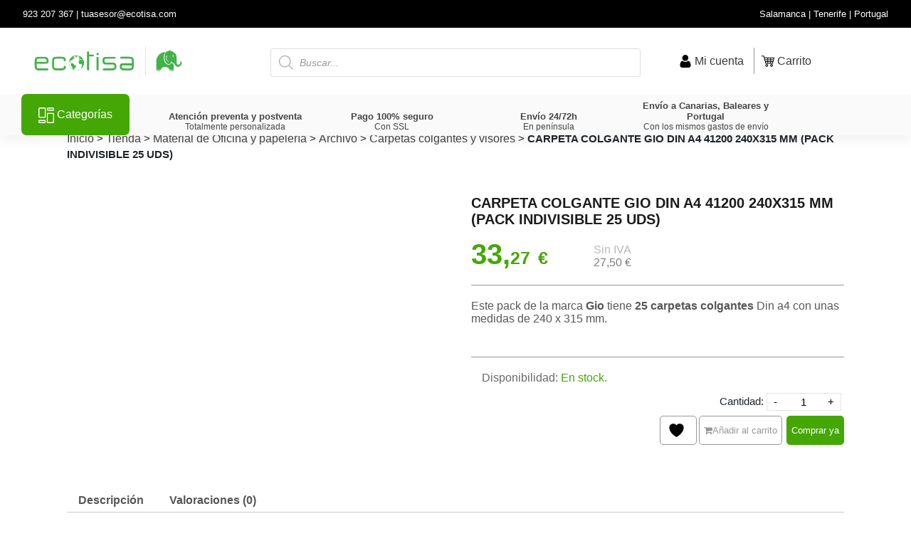

--- FILE ---
content_type: text/html; charset=UTF-8
request_url: https://ecotisa.com/p/carpeta-colgante-gio-din-a4-41200-240x315-mm-pack-indivisible-25-uds/
body_size: 73193
content:
<!DOCTYPE html>
<html lang="es">
<head>
	<script src="https://use.fontawesome.com/bddff49be7.js" type="6614864fa43190c590afb73e-text/javascript"></script>
	<link rel="stylesheet" href="https://pro.fontawesome.com/releases/v5.10.0/css/all.css" integrity="sha384-AYmEC3Yw5cVb3ZcuHtOA93w35dYTsvhLPVnYs9eStHfGJvOvKxVfELGroGkvsg+p" crossorigin="anonymous"/>
	<!--<link rel="stylesheet" type="text/css" href="https://www.ecotisa.com/wp-content/themes/ecotisa/inc/assets/css/fontawesome.min.css">-->

	<!-- Google Tag Manager -->
	 <script type="6614864fa43190c590afb73e-text/javascript">(function(w,d,s,l,i){w[l]=w[l]||[];w[l].push({'gtm.start':
	new Date().getTime(),event:'gtm.js'});var f=d.getElementsByTagName(s)[0],
	j=d.createElement(s),dl=l!='dataLayer'?'&l='+l:'';j.async=true;j.src=
	'https://www.googletagmanager.com/gtm.js?id='+i+dl+ '&gtm_auth=XZ24-B6IYbvucGoRwlcYig&gtm_preview=env-1&gtm_cookies_win=x';f.parentNode.insertBefore(j,f);
	})(window,document,'script','dataLayer','GTM-54NKF58');</script>
	<!-- End Google Tag Manager -->
	<!-- Microsoft Clarity -->
		<script type="6614864fa43190c590afb73e-text/javascript">
		(function(c,l,a,r,i,t,y){
			c[a]=c[a]||function(){(c[a].q=c[a].q||[]).push(arguments)};
			t=l.createElement(r);t.async=1;t.src="https://www.clarity.ms/tag/"+i;
			y=l.getElementsByTagName(r)[0];y.parentNode.insertBefore(t,y);
		})(window, document, "clarity", "script", "pgt9xsvkx6");
	</script>
	<!-- Microsoft Clarity -->
	<!-- ZOHO Chatbot -->
<!-- 	<script>window.$zoho=window.$zoho || {};$zoho.salesiq=$zoho.salesiq||{ready:function(){}}</script><script id="zsiqscript" src="https://salesiq.zohopublic.eu/widget?wc=siqab43141b26542f08f39e420dbd0c67ed7acc70bc5289061fe756a511b36ef442" defer></script> -->
	<!-- ZOHO Chatbot -->

    <meta charset="UTF-8">
    <meta name="viewport" content="width=device-width, initial-scale=1">
    <meta http-equiv="X-UA-Compatible" content="IE=edge">
    <link rel="profile" href="https://gmpg.org/xfn/11">
    <script src="https://ajax.googleapis.com/ajax/libs/jquery/1.11.3/jquery.min.js" type="6614864fa43190c590afb73e-text/javascript"></script>
        <script src="https://maxcdn.bootstrapcdn.com/bootstrap/3.3.4/js/bootstrap.min.js" type="6614864fa43190c590afb73e-text/javascript"></script>
    <script type="6614864fa43190c590afb73e-text/javascript">
		//eliminar html en movil
		$(document).ready(function(){
    if (window.innerWidth < 1100) {
        document.getElementById("categorias-destacadas-pc").remove();
		document.getElementById("banner-pc").remove();
		document.getElementByClass("header-pc").remove();
		document.getElementByClass("footer-pc").remove();
		
       
    }
});
		// Add and change quantity to express checkout button when the quantity is updated
if($('.cart .qty').length){
    var originalUrl = $('#dc_express_checkout').attr('href');
    $('.cart .qty').change(function(){
        var url = originalUrl + '&quantity=' + $(this).val();
        $('#dc_express_checkout').attr('href', url);
    });
}
        function desplazar(){
           
            var estilo = $("#content").css("margin-left");

            if(estilo == '0px'){
                 $("#content").css("margin-left","15%");
                 $("#content").css("margin-right","0px");
                 $("#main-container").css("width","100%");
                 $("#main-container").css("max-width","100%");
                 /*$(".capa-oscura").css("z-index","99");
                 $(".capa-oscura").css("display","block");
                /* $(".contendor-categorias").css("z-index","99");
                 $(".dropdown-menu").css("display","block"); */ 
                /* $(".capa-oscura").css("z-index","-999");
                $(".capa-oscura").css("display","none");  */               
            }
            else{
                $("#content").css("margin-left","0px");
               /* $(".capa-oscura").css("z-index","-999");
                $(".capa-oscura").css("display","none");
                $(".dropdown-menu").css("display","none");*/
            }
        
        }


      /*  $(document).ready(function()
            {
            $(".main-item").mouseover(function(){
                $(".capa-oscura").css("z-index","99");
                $(".capa-oscura").css("display","block");
            });
            $(".main-item").mouseout(function(){
                $(".capa-oscura").css("z-index","-999");
                $(".capa-oscura").css("display","none");
            });
         
           
        });*/

function jsfunction() {
    setTimeout(function() {
        // Declaramos la capa mediante una clase para ocultarlo
        $(".woocommerce-notices-wrapper").fadeOut(1500);
    },6000);

}
$(document).on("click",function(a) {
                    
        var container = $("._level1");
                    
        if (!container.is(a.target) && container.has(a.target).length === 0) { 
                /*$(".container-barra-tienda-mvl").css("display","none"); */
                 var estilo = $("#content").css("margin-left");
                var dropdown = $(".dropdown-menu").css("display");
                if(estilo == '285.438px' && dropdown == 'block' ){
                $("#content").css("margin-left","0px");            
            }
        }
     });

        $("html").click(function() {
            var estilo = $("#content").css("margin-left");
            var dropdown = $(".dropdown-menu").css("display");
            if(estilo == '285.438px' && dropdown == 'block' ){
                $("#content").css("margin-left","0px");
                /*$(".capa-oscura").css("z-index","-99");
                $(".capa-oscura").css("display","none");
                $(".dropdown-menu").css("display","none");*/
            }
        });
        $('#megadrop').click(function (e) {
            e.stopPropagation();
        });
        function cerrar(){
             $("#megadrop ul._level2").css("z-index","-9");
             $("#megadrop ul._level2").css("width","50px");
              $("#megadrop ul._level2").css("display","none");
              $(".theme-ecotisa").css("overflow","scroll");
            
        }
        function mostrar(){
             $("#megadrop ul._level2").css("z-index","999");
             $("#megadrop ul._level2").css("display","block");
             $(".theme-ecotisa").css("overflow","hidden");
        }
        function registrarUsuario(){
            $(".woocommerce-page .col2-set .col-2").css("display","block");
             $(".woocommerce .col2-set .col-1").css("display","none");
           
        }

        function iniciarSesion(){
            $(".woocommerce-page .col2-set .col-2").css("display","none");
             $(".woocommerce .col2-set .col-1").css("display","block");
        }

        function cambiarCompradosJuntos(j){
            var clase = '.juntos-item-'+j;
     
            $(clase).css("background-color","red");
        }


        function mostrar_descripcion_completa(){
            $(".descripcion-dos").css("display","block");
             $(".ver-mas").css("display","none");
        }

        function mostrar_descripcion_completa(){
            $(".descripcion-dos").css("display","block");
             $(".ver-mas").css("display","none");
        }

        function ocultar_descripcion_completa(){
            $(".descripcion-dos").css("display","none");
             $(".ver-mas").css("display","block");
        }

       function desplegarCategorias($cont){
            var grupo_cat = '.item-cat-'+$cont+' .sub-categoria-desplegable';
            $(grupo_cat).css("display","block");     
       }
       function contraerCategorias($cont){
            var grupo_cat = '.item-cat-'+$cont+' .sub-categoria-desplegable';
            $(grupo_cat).css("display","none");     
       }
    /*volver arriba*/
    $(document).ready(function(){ //Hacia arriba
  irArriba();
});


function mostrar_filtros(){
    $(".container-barra-tienda-mvl").css("display","block");
}
function cerrar_filtros(){
    $(".container-barra-tienda-mvl").css("display","none");
}
/*$("html").click(function() { 
    var dropdown = $(".container-barra-tienda-mvl").css("display");
    alert(dropdown);
    if(dropdown = 'block'){
        $(".container-barra-tienda-mvl").css("display","none");
    }
       /* $(".container-barra-tienda-mvl").css("display","none");
    
});
$('.container-barra-tienda-mvl').click(function (cerrar) {

    cerrar.stopPropagation();

});
*//*
 $(document).on("click",function(e) {
                    
        var container = $(".container-barra-tienda-mvl");
        var btn =  $("#filtros-mvl");     
	 	
        if (!container.is(e.target) && container.has(e.target).length === 0 && !btn.is(e.target) && btn.has(e.target).length === 0) { 
                $(".container-barra-tienda-mvl").css("display","none");             

        }
     });*/
function irArriba(){
  $('.ir-arriba').click(function(){ $('body,html').animate({ scrollTop:'0px' },1000); });
  $(window).scroll(function(){
    if($(this).scrollTop() > 0){ $('.ir-arriba').slideDown(600); }else{ $('.ir-arriba').slideUp(600); }
  });
  $('.ir-abajo').click(function(){ $('body,html').animate({ scrollTop:'1000px' },1000); });
}

/*cantidad woo*/

jQuery(document).ready(function($){
$('.quantity').on('click', '.plus', function(e) {
$input = $(this).prev('input.qty');
var val = parseInt($input.val());
$input.val( val+1 ).change();
});
$('.quantity').on('click', '.minus', 
function(e) {
$input = $(this).next('input.qty');
var val = parseInt($input.val());
if (val > 0) {
$input.val( val-1 ).change();
} 
});
})
/*		
$(window).ready(function(){
	$(".widget-title-tienda").click(function(){
		var elemId = $(this).closest('section').attr('id');
		$('#'+elemId+' .woocommerce-widget-layered-nav-list').css("display","none");
	});
});*/
		/*filtros*/
$(document).ready(function(){
	$(".widget-title-tienda").click(function(){
		var elemId = $(this).closest('section').attr('id');
		var estadoWidget = $('#'+elemId+' .woocommerce-widget-layered-nav-list').css("display");
		
        if( estadoWidget == 'none' ){
        	$('#'+elemId+' .woocommerce-widget-layered-nav-list').css("display","block");
        	
        }
        else{
        	$('#'+elemId+' .woocommerce-widget-layered-nav-list').css("display","none");
        }
		
	});
});
    </script>

  
  <!--
  <script type="text/javascript">
  var Tawk_API=Tawk_API||{}, Tawk_LoadStart=new Date();
  (function(){
  var s1=document.createElement("script"),s0=document.getElementsByTagName("script")[0];
  s1.async=true;
  s1.src='https://embed.tawk.to/5fb661a8a1d54c18d8eb3d31/default';
  s1.charset='UTF-8';
  s1.setAttribute('crossorigin','*');
  s0.parentNode.insertBefore(s1,s0);
  })();
  </script>
    -->
 
    <link rel="dns-prefetch" href="//cdn.hu-manity.co" />
		<!-- Cookie Compliance -->
		<script type="6614864fa43190c590afb73e-text/javascript">var huOptions = {"appID":"ecotisacom-c9f6771","currentLanguage":"es","blocking":false,"globalCookie":false,"isAdmin":false,"privacyConsent":true,"forms":[]};</script>
		<script type="6614864fa43190c590afb73e-text/javascript" src="https://cdn.hu-manity.co/hu-banner.min.js"></script>				<script type="6614864fa43190c590afb73e-text/javascript">document.documentElement.className = document.documentElement.className + ' yes-js js_active js'</script>
			<meta name='robots' content='index, follow, max-image-preview:large, max-snippet:-1, max-video-preview:-1' />

<!-- Google Tag Manager for WordPress by gtm4wp.com -->
<script data-cfasync="false" data-pagespeed-no-defer>
	var gtm4wp_datalayer_name = "dataLayer";
	var dataLayer = dataLayer || [];
	const gtm4wp_use_sku_instead = 1;
	const gtm4wp_currency = 'EUR';
	const gtm4wp_product_per_impression = 10;
	const gtm4wp_clear_ecommerce = false;
</script>
<!-- End Google Tag Manager for WordPress by gtm4wp.com -->
	<!-- This site is optimized with the Yoast SEO plugin v21.4 - https://yoast.com/wordpress/plugins/seo/ -->
	<title>CARPETA COLGANTE GIO DIN A4 41200 240X315 MM (PACK INDIVISIBLE 25 UDS) | Ecotisa</title>
	<meta name="description" content="✅ Compra online ▷ CARPETA COLGANTE GIO DIN A4 41200 240X315 MM (PACK INDIVISIBLE 25 UDS) ◁ al mejor precio. Archivo, Carpetas colgantes y visores, Material de Oficina y papelería. Envío en 24/72h.💚" />
	<link rel="canonical" href="https://ecotisa.com/p/carpeta-colgante-gio-din-a4-41200-240x315-mm-pack-indivisible-25-uds/" />
	<meta property="og:locale" content="es_ES" />
	<meta property="og:type" content="article" />
	<meta property="og:title" content="CARPETA COLGANTE GIO DIN A4 41200 240X315 MM (PACK INDIVISIBLE 25 UDS) | Ecotisa" />
	<meta property="og:description" content="✅ Compra online ▷ CARPETA COLGANTE GIO DIN A4 41200 240X315 MM (PACK INDIVISIBLE 25 UDS) ◁ al mejor precio. Archivo, Carpetas colgantes y visores, Material de Oficina y papelería. Envío en 24/72h.💚" />
	<meta property="og:url" content="https://ecotisa.com/p/carpeta-colgante-gio-din-a4-41200-240x315-mm-pack-indivisible-25-uds/" />
	<meta property="og:site_name" content="Ecotisa" />
	<meta property="article:publisher" content="https://www.facebook.com/Ecotisa-una-tinta-de-impresi%c3%b3n-287818672051319" />
	<meta property="article:modified_time" content="2025-06-10T15:47:27+00:00" />
	<meta property="og:image" content="https://ecotisa.com/wp-content/uploads/2021/05/01361g.jpg" />
	<meta property="og:image:width" content="1" />
	<meta property="og:image:height" content="1" />
	<meta property="og:image:type" content="image/jpeg" />
	<meta name="twitter:card" content="summary_large_image" />
	<script type="application/ld+json" class="yoast-schema-graph">{"@context":"https://schema.org","@graph":[{"@type":"WebPage","@id":"https://ecotisa.com/p/carpeta-colgante-gio-din-a4-41200-240x315-mm-pack-indivisible-25-uds/","url":"https://ecotisa.com/p/carpeta-colgante-gio-din-a4-41200-240x315-mm-pack-indivisible-25-uds/","name":"CARPETA COLGANTE GIO DIN A4 41200 240X315 MM (PACK INDIVISIBLE 25 UDS) | Ecotisa","isPartOf":{"@id":"https://ecotisa.com/#website"},"primaryImageOfPage":{"@id":"https://ecotisa.com/p/carpeta-colgante-gio-din-a4-41200-240x315-mm-pack-indivisible-25-uds/#primaryimage"},"image":{"@id":"https://ecotisa.com/p/carpeta-colgante-gio-din-a4-41200-240x315-mm-pack-indivisible-25-uds/#primaryimage"},"thumbnailUrl":"https://ecotisa.com/wp-content/uploads/2021/05/01361g.jpg","datePublished":"2021-05-18T20:57:50+00:00","dateModified":"2025-06-10T15:47:27+00:00","description":"✅ Compra online ▷ CARPETA COLGANTE GIO DIN A4 41200 240X315 MM (PACK INDIVISIBLE 25 UDS) ◁ al mejor precio. Archivo, Carpetas colgantes y visores, Material de Oficina y papelería. Envío en 24/72h.💚","breadcrumb":{"@id":"https://ecotisa.com/p/carpeta-colgante-gio-din-a4-41200-240x315-mm-pack-indivisible-25-uds/#breadcrumb"},"inLanguage":"es","potentialAction":[{"@type":"ReadAction","target":["https://ecotisa.com/p/carpeta-colgante-gio-din-a4-41200-240x315-mm-pack-indivisible-25-uds/"]}]},{"@type":"ImageObject","inLanguage":"es","@id":"https://ecotisa.com/p/carpeta-colgante-gio-din-a4-41200-240x315-mm-pack-indivisible-25-uds/#primaryimage","url":"https://ecotisa.com/wp-content/uploads/2021/05/01361g.jpg","contentUrl":"https://ecotisa.com/wp-content/uploads/2021/05/01361g.jpg","caption":"01361g"},{"@type":"BreadcrumbList","@id":"https://ecotisa.com/p/carpeta-colgante-gio-din-a4-41200-240x315-mm-pack-indivisible-25-uds/#breadcrumb","itemListElement":[{"@type":"ListItem","position":1,"name":"Inicio","item":"https://ecotisa.com/"},{"@type":"ListItem","position":2,"name":"Tienda","item":"https://ecotisa.com/tienda/"},{"@type":"ListItem","position":3,"name":"Material de Oficina y papelería","item":"https://ecotisa.com/material-de-oficina-y-papeleria/"},{"@type":"ListItem","position":4,"name":"Archivo","item":"https://ecotisa.com/archivo/"},{"@type":"ListItem","position":5,"name":"Carpetas colgantes y visores","item":"https://ecotisa.com/carpetas-colgantes-y-visores/"},{"@type":"ListItem","position":6,"name":"CARPETA COLGANTE GIO DIN A4 41200 240X315 MM (PACK INDIVISIBLE 25 UDS)"}]},{"@type":"WebSite","@id":"https://ecotisa.com/#website","url":"https://ecotisa.com/","name":"Ecotisa","description":"Tienda online de tinta, tóner, impresoras, informática, oficina y papelería. Tenemos Outlet. El mejor servicio postventa de España. Almacén en Canarias. Envíos en 24/72h.","publisher":{"@id":"https://ecotisa.com/#organization"},"potentialAction":[{"@type":"SearchAction","target":{"@type":"EntryPoint","urlTemplate":"https://ecotisa.com/?s={search_term_string}"},"query-input":"required name=search_term_string"}],"inLanguage":"es"},{"@type":"Organization","@id":"https://ecotisa.com/#organization","name":"Ecotisa","url":"https://ecotisa.com/","logo":{"@type":"ImageObject","inLanguage":"es","@id":"https://ecotisa.com/#/schema/logo/image/","url":"https://ecotisa.com/wp-content/uploads/2020/11/LogoEcotisa_.png","contentUrl":"https://ecotisa.com/wp-content/uploads/2020/11/LogoEcotisa_.png","width":1209,"height":311,"caption":"Ecotisa"},"image":{"@id":"https://ecotisa.com/#/schema/logo/image/"},"sameAs":["https://www.facebook.com/Ecotisa-una-tinta-de-impresión-287818672051319","https://www.instagram.com/_ecotisa/","https://www.linkedin.com/company/ecotisa--una-tinta-de-impresión"]}]}</script>
	<!-- / Yoast SEO plugin. -->


<link rel='dns-prefetch' href='//cdn.jsdelivr.net' />
<link rel='dns-prefetch' href='//use.fontawesome.com' />
<link rel='dns-prefetch' href='//fonts.googleapis.com' />
<link href='https://cdn.jsdelivr.net' crossorigin='anonymous' rel='preconnect' />
<link href='https://use.fontawesome.com' crossorigin='anonymous' rel='preconnect' />
<link rel="alternate" type="application/rss+xml" title="Ecotisa &raquo; Feed" href="https://ecotisa.com/feed/" />
<link rel="alternate" type="application/rss+xml" title="Ecotisa &raquo; Feed de los comentarios" href="https://ecotisa.com/comments/feed/" />
<link rel="alternate" type="application/rss+xml" title="Ecotisa &raquo; Comentario CARPETA COLGANTE GIO DIN A4 41200 240X315 MM (PACK INDIVISIBLE 25 UDS) del feed" href="https://ecotisa.com/p/carpeta-colgante-gio-din-a4-41200-240x315-mm-pack-indivisible-25-uds/feed/" />
<style id='wp-emoji-styles-inline-css' type='text/css'>

	img.wp-smiley, img.emoji {
		display: inline !important;
		border: none !important;
		box-shadow: none !important;
		height: 1em !important;
		width: 1em !important;
		margin: 0 0.07em !important;
		vertical-align: -0.1em !important;
		background: none !important;
		padding: 0 !important;
	}
</style>
<link rel='stylesheet' id='wp-block-library-css' href='https://ecotisa.com/wp-includes/css/dist/block-library/style.min.css' type='text/css' media='all' />
<style id='joinchat-button-style-inline-css' type='text/css'>
.wp-block-joinchat-button{border:none!important;text-align:center}.wp-block-joinchat-button figure{display:table;margin:0 auto;padding:0}.wp-block-joinchat-button figcaption{font:normal normal 400 .6em/2em var(--wp--preset--font-family--system-font,sans-serif);margin:0;padding:0}.wp-block-joinchat-button .joinchat-button__qr{background-color:#fff;border:6px solid #25d366;border-radius:30px;box-sizing:content-box;display:block;height:200px;margin:auto;overflow:hidden;padding:10px;width:200px}.wp-block-joinchat-button .joinchat-button__qr canvas,.wp-block-joinchat-button .joinchat-button__qr img{display:block;margin:auto}.wp-block-joinchat-button .joinchat-button__link{align-items:center;background-color:#25d366;border:6px solid #25d366;border-radius:30px;display:inline-flex;flex-flow:row nowrap;justify-content:center;line-height:1.25em;margin:0 auto;text-decoration:none}.wp-block-joinchat-button .joinchat-button__link:before{background:transparent var(--joinchat-ico) no-repeat center;background-size:100%;content:"";display:block;height:1.5em;margin:-.75em .75em -.75em 0;width:1.5em}.wp-block-joinchat-button figure+.joinchat-button__link{margin-top:10px}@media (orientation:landscape)and (min-height:481px),(orientation:portrait)and (min-width:481px){.wp-block-joinchat-button.joinchat-button--qr-only figure+.joinchat-button__link{display:none}}@media (max-width:480px),(orientation:landscape)and (max-height:480px){.wp-block-joinchat-button figure{display:none}}

</style>
<link rel='stylesheet' id='yith-wcan-shortcodes-css' href='https://ecotisa.com/wp-content/plugins/yith-woocommerce-ajax-navigation/assets/css/shortcodes.css' type='text/css' media='all' />
<style id='yith-wcan-shortcodes-inline-css' type='text/css'>
:root{
	--yith-wcan-filters_colors_titles: #333333;
	--yith-wcan-filters_colors_background: #FFFFFF;
	--yith-wcan-filters_colors_accent: #A7144C;
	--yith-wcan-filters_colors_accent_r: 167;
	--yith-wcan-filters_colors_accent_g: 20;
	--yith-wcan-filters_colors_accent_b: 76;
	--yith-wcan-color_swatches_border_radius: 5px;
	--yith-wcan-color_swatches_size: 30px;
	--yith-wcan-labels_style_background: #FFFFFF;
	--yith-wcan-labels_style_background_hover: #A7144C;
	--yith-wcan-labels_style_background_active: #A7144C;
	--yith-wcan-labels_style_text: #434343;
	--yith-wcan-labels_style_text_hover: #FFFFFF;
	--yith-wcan-labels_style_text_active: #FFFFFF;
	--yith-wcan-anchors_style_text: #434343;
	--yith-wcan-anchors_style_text_hover: #A7144C;
	--yith-wcan-anchors_style_text_active: #A7144C;
}
</style>
<link rel='stylesheet' id='jquery-selectBox-css' href='https://ecotisa.com/wp-content/plugins/yith-woocommerce-wishlist/assets/css/jquery.selectBox.css' type='text/css' media='all' />
<link rel='stylesheet' id='woocommerce_prettyPhoto_css-css' href='//ecotisa.com/wp-content/plugins/woocommerce/assets/css/prettyPhoto.css' type='text/css' media='all' />
<link rel='stylesheet' id='yith-wcwl-main-css' href='https://ecotisa.com/wp-content/plugins/yith-woocommerce-wishlist/assets/css/style.css' type='text/css' media='all' />
<style id='yith-wcwl-main-inline-css' type='text/css'>
 :root { --color-add-to-wishlist-background: rgb(255,255,255); --color-add-to-wishlist-text: rgb(151,151,151); --color-add-to-wishlist-border: rgb(151,151,151); --color-add-to-wishlist-background-hover: rgb(255,255,255); --color-add-to-wishlist-text-hover: rgb(151,151,151); --color-add-to-wishlist-border-hover: rgb(151,151,151); --rounded-corners-radius: 12px; --color-add-to-cart-background: #333333; --color-add-to-cart-text: #FFFFFF; --color-add-to-cart-border: #333333; --color-add-to-cart-background-hover: #4F4F4F; --color-add-to-cart-text-hover: #FFFFFF; --color-add-to-cart-border-hover: #4F4F4F; --add-to-cart-rounded-corners-radius: 16px; --color-button-style-1-background: #333333; --color-button-style-1-text: #FFFFFF; --color-button-style-1-border: #333333; --color-button-style-1-background-hover: #4F4F4F; --color-button-style-1-text-hover: #FFFFFF; --color-button-style-1-border-hover: #4F4F4F; --color-button-style-2-background: #333333; --color-button-style-2-text: #FFFFFF; --color-button-style-2-border: #333333; --color-button-style-2-background-hover: #4F4F4F; --color-button-style-2-text-hover: #FFFFFF; --color-button-style-2-border-hover: #4F4F4F; --color-wishlist-table-background: #FFFFFF; --color-wishlist-table-text: #6d6c6c; --color-wishlist-table-border: #FFFFFF; --color-headers-background: #F4F4F4; --color-share-button-color: #FFFFFF; --color-share-button-color-hover: #FFFFFF; --color-fb-button-background: #39599E; --color-fb-button-background-hover: #595A5A; --color-tw-button-background: #45AFE2; --color-tw-button-background-hover: #595A5A; --color-pr-button-background: #AB2E31; --color-pr-button-background-hover: #595A5A; --color-em-button-background: #FBB102; --color-em-button-background-hover: #595A5A; --color-wa-button-background: #00A901; --color-wa-button-background-hover: #595A5A; --feedback-duration: 3s }  border:1px solid #979797;
 :root { --color-add-to-wishlist-background: rgb(255,255,255); --color-add-to-wishlist-text: rgb(151,151,151); --color-add-to-wishlist-border: rgb(151,151,151); --color-add-to-wishlist-background-hover: rgb(255,255,255); --color-add-to-wishlist-text-hover: rgb(151,151,151); --color-add-to-wishlist-border-hover: rgb(151,151,151); --rounded-corners-radius: 12px; --color-add-to-cart-background: #333333; --color-add-to-cart-text: #FFFFFF; --color-add-to-cart-border: #333333; --color-add-to-cart-background-hover: #4F4F4F; --color-add-to-cart-text-hover: #FFFFFF; --color-add-to-cart-border-hover: #4F4F4F; --add-to-cart-rounded-corners-radius: 16px; --color-button-style-1-background: #333333; --color-button-style-1-text: #FFFFFF; --color-button-style-1-border: #333333; --color-button-style-1-background-hover: #4F4F4F; --color-button-style-1-text-hover: #FFFFFF; --color-button-style-1-border-hover: #4F4F4F; --color-button-style-2-background: #333333; --color-button-style-2-text: #FFFFFF; --color-button-style-2-border: #333333; --color-button-style-2-background-hover: #4F4F4F; --color-button-style-2-text-hover: #FFFFFF; --color-button-style-2-border-hover: #4F4F4F; --color-wishlist-table-background: #FFFFFF; --color-wishlist-table-text: #6d6c6c; --color-wishlist-table-border: #FFFFFF; --color-headers-background: #F4F4F4; --color-share-button-color: #FFFFFF; --color-share-button-color-hover: #FFFFFF; --color-fb-button-background: #39599E; --color-fb-button-background-hover: #595A5A; --color-tw-button-background: #45AFE2; --color-tw-button-background-hover: #595A5A; --color-pr-button-background: #AB2E31; --color-pr-button-background-hover: #595A5A; --color-em-button-background: #FBB102; --color-em-button-background-hover: #595A5A; --color-wa-button-background: #00A901; --color-wa-button-background-hover: #595A5A; --feedback-duration: 3s }  border:1px solid #979797;
</style>
<style id='classic-theme-styles-inline-css' type='text/css'>
/*! This file is auto-generated */
.wp-block-button__link{color:#fff;background-color:#32373c;border-radius:9999px;box-shadow:none;text-decoration:none;padding:calc(.667em + 2px) calc(1.333em + 2px);font-size:1.125em}.wp-block-file__button{background:#32373c;color:#fff;text-decoration:none}
</style>
<style id='global-styles-inline-css' type='text/css'>
body{--wp--preset--color--black: #000000;--wp--preset--color--cyan-bluish-gray: #abb8c3;--wp--preset--color--white: #ffffff;--wp--preset--color--pale-pink: #f78da7;--wp--preset--color--vivid-red: #cf2e2e;--wp--preset--color--luminous-vivid-orange: #ff6900;--wp--preset--color--luminous-vivid-amber: #fcb900;--wp--preset--color--light-green-cyan: #7bdcb5;--wp--preset--color--vivid-green-cyan: #00d084;--wp--preset--color--pale-cyan-blue: #8ed1fc;--wp--preset--color--vivid-cyan-blue: #0693e3;--wp--preset--color--vivid-purple: #9b51e0;--wp--preset--gradient--vivid-cyan-blue-to-vivid-purple: linear-gradient(135deg,rgba(6,147,227,1) 0%,rgb(155,81,224) 100%);--wp--preset--gradient--light-green-cyan-to-vivid-green-cyan: linear-gradient(135deg,rgb(122,220,180) 0%,rgb(0,208,130) 100%);--wp--preset--gradient--luminous-vivid-amber-to-luminous-vivid-orange: linear-gradient(135deg,rgba(252,185,0,1) 0%,rgba(255,105,0,1) 100%);--wp--preset--gradient--luminous-vivid-orange-to-vivid-red: linear-gradient(135deg,rgba(255,105,0,1) 0%,rgb(207,46,46) 100%);--wp--preset--gradient--very-light-gray-to-cyan-bluish-gray: linear-gradient(135deg,rgb(238,238,238) 0%,rgb(169,184,195) 100%);--wp--preset--gradient--cool-to-warm-spectrum: linear-gradient(135deg,rgb(74,234,220) 0%,rgb(151,120,209) 20%,rgb(207,42,186) 40%,rgb(238,44,130) 60%,rgb(251,105,98) 80%,rgb(254,248,76) 100%);--wp--preset--gradient--blush-light-purple: linear-gradient(135deg,rgb(255,206,236) 0%,rgb(152,150,240) 100%);--wp--preset--gradient--blush-bordeaux: linear-gradient(135deg,rgb(254,205,165) 0%,rgb(254,45,45) 50%,rgb(107,0,62) 100%);--wp--preset--gradient--luminous-dusk: linear-gradient(135deg,rgb(255,203,112) 0%,rgb(199,81,192) 50%,rgb(65,88,208) 100%);--wp--preset--gradient--pale-ocean: linear-gradient(135deg,rgb(255,245,203) 0%,rgb(182,227,212) 50%,rgb(51,167,181) 100%);--wp--preset--gradient--electric-grass: linear-gradient(135deg,rgb(202,248,128) 0%,rgb(113,206,126) 100%);--wp--preset--gradient--midnight: linear-gradient(135deg,rgb(2,3,129) 0%,rgb(40,116,252) 100%);--wp--preset--font-size--small: 13px;--wp--preset--font-size--medium: 20px;--wp--preset--font-size--large: 36px;--wp--preset--font-size--x-large: 42px;--wp--preset--spacing--20: 0.44rem;--wp--preset--spacing--30: 0.67rem;--wp--preset--spacing--40: 1rem;--wp--preset--spacing--50: 1.5rem;--wp--preset--spacing--60: 2.25rem;--wp--preset--spacing--70: 3.38rem;--wp--preset--spacing--80: 5.06rem;--wp--preset--shadow--natural: 6px 6px 9px rgba(0, 0, 0, 0.2);--wp--preset--shadow--deep: 12px 12px 50px rgba(0, 0, 0, 0.4);--wp--preset--shadow--sharp: 6px 6px 0px rgba(0, 0, 0, 0.2);--wp--preset--shadow--outlined: 6px 6px 0px -3px rgba(255, 255, 255, 1), 6px 6px rgba(0, 0, 0, 1);--wp--preset--shadow--crisp: 6px 6px 0px rgba(0, 0, 0, 1);}:where(.is-layout-flex){gap: 0.5em;}:where(.is-layout-grid){gap: 0.5em;}body .is-layout-flow > .alignleft{float: left;margin-inline-start: 0;margin-inline-end: 2em;}body .is-layout-flow > .alignright{float: right;margin-inline-start: 2em;margin-inline-end: 0;}body .is-layout-flow > .aligncenter{margin-left: auto !important;margin-right: auto !important;}body .is-layout-constrained > .alignleft{float: left;margin-inline-start: 0;margin-inline-end: 2em;}body .is-layout-constrained > .alignright{float: right;margin-inline-start: 2em;margin-inline-end: 0;}body .is-layout-constrained > .aligncenter{margin-left: auto !important;margin-right: auto !important;}body .is-layout-constrained > :where(:not(.alignleft):not(.alignright):not(.alignfull)){max-width: var(--wp--style--global--content-size);margin-left: auto !important;margin-right: auto !important;}body .is-layout-constrained > .alignwide{max-width: var(--wp--style--global--wide-size);}body .is-layout-flex{display: flex;}body .is-layout-flex{flex-wrap: wrap;align-items: center;}body .is-layout-flex > *{margin: 0;}body .is-layout-grid{display: grid;}body .is-layout-grid > *{margin: 0;}:where(.wp-block-columns.is-layout-flex){gap: 2em;}:where(.wp-block-columns.is-layout-grid){gap: 2em;}:where(.wp-block-post-template.is-layout-flex){gap: 1.25em;}:where(.wp-block-post-template.is-layout-grid){gap: 1.25em;}.has-black-color{color: var(--wp--preset--color--black) !important;}.has-cyan-bluish-gray-color{color: var(--wp--preset--color--cyan-bluish-gray) !important;}.has-white-color{color: var(--wp--preset--color--white) !important;}.has-pale-pink-color{color: var(--wp--preset--color--pale-pink) !important;}.has-vivid-red-color{color: var(--wp--preset--color--vivid-red) !important;}.has-luminous-vivid-orange-color{color: var(--wp--preset--color--luminous-vivid-orange) !important;}.has-luminous-vivid-amber-color{color: var(--wp--preset--color--luminous-vivid-amber) !important;}.has-light-green-cyan-color{color: var(--wp--preset--color--light-green-cyan) !important;}.has-vivid-green-cyan-color{color: var(--wp--preset--color--vivid-green-cyan) !important;}.has-pale-cyan-blue-color{color: var(--wp--preset--color--pale-cyan-blue) !important;}.has-vivid-cyan-blue-color{color: var(--wp--preset--color--vivid-cyan-blue) !important;}.has-vivid-purple-color{color: var(--wp--preset--color--vivid-purple) !important;}.has-black-background-color{background-color: var(--wp--preset--color--black) !important;}.has-cyan-bluish-gray-background-color{background-color: var(--wp--preset--color--cyan-bluish-gray) !important;}.has-white-background-color{background-color: var(--wp--preset--color--white) !important;}.has-pale-pink-background-color{background-color: var(--wp--preset--color--pale-pink) !important;}.has-vivid-red-background-color{background-color: var(--wp--preset--color--vivid-red) !important;}.has-luminous-vivid-orange-background-color{background-color: var(--wp--preset--color--luminous-vivid-orange) !important;}.has-luminous-vivid-amber-background-color{background-color: var(--wp--preset--color--luminous-vivid-amber) !important;}.has-light-green-cyan-background-color{background-color: var(--wp--preset--color--light-green-cyan) !important;}.has-vivid-green-cyan-background-color{background-color: var(--wp--preset--color--vivid-green-cyan) !important;}.has-pale-cyan-blue-background-color{background-color: var(--wp--preset--color--pale-cyan-blue) !important;}.has-vivid-cyan-blue-background-color{background-color: var(--wp--preset--color--vivid-cyan-blue) !important;}.has-vivid-purple-background-color{background-color: var(--wp--preset--color--vivid-purple) !important;}.has-black-border-color{border-color: var(--wp--preset--color--black) !important;}.has-cyan-bluish-gray-border-color{border-color: var(--wp--preset--color--cyan-bluish-gray) !important;}.has-white-border-color{border-color: var(--wp--preset--color--white) !important;}.has-pale-pink-border-color{border-color: var(--wp--preset--color--pale-pink) !important;}.has-vivid-red-border-color{border-color: var(--wp--preset--color--vivid-red) !important;}.has-luminous-vivid-orange-border-color{border-color: var(--wp--preset--color--luminous-vivid-orange) !important;}.has-luminous-vivid-amber-border-color{border-color: var(--wp--preset--color--luminous-vivid-amber) !important;}.has-light-green-cyan-border-color{border-color: var(--wp--preset--color--light-green-cyan) !important;}.has-vivid-green-cyan-border-color{border-color: var(--wp--preset--color--vivid-green-cyan) !important;}.has-pale-cyan-blue-border-color{border-color: var(--wp--preset--color--pale-cyan-blue) !important;}.has-vivid-cyan-blue-border-color{border-color: var(--wp--preset--color--vivid-cyan-blue) !important;}.has-vivid-purple-border-color{border-color: var(--wp--preset--color--vivid-purple) !important;}.has-vivid-cyan-blue-to-vivid-purple-gradient-background{background: var(--wp--preset--gradient--vivid-cyan-blue-to-vivid-purple) !important;}.has-light-green-cyan-to-vivid-green-cyan-gradient-background{background: var(--wp--preset--gradient--light-green-cyan-to-vivid-green-cyan) !important;}.has-luminous-vivid-amber-to-luminous-vivid-orange-gradient-background{background: var(--wp--preset--gradient--luminous-vivid-amber-to-luminous-vivid-orange) !important;}.has-luminous-vivid-orange-to-vivid-red-gradient-background{background: var(--wp--preset--gradient--luminous-vivid-orange-to-vivid-red) !important;}.has-very-light-gray-to-cyan-bluish-gray-gradient-background{background: var(--wp--preset--gradient--very-light-gray-to-cyan-bluish-gray) !important;}.has-cool-to-warm-spectrum-gradient-background{background: var(--wp--preset--gradient--cool-to-warm-spectrum) !important;}.has-blush-light-purple-gradient-background{background: var(--wp--preset--gradient--blush-light-purple) !important;}.has-blush-bordeaux-gradient-background{background: var(--wp--preset--gradient--blush-bordeaux) !important;}.has-luminous-dusk-gradient-background{background: var(--wp--preset--gradient--luminous-dusk) !important;}.has-pale-ocean-gradient-background{background: var(--wp--preset--gradient--pale-ocean) !important;}.has-electric-grass-gradient-background{background: var(--wp--preset--gradient--electric-grass) !important;}.has-midnight-gradient-background{background: var(--wp--preset--gradient--midnight) !important;}.has-small-font-size{font-size: var(--wp--preset--font-size--small) !important;}.has-medium-font-size{font-size: var(--wp--preset--font-size--medium) !important;}.has-large-font-size{font-size: var(--wp--preset--font-size--large) !important;}.has-x-large-font-size{font-size: var(--wp--preset--font-size--x-large) !important;}
.wp-block-navigation a:where(:not(.wp-element-button)){color: inherit;}
:where(.wp-block-post-template.is-layout-flex){gap: 1.25em;}:where(.wp-block-post-template.is-layout-grid){gap: 1.25em;}
:where(.wp-block-columns.is-layout-flex){gap: 2em;}:where(.wp-block-columns.is-layout-grid){gap: 2em;}
.wp-block-pullquote{font-size: 1.5em;line-height: 1.6;}
</style>
<link rel='stylesheet' id='prefix-style-css' href='https://ecotisa.com/wp-content/plugins/categorias-home/style-category.css' type='text/css' media='all' />
<link rel='stylesheet' id='user-registration-general-css' href='https://ecotisa.com/wp-content/plugins/user-registration/assets/css/user-registration.css' type='text/css' media='all' />
<link rel='stylesheet' id='photoswipe-css' href='https://ecotisa.com/wp-content/plugins/woocommerce/assets/css/photoswipe/photoswipe.min.css' type='text/css' media='all' />
<link rel='stylesheet' id='photoswipe-default-skin-css' href='https://ecotisa.com/wp-content/plugins/woocommerce/assets/css/photoswipe/default-skin/default-skin.min.css' type='text/css' media='all' />
<link rel='stylesheet' id='woocommerce-layout-css' href='https://ecotisa.com/wp-content/plugins/woocommerce/assets/css/woocommerce-layout.css' type='text/css' media='all' />
<link rel='stylesheet' id='woocommerce-smallscreen-css' href='https://ecotisa.com/wp-content/plugins/woocommerce/assets/css/woocommerce-smallscreen.css' type='text/css' media='only screen and (max-width: 768px)' />
<link rel='stylesheet' id='woocommerce-general-css' href='https://ecotisa.com/wp-content/plugins/woocommerce/assets/css/woocommerce.css' type='text/css' media='all' />
<style id='woocommerce-inline-inline-css' type='text/css'>
.woocommerce form .form-row .required { visibility: visible; }
</style>
<link rel='stylesheet' id='contact-form-7-css' href='https://ecotisa.com/wp-content/plugins/contact-form-7/includes/css/styles.css' type='text/css' media='all' />
<link rel='stylesheet' id='wpcf7-redirect-script-frontend-css' href='https://ecotisa.com/wp-content/plugins/wpcf7-redirect/build/assets/frontend-script.css' type='text/css' media='all' />
<link rel='stylesheet' id='woo-variation-swatches-css' href='https://ecotisa.com/wp-content/plugins/woo-variation-swatches/assets/css/frontend.min.css' type='text/css' media='all' />
<style id='woo-variation-swatches-inline-css' type='text/css'>
:root {
--wvs-tick:url("data:image/svg+xml;utf8,%3Csvg filter='drop-shadow(0px 0px 2px rgb(0 0 0 / .8))' xmlns='http://www.w3.org/2000/svg'  viewBox='0 0 30 30'%3E%3Cpath fill='none' stroke='%23ffffff' stroke-linecap='round' stroke-linejoin='round' stroke-width='4' d='M4 16L11 23 27 7'/%3E%3C/svg%3E");

--wvs-cross:url("data:image/svg+xml;utf8,%3Csvg filter='drop-shadow(0px 0px 5px rgb(255 255 255 / .6))' xmlns='http://www.w3.org/2000/svg' width='72px' height='72px' viewBox='0 0 24 24'%3E%3Cpath fill='none' stroke='%23ff0000' stroke-linecap='round' stroke-width='0.6' d='M5 5L19 19M19 5L5 19'/%3E%3C/svg%3E");
--wvs-single-product-item-width:30px;
--wvs-single-product-item-height:30px;
--wvs-single-product-item-font-size:16px}
</style>
<link rel='stylesheet' id='gateway-css' href='https://ecotisa.com/wp-content/plugins/woocommerce-paypal-payments/modules/ppcp-button/assets/css/gateway.css' type='text/css' media='all' />
<link rel='stylesheet' id='dgwt-wcas-style-css' href='https://ecotisa.com/wp-content/plugins/ajax-search-for-woocommerce-premium/assets/css/style.min.css' type='text/css' media='all' />
<link rel='stylesheet' id='custom-style-css' href='https://ecotisa.com/wp-content/themes/ecotisa/css/custom.css' type='text/css' media='all' />
<link rel='stylesheet' id='dashicons-css' href='https://ecotisa.com/wp-includes/css/dashicons.min.css' type='text/css' media='all' />
<style id='dashicons-inline-css' type='text/css'>
[data-font="Dashicons"]:before {font-family: 'Dashicons' !important;content: attr(data-icon) !important;speak: none !important;font-weight: normal !important;font-variant: normal !important;text-transform: none !important;line-height: 1 !important;font-style: normal !important;-webkit-font-smoothing: antialiased !important;-moz-osx-font-smoothing: grayscale !important;}
</style>
<link rel='stylesheet' id='wp-bootstrap-starter-bootstrap-css-css' href='https://cdn.jsdelivr.net/npm/bootstrap@4.5.3/dist/css/bootstrap.min.css' type='text/css' media='all' />
<link rel='stylesheet' id='wp-bootstrap-starter-fontawesome-cdn-css' href='https://use.fontawesome.com/releases/v5.15.1/css/all.css' type='text/css' media='all' />
<link rel='stylesheet' id='wp-bootstrap-starter-style-css' href='https://ecotisa.com/wp-content/themes/ecotisa/style.css' type='text/css' media='all' />
<link rel='stylesheet' id='wp-bootstrap-starter-montserrat-opensans-font-css' href='https://fonts.googleapis.com/css' type='text/css' media='all' />
<link rel='stylesheet' id='wp-bootstrap-starter-montserrat-opensans-css' href='https://ecotisa.com/wp-content/themes/ecotisa/inc/assets/css/presets/typography/montserrat-opensans.css' type='text/css' media='all' />
<link rel='stylesheet' id='google_fonts-css' href='https://fonts.googleapis.com/css2' type='text/css' media='all' />
<link rel='stylesheet' id='heateor_sss_frontend_css-css' href='https://ecotisa.com/wp-content/plugins/sassy-social-share/public/css/sassy-social-share-public.css' type='text/css' media='all' />
<style id='heateor_sss_frontend_css-inline-css' type='text/css'>
.heateor_sss_button_instagram span.heateor_sss_svg,a.heateor_sss_instagram span.heateor_sss_svg{background:radial-gradient(circle at 30% 107%,#fdf497 0,#fdf497 5%,#fd5949 45%,#d6249f 60%,#285aeb 90%)}.heateor_sss_horizontal_sharing .heateor_sss_svg,.heateor_sss_standard_follow_icons_container .heateor_sss_svg{color:#fff;border-width:0px;border-style:solid;border-color:transparent}.heateor_sss_horizontal_sharing .heateorSssTCBackground{color:#666}.heateor_sss_horizontal_sharing span.heateor_sss_svg:hover,.heateor_sss_standard_follow_icons_container span.heateor_sss_svg:hover{border-color:transparent;}.heateor_sss_vertical_sharing span.heateor_sss_svg,.heateor_sss_floating_follow_icons_container span.heateor_sss_svg{color:#fff;border-width:0px;border-style:solid;border-color:transparent;}.heateor_sss_vertical_sharing .heateorSssTCBackground{color:#666;}.heateor_sss_vertical_sharing span.heateor_sss_svg:hover,.heateor_sss_floating_follow_icons_container span.heateor_sss_svg:hover{border-color:transparent;}@media screen and (max-width:783px) {.heateor_sss_vertical_sharing{display:none!important}}div.heateor_sss_mobile_footer{display:none;}@media screen and (max-width:783px){div.heateor_sss_bottom_sharing .heateorSssTCBackground{background-color:white}div.heateor_sss_bottom_sharing{width:100%!important;left:0!important;}div.heateor_sss_bottom_sharing a{width:20% !important;}div.heateor_sss_bottom_sharing .heateor_sss_svg{width: 100% !important;}div.heateor_sss_bottom_sharing div.heateorSssTotalShareCount{font-size:1em!important;line-height:28px!important}div.heateor_sss_bottom_sharing div.heateorSssTotalShareText{font-size:.7em!important;line-height:0px!important}div.heateor_sss_mobile_footer{display:block;height:40px;}.heateor_sss_bottom_sharing{padding:0!important;display:block!important;width:auto!important;bottom:-2px!important;top: auto!important;}.heateor_sss_bottom_sharing .heateor_sss_square_count{line-height:inherit;}.heateor_sss_bottom_sharing .heateorSssSharingArrow{display:none;}.heateor_sss_bottom_sharing .heateorSssTCBackground{margin-right:1.1em!important}}
</style>
<link rel='stylesheet' id='tawcvs-frontend-css' href='https://ecotisa.com/wp-content/plugins/variation-swatches-for-woocommerce-pro/assets/css/frontend.css' type='text/css' media='all' />
<style id='tawcvs-frontend-inline-css' type='text/css'>
.tawcvs-swatches .swatch { width: 30px; height: 30px; }
</style>
<link rel='stylesheet' id='tawc-deals-css' href='https://ecotisa.com/wp-content/plugins/woocommerce-deals/assets/css/tawc-deals.css' type='text/css' media='all' />
<script type="6614864fa43190c590afb73e-text/javascript" src="https://ecotisa.com/wp-includes/js/jquery/jquery.min.js" id="jquery-core-js"></script>
<script type="6614864fa43190c590afb73e-text/javascript" src="https://ecotisa.com/wp-includes/js/jquery/jquery-migrate.min.js" id="jquery-migrate-js"></script>
<!--[if lt IE 9]>
<script type="text/javascript" src="https://ecotisa.com/wp-content/themes/ecotisa/inc/assets/js/html5.js" id="html5hiv-js"></script>
<![endif]-->
<link rel="https://api.w.org/" href="https://ecotisa.com/wp-json/" /><link rel="alternate" type="application/json" href="https://ecotisa.com/wp-json/wp/v2/product/104672" /><link rel="EditURI" type="application/rsd+xml" title="RSD" href="https://ecotisa.com/xmlrpc.php?rsd" />
<meta name="generator" content="WordPress 6.4.7" />
<meta name="generator" content="WooCommerce 8.2.4" />
<link rel='shortlink' href='https://ecotisa.com/?p=104672' />
<link rel="alternate" type="application/json+oembed" href="https://ecotisa.com/wp-json/oembed/1.0/embed?url=https%3A%2F%2Fecotisa.com%2Fp%2Fcarpeta-colgante-gio-din-a4-41200-240x315-mm-pack-indivisible-25-uds%2F" />
<link rel="alternate" type="text/xml+oembed" href="https://ecotisa.com/wp-json/oembed/1.0/embed?url=https%3A%2F%2Fecotisa.com%2Fp%2Fcarpeta-colgante-gio-din-a4-41200-240x315-mm-pack-indivisible-25-uds%2F&#038;format=xml" />
<!-- This site is powered by WooCommerce Redsys Gateway Light v.6.5.0 - https://es.wordpress.org/plugins/woo-redsys-gateway-light/ -->
<!-- Google Tag Manager for WordPress by gtm4wp.com -->
<!-- GTM Container placement set to off -->
<script data-cfasync="false" data-pagespeed-no-defer type="text/javascript">
</script>
<script type="6614864fa43190c590afb73e-text/javascript">
	console.warn && console.warn("[GTM4WP] Google Tag Manager container code placement set to OFF !!!");
	console.warn && console.warn("[GTM4WP] Data layer codes are active but GTM container must be loaded using custom coding !!!");
</script>
<!-- End Google Tag Manager for WordPress by gtm4wp.com -->		<style>
			.dgwt-wcas-ico-magnifier,.dgwt-wcas-ico-magnifier-handler{max-width:20px}		</style>
		<link rel="pingback" href="https://ecotisa.com/xmlrpc.php">    <style type="text/css">
        #page-sub-header { background: #fff; }
    </style>
        <style>
    .quantity input::-webkit-outer-spin-button,
    .quantity input::-webkit-inner-spin-button {
        display: none;
        margin: 0;
    }
    .quantity input.qty {
        appearance: textfield;
        -webkit-appearance: none;
        -moz-appearance: textfield;
    }
    </style>
    	<noscript><style>.woocommerce-product-gallery{ opacity: 1 !important; }</style></noscript>
	<meta name="generator" content="Elementor 3.27.7; features: additional_custom_breakpoints; settings: css_print_method-external, google_font-enabled, font_display-auto">
			<style>
				.e-con.e-parent:nth-of-type(n+4):not(.e-lazyloaded):not(.e-no-lazyload),
				.e-con.e-parent:nth-of-type(n+4):not(.e-lazyloaded):not(.e-no-lazyload) * {
					background-image: none !important;
				}
				@media screen and (max-height: 1024px) {
					.e-con.e-parent:nth-of-type(n+3):not(.e-lazyloaded):not(.e-no-lazyload),
					.e-con.e-parent:nth-of-type(n+3):not(.e-lazyloaded):not(.e-no-lazyload) * {
						background-image: none !important;
					}
				}
				@media screen and (max-height: 640px) {
					.e-con.e-parent:nth-of-type(n+2):not(.e-lazyloaded):not(.e-no-lazyload),
					.e-con.e-parent:nth-of-type(n+2):not(.e-lazyloaded):not(.e-no-lazyload) * {
						background-image: none !important;
					}
				}
			</style>
			<link rel="icon" href="https://ecotisa.com/wp-content/uploads/2020/05/cropped-group-3@2x.png" sizes="32x32" />
<link rel="icon" href="https://ecotisa.com/wp-content/uploads/2020/05/cropped-group-3@2x.png" sizes="192x192" />
<link rel="apple-touch-icon" href="https://ecotisa.com/wp-content/uploads/2020/05/cropped-group-3@2x.png" />
<meta name="msapplication-TileImage" content="https://ecotisa.com/wp-content/uploads/2020/05/cropped-group-3@2x.png" />
		<style type="text/css" id="wp-custom-css">
			
@media(min-width:1200px){
	#content.site-content {
    padding-top: 12.125rem!important;
}
}
#commentform textarea::placeholder{
	visibility:hidden
}

.container-btn-categoria .btn {
    font-weight: 500!important;
    margin-left: 30px!important;
    text-align: center;
    vertical-align: middle;
    -webkit-user-select: none;
    -moz-user-select: none;
    -ms-user-select: none;
    user-select: none;
    background-color: #44a705!important;
    border: 0px solid transparent!important;
    padding: 5px 20px 5px 20px!important;
    font-size: 16px!important;
    line-height: 3;
    border-radius: 7px!important;
    transition: color 0s ease-in-out,background-color 0s ease-in-out,border-color 0s ease-in-out,box-shadow 0s ease-in-out!important;
}

.contendor-info-header ul {
    padding-top: 6px!important;
    width: 80%;
		margin: initial;
    /* padding-left: 8%; */
    /* margin: auto; */
}

.category-post{
	background:#f5f5f7!important;
	border-radius:5px!important;
	padding:4px 12px;
	margin-right:4px;
	margin-bottom:3px!important;
}
.content-category-post:nth-child(even) {
    margin-top: 15px;
}
.btn-leer-mas-post {
    background: #0e94a6!important;
    color: #fff;
    text-transform: uppercase;
    letter-spacing: 2px;
    font-size: 14px!important;
    padding-top: 14px;
    padding-bottom: 14px;
    padding-left: 20px;
    padding-right: 20px;
    border-radius: 5px;
}
.ultimos_post .elementor-post__read-more:hover, .btn-leer-mas-post:hover {
    background: #fff!important;
    border: 1px solid #44a705;
		color:#44a705!important;
}
/*buscador*/
.search-form {
    position: relative;
    padding: 8px 20px 8px;
    border: 1px solid #d9d9d9;
    color: #000;
}
.search-form  label{
	    margin-bottom: 0rem!important;
}
.search-form label {
    width: 100%;
}
.search-form .search-submit {
    width: 40px;
    height: 40px;
    background: 0 0;
    position: absolute;
    top: 50%;
    right: 5px;
    transform: translateY(-50%);
    border: none;
    text-indent: -9999px;
    z-index: 10;
}
/*.search-form:after {
    content: "\e922";
    display: inline-block;
    font: normal normal normal 14px/1 linearicons;
    position: absolute;
    top: 50%;
    right: 17px;
    transform: translateY(-50%);
    font-size: 18px!important;
    color: #000;
}*/
.screen-reader-text {
    clip: rect(1px,1px,1px,1px);
    position: absolute !important;
    height: 1px;
    width: 1px;
    overflow: hidden;
}
.search-form .screen-reader-text {
    display: none;
}
.search-form .search-field {
    border: none;
    color: #000;
    width: 90%;
    background-color: transparent;
    font-weight: 400;
}
/*widget lateral post*/
.container-post-last {
    margin-bottom: 20px;
	align-items:center;
}
.container-post-last img {
    border-radius: 10px;
}

/*newsletter*/
.container-newsletter {
    border: 1px solid #ebebeb;
    margin-top: 65px;
    padding: 40px;
    margin-bottom: 40px;
}
.title-newsletter {
    text-transform: uppercase;
    font-weight: 400;
    font-size: 12px!important;
    letter-spacing: 1px;
    padding: 0!important;
}
.container-newsletter p {
    text-transform: uppercase;
    font-weight: 400;
    font-size: 15px!important;
    letter-spacing: 1px;
}

.wpcf7 input[type=text], .wpcf7 input[type=email], .wpcf7 input[type=url], .wpcf7 textarea, .wpcf7 select, .wpcf7 input[type=text], .wpcf7 input[type=email], .wpcf7 input[type=url], .wpcf7 textarea, .wpcf7 select, .wpcf7 input[type=tel] {
    transition: border .5s;
    color: #666;
    border: 1px solid rgba(0,0,0,.15);
    padding: 0 15px;
    border-radius: 0;
    outline: none;
    box-sizing: border-box;

    width: 100%;
}
.contaienr-submit {
    margin-top: 12px;
    text-align: center;
}
.wpcf7 input[type=submit] {
    background-color: var(--mf-background-primary-color);
    color: #fff;
  
   /* padding: 0 25px;*/
    transition: all .5s;
    font-size: 16px;
    font-weight: 600;
    text-align: center!important;
    border: none;
	background:#44a705;
}





/*CabECERa cambios*/

/*flechas carrusel*/
.carousel-control-next, .carousel-control-prev {
    position: absolute;
    top: 0;
    bottom: 0;
    z-index: 1;
    display: -ms-flexbox;
    display: flex;
    -ms-flex-align: center;
    align-items: center;
    -ms-flex-pack: center;
   
    width: 48px!important;
    color: #fff;
    
    opacity: .5;
    transition: opacity .15s ease;
}
.carousel-control-next{
	text-align: right!important;
	/* justify-content: right!important;*/
}
.carousel-control-prev{
	text-align:left!important;
	 justify-content: left!important;
}

.carousel-control-next-icon, .carousel-control-prev-icon {
    /*display: inline-block;
   /* width: 20px;
    height: 20px;*/
   /* transform: translateY(-50%);*/
   /* right: 0;*/
    font-size: 18px!important;
   /* cursor: pointer;*/
    color: #000!important;
    width: 48px!important;
    height: 48px!important;
    line-height: 48px!important;
    z-index: 10;
    background-color: rgba(204,204,204
		)!important;
  
}
.carousel-control-prev-icon{
	background-image:url(https://ecotisa.com/wp-content/uploads/2021/04/prev-carousel.png)!important;
	background-repeat:no-repeat!important;
	background-position:center;
	background-size:32px;
}
.carousel-control-next-icon{
	background-image:url(https://ecotisa.com/wp-content/uploads/2021/04/next-carousel.png)!important;
	background-repeat:no-repeat!important;
	background-position:center;
	background-size:32px;
}
@media(max-width:767px){
	.carousel-control-next, .carousel-control-prev {
    width: 20px!important;
}
	.carousel-control-next-icon, .carousel-control-prev-icon {
    width: 20px!important;
    height: 20px!important;
    line-height: 20px!important;
}
	.carousel-control-prev-icon{
	background-size:16px;
}
.carousel-control-next-icon{
	background-size:16px;
}
}

/*LISTa DE DESEOS*/
/*btn*/
#yith-wcwl-form  a.button.alt{
	background:#44a705!important;
	font-size: 100%;
    margin: 0;
    line-height: 1;
    cursor: pointer;
    position: relative;
    text-decoration: none;
    overflow: visible;
    padding: .618em 1em;
    font-weight: 700;
    border-radius: 3px;
    left: auto;
    color: #fff;
    background-color: #ebe9eb;
    border: 0;
    display: inline-block;
    background-image: none;
    box-shadow: none;
    text-shadow: none;
	border-radius:8px;
}
.yith-wfbt-slider-wrapper{
	display:none!important;
}


/*quitar checkbox suscripcion*/
.container-newsletter .mc4wp-checkbox{
	display:none;
}
/*mensaje acceso checkout*/
/*#checkout_login:before{
	content:'Tienes que acceder antes de proceder al pago';
	width:100%;
	margin-bottom:20px;
}*/

/*estilo mi cuenta conectado*/
.woocommerce-account .woocommerce .woocommerce-Myaccount-navigation {
    line-height: 1;
    width: 25%;
    float: left;
}
.woocommerce-account .woocommerce .woocommerce-Myaccount-content {
    width: 70%;
    float: right;
}
.woocommerce-account .woocommerce .woocommerce-Myaccount-content a:hover{
  color:#44a705!important;
}
.woocommerce-account .woocommerce .woocommerce-Myaccount-navigation ul li.is-active {
    background-color: #44a705;
    border: none;
  color:#fff!important;
}
.woocommerce-account .woocommerce .woocommerce-Myaccount-navigation ul li a {
    color: #000;
    font-weight: 600;
    text-transform: uppercase;
}
.woocommerce-account .woocommerce .woocommerce-Myaccount-navigation ul li.is-active a {
    color:#fff;
}
.woocommerce-account .woocommerce .woocommerce-Myaccount-navigation ul li {
    list-style: none;
    padding: 15px 20px;
    background-color: #f6f6f6;
    border: 1px solid #d1d1d1;
    border-bottom: none;
    margin-bottom: 0;
}

.page-id-2666 #main-container{
  min-height:60vh!important;
}
.woocommerce-account .woocommerce .woocommerce-Myaccount-navigation ul li:last-child{
  border-bottom: 1px solid #d1d1d1!important;
}
/*hover blog*/
.single .site-content a:hover,.page-id-62956 .site-content a:hover{
	color:#44a705!important;
}



.yith-wcwl-add-button .delete_item{
	border: 1px solid #979797!important;
    color: #44a705!important;
    font-size: 13px!important;
    background: #fff!important;
    border-radius: 5px!important;
	margin-right:3px!important;
}
.yith-wcwl-add-button .separator,
.yith-wcwl-add-button .view-wishlist{
	display:none;
}

/*blog*/
.content-category-post span:nth-child(3n),.content-category-post span:nth-child(4n) {
	display:none;
}


.ultimos_post .elementor-post__read-more:hover,.btn-leer-mas-post:hover{
	background:#fff!important;
	border:1px solid #44a705;
}

#footer-widget a:hover,#footer-widget a:active,#footer-widget li:hover{
  background: #000!important;
  background-color: #000!important;
}

.nav > li > a:focus,
.nav > li > a:hover {
  background-color: transparent!important;
  text-decoration: none;
}
/*hover btn finalizar compra*/
.woocommerce button.button.alt:hover{
  background-color: #fff!important;
  color: #44a705!important;
	border: 1px #44a705 solid!important;
}
/*btn bucador*/
.add_to_cart_button{
  border: 1px solid #979797!important;
  color:#979797!important;
  font-size: 13px!important;
  background: #fff!important;
  border-radius: 5px!important;
	text-align:center;
}

/*orden defecto*/
.woocommerce .woocommerce-ordering select {
    width: 200px!important;
}
@media (min-width: 1100px){
.woocommerce-ordering, .woocommerce .woocommerce-ordering, .woocommerce-page .woocommerce-ordering {
    margin-right: 0px!important;
}
}


@media (max-width: 767px){
.woocommerce td.product-quantity {
    width: 100%!important;
}
}

.container-btn-compra a:hover{
	border:1px #44a705 solid!important;
	background:#fff!important;
}

/*eliminar lista deseos*/
#page-id-72138  .yith-wcwl-add-button .delete_item{
	color:#979797!important;
}



@media (max-width: 1100px){
.single_add_to_cart_button i {
    font-size: 13px!important;
}
	.yith-wcwl-add-button>a i {
    margin-right: 0px!important;
    font-size: 13px!important;
}
	.single_add_to_cart_button, .woocommerce a.add_to_wishlist.button.alt{
    border: 1px solid #666!important;
  }
}
@media(min-width: 600px) and (max-width: 1100px){
.single .single_add_to_cart_button{
	   margin-left: 5px!important;
    margin-right: 5px!important;
}
}
@media(min-width: 768px) and (max-width: 1000px){
  .page-id-2526 .col-md-9,.page-id-2526  .col-md-3  {
    -ms-flex: 0 0 100%!important;
    flex: 0 0 100%!important;
    max-width: 100%!important;
  }
}
#yith-wcwl-form a.button.alt{
	color:#fff!important;
}

a.dgwt-wcas-details-product-title:hover{
	color:#44a705!important;
}
.added_to_cart:hover{
	color:#44a705!important;
}


.product-usal ul.products.columns-3 li.product, .product-usal ul.products.columns-3 li.product {
    width: 28.75%!important;
}
@media (max-width: 767px){
.buy-now {
    display: block!important;
}
}
.buy-now{
	margin-left:6px!important;
}
/*search*/
.search  #secondary{
	display:none!important;
}
.search .col-md-10{
	width:100%!important;
	max-width:100%!important;
	    flex: 0 0 100%;
}


/*ul subcategoria izquierda*/
.sub-categoria-desplegable{
	padding-inline-start: 5px!important;
}

.Oficina .title-categories-home{
	width:320px!important;
}






.yith-wfbt-items .col-md-2 {
	margin-left:12px;
}
.yith-wfbt-items .col-md-2:first-child{
	margin-left:0px!important;
}


.yith-wfbt-section .yith-wfbt-item:first-child{
	border:0px solid #fff!important;
	display: flex!important;
    flex-direction: column!important;
    justify-content: center!important;
}
.yith-wfbt-section .yith-wfbt-item:first-child input{
	display:none;
}
.yith-wfbt-section .yith-wfbt-item:first-child img{
	margin-top:0px!important;
}
.container-reportar{
	width: 80%;
	margin: auto;
}
/*
.widget_layered_nav h3:after{
	 content: '+';
	float:right;;
}/*
.archive .contendore-widget section ul{
	display:none;
}*//*
li:first-child{
	display:none!important;
}*/

@media(max-width:758px){
	.woocommerce #content div.product div.images, .woocommerce div.product div.images, .woocommerce-page #content div.product div.images, .woocommerce-page div.product div.images{
		width:100%;
	}
	.woocommerce #content div.product div.summary, .woocommerce div.product div.summary, .woocommerce-page #content div.product div.summary, .woocommerce-page div.product div.summary{
		width:100%;
	}
}

.woocommerce-password-strength{
	display:none!important;
}
.cat-principal img {
    margin-right: 7px!important;
    max-width: 18px!important;
}
/* escondemos el default checkbox */
.yith-wfbt-item input[type=checkbox] {
  position: absolute;
  opacity: 0;
  cursor: pointer;
  height: 0;
  width: 0;
}

/* creamos un custom checkbox */
.checkmark {
  position: absolute;
  top: 0;
      left: 40%;
    height: 20px;
    width: 20px;
  background-color: #ccc;
}

/* al pasar el mouse encima, lo ponemos gris */
.col-md-3:hover .yith-wfbt-item input[type=checkbox] ~ .checkmark {
  background-color: #ccc;
}

/* creamos el marcador (escondido al no seleccionar) */
.checkmark:after {
  content: "\2713";
  position: absolute;
  display: none;
	color:#fff;
	font-weight:700;
	margin-left:3px
}

/* mostramos el marcador al seleccionar */
.yith-wfbt-item input[type=checkbox]:checked ~ .checkmark:after {
  display: block;
}
.yith-wfbt-item input[type=checkbox]:checked ~  .checkmark {
  background: #44a705;
}

.yith-wfbt-item input[type=checkbox]:checked + .container-precio-frecuente {
  background: red!important;
}*/
/* estilo del marcador */
.checkmark:after {
  left: 9px;
  top: 5px;
  width: 5%;
  height: 5%;
  text-align: center;
  border: solid white;
  border-width: 0 3px 3px 0;
 / -webkit-transform: rotate(40deg);
  -ms-transform: rotate(40deg);
  transform: rotate(40deg);
}
.megadropList img{
	max-width:15px!important;
}

/*onsale single*/
.single span.onsale {
    min-height: 0;
    min-width: 0;
    padding: 19px 17px!important;
    font-size: 19px!important;
    position: absolute;
    text-align: center;
    line-height: 0;
    top: -.55em!important;
    left: -.5em;
    margin: 0;
    border-radius: 4px;
    background-color: #44a705;
    color: #fff;
    font-size: 13px;
    z-index: 9;
}
.related span.onsale{
	min-height: 0;
    min-width: 0;
    padding: 10px 10px!important;
    position: absolute;
    text-align: center;
    line-height: 0;
    top: -.55em!important;
    left: -.5em;
    margin: 0;
    border-radius: 4px;
    background-color: #44a705;
    color: #fff;
    font-size: 12px!important;
    z-index: 9;
}

.woocommerce span.onsale {
		min-height: 0;
    min-width: 0;
    padding: 10px 10px!important;
    position: absolute;
    text-align: center;
    line-height: 0;
    top: -.55em!important;
    left: -.5em;
    margin: 0;
    border-radius: 4px;
    background-color: #d90025;
    color: #fff;
    font-size: 12px!important;
    z-index: 9;
}

/*barra lateral esconder*/
.widget_layered_nav h3{
	font-size:13px!important;
	margin-top:0px!important;
	margin-bottom:3px!important;
}
.barra-lateral-tienda a, .barra-lateral-tienda li{
	font-size:13px!important;
}
.widget_layered_nav {
	margin: 0 0 0.8em;
}
@media(min-width:1000px){
.widget_layered_nav h3:after{
	 content: '+';
	float:right;
}
.archive .contendore-widget section h3{
cursor: pointer;
}

/*
.archive .contendore-widget section ul{
	display:none;
}*/
.woocommerce-widget-layered-nav-list{
	display:none;
}
/*
li:first-child{
	display:none!important;
}*/
aside .widget_layered_nav:nth-child(2) ul,aside .widget_layered_nav:nth-child(4) ul,aside .widget_layered_nav:nth-child(5) ul{
	display:block!important;
}
aside .widget_layered_nav:nth-child(2) h3:after,aside .widget_layered_nav:nth-child(3) h3:after,aside .widget_layered_nav:nth-child(4) h3:after,aside .widget_layered_nav:nth-child(5) h3:after{
	display:none;
}
}

/*precios*/
.precio-final .col-md-5,.precio-final .col-md-4{
	width:100%!important;
	flex:0 0 100%!important;
	max-width:100%;
	padding-left: 0px!important;
}
.precio-final .col-md-4 br{
	display:none!important;
}
.precio-final .col-md-4 .amount{
	margin-left:12px;
}
.container-precio .col-md-6{
		width:30%!important;
	flex:0 0 30%!important;
	max-width:30%;
	}
@media(max-width:768px){
	.container-precio .col-md-6{
		width:60%!important;
	flex:0 0 60%!important;
	max-width:60%!important;
	}
	.container-precio .col-md-3{
		width:40%!important;
	flex:0 0 40%!important;
	max-width:40%!important;
	}
.precio-final .col-md-4{
	width:100%!important;
	flex:0 0 100%!important;
	max-width:100%!important;
	padding-left: 0px!important;
}
}

.container-lista-categorias ul li h2,.container-lista-categorias ul li h3,.container-lista-categorias h2, .container-lista-categorias h3{
  font-size: 14px!important;
  font-weight: normal;
  font-stretch: normal;
  font-style: normal;
  line-height: normal;
  letter-spacing: normal;
  color: #444444!important;
    margin-top: 0px!important;
line-height: 1.2em!important;
    /* margin-bottom: 5px!important;
  /*margin: 5px 0!important;*/
}

.single .quantity{
	min-width:100px;
}

.descripcion-pc{
	font-size:10px!important;
}

/*etiqueta color*/
.etiquetas-productos{
	background:#15b078!important;
}
.novedad{
	background:#15b0a9!important;
}

/*info adicional producto movil*/
@media(max-width:760px){
	.woocommerce table.shop_attributes th{
	width:50%!important;
}
}
.pswp__caption__center{
	display:none!important;
}



/*hover a descripcion*/
.descripcion-pc a:hover{
	color:#44a705!important;
}

/*migas yoast*/
#breadcrumbs a{
	font-size: 16px;
    font-weight: 300;
    font-stretch: normal;
    font-style: normal;
    line-height: normal;
    letter-spacing: normal;
    color: #444;
	font-family: 'Open Sans',sans-serif!important;
}
.breadcrumb_last{
	display:none;
}
/*hover comprar ya variable*/
.buy-now:hover{
  color: #44a705!important;
  border:1px solid #44a705!important;
  background: #fff!important;
}

.mc4wp-checkbox-woocommerce span{
	margin-left:15px;
}

.search .descripcion-pc,.search .descripcion


.fade:not(.show),#ficha { 
	opacity: 1!important; 
}



.product-type-variable .sin-iva-margen{
    margin-top: 2px!important;
}

.product-type-variable .precio-sin-iva {
    font-size: 16px!important;
}

/*.woocommerce ul.products li.product a img{
	object-fit: cover!important;
  width: 100%!important;
  height: 170px!important;
}*/


.widget_text,.widget{
	margin-bottom:0px!important;
	margin: 0 0 0em!important;
}
.widget h3{
	    margin-top: 8px!important;
    margin-bottom: 8px!important;
}
@media(min-width:900px){
.container-img-product{
	   height: 170px;
	max-height:170px;
    width: 100%;
    position: relative;
    display: flex!important;
    flex-direction: column!important;
    justify-content: center!important;
    overflow: hidden;
}
.container-img-product img{
	max-width:100%;
}
	.container-title-loop-product{
		height:100px;
		position: relative;
   
    overflow: hidden;
		margin-bottom:8px;
	}
}
.woocommerce ul.products li.product .woocommerce-loop-product__title, .berocket_lgv_additional_data h3{
	font-size:12px!important;
}
/*slide home*/
@media(min-width:900px){
	.carousel img{
		/*object-fit: contain!important;*/
		width: 100%!important;
		height: 329px!important;
	}
}
.cat-dest-pc img{
		object-fit: contain!important;
		width: 100%!important;
		height: 150px!important;
}
.banner-pc img{
	object-fit: contain!important;
		width: 100%!important;
		height: 234px!important;
}
@media(max-width:600px){
	.carousel img{
		object-fit: contain!important;
		width: 100%!important;
		height: 100px!important;
	}
}
/*imagen banner categoria*/
.container-banner-categoria img{
	width: 100%!important;
		/* height: 329px!important; */
}
@media(max-width:750px){
	.container-banner-categoria img {
    width: 100%!important;
    height: auto!important;
}
}

/*registro*/
.input-registro input{
	    transition: border .5s;
    color: #666;
    border: 1px solid rgba(0,0,0,.15);
    padding: 0 15px;
    border-radius: 0;
    outline: none;
    box-sizing: border-box;
    width: 100%!important;
}
.input-registro .input-wrapper{
	 width: 100%!important;
}
.ur-frontend-form {
    margin-bottom: 0px!important;
    border: 0px solid #dee0e9!important;
    padding: 0px!important;
    box-sizing: none;
	width:70%!important;
	margin:auto;
}
.ur-frontend-form .ur-button-container {
    display: -webkit-blok;
    display: -webkit-block;
    display: block!important;
    margin-top: 10px;
    padding: 0 10px;
		text-align:center;
}
.ur-frontend-form button, .ur-frontend-form button[type=submit], .ur-frontend-form input[type=submit] {
    padding: 10px 20px;
    line-height: 1.5;
    text-align: center;
    word-break: break-word;
    white-space: normal;
    border: none;
    cursor: pointer;
    -webkit-transition: .35s all ease-out;
    transition: .35s all ease-out;
	color: #fff;
    transition: all .5s;
    font-size: 16px;
    font-weight: 600;
    text-align: center!important;
    border: none;
    background: #44a705;
}

/*PRECIO JUSTO*/
.container-temporizador{
	display: flex!important;
  flex-direction:column!important;
  justify-content:center!important;
}
#contador{
	color: #44a705;
}
#inicializar{
	font-size:0px!important;
}
.container-temporizador h2{
	color: #44a705;
	font-weight: 600;
	font-size: 30px;
}
.contenedor-tiempo{
	text-align: center;
	text-transform: uppercase;
}

.container-fomrulario label{
	font-size:20px!important;
	font-weight:800!important;
	width:100%!important;
}
.container-fomrulario{
	width:50%;
	margin:auto;
}
.container-fomrulario .wpcf7-submit{
	width:100%!important;
}
.contendor-minutos{
	border-right:1px solid #44a705;
}
#minutos,#segundos{
	font-size: 35px;
	font-weight:800;
}
.container-logo-aniversario img{
	width: 70%;
	text-align: right;
}
.texto-precio-justo{
	margin-top: 50px;
}
.texto-precio-justo h3{
	text-align: center;    
	color: #000;
  font-size: 35px;
  font-weight: 600;
	color:#666;
}
.imagen-carrito-pre-jus{
	margin-top: 70px;
	margin-bottom: 70px;
}
.imagen-carrito-pre-jus img{
	width: 100%;
}
@media(max-width:790px){
	.container-logo-aniversario img{
		display:none!important;
	}
	.container-fomrulario{
	width:100%;
}
	.contenedor-tiempo .col-md-3{
	-ms-flex: 0 0 50%!important;
    flex: 0 0 50%!important;
    max-width: 50%!important;
}
}
.yith-wcwl-add-button>a i{
	margin-right:0px!important;
}


.listado-categorias select{
	/*display: inline-block;
	width: 100%;
	cursor: pointer;
  	padding: 7px 10px;
  	height: 42px;*/

	/*background: #fff;*/
	color: #7b7b7b;
	font-size: 1em;
	color: #000;
	border:1px solid #44a705;
    border-radius: 7px;
   /* position: relative;
    transition: all 0.25s ease;*/
	    display: block;
    width: 100%;
    padding: .375rem 2.25rem .375rem .75rem;
    -moz-padding-start: calc(0.75rem - 3px);
    font-size: 1rem;
    font-weight: 400;
    line-height: 1.5;
    color: #212529;
    background-color: #fff;
    background-image: url([data-uri]);
    background-repeat: no-repeat;
    background-position: right .75rem center;
    background-size: 16px 12px;

    border-radius: .25rem;
    transition: border-color .15s ease-in-out,box-shadow .15s ease-in-out;
    -webkit-appearance: none;
    -moz-appearance: none;
    appearance: none;
}
.contenedor-producto .add_to_cart_button img{
	width:10px!important;
}
.contenedor-producto .add_to_cart_button{
/*	float:right!important;*/
	margin-top:1.5em!important;
	width:100%;
	border:1px solid #44a705!important;
	background:#fff!important;
	text-align:center!important;
	padding-left:45%!important;
}

/***HP INSTaNT INK**/
/*label comprados juntos*/
.yith-wfbt-section .additional-text{
	text-align:center!important;
	font-size:19px!important;
	width:100%!important;
	font-weight:600!important;
}

/****descripcion***/
.ccs-cc-comparison-table-valign-helper{
	width:230px!important;
}




.onsale img,.single-product .related .onsale img{
	max-width:90px;
}
.single-product .onsale img{
	max-width:115px!important;
	margin-top:45px!important;
}
.single-product .related .onsale img{
	margin-top:0px!important;
}

/*COMENTaRIOS*/
.comment-form-author{
	width:49%;
	float:left;
}
.comment-form-email{
	width:49%;
	float:right;
}
.comment-form-email label, .comment-form-email input,.comment-form-author label, .comment-form-authorl input,#commentform #author{
	width:100%!important;
}
.comment-form-cookies-consent{
	clear:both;
}


#mobile_livechat_div > a > img {
 		height: 100%; width: 100%; object-fit: contain !important;
 	}

 	/* Custom, iPhone Retina */ 
 	@media only screen and (min-width : 320px){
 		div#desktop_livechat_div{
 			display: none;
 		}

 		div#mobile_livechat_div{
 			display: inline;
 		}
	}

	/* Extra Small Devices, Phones */ 
	@media only screen and (min-width : 480px){
		div#desktop_livechat_div{
			display: none;
		}

		div#mobile_livechat_div{
			display: inline;
		}
	}

	/* Small Devices, Tablets */ 
	@media only screen and (min-width : 768px){
		div#desktop_livechat_div{
			display: none;
		}

		div#mobile_livechat_div{
			display: inline;
		}

	}

	/* Medium Devices, Desktops */ 
	@media only screen and (min-width : 992px){
		div#mobile_livechat_div{
			display: none;
		}
		div#desktop_livechat_div{
			display: inline;
		}
	}

	/* Large Devices, Wide Screens */
	@media only screen and (min-width : 1200px){
		div#mobile_livechat_div{
			display: none;
		}
		div#desktop_livechat_div{
			display: inline;
		}
	}

@media(max-width:700px){
	.container-quanty-simple label{
		font-size:16px!important;
		width:100%!important;
		min-width:100%!important;
	}
}




/** d3 **/
/** D3 **/
/* Metodos de envío */
.woocommerce-checkout .sticky-top #order_review .shipping li { display: flex; flex-direction: row; flex-wrap: nowrap; justify-content: flex-start; align-items: flex-start; align-content: stretch; }


body#error-page { margin: 0; padding: 0; border: unset; }
body#error-page div#page { width: 100vw; }
body#error-page div#content { width: 100vw; }


		</style>
		</head>

<body class="product-template-default single single-product postid-104672 theme-ecotisa cookies-not-set user-registration-page ur-settings-sidebar-show woocommerce woocommerce-page woocommerce-no-js woo-variation-swatches wvs-behavior-blur wvs-theme-ecotisa wvs-show-label wvs-tooltip yith-wcan-free group-blog elementor-default elementor-kit-118514">
<script type="6614864fa43190c590afb73e-text/javascript">
      /*var ccs_cc_args = ccs_cc_args || [];
      
      // HP Content Product Page
      ccs_cc_args.push(['cpn', 'CPN']);
      ccs_cc_args.push(['mf', 'HP']);
      ccs_cc_args.push(['pn', 'cf359a']);
      ccs_cc_args.push(['lang', 'es']);
      ccs_cc_args.push(['market', 'ES']);
      
      (function () {
         var o = ccs_cc_args; o.push(['_SKey', 'a2811189']); o.push(['_ZoneId', 'hp-auto-pp']);
         var sc = document.createElement('script'); sc.type = 'text/javascript'; sc.async = true;
         sc.src = ('https:' == document.location.protocol ? 'https://' : 'http://') + 'cdn.cnetcontent.com/jsc/h.js';
         var n = document.getElementsByTagName('script')[0]; n.parentNode.insertBefore(sc, n);
      })();*/
      </script>


<!-- Google Tag Manager (noscript) -->
<noscript><iframe src="https://www.googletagmanager.com/ns.html?id=GTM-54NKF58&gtm_auth=XZ24-B6IYbvucGoRwlcYig&gtm_preview=env-1&gtm_cookies_win=x"
height="0" width="0" style="display:none;visibility:hidden"></iframe></noscript>
<!-- End Google Tag Manager (noscript) -->

<!--<div class="capa-oscura" style="background: rgba(0,0,0,0.5);width: 100%;height: 100vh;position: absolute;top:0;z-index: -99;display: none;"></div>-->

<a class="ir-arriba"  javascript:void(0) title="Volver arriba" rel="nofollow">
  <span class="fa-stack">
    <!--<i class="fa fa-circle fa-stack-2x"></i>
    <i class="fa fa-chevron-up fa-stack-1x fa-inverse"></i>-->
    <!--<img src="[data-uri]" width="16px"/>-->
    <img src="[data-uri]" width="40px"/>
  </span>
</a>

<div id="page" class="site" style="z-index: 1;background: #fff">
	
	<a class="skip-link screen-reader-text" href="#content" rel="nofollow">Saltar al contenido</a>
    	<!--header pc-->
    <header id="masthead" class="site-header navbar-static-top navbar-light header-pc" role="banner">
        <div class="top-bar">
            <div class="row">
                <div class="col-md-3 header-contact">
                                            <a href="tel:923 207 367" rel="nofollow">923 207 367</a> |
                                            <a href="/cdn-cgi/l/email-protection#4c38392d3f293f233e0c292f2338253f2d622f2321" rel="nofollow"><span class="__cf_email__" data-cfemail="ef9b9a8e9c8a9c809daf8a8c809b869c8ec18c8082">[email&#160;protected]</span></a>
                    
                </div>
                <div class="col-md-6 header-oferta" style="text-align: center;">
                    
                </div>
                <div class="col-md-3 header-location" style="float: right;">
                                                        <a href="https://ecotisa.com/contacto/" rel="nofollow" style="color:#fff;text-decoration: none;"><span>Salamanca</span> 
                                                                            | 
                                                                         </span>
                                                                        <a href="https://ecotisa.com/tenerife/" rel="nofollow" style="color:#fff;text-decoration: none;"><span>Tenerife</span> 
                                                                            | 
                                                                         </span>
                                                                        <a href="https://ecotisa.com/portugal/" rel="nofollow" style="color:#fff;text-decoration: none;"><span>Portugal</span> 
                                                                         </span>
                                                    </div>
            </div>
        </div>
        <div class="container container-logo">           
            <div class="row logo-bar">
                <div class="col-md-3 capa-logo">
                    <div class="navbar-brand">
                                                    <a href="https://ecotisa.com/">
                                <img src="https://ecotisa.com/wp-content/uploads/2023/03/Ecotisa-Grupo-Ecotisa.png" alt="Ecotisa">
                            </a>
                        
                    </div>
                </div>
                <div class="col-md-6">
                    <div  class="dgwt-wcas-search-wrapp dgwt-wcas-is-detail-box dgwt-wcas-no-submit woocommerce dgwt-wcas-style-solaris js-dgwt-wcas-layout-classic dgwt-wcas-layout-classic js-dgwt-wcas-mobile-overlay-disabled">
		<form class="dgwt-wcas-search-form" role="search" action="https://ecotisa.com/" method="get">
		<div class="dgwt-wcas-sf-wrapp">
							<svg class="dgwt-wcas-ico-magnifier" xmlns="http://www.w3.org/2000/svg"
					 xmlns:xlink="http://www.w3.org/1999/xlink" x="0px" y="0px"
					 viewBox="0 0 51.539 51.361" xml:space="preserve">
		             <path 						   d="M51.539,49.356L37.247,35.065c3.273-3.74,5.272-8.623,5.272-13.983c0-11.742-9.518-21.26-21.26-21.26 S0,9.339,0,21.082s9.518,21.26,21.26,21.26c5.361,0,10.244-1.999,13.983-5.272l14.292,14.292L51.539,49.356z M2.835,21.082 c0-10.176,8.249-18.425,18.425-18.425s18.425,8.249,18.425,18.425S31.436,39.507,21.26,39.507S2.835,31.258,2.835,21.082z"/>
				</svg>
							<label class="screen-reader-text"
			       for="dgwt-wcas-search-input-1">Búsqueda de productos</label>

			<input id="dgwt-wcas-search-input-1"
			       type="search"
			       class="dgwt-wcas-search-input"
			       name="s"
			       value=""
			       placeholder="Buscar..."
			       autocomplete="off"
				   			/>
			<div class="dgwt-wcas-preloader"></div>

			<div class="dgwt-wcas-voice-search"></div>

			
			<input type="hidden" name="post_type" value="product"/>
			<input type="hidden" name="dgwt_wcas" value="1"/>

			
					</div>
	</form>
</div>
                </div>
                <div class="col-md-3">
                    <a href="https://ecotisa.com/mi-cuenta/" class="woo-usuario woo-menu-header" rel="nofollow">
                         <!--<i class="fas fa-user"></i>-->
                         <img src="[data-uri]" width="18px"/>
                         Mi cuenta
                    </a>
                    <a href="https://ecotisa.com/carrito/" class="woo-carrito woo-menu-header cart-customlocation" rel="nofollow">
                        <img src="[data-uri]" width="18px"/> Carrito 
                    </a>


                </div>
            </div>
        </div>
        <nav class="navbar navbar-expand-xl p-0 contendor-info-header">
                
            
               
                    <div class="btn-group container-btn-categoria">
                        <button type="button" class="btn btn-danger " id="btn-cat" onclick="if (!window.__cfRLUnblockHandlers) return false; desplazar()" data-toggle="dropdown" data-cf-modified-6614864fa43190c590afb73e-=""><img src="https://ecotisa.com/wp-content/themes/ecotisa/images/filtro-categorias.png" style="max-width: 20%;" > Categorías</button>
                        <div class="dropdown-menu contendor-categorias" role="menu">
                                	<div id="megadrop" class="_open categorias_pc">
		<div class="slide-menu">
			<div id="slide-menu__slider" class="slide-menu__slider">
		    	<ul class="megadropList _two_columns _level1 rwd-submenu">

		    			                
			                	<li class="main-item" id="consumibles-de-impresora">
			                		<a class="cat-link cat-principal" href="https://ecotisa.com/consumibles-de-impresora/" style="color:#000;font-size: 1rem; line-height:2.46154rem;">
			                			<img alt="Material de Oficina y papelería" src="[data-uri]" />			                			Consumibles			                		</a>

			                		<ul class="megadropList _level2 rwd-submenu show tres_columnas" >
											<!--TODO-->
											<li class="back-btn" id="consumibles-de-impresora"><a class="cat-todo" href="https://ecotisa.com/consumibles-de-impresora/" style="color:#000">Ver todo Consumibles</a></li>
																				
																						
						        						<li class="back-btn" id="consumibles-de-impresora"><a href="https://ecotisa.com/tinta/" style="color:#000"><b>Cartuchos de tinta</b></a></li>
				        																		<ul class="_level3">
																											<li class="back-btn"><a href="https://ecotisa.com/brother/" style="color:#000">Brother</a></li>
																																														<li class="back-btn"><a href="https://ecotisa.com/canon/" style="color:#000">Canon</a></li>
																																														<li class="back-btn"><a href="https://ecotisa.com/dell/" style="color:#000">Dell</a></li>
																																														<li class="back-btn"><a href="https://ecotisa.com/epson/" style="color:#000">Epson</a></li>
																																														<li class="back-btn"><a href="https://ecotisa.com/hp-cartuchos-de-tinta/" style="color:#000">HP</a></li>
																																														<li class="back-btn"><a href="https://ecotisa.com/hp-instant-ink/" style="color:#000">HP Instant Ink</a></li>
																																														<li class="back-btn"><a href="https://ecotisa.com/lexmark/" style="color:#000">Lexmark</a></li>
																																														<li class="back-btn"><a href="https://ecotisa.com/ricoh-cartuchos-de-tinta/" style="color:#000">Ricoh</a></li>
																																														<li class="back-btn"><a href="https://ecotisa.com/xerox-cartuchos-de-tinta/" style="color:#000">Xerox</a></li>
																																							</ul>
																																		
						        						<li class="back-btn" id="consumibles-de-impresora"><a href="https://ecotisa.com/toners/" style="color:#000"><b>Tóners</b></a></li>
				        																		<ul class="_level3">
																											<li class="back-btn"><a href="https://ecotisa.com/brother-toners/" style="color:#000">Brother</a></li>
																																														<li class="back-btn"><a href="https://ecotisa.com/canon-toners/" style="color:#000">Canon</a></li>
																																														<li class="back-btn"><a href="https://ecotisa.com/dell-toners/" style="color:#000">Dell</a></li>
																																														<li class="back-btn"><a href="https://ecotisa.com/develop/" style="color:#000">Develop</a></li>
																																														<li class="back-btn"><a href="https://ecotisa.com/epson-toners/" style="color:#000">Epson</a></li>
																																														<li class="back-btn"><a href="https://ecotisa.com/gestetner/" style="color:#000">Gestetner</a></li>
																																														<li class="back-btn"><a href="https://ecotisa.com/hp/" style="color:#000">HP</a></li>
																																														<li class="back-btn"><a href="https://ecotisa.com/konica/" style="color:#000">Konica</a></li>
																																														<li class="back-btn"><a href="https://ecotisa.com/kyocera/" style="color:#000">Kyocera</a></li>
																																														<li class="back-btn"><a href="https://ecotisa.com/lexmark-toners/" style="color:#000">Lexmark</a></li>
																																														<li class="back-btn"><a href="https://ecotisa.com/oki/" style="color:#000">Oki</a></li>
																																														<li class="back-btn"><a href="https://ecotisa.com/olivetti-toners/" style="color:#000">Olivetti</a></li>
																																														<li class="back-btn"><a href="https://ecotisa.com/panasonic/" style="color:#000">Panasonic</a></li>
																																														<li class="back-btn"><a href="https://ecotisa.com/ricoh/" style="color:#000">Ricoh</a></li>
																																														<li class="back-btn"><a href="https://ecotisa.com/samsung/" style="color:#000">Samsung</a></li>
																																														<li class="back-btn"><a href="https://ecotisa.com/sharp-toners/" style="color:#000">Sharp</a></li>
																																														<li class="back-btn"><a href="https://ecotisa.com/toshiba/" style="color:#000">Toshiba</a></li>
																																														<li class="back-btn"><a href="https://ecotisa.com/xerox/" style="color:#000">Xerox</a></li>
																																							</ul>
																																		
						        						<li class="back-btn" id="consumibles-de-impresora"><a href="https://ecotisa.com/cintas-entintadas-y-matriciales/" style="color:#000"><b>Cintas entintadas y matriciales</b></a></li>
				        																		<ul class="_level3">
																											<li class="back-btn"><a href="https://ecotisa.com/brother-cintas-entintadas-y-matriciales/" style="color:#000">Brother</a></li>
																																														<li class="back-btn"><a href="https://ecotisa.com/citizen/" style="color:#000">Citizen</a></li>
																																														<li class="back-btn"><a href="https://ecotisa.com/dymo/" style="color:#000">Dymo</a></li>
																																														<li class="back-btn"><a href="https://ecotisa.com/epson-cintas-entintadas-y-matriciales/" style="color:#000">Epson</a></li>
																																														<li class="back-btn"><a href="https://ecotisa.com/fujitsu/" style="color:#000">Fujitsu</a></li>
																																														<li class="back-btn"><a href="https://ecotisa.com/lexmark-cintas-entintadas-y-matriciales/" style="color:#000">Lexmark</a></li>
																																														<li class="back-btn"><a href="https://ecotisa.com/oki-cintas-entintadas-y-matriciales/" style="color:#000">Oki</a></li>
																																														<li class="back-btn"><a href="https://ecotisa.com/olivetti/" style="color:#000">Olivetti</a></li>
																																														<li class="back-btn"><a href="https://ecotisa.com/otras-marcas/" style="color:#000">Otras marcas</a></li>
																																														<li class="back-btn"><a href="https://ecotisa.com/panasonic-cintas-entintadas-y-matriciales/" style="color:#000">Panasonic</a></li>
																																														<li class="back-btn"><a href="https://ecotisa.com/philips/" style="color:#000">Philips</a></li>
																																														<li class="back-btn"><a href="https://ecotisa.com/sharp-cintas-entintadas-y-matriciales/" style="color:#000">Sharp</a></li>
																																							</ul>
																																		
						        						<li class="back-btn" id="consumibles-de-impresora"><a href="https://ecotisa.com/tambores/" style="color:#000"><b>Tambores</b></a></li>
				        																		<ul class="_level3">
																											<li class="back-btn"><a href="https://ecotisa.com/brother-tambores/" style="color:#000">Brother</a></li>
																																														<li class="back-btn"><a href="https://ecotisa.com/canon-tambores/" style="color:#000">Canon</a></li>
																																														<li class="back-btn"><a href="https://ecotisa.com/dell-tambores/" style="color:#000">Dell</a></li>
																																														<li class="back-btn"><a href="https://ecotisa.com/hp-tambores/" style="color:#000">HP</a></li>
																																														<li class="back-btn"><a href="https://ecotisa.com/konica-tambores/" style="color:#000">Konica</a></li>
																																														<li class="back-btn"><a href="https://ecotisa.com/kyocera-mita/" style="color:#000">Kyocera Mita</a></li>
																																														<li class="back-btn"><a href="https://ecotisa.com/lexmark-tambores/" style="color:#000">Lexmark</a></li>
																																														<li class="back-btn"><a href="https://ecotisa.com/oki-tambores/" style="color:#000">Oki</a></li>
																																														<li class="back-btn"><a href="https://ecotisa.com/olivetti-tambores/" style="color:#000">Olivetti</a></li>
																																														<li class="back-btn"><a href="https://ecotisa.com/panasonic-tambores/" style="color:#000">Panasonic</a></li>
																																														<li class="back-btn"><a href="https://ecotisa.com/ricoh-tambores/" style="color:#000">Ricoh</a></li>
																																														<li class="back-btn"><a href="https://ecotisa.com/samsung-tambores/" style="color:#000">Samsung</a></li>
																																														<li class="back-btn"><a href="https://ecotisa.com/sharp-tambores/" style="color:#000">Sharp</a></li>
																																														<li class="back-btn"><a href="https://ecotisa.com/toshiba-tambores/" style="color:#000">Toshiba</a></li>
																																														<li class="back-btn"><a href="https://ecotisa.com/xerox-tambores/" style="color:#000">Xerox</a></li>
																																							</ul>
																																		
						        						<li class="back-btn" id="consumibles-de-impresora"><a href="https://ecotisa.com/repuestos-impresoras/" style="color:#000"><b>Repuestos impresoras</b></a></li>
				        																		<ul class="_level3">
																											<li class="back-btn"><a href="https://ecotisa.com/repuestos-impresoras-ricoh/" style="color:#000">Repuestos impresoras Ricoh</a></li>
																																														<li class="back-btn"><a href="https://ecotisa.com/repuestos-impresoras-epson/" style="color:#000">Repuestos impresoras Epson</a></li>
																																														<li class="back-btn"><a href="https://ecotisa.com/repuestos-impresoras-brother/" style="color:#000">Repuestos impresoras Brother</a></li>
																																														<li class="back-btn"><a href="https://ecotisa.com/repuestos-impresoras-hp/" style="color:#000">Repuestos impresoras HP</a></li>
																																														<li class="back-btn"><a href="https://ecotisa.com/repuestos-impresoras-kyocera/" style="color:#000">Repuestos impresoras Kyocera</a></li>
																																							</ul>
																																			
																		</ul>

								</li>					
		                		                
			                	<li class="main-item" id="impresoras">
			                		<a class="cat-link cat-principal" href="https://ecotisa.com/impresoras/" style="color:#000;font-size: 1rem; line-height:2.46154rem;">
			                			<img alt="Impresoras" src="[data-uri]" />			                			Impresoras			                		</a>

			                		<ul class="megadropList _level2 rwd-submenu show una_columna" >
											<!--TODO-->
											<li class="back-btn" id="impresoras"><a class="cat-todo" href="https://ecotisa.com/impresoras/" style="color:#000">Ver todo Impresoras</a></li>
																				
																						
						        						<li class="back-btn" id="impresoras"><a href="https://ecotisa.com/multifuncion/" style="color:#000"><b>Multifunción</b></a></li>
				        																		<ul class="_level3">
																											<li class="back-btn"><a href="https://ecotisa.com/multifuncion-tinta-a-color/" style="color:#000">Multifunción tinta a color</a></li>
																																														<li class="back-btn"><a href="https://ecotisa.com/multifuncion-laser-color/" style="color:#000">Multifunción láser color</a></li>
																																														<li class="back-btn"><a href="https://ecotisa.com/multifuncion-laser-monocromo/" style="color:#000">Multifunción láser monocromo</a></li>
																																							</ul>
																																		
						        						<li class="back-btn" id="impresoras"><a href="https://ecotisa.com/servicio-de-mantenimiento-de-impresoras/" style="color:#000"><b>Servicio de mantenimiento de Impresoras</b></a></li>
				        																														
																		</ul>

								</li>					
		                		                
			                	<li class="main-item" id="material-de-oficina-y-papeleria">
			                		<a class="cat-link cat-principal" href="https://ecotisa.com/material-de-oficina-y-papeleria/" style="color:#000;font-size: 1rem; line-height:2.46154rem;">
			                			<img alt="Material de oficina y papelería" src="[data-uri]" />			                			Material de Oficina y papelería			                		</a>

			                		<ul class="megadropList _level2 rwd-submenu show tres_columnas" >
											<!--TODO-->
											<li class="back-btn" id="material-de-oficina-y-papeleria"><a class="cat-todo" href="https://ecotisa.com/material-de-oficina-y-papeleria/" style="color:#000">Ver todo Material de Oficina y papelería</a></li>
																				
																						
						        						<li class="back-btn" id="material-de-oficina-y-papeleria"><a href="https://ecotisa.com/corte-adhesivos-y-correccion/" style="color:#000"><b>Corte adhesivos y corrección</b></a></li>
				        																		<ul class="_level3">
																											<li class="back-btn"><a href="https://ecotisa.com/correctores-de-cinta/" style="color:#000">Correctores de cinta</a></li>
																																														<li class="back-btn"><a href="https://ecotisa.com/correctores-de-frasco/" style="color:#000">Correctores de frasco</a></li>
																																														<li class="back-btn"><a href="https://ecotisa.com/correctores-de-lapiz/" style="color:#000">Correctores de lápiz</a></li>
																																														<li class="back-btn"><a href="https://ecotisa.com/cuter/" style="color:#000">Cuter</a></li>
																																														<li class="back-btn"><a href="https://ecotisa.com/otros-adhesivos/" style="color:#000">Otros adhesivos</a></li>
																																														<li class="back-btn"><a href="https://ecotisa.com/pegamento-colas-escolares/" style="color:#000">Pegamento colas escolares</a></li>
																																														<li class="back-btn"><a href="https://ecotisa.com/pegamento-en-spray/" style="color:#000">Pegamento en spray</a></li>
																																														<li class="back-btn"><a href="https://ecotisa.com/pegamento-universales/" style="color:#000">Pegamento universales</a></li>
																																														<li class="back-btn"><a href="https://ecotisa.com/pegamentos-en-barra/" style="color:#000">Pegamentos en barra</a></li>
																																														<li class="back-btn"><a href="https://ecotisa.com/rollos-adhesivos-aironfix/" style="color:#000">Rollos adhesivos aironfix</a></li>
																																														<li class="back-btn"><a href="https://ecotisa.com/sacapuntas/" style="color:#000">Sacapuntas</a></li>
																																														<li class="back-btn"><a href="https://ecotisa.com/tijeras/" style="color:#000">Tijeras</a></li>
																																							</ul>
																																		
						        						<li class="back-btn" id="material-de-oficina-y-papeleria"><a href="https://ecotisa.com/manipulados-del-papel/" style="color:#000"><b>Manipulados del papel</b></a></li>
				        																		<ul class="_level3">
																											<li class="back-btn"><a href="https://ecotisa.com/bloc-de-examenes-milimetrados/" style="color:#000">Bloc de exámenes milimetrados</a></li>
																																														<li class="back-btn"><a href="https://ecotisa.com/bloc-notas-y-banderitas-separadoras/" style="color:#000">Bloc notas y banderitas separadoras</a></li>
																																														<li class="back-btn"><a href="https://ecotisa.com/blocs-de-cartas/" style="color:#000">Blocs de cartas</a></li>
																																														<li class="back-btn"><a href="https://ecotisa.com/blocs-de-dibujo/" style="color:#000">Blocs de dibujo</a></li>
																																														<li class="back-btn"><a href="https://ecotisa.com/blocs-de-musica/" style="color:#000">Blocs de música</a></li>
																																														<li class="back-btn"><a href="https://ecotisa.com/blocs-de-notas/" style="color:#000">Blocs de notas</a></li>
																																														<li class="back-btn"><a href="https://ecotisa.com/blocs-de-trabajos-manuales/" style="color:#000">Blocs de trabajos manuales</a></li>
																																														<li class="back-btn"><a href="https://ecotisa.com/blocs-universitario-y-oficina/" style="color:#000">Blocs universitario y oficina</a></li>
																																														<li class="back-btn"><a href="https://ecotisa.com/blocs-y-cuadernos-escolares/" style="color:#000">Blocs y cuadernos escolares</a></li>
																																														<li class="back-btn"><a href="https://ecotisa.com/libros-de-contabilidad/" style="color:#000">Libros de contabilidad</a></li>
																																														<li class="back-btn"><a href="https://ecotisa.com/rollos-de-fax/" style="color:#000">Rollos de fax</a></li>
																																														<li class="back-btn"><a href="https://ecotisa.com/rollos-de-sumadora/" style="color:#000">Rollos de sumadora</a></li>
																																														<li class="back-btn"><a href="https://ecotisa.com/sobres/" style="color:#000">Sobres</a></li>
																																														<li class="back-btn"><a href="https://ecotisa.com/tacos-de-notas-adhesivos/" style="color:#000">Tacos de notas adhesivos</a></li>
																																														<li class="back-btn"><a href="https://ecotisa.com/tacos-de-notas-encolados/" style="color:#000">Tacos de notas encolados</a></li>
																																														<li class="back-btn"><a href="https://ecotisa.com/talonarios-de-albaran/" style="color:#000">Talonarios de albarán</a></li>
																																														<li class="back-btn"><a href="https://ecotisa.com/talonarios-de-camareros/" style="color:#000">Talonarios de camareros</a></li>
																																														<li class="back-btn"><a href="https://ecotisa.com/talonarios-de-entregas/" style="color:#000">Talonarios de entregas</a></li>
																																														<li class="back-btn"><a href="https://ecotisa.com/talonarios-de-factura/" style="color:#000">Talonarios de factura</a></li>
																																														<li class="back-btn"><a href="https://ecotisa.com/talonarios-de-pedido-y-presupuesto/" style="color:#000">Talonarios de pedido y presupuesto</a></li>
																																														<li class="back-btn"><a href="https://ecotisa.com/talonarios-de-recibos-y-vales/" style="color:#000">Talonarios de recibos y vales</a></li>
																																														<li class="back-btn"><a href="https://ecotisa.com/talonarios-otros-modelos/" style="color:#000">Talonarios otros modelos</a></li>
																																							</ul>
																																		
						        						<li class="back-btn" id="material-de-oficina-y-papeleria"><a href="https://ecotisa.com/archivo/" style="color:#000"><b>Archivo</b></a></li>
				        																		<ul class="_level3">
																											<li class="back-btn"><a href="https://ecotisa.com/albumes-y-accesorios/" style="color:#000">Álbumes y accesorios</a></li>
																																														<li class="back-btn"><a href="https://ecotisa.com/archivadores-de-palanca/" style="color:#000">Archivadores de palanca</a></li>
																																														<li class="back-btn"><a href="https://ecotisa.com/archivadores-en-modulos/" style="color:#000">Archivadores en módulos</a></li>
																																														<li class="back-btn"><a href="https://ecotisa.com/archivo-definitivo/" style="color:#000">Archivo definitivo</a></li>
																																														<li class="back-btn"><a href="https://ecotisa.com/bandejas-de-sobremesa/" style="color:#000">Bandejas de sobremesa</a></li>
																																														<li class="back-btn"><a href="https://ecotisa.com/bolsas-y-fundas/" style="color:#000">Bolsas y fundas</a></li>
																																														<li class="back-btn"><a href="https://ecotisa.com/cajetines-de-archivo/" style="color:#000">Cajetines de archivo</a></li>
																																														<li class="back-btn"><a href="https://ecotisa.com/carpetas-carton-anillas/" style="color:#000">Carpetas cartón anillas</a></li>
																																														<li class="back-btn"><a href="https://ecotisa.com/carpetas-carton-con-gomas/" style="color:#000">Carpetas cartón con gomas</a></li>
																																														<li class="back-btn"><a href="https://ecotisa.com/carpetas-clasificadoras/" style="color:#000">Carpetas clasificadoras</a></li>
																																														<li class="back-btn"><a href="https://ecotisa.com/carpetas-colgantes-y-visores/" style="color:#000">Carpetas colgantes y visores</a></li>
																																														<li class="back-btn"><a href="https://ecotisa.com/carpetas-con-fundas/" style="color:#000">Carpetas con fundas</a></li>
																																														<li class="back-btn"><a href="https://ecotisa.com/carpetas-miniclips/" style="color:#000">Carpetas miniclips</a></li>
																																														<li class="back-btn"><a href="https://ecotisa.com/carpetas-plastico-anillas/" style="color:#000">Carpetas plástico anillas</a></li>
																																														<li class="back-btn"><a href="https://ecotisa.com/carpetas-plastico-gomas/" style="color:#000">Carpetas plástico gomas</a></li>
																																														<li class="back-btn"><a href="https://ecotisa.com/carpetas-proyectos-y-listados/" style="color:#000">Carpetas proyectos y listados</a></li>
																																														<li class="back-btn"><a href="https://ecotisa.com/dossieres/" style="color:#000">Dossieres</a></li>
																																														<li class="back-btn"><a href="https://ecotisa.com/ficheros-de-sobremesa/" style="color:#000">Ficheros de sobremesa</a></li>
																																														<li class="back-btn"><a href="https://ecotisa.com/portafirmas-y-portamenus/" style="color:#000">Portafirmas y portamenus</a></li>
																																														<li class="back-btn"><a href="https://ecotisa.com/separadores-archivador/" style="color:#000">Separadores</a></li>
																																														<li class="back-btn"><a href="https://ecotisa.com/subcarpetas/" style="color:#000">Subcarpetas</a></li>
																																							</ul>
																																		
						        						<li class="back-btn" id="material-de-oficina-y-papeleria"><a href="https://ecotisa.com/complementos-oficina/" style="color:#000"><b>Complementos oficina</b></a></li>
				        																		<ul class="_level3">
																											<li class="back-btn"><a href="https://ecotisa.com/grapadoras-clavadoras-y-tenaza/" style="color:#000">Grapadoras clavadoras y tenaza</a></li>
																																														<li class="back-btn"><a href="https://ecotisa.com/otros-articulos-complementos-oficina-2/" style="color:#000">Otros artículos</a></li>
																																														<li class="back-btn"><a href="https://ecotisa.com/tampones-de-tinta/" style="color:#000">Tampones de tinta</a></li>
																																														<li class="back-btn"><a href="https://ecotisa.com/apoyalibros/" style="color:#000">Apoyalibros</a></li>
																																														<li class="back-btn"><a href="https://ecotisa.com/caja-de-caudales/" style="color:#000">Caja de caudales</a></li>
																																														<li class="back-btn"><a href="https://ecotisa.com/cintas-metricas-y-metros/" style="color:#000">Cintas métricas y metros</a></li>
																																														<li class="back-btn"><a href="https://ecotisa.com/clips-y-chinchetas/" style="color:#000">Clips y chinchetas</a></li>
																																														<li class="back-btn"><a href="https://ecotisa.com/cubiletes/" style="color:#000">Cubiletes</a></li>
																																														<li class="back-btn"><a href="https://ecotisa.com/extraegrapas/" style="color:#000">Extraegrapas</a></li>
																																														<li class="back-btn"><a href="https://ecotisa.com/fechadores/" style="color:#000">Fechadores</a></li>
																																														<li class="back-btn"><a href="https://ecotisa.com/grapadoras-de-bolsillo/" style="color:#000">Grapadoras de bolsillo</a></li>
																																														<li class="back-btn"><a href="https://ecotisa.com/grapadoras-de-sobremesa/" style="color:#000">Grapadoras de sobremesa</a></li>
																																														<li class="back-btn"><a href="https://ecotisa.com/grapadoras-electricas/" style="color:#000">Grapadoras eléctricas</a></li>
																																														<li class="back-btn"><a href="https://ecotisa.com/grapas/" style="color:#000">Grapas</a></li>
																																														<li class="back-btn"><a href="https://ecotisa.com/lupas/" style="color:#000">Lupas</a></li>
																																														<li class="back-btn"><a href="https://ecotisa.com/mojasellos-y-dediles/" style="color:#000">Mojasellos y dediles</a></li>
																																														<li class="back-btn"><a href="https://ecotisa.com/numeradores/" style="color:#000">Numeradores</a></li>
																																														<li class="back-btn"><a href="https://ecotisa.com/organizadores/" style="color:#000">Organizadores</a></li>
																																														<li class="back-btn"><a href="https://ecotisa.com/otros-articulos/" style="color:#000">Otros artículos</a></li>
																																														<li class="back-btn"><a href="https://ecotisa.com/pesacartas/" style="color:#000">Pesacartas</a></li>
																																														<li class="back-btn"><a href="https://ecotisa.com/portaclips/" style="color:#000">Portaclips</a></li>
																																														<li class="back-btn"><a href="https://ecotisa.com/portamonedas/" style="color:#000">Portamonedas</a></li>
																																														<li class="back-btn"><a href="https://ecotisa.com/portatarjetas/" style="color:#000">Portatarjetas</a></li>
																																														<li class="back-btn"><a href="https://ecotisa.com/sellos-formulas-comerciales/" style="color:#000">Sellos fórmulas comerciales</a></li>
																																														<li class="back-btn"><a href="https://ecotisa.com/sellos-pre-entintados/" style="color:#000">Sellos pre-entintados</a></li>
																																														<li class="back-btn"><a href="https://ecotisa.com/taladradores-de-gran-capacidad/" style="color:#000">Taladradores de gran capacidad</a></li>
																																														<li class="back-btn"><a href="https://ecotisa.com/taladradores-de-sobremesa/" style="color:#000">Taladradores de sobremesa</a></li>
																																														<li class="back-btn"><a href="https://ecotisa.com/taladradores-repuestos/" style="color:#000">Taladradores repuestos</a></li>
																																							</ul>
																																		
						        						<li class="back-btn" id="material-de-oficina-y-papeleria"><a href="https://ecotisa.com/escolar/" style="color:#000"><b>Escolar</b></a></li>
				        																		<ul class="_level3">
																											<li class="back-btn"><a href="https://ecotisa.com/acuarelas-y-lapices-acuareables/" style="color:#000">Acuarelas y lápices acuareables</a></li>
																																														<li class="back-btn"><a href="https://ecotisa.com/lapices-de-colores/" style="color:#000">Lapices de colores</a></li>
																																														<li class="back-btn"><a href="https://ecotisa.com/papel-celofan/" style="color:#000">Papel celofan</a></li>
																																														<li class="back-btn"><a href="https://ecotisa.com/plastilinas-arcilla-y-pasta-mode/" style="color:#000">Plastilinas arcilla y pasta mode</a></li>
																																														<li class="back-btn"><a href="https://ecotisa.com/agendas-escolares/" style="color:#000">Agendas escolares</a></li>
																																														<li class="back-btn"><a href="https://ecotisa.com/carteras-escolares/" style="color:#000">Carteras escolares</a></li>
																																														<li class="back-btn"><a href="https://ecotisa.com/carton-ondulado/" style="color:#000">Cartón ondulado</a></li>
																																														<li class="back-btn"><a href="https://ecotisa.com/ceras/" style="color:#000">Ceras</a></li>
																																														<li class="back-btn"><a href="https://ecotisa.com/compases/" style="color:#000">Compases</a></li>
																																														<li class="back-btn"><a href="https://ecotisa.com/goma-eva/" style="color:#000">Goma Eva</a></li>
																																														<li class="back-btn"><a href="https://ecotisa.com/gomas-de-borrar/" style="color:#000">Gomas de borrar</a></li>
																																														<li class="back-btn"><a href="https://ecotisa.com/gomets/" style="color:#000">Gomets</a></li>
																																														<li class="back-btn"><a href="https://ecotisa.com/instrumentos-musicales/" style="color:#000">Instrumentos musicales</a></li>
																																														<li class="back-btn"><a href="https://ecotisa.com/otros-articulos-escolares/" style="color:#000">Otros artículos escolares</a></li>
																																														<li class="back-btn"><a href="https://ecotisa.com/otros-articulos-para-dibujo/" style="color:#000">Otros artículos para dibujo</a></li>
																																														<li class="back-btn"><a href="https://ecotisa.com/papel-charol/" style="color:#000">Papel charol</a></li>
																																														<li class="back-btn"><a href="https://ecotisa.com/papel-crespon/" style="color:#000">Papel crespon</a></li>
																																														<li class="back-btn"><a href="https://ecotisa.com/papel-fluorescente/" style="color:#000">Papel fluorescente</a></li>
																																														<li class="back-btn"><a href="https://ecotisa.com/papel-metalizado/" style="color:#000">Papel metalizado</a></li>
																																														<li class="back-btn"><a href="https://ecotisa.com/papel-seda/" style="color:#000">Papel seda</a></li>
																																														<li class="back-btn"><a href="https://ecotisa.com/papel-y-laminas-de-dibujo/" style="color:#000">Papel y láminas de dibujo</a></li>
																																														<li class="back-btn"><a href="https://ecotisa.com/pinceles-escolares/" style="color:#000">Pinceles escolares</a></li>
																																														<li class="back-btn"><a href="https://ecotisa.com/pintura-a-dedos-y-maquillaje/" style="color:#000">Pintura a dedos y maquillaje</a></li>
																																														<li class="back-btn"><a href="https://ecotisa.com/plantillas/" style="color:#000">Plantillas</a></li>
																																														<li class="back-btn"><a href="https://ecotisa.com/portatodos/" style="color:#000">Portatodos</a></li>
																																														<li class="back-btn"><a href="https://ecotisa.com/purpurinas/" style="color:#000">Purpurinas</a></li>
																																														<li class="back-btn"><a href="https://ecotisa.com/reglas/" style="color:#000">Reglas</a></li>
																																														<li class="back-btn"><a href="https://ecotisa.com/rotuladores-escolares/" style="color:#000">Rotuladores escolares</a></li>
																																														<li class="back-btn"><a href="https://ecotisa.com/temperas/" style="color:#000">Temperas</a></li>
																																							</ul>
																																		
						        						<li class="back-btn" id="material-de-oficina-y-papeleria"><a href="https://ecotisa.com/escritura/" style="color:#000"><b>Escritura</b></a></li>
				        																		<ul class="_level3">
																											<li class="back-btn"><a href="https://ecotisa.com/rotuladores-para-carteleria/" style="color:#000">Rotuladores para carteleria</a></li>
																																														<li class="back-btn"><a href="https://ecotisa.com/rotuladores-para-cd-y-dvd/" style="color:#000">Rotuladores para CD y DVD</a></li>
																																														<li class="back-btn"><a href="https://ecotisa.com/boligrafos/" style="color:#000">Bolígrafos</a></li>
																																														<li class="back-btn"><a href="https://ecotisa.com/escritura-estuchada-belius/" style="color:#000">Escritura estuchada belius</a></li>
																																														<li class="back-btn"><a href="https://ecotisa.com/escritura-estuchada-caran-dach/" style="color:#000">Escritura estuchada caran dach</a></li>
																																														<li class="back-btn"><a href="https://ecotisa.com/escritura-estuchada-otras-marcas/" style="color:#000">Escritura estuchada otras marcas</a></li>
																																														<li class="back-btn"><a href="https://ecotisa.com/escritura-estuchada-parker/" style="color:#000">Escritura estuchada parker</a></li>
																																														<li class="back-btn"><a href="https://ecotisa.com/escritura-estuchada-waterman/" style="color:#000">Escritura estuchada waterman</a></li>
																																														<li class="back-btn"><a href="https://ecotisa.com/lapices/" style="color:#000">Lápices</a></li>
																																														<li class="back-btn"><a href="https://ecotisa.com/minas/" style="color:#000">Minas</a></li>
																																														<li class="back-btn"><a href="https://ecotisa.com/portaminas/" style="color:#000">Portaminas</a></li>
																																														<li class="back-btn"><a href="https://ecotisa.com/recambios-y-accesorios/" style="color:#000">Recambios y accesorios</a></li>
																																														<li class="back-btn"><a href="https://ecotisa.com/rotuladores-de-fibra/" style="color:#000">Rotuladores de fibra</a></li>
																																														<li class="back-btn"><a href="https://ecotisa.com/rotuladores-otros-modelos/" style="color:#000">Rotuladores otros modelos</a></li>
																																														<li class="back-btn"><a href="https://ecotisa.com/rotuladores-para-pizarra/" style="color:#000">Rotuladores para pizarra</a></li>
																																														<li class="back-btn"><a href="https://ecotisa.com/rotuladores-para-ropa/" style="color:#000">Rotuladores para ropa</a></li>
																																														<li class="back-btn"><a href="https://ecotisa.com/rotuladores-permanentes/" style="color:#000">Rotuladores permanentes</a></li>
																																														<li class="back-btn"><a href="https://ecotisa.com/rotuladores-punta-de-aguja/" style="color:#000">Rotuladores punta de aguja</a></li>
																																														<li class="back-btn"><a href="https://ecotisa.com/rotuladores-rollers/" style="color:#000">Rotuladores rollers</a></li>
																																														<li class="back-btn"><a href="https://ecotisa.com/rotuladores-y-lapices-fluorescentes/" style="color:#000">Rotuladores y lápices fluorescentes</a></li>
																																							</ul>
																																		
						        						<li class="back-btn" id="material-de-oficina-y-papeleria"><a href="https://ecotisa.com/manualidades/" style="color:#000"><b>Manualidades</b></a></li>
				        																		<ul class="_level3">
																											<li class="back-btn"><a href="https://ecotisa.com/bastidores-y-carton-entelado/" style="color:#000">Bastidores y cartón entelado</a></li>
																																														<li class="back-btn"><a href="https://ecotisa.com/carboncillos/" style="color:#000">Carboncillos</a></li>
																																														<li class="back-btn"><a href="https://ecotisa.com/otros-productos/" style="color:#000">Otros productos</a></li>
																																														<li class="back-btn"><a href="https://ecotisa.com/pinturas/" style="color:#000">Pinturas</a></li>
																																							</ul>
																																		
						        						<li class="back-btn" id="material-de-oficina-y-papeleria"><a href="https://ecotisa.com/maquinas-de-oficina/" style="color:#000"><b>Máquinas de oficina</b></a></li>
				        																		<ul class="_level3">
																											<li class="back-btn"><a href="https://ecotisa.com/calculadoras-cientificas/" style="color:#000">Calculadoras científicas</a></li>
																																														<li class="back-btn"><a href="https://ecotisa.com/calculadoras-de-bolsillo/" style="color:#000">Calculadoras de bolsillo</a></li>
																																														<li class="back-btn"><a href="https://ecotisa.com/calculadoras-de-sobremesa/" style="color:#000">Calculadoras de sobremesa</a></li>
																																														<li class="back-btn"><a href="https://ecotisa.com/calculadoras-impresoras/" style="color:#000">Calculadoras impresoras</a></li>
																																							</ul>
																																		
						        						<li class="back-btn" id="material-de-oficina-y-papeleria"><a href="https://ecotisa.com/papel-y-etiquetas/" style="color:#000"><b>Papel y etiquetas</b></a></li>
				        																		<ul class="_level3">
																											<li class="back-btn"><a href="https://ecotisa.com/carton-pluma-y-carton-gris/" style="color:#000">Cartón pluma y cartón gris</a></li>
																																														<li class="back-btn"><a href="https://ecotisa.com/cartulinas/" style="color:#000">Cartulinas</a></li>
																																														<li class="back-btn"><a href="https://ecotisa.com/etiqueta-adhesiva-felicitacion/" style="color:#000">Etiqueta adhesiva felicitación</a></li>
																																														<li class="back-btn"><a href="https://ecotisa.com/etiquetas-adhesivas/" style="color:#000">Etiquetas adhesivas</a></li>
																																														<li class="back-btn"><a href="https://ecotisa.com/etiquetas-multifuncion/" style="color:#000">Etiquetas multifunción</a></li>
																																														<li class="back-btn"><a href="https://ecotisa.com/papel-continuo-matriciales/" style="color:#000">Papel continuo (matriciales)</a></li>
																																														<li class="back-btn"><a href="https://ecotisa.com/papel-de-oficina-y-otros-tipos/" style="color:#000">Papel de oficina y otros tipos</a></li>
																																														<li class="back-btn"><a href="https://ecotisa.com/papel-fotocopiadora/" style="color:#000">Papel fotocopiadora</a></li>
																																														<li class="back-btn"><a href="https://ecotisa.com/papel-multiuso-color/" style="color:#000">Papel multiuso color</a></li>
																																														<li class="back-btn"><a href="https://ecotisa.com/papel-reprografia-planos/" style="color:#000">Papel reprografía planos</a></li>
																																														<li class="back-btn"><a href="https://ecotisa.com/papel-reprografia-plotter/" style="color:#000">Papel reprografía plotter</a></li>
																																														<li class="back-btn"><a href="https://ecotisa.com/papeles-especiales-impresoras/" style="color:#000">Papeles especiales impresoras</a></li>
																																														<li class="back-btn"><a href="https://ecotisa.com/recambios-de-anillas/" style="color:#000">Recambios de anillas</a></li>
																																							</ul>
																																			
																		</ul>

								</li>					
		                		                
			                	<li class="main-item" id="productos-de-limpieza">
			                		<a class="cat-link cat-principal" href="https://ecotisa.com/productos-de-limpieza/" style="color:#000;font-size: 1rem; line-height:2.46154rem;">
			                			<img alt="productos de limpieza" src="[data-uri]" />			                			Productos de limpieza			                		</a>

			                		<ul class="megadropList _level2 rwd-submenu show una_columna" >
											<!--TODO-->
											<li class="back-btn" id="productos-de-limpieza"><a class="cat-todo" href="https://ecotisa.com/productos-de-limpieza/" style="color:#000">Ver todo Productos de limpieza</a></li>
																				
																						
						        						<li class="back-btn" id="productos-de-limpieza"><a href="https://ecotisa.com/bolsa-basura-saco-para-ropa/" style="color:#000"><b>Bolsa basura y saco para ropa</b></a></li>
				        																													
						        						<li class="back-btn" id="productos-de-limpieza"><a href="https://ecotisa.com/dosificadores-y-dispensadores/" style="color:#000"><b>Dosificadores y dispensadores</b></a></li>
				        																													
						        						<li class="back-btn" id="productos-de-limpieza"><a href="https://ecotisa.com/limpiadores/" style="color:#000"><b>Limpiadores</b></a></li>
				        																													
						        						<li class="back-btn" id="productos-de-limpieza"><a href="https://ecotisa.com/manteles-y-servilletas/" style="color:#000"><b>Manteles y servilletas</b></a></li>
				        																													
						        						<li class="back-btn" id="productos-de-limpieza"><a href="https://ecotisa.com/papel-higienico-y-panuelos-papel/" style="color:#000"><b>Papel higiénico y pañuelos papel</b></a></li>
				        																														
																		</ul>

								</li>					
		                		                
			                	<li class="main-item" id="filamento-3d">
			                		<a class="cat-link cat-principal" href="https://ecotisa.com/filamento-3d/" style="color:#000;font-size: 1rem; line-height:2.46154rem;">
			                			<img alt="Filamentos 3D" src="[data-uri]" />			                			Filamentos 3D			                		</a>

			                		<ul class="megadropList _level2 rwd-submenu show una_columna" >
											<!--TODO-->
											<li class="back-btn" id="filamento-3d"><a class="cat-todo" href="https://ecotisa.com/filamento-3d/" style="color:#000">Ver todo Filamentos 3D</a></li>
																				
																						
						        						<li class="back-btn" id="filamento-3d"><a href="https://ecotisa.com/pla-hd/" style="color:#000"><b>PLA HD</b></a></li>
				        																														
																		</ul>

								</li>					
		                		                
			                	<li class="main-item" id="covid-19">
			                		<a class="cat-link cat-principal" href="https://ecotisa.com/covid-19/" style="color:#000;font-size: 1rem; line-height:2.46154rem;">
			                			<img alt="Mascarillas Covid" src="[data-uri]" />			                			Covid-19			                		</a>

			                		<ul class="megadropList _level2 rwd-submenu show una_columna" >
											<!--TODO-->
											<li class="back-btn" id="covid-19"><a class="cat-todo" href="https://ecotisa.com/covid-19/" style="color:#000">Ver todo Covid-19</a></li>
																				
																						
						        						<li class="back-btn" id="covid-19"><a href="https://ecotisa.com/mascarillas/" style="color:#000"><b>Mascarillas</b></a></li>
				        																													
						        						<li class="back-btn" id="covid-19"><a href="https://ecotisa.com/gel-hidroalcoholico/" style="color:#000"><b>Geles hidroalcohólicos</b></a></li>
				        																													
						        						<li class="back-btn" id="covid-19"><a href="https://ecotisa.com/equipos-de-proteccion-individual/" style="color:#000"><b>Equipos de protección individual</b></a></li>
				        																													
						        						<li class="back-btn" id="covid-19"><a href="https://ecotisa.com/purificadores/" style="color:#000"><b>Purificadores de aire</b></a></li>
				        																														
																		</ul>

								</li>					
		                		                
			                	<li class="main-item" id="ofertas-y-outlet">
			                		<a class="cat-link cat-principal" href="https://ecotisa.com/ofertas-y-outlet/" style="color:#000;font-size: 1rem; line-height:2.46154rem;">
			                			<img alt="Ofertas Ecotisa" src="[data-uri]" />			                			Ofertas y Outlet			                		</a>

			                		<ul class="megadropList _level2 rwd-submenu show una_columna" >
											<!--TODO-->
											<li class="back-btn" id="ofertas-y-outlet"><a class="cat-todo" href="https://ecotisa.com/ofertas-y-outlet/" style="color:#000">Ver todo Ofertas y Outlet</a></li>
																				
																						
						        						<li class="back-btn" id="ofertas-y-outlet"><a href="https://ecotisa.com/ofertas/" style="color:#000"><b>Ofertas</b></a></li>
				        																													
						        						<li class="back-btn" id="ofertas-y-outlet"><a href="https://ecotisa.com/outlet/" style="color:#000"><b>Outlet</b></a></li>
				        																														
																		</ul>

								</li>					
		                				</ul>
			</div>	
		</div>	
	</div>
	<div id="megadrop" class="_open categorias_mvl">
		<div class="slide-menu">
			<div id="slide-menu__slider" class="slide-menu__slider">
		    	<ul class="megadropList _two_columns _level1 rwd-submenu">

		    			                
		                	<li style="color:#000" id="consumibles-de-impresora">
		                		<a href="https://ecotisa.com/consumibles-de-impresora/" style="color: #000">
		                			<span onclick="if (!window.__cfRLUnblockHandlers) return false; mostrar()" data-cf-modified-6614864fa43190c590afb73e-=""><img alt="Material de Oficina y papelería" src="[data-uri]" /> Consumibles</span></a>
		                		
							</li>					
		                		                
		                	<li style="color:#000" id="impresoras">
		                		<a href="https://ecotisa.com/impresoras/" style="color: #000">
		                			<span onclick="if (!window.__cfRLUnblockHandlers) return false; mostrar()" data-cf-modified-6614864fa43190c590afb73e-=""><img alt="Impresoras" src="[data-uri]" /> Impresoras</span></a>
		                		
							</li>					
		                		                
		                	<li style="color:#000" id="material-de-oficina-y-papeleria">
		                		<a href="https://ecotisa.com/material-de-oficina-y-papeleria/" style="color: #000">
		                			<span onclick="if (!window.__cfRLUnblockHandlers) return false; mostrar()" data-cf-modified-6614864fa43190c590afb73e-=""><img alt="Material de oficina y papelería" src="[data-uri]" /> Material de Oficina y papelería</span></a>
		                		
							</li>					
		                		                
		                	<li style="color:#000" id="productos-de-limpieza">
		                		<a href="https://ecotisa.com/productos-de-limpieza/" style="color: #000">
		                			<span onclick="if (!window.__cfRLUnblockHandlers) return false; mostrar()" data-cf-modified-6614864fa43190c590afb73e-=""><img alt="productos de limpieza" src="[data-uri]" /> Productos de limpieza</span></a>
		                		
							</li>					
		                		                
		                	<li style="color:#000" id="portatiles">
		                		<a href="https://ecotisa.com/portatiles/" style="color: #000">
		                			<span onclick="if (!window.__cfRLUnblockHandlers) return false; mostrar()" data-cf-modified-6614864fa43190c590afb73e-=""> Portátiles</span></a>
		                		
							</li>					
		                		                
		                	<li style="color:#000" id="perifericos">
		                		<a href="https://ecotisa.com/perifericos/" style="color: #000">
		                			<span onclick="if (!window.__cfRLUnblockHandlers) return false; mostrar()" data-cf-modified-6614864fa43190c590afb73e-=""><img alt="Periféricos" src="[data-uri]" /> Periféricos</span></a>
		                		
							</li>					
		                		                
		                	<li style="color:#000" id="material-informatico">
		                		<a href="https://ecotisa.com/material-informatico/" style="color: #000">
		                			<span onclick="if (!window.__cfRLUnblockHandlers) return false; mostrar()" data-cf-modified-6614864fa43190c590afb73e-=""><img alt="Material informático" src="[data-uri]" /> Material informático</span></a>
		                		
							</li>					
		                		                
		                	<li style="color:#000" id="filamento-3d">
		                		<a href="https://ecotisa.com/filamento-3d/" style="color: #000">
		                			<span onclick="if (!window.__cfRLUnblockHandlers) return false; mostrar()" data-cf-modified-6614864fa43190c590afb73e-=""><img alt="Filamentos 3D" src="[data-uri]" /> Filamentos 3D</span></a>
		                		
							</li>					
		                		                
		                	<li style="color:#000" id="covid-19">
		                		<a href="https://ecotisa.com/covid-19/" style="color: #000">
		                			<span onclick="if (!window.__cfRLUnblockHandlers) return false; mostrar()" data-cf-modified-6614864fa43190c590afb73e-=""><img alt="Mascarillas Covid" src="[data-uri]" /> Covid-19</span></a>
		                		
							</li>					
		                		                
		                	<li style="color:#000" id="hogar">
		                		<a href="https://ecotisa.com/hogar/" style="color: #000">
		                			<span onclick="if (!window.__cfRLUnblockHandlers) return false; mostrar()" data-cf-modified-6614864fa43190c590afb73e-=""><img src="[data-uri]" /> Hogar</span></a>
		                		
							</li>					
		                		                
		                	<li style="color:#000" id="ocio-y-tiempo-libre">
		                		<a href="https://ecotisa.com/ocio-y-tiempo-libre/" style="color: #000">
		                			<span onclick="if (!window.__cfRLUnblockHandlers) return false; mostrar()" data-cf-modified-6614864fa43190c590afb73e-=""><img alt="Ocio y tiempo libre" src="[data-uri]" /> Ocio y tiempo libre</span></a>
		                		
							</li>					
		                		                
		                	<li style="color:#000" id="ofertas-y-outlet">
		                		<a href="https://ecotisa.com/ofertas-y-outlet/" style="color: #000">
		                			<span onclick="if (!window.__cfRLUnblockHandlers) return false; mostrar()" data-cf-modified-6614864fa43190c590afb73e-=""><img alt="Ofertas Ecotisa" src="[data-uri]" /> Ofertas y Outlet</span></a>
		                		
							</li>					
		                				</ul>
			</div>	
		</div>	
	</div>
<section id="text-13" class="widget widget_text">			<div class="textwidget">

</div>
		</section>                          </div>
                          
                    </div>
                    
                        <ul>
                                                            <li>
                                    <div class="img-items">
                                        <div class="title-condciones">Atención preventa y postventa </div>
                                        <div class="subtitle-condiciones">Totalmente personalizada</div>
                                    </div>
                                </li>
                                                            <li>
                                    <div class="img-items">
                                        <div class="title-condciones">Pago 100% seguro</div>
                                        <div class="subtitle-condiciones"> Con SSL</div>
                                    </div>
                                </li>
                                                            <li>
                                    <div class="img-items">
                                        <div class="title-condciones">Envío 24/72h</div>
                                        <div class="subtitle-condiciones">En península</div>
                                    </div>
                                </li>
                                                            <li>
                                    <div class="img-items">
                                        <div class="title-condciones">Envío a Canarias, Baleares y Portugal</div>
                                        <div class="subtitle-condiciones">Con los mismos gastos de envío</div>
                                    </div>
                                </li>
                            
                        </ul>
        </nav>
	</header><!-- #masthead -->

    <!--header movil-->
    <header id="masthead" class="site-header navbar-static-top navbar-light header-movil" role="banner">
        <div class="container">           
            <div class="row logo-bar">
                <div class="col-md-2 capa-menu-mvl">
                    <button class="navbar-toggler" type="button" data-toggle="collapse" data-target="#main-nav" aria-controls="" aria-expanded="false" aria-label="Toggle navigation">
                    <span class="navbar-toggler-icon"></span>
                </button>
                </div>
                <div class="col-md-6 capa-logo">
                    <div class="navbar-brand">
                                                    <a href="https://ecotisa.com/" rel="nofollow">
                                <img src="https://ecotisa.com/wp-content/uploads/2023/03/Ecotisa-Grupo-Ecotisa.png" alt="Ecotisa">
                            </a>
                        
                    </div>
                </div>
                <div class="col-md-4 container-icon-header">
                    <button class="woo-item-header" type="button" data-toggle="collapse" data-target="#buscador-mvl" aria-controls="" aria-expanded="false" aria-label="Toggle navigation" style="padding: 0px 0px;
    padding-top: 0px;
    padding-right: 0px;
    padding-bottom: 0px;
    padding-left: 0px;
    border-width: 0px;background-color: #fff"><!--<i class="fas fa-search"></i></i>-->
   <img src="[data-uri]" width="18px"/>
</button>
                    
                    <a href="https://ecotisa.com/mi-cuenta/" class=" woo-item-header" rel="nofollow">
                      <!-- <i class="fas fa-user"></i>     -->    
                          <img src="[data-uri]" width="18px"/>       
                    </a>
                    <a href="https://ecotisa.com/carrito/" class="woo-item-header woo-carrito" rel="nofollow">
                        <!--<i class="fas fa-shopping-cart"></i>-->
                             <img src="[data-uri]" width="18px"/>
                         
                    </a>


                </div>
            </div>
        </div>
        <nav class="navbar navbar-expand-xl p-0 contendor-info-header">
            <div class="dropdown-menu contendor-categorias" id="main-nav" role="menu">
                	<div id="megadrop" class="_open categorias_pc">
		<div class="slide-menu">
			<div id="slide-menu__slider" class="slide-menu__slider">
		    	<ul class="megadropList _two_columns _level1 rwd-submenu">

		    			                
			                	<li class="main-item" id="consumibles-de-impresora">
			                		<a class="cat-link cat-principal" href="https://ecotisa.com/consumibles-de-impresora/" style="color:#000;font-size: 1rem; line-height:2.46154rem;">
			                			<img alt="Material de Oficina y papelería" src="[data-uri]" />			                			Consumibles			                		</a>

			                		<ul class="megadropList _level2 rwd-submenu show tres_columnas" >
											<!--TODO-->
											<li class="back-btn" id="consumibles-de-impresora"><a class="cat-todo" href="https://ecotisa.com/consumibles-de-impresora/" style="color:#000">Ver todo Consumibles</a></li>
																				
																						
						        						<li class="back-btn" id="consumibles-de-impresora"><a href="https://ecotisa.com/tinta/" style="color:#000"><b>Cartuchos de tinta</b></a></li>
				        																		<ul class="_level3">
																											<li class="back-btn"><a href="https://ecotisa.com/brother/" style="color:#000">Brother</a></li>
																																														<li class="back-btn"><a href="https://ecotisa.com/canon/" style="color:#000">Canon</a></li>
																																														<li class="back-btn"><a href="https://ecotisa.com/dell/" style="color:#000">Dell</a></li>
																																														<li class="back-btn"><a href="https://ecotisa.com/epson/" style="color:#000">Epson</a></li>
																																														<li class="back-btn"><a href="https://ecotisa.com/hp-cartuchos-de-tinta/" style="color:#000">HP</a></li>
																																														<li class="back-btn"><a href="https://ecotisa.com/hp-instant-ink/" style="color:#000">HP Instant Ink</a></li>
																																														<li class="back-btn"><a href="https://ecotisa.com/lexmark/" style="color:#000">Lexmark</a></li>
																																														<li class="back-btn"><a href="https://ecotisa.com/ricoh-cartuchos-de-tinta/" style="color:#000">Ricoh</a></li>
																																														<li class="back-btn"><a href="https://ecotisa.com/xerox-cartuchos-de-tinta/" style="color:#000">Xerox</a></li>
																																							</ul>
																																		
						        						<li class="back-btn" id="consumibles-de-impresora"><a href="https://ecotisa.com/toners/" style="color:#000"><b>Tóners</b></a></li>
				        																		<ul class="_level3">
																											<li class="back-btn"><a href="https://ecotisa.com/brother-toners/" style="color:#000">Brother</a></li>
																																														<li class="back-btn"><a href="https://ecotisa.com/canon-toners/" style="color:#000">Canon</a></li>
																																														<li class="back-btn"><a href="https://ecotisa.com/dell-toners/" style="color:#000">Dell</a></li>
																																														<li class="back-btn"><a href="https://ecotisa.com/develop/" style="color:#000">Develop</a></li>
																																														<li class="back-btn"><a href="https://ecotisa.com/epson-toners/" style="color:#000">Epson</a></li>
																																														<li class="back-btn"><a href="https://ecotisa.com/gestetner/" style="color:#000">Gestetner</a></li>
																																														<li class="back-btn"><a href="https://ecotisa.com/hp/" style="color:#000">HP</a></li>
																																														<li class="back-btn"><a href="https://ecotisa.com/konica/" style="color:#000">Konica</a></li>
																																														<li class="back-btn"><a href="https://ecotisa.com/kyocera/" style="color:#000">Kyocera</a></li>
																																														<li class="back-btn"><a href="https://ecotisa.com/lexmark-toners/" style="color:#000">Lexmark</a></li>
																																														<li class="back-btn"><a href="https://ecotisa.com/oki/" style="color:#000">Oki</a></li>
																																														<li class="back-btn"><a href="https://ecotisa.com/olivetti-toners/" style="color:#000">Olivetti</a></li>
																																														<li class="back-btn"><a href="https://ecotisa.com/panasonic/" style="color:#000">Panasonic</a></li>
																																														<li class="back-btn"><a href="https://ecotisa.com/ricoh/" style="color:#000">Ricoh</a></li>
																																														<li class="back-btn"><a href="https://ecotisa.com/samsung/" style="color:#000">Samsung</a></li>
																																														<li class="back-btn"><a href="https://ecotisa.com/sharp-toners/" style="color:#000">Sharp</a></li>
																																														<li class="back-btn"><a href="https://ecotisa.com/toshiba/" style="color:#000">Toshiba</a></li>
																																														<li class="back-btn"><a href="https://ecotisa.com/xerox/" style="color:#000">Xerox</a></li>
																																							</ul>
																																		
						        						<li class="back-btn" id="consumibles-de-impresora"><a href="https://ecotisa.com/cintas-entintadas-y-matriciales/" style="color:#000"><b>Cintas entintadas y matriciales</b></a></li>
				        																		<ul class="_level3">
																											<li class="back-btn"><a href="https://ecotisa.com/brother-cintas-entintadas-y-matriciales/" style="color:#000">Brother</a></li>
																																														<li class="back-btn"><a href="https://ecotisa.com/citizen/" style="color:#000">Citizen</a></li>
																																														<li class="back-btn"><a href="https://ecotisa.com/dymo/" style="color:#000">Dymo</a></li>
																																														<li class="back-btn"><a href="https://ecotisa.com/epson-cintas-entintadas-y-matriciales/" style="color:#000">Epson</a></li>
																																														<li class="back-btn"><a href="https://ecotisa.com/fujitsu/" style="color:#000">Fujitsu</a></li>
																																														<li class="back-btn"><a href="https://ecotisa.com/lexmark-cintas-entintadas-y-matriciales/" style="color:#000">Lexmark</a></li>
																																														<li class="back-btn"><a href="https://ecotisa.com/oki-cintas-entintadas-y-matriciales/" style="color:#000">Oki</a></li>
																																														<li class="back-btn"><a href="https://ecotisa.com/olivetti/" style="color:#000">Olivetti</a></li>
																																														<li class="back-btn"><a href="https://ecotisa.com/otras-marcas/" style="color:#000">Otras marcas</a></li>
																																														<li class="back-btn"><a href="https://ecotisa.com/panasonic-cintas-entintadas-y-matriciales/" style="color:#000">Panasonic</a></li>
																																														<li class="back-btn"><a href="https://ecotisa.com/philips/" style="color:#000">Philips</a></li>
																																														<li class="back-btn"><a href="https://ecotisa.com/sharp-cintas-entintadas-y-matriciales/" style="color:#000">Sharp</a></li>
																																							</ul>
																																		
						        						<li class="back-btn" id="consumibles-de-impresora"><a href="https://ecotisa.com/tambores/" style="color:#000"><b>Tambores</b></a></li>
				        																		<ul class="_level3">
																											<li class="back-btn"><a href="https://ecotisa.com/brother-tambores/" style="color:#000">Brother</a></li>
																																														<li class="back-btn"><a href="https://ecotisa.com/canon-tambores/" style="color:#000">Canon</a></li>
																																														<li class="back-btn"><a href="https://ecotisa.com/dell-tambores/" style="color:#000">Dell</a></li>
																																														<li class="back-btn"><a href="https://ecotisa.com/hp-tambores/" style="color:#000">HP</a></li>
																																														<li class="back-btn"><a href="https://ecotisa.com/konica-tambores/" style="color:#000">Konica</a></li>
																																														<li class="back-btn"><a href="https://ecotisa.com/kyocera-mita/" style="color:#000">Kyocera Mita</a></li>
																																														<li class="back-btn"><a href="https://ecotisa.com/lexmark-tambores/" style="color:#000">Lexmark</a></li>
																																														<li class="back-btn"><a href="https://ecotisa.com/oki-tambores/" style="color:#000">Oki</a></li>
																																														<li class="back-btn"><a href="https://ecotisa.com/olivetti-tambores/" style="color:#000">Olivetti</a></li>
																																														<li class="back-btn"><a href="https://ecotisa.com/panasonic-tambores/" style="color:#000">Panasonic</a></li>
																																														<li class="back-btn"><a href="https://ecotisa.com/ricoh-tambores/" style="color:#000">Ricoh</a></li>
																																														<li class="back-btn"><a href="https://ecotisa.com/samsung-tambores/" style="color:#000">Samsung</a></li>
																																														<li class="back-btn"><a href="https://ecotisa.com/sharp-tambores/" style="color:#000">Sharp</a></li>
																																														<li class="back-btn"><a href="https://ecotisa.com/toshiba-tambores/" style="color:#000">Toshiba</a></li>
																																														<li class="back-btn"><a href="https://ecotisa.com/xerox-tambores/" style="color:#000">Xerox</a></li>
																																							</ul>
																																		
						        						<li class="back-btn" id="consumibles-de-impresora"><a href="https://ecotisa.com/repuestos-impresoras/" style="color:#000"><b>Repuestos impresoras</b></a></li>
				        																		<ul class="_level3">
																											<li class="back-btn"><a href="https://ecotisa.com/repuestos-impresoras-ricoh/" style="color:#000">Repuestos impresoras Ricoh</a></li>
																																														<li class="back-btn"><a href="https://ecotisa.com/repuestos-impresoras-epson/" style="color:#000">Repuestos impresoras Epson</a></li>
																																														<li class="back-btn"><a href="https://ecotisa.com/repuestos-impresoras-brother/" style="color:#000">Repuestos impresoras Brother</a></li>
																																														<li class="back-btn"><a href="https://ecotisa.com/repuestos-impresoras-hp/" style="color:#000">Repuestos impresoras HP</a></li>
																																														<li class="back-btn"><a href="https://ecotisa.com/repuestos-impresoras-kyocera/" style="color:#000">Repuestos impresoras Kyocera</a></li>
																																							</ul>
																																			
																		</ul>

								</li>					
		                		                
			                	<li class="main-item" id="impresoras">
			                		<a class="cat-link cat-principal" href="https://ecotisa.com/impresoras/" style="color:#000;font-size: 1rem; line-height:2.46154rem;">
			                			<img alt="Impresoras" src="[data-uri]" />			                			Impresoras			                		</a>

			                		<ul class="megadropList _level2 rwd-submenu show una_columna" >
											<!--TODO-->
											<li class="back-btn" id="impresoras"><a class="cat-todo" href="https://ecotisa.com/impresoras/" style="color:#000">Ver todo Impresoras</a></li>
																				
																						
						        						<li class="back-btn" id="impresoras"><a href="https://ecotisa.com/multifuncion/" style="color:#000"><b>Multifunción</b></a></li>
				        																		<ul class="_level3">
																											<li class="back-btn"><a href="https://ecotisa.com/multifuncion-tinta-a-color/" style="color:#000">Multifunción tinta a color</a></li>
																																														<li class="back-btn"><a href="https://ecotisa.com/multifuncion-laser-color/" style="color:#000">Multifunción láser color</a></li>
																																														<li class="back-btn"><a href="https://ecotisa.com/multifuncion-laser-monocromo/" style="color:#000">Multifunción láser monocromo</a></li>
																																							</ul>
																																		
						        						<li class="back-btn" id="impresoras"><a href="https://ecotisa.com/servicio-de-mantenimiento-de-impresoras/" style="color:#000"><b>Servicio de mantenimiento de Impresoras</b></a></li>
				        																														
																		</ul>

								</li>					
		                		                
			                	<li class="main-item" id="material-de-oficina-y-papeleria">
			                		<a class="cat-link cat-principal" href="https://ecotisa.com/material-de-oficina-y-papeleria/" style="color:#000;font-size: 1rem; line-height:2.46154rem;">
			                			<img alt="Material de oficina y papelería" src="[data-uri]" />			                			Material de Oficina y papelería			                		</a>

			                		<ul class="megadropList _level2 rwd-submenu show tres_columnas" >
											<!--TODO-->
											<li class="back-btn" id="material-de-oficina-y-papeleria"><a class="cat-todo" href="https://ecotisa.com/material-de-oficina-y-papeleria/" style="color:#000">Ver todo Material de Oficina y papelería</a></li>
																				
																						
						        						<li class="back-btn" id="material-de-oficina-y-papeleria"><a href="https://ecotisa.com/corte-adhesivos-y-correccion/" style="color:#000"><b>Corte adhesivos y corrección</b></a></li>
				        																		<ul class="_level3">
																											<li class="back-btn"><a href="https://ecotisa.com/correctores-de-cinta/" style="color:#000">Correctores de cinta</a></li>
																																														<li class="back-btn"><a href="https://ecotisa.com/correctores-de-frasco/" style="color:#000">Correctores de frasco</a></li>
																																														<li class="back-btn"><a href="https://ecotisa.com/correctores-de-lapiz/" style="color:#000">Correctores de lápiz</a></li>
																																														<li class="back-btn"><a href="https://ecotisa.com/cuter/" style="color:#000">Cuter</a></li>
																																														<li class="back-btn"><a href="https://ecotisa.com/otros-adhesivos/" style="color:#000">Otros adhesivos</a></li>
																																														<li class="back-btn"><a href="https://ecotisa.com/pegamento-colas-escolares/" style="color:#000">Pegamento colas escolares</a></li>
																																														<li class="back-btn"><a href="https://ecotisa.com/pegamento-en-spray/" style="color:#000">Pegamento en spray</a></li>
																																														<li class="back-btn"><a href="https://ecotisa.com/pegamento-universales/" style="color:#000">Pegamento universales</a></li>
																																														<li class="back-btn"><a href="https://ecotisa.com/pegamentos-en-barra/" style="color:#000">Pegamentos en barra</a></li>
																																														<li class="back-btn"><a href="https://ecotisa.com/rollos-adhesivos-aironfix/" style="color:#000">Rollos adhesivos aironfix</a></li>
																																														<li class="back-btn"><a href="https://ecotisa.com/sacapuntas/" style="color:#000">Sacapuntas</a></li>
																																														<li class="back-btn"><a href="https://ecotisa.com/tijeras/" style="color:#000">Tijeras</a></li>
																																							</ul>
																																		
						        						<li class="back-btn" id="material-de-oficina-y-papeleria"><a href="https://ecotisa.com/manipulados-del-papel/" style="color:#000"><b>Manipulados del papel</b></a></li>
				        																		<ul class="_level3">
																											<li class="back-btn"><a href="https://ecotisa.com/bloc-de-examenes-milimetrados/" style="color:#000">Bloc de exámenes milimetrados</a></li>
																																														<li class="back-btn"><a href="https://ecotisa.com/bloc-notas-y-banderitas-separadoras/" style="color:#000">Bloc notas y banderitas separadoras</a></li>
																																														<li class="back-btn"><a href="https://ecotisa.com/blocs-de-cartas/" style="color:#000">Blocs de cartas</a></li>
																																														<li class="back-btn"><a href="https://ecotisa.com/blocs-de-dibujo/" style="color:#000">Blocs de dibujo</a></li>
																																														<li class="back-btn"><a href="https://ecotisa.com/blocs-de-musica/" style="color:#000">Blocs de música</a></li>
																																														<li class="back-btn"><a href="https://ecotisa.com/blocs-de-notas/" style="color:#000">Blocs de notas</a></li>
																																														<li class="back-btn"><a href="https://ecotisa.com/blocs-de-trabajos-manuales/" style="color:#000">Blocs de trabajos manuales</a></li>
																																														<li class="back-btn"><a href="https://ecotisa.com/blocs-universitario-y-oficina/" style="color:#000">Blocs universitario y oficina</a></li>
																																														<li class="back-btn"><a href="https://ecotisa.com/blocs-y-cuadernos-escolares/" style="color:#000">Blocs y cuadernos escolares</a></li>
																																														<li class="back-btn"><a href="https://ecotisa.com/libros-de-contabilidad/" style="color:#000">Libros de contabilidad</a></li>
																																														<li class="back-btn"><a href="https://ecotisa.com/rollos-de-fax/" style="color:#000">Rollos de fax</a></li>
																																														<li class="back-btn"><a href="https://ecotisa.com/rollos-de-sumadora/" style="color:#000">Rollos de sumadora</a></li>
																																														<li class="back-btn"><a href="https://ecotisa.com/sobres/" style="color:#000">Sobres</a></li>
																																														<li class="back-btn"><a href="https://ecotisa.com/tacos-de-notas-adhesivos/" style="color:#000">Tacos de notas adhesivos</a></li>
																																														<li class="back-btn"><a href="https://ecotisa.com/tacos-de-notas-encolados/" style="color:#000">Tacos de notas encolados</a></li>
																																														<li class="back-btn"><a href="https://ecotisa.com/talonarios-de-albaran/" style="color:#000">Talonarios de albarán</a></li>
																																														<li class="back-btn"><a href="https://ecotisa.com/talonarios-de-camareros/" style="color:#000">Talonarios de camareros</a></li>
																																														<li class="back-btn"><a href="https://ecotisa.com/talonarios-de-entregas/" style="color:#000">Talonarios de entregas</a></li>
																																														<li class="back-btn"><a href="https://ecotisa.com/talonarios-de-factura/" style="color:#000">Talonarios de factura</a></li>
																																														<li class="back-btn"><a href="https://ecotisa.com/talonarios-de-pedido-y-presupuesto/" style="color:#000">Talonarios de pedido y presupuesto</a></li>
																																														<li class="back-btn"><a href="https://ecotisa.com/talonarios-de-recibos-y-vales/" style="color:#000">Talonarios de recibos y vales</a></li>
																																														<li class="back-btn"><a href="https://ecotisa.com/talonarios-otros-modelos/" style="color:#000">Talonarios otros modelos</a></li>
																																							</ul>
																																		
						        						<li class="back-btn" id="material-de-oficina-y-papeleria"><a href="https://ecotisa.com/archivo/" style="color:#000"><b>Archivo</b></a></li>
				        																		<ul class="_level3">
																											<li class="back-btn"><a href="https://ecotisa.com/albumes-y-accesorios/" style="color:#000">Álbumes y accesorios</a></li>
																																														<li class="back-btn"><a href="https://ecotisa.com/archivadores-de-palanca/" style="color:#000">Archivadores de palanca</a></li>
																																														<li class="back-btn"><a href="https://ecotisa.com/archivadores-en-modulos/" style="color:#000">Archivadores en módulos</a></li>
																																														<li class="back-btn"><a href="https://ecotisa.com/archivo-definitivo/" style="color:#000">Archivo definitivo</a></li>
																																														<li class="back-btn"><a href="https://ecotisa.com/bandejas-de-sobremesa/" style="color:#000">Bandejas de sobremesa</a></li>
																																														<li class="back-btn"><a href="https://ecotisa.com/bolsas-y-fundas/" style="color:#000">Bolsas y fundas</a></li>
																																														<li class="back-btn"><a href="https://ecotisa.com/cajetines-de-archivo/" style="color:#000">Cajetines de archivo</a></li>
																																														<li class="back-btn"><a href="https://ecotisa.com/carpetas-carton-anillas/" style="color:#000">Carpetas cartón anillas</a></li>
																																														<li class="back-btn"><a href="https://ecotisa.com/carpetas-carton-con-gomas/" style="color:#000">Carpetas cartón con gomas</a></li>
																																														<li class="back-btn"><a href="https://ecotisa.com/carpetas-clasificadoras/" style="color:#000">Carpetas clasificadoras</a></li>
																																														<li class="back-btn"><a href="https://ecotisa.com/carpetas-colgantes-y-visores/" style="color:#000">Carpetas colgantes y visores</a></li>
																																														<li class="back-btn"><a href="https://ecotisa.com/carpetas-con-fundas/" style="color:#000">Carpetas con fundas</a></li>
																																														<li class="back-btn"><a href="https://ecotisa.com/carpetas-miniclips/" style="color:#000">Carpetas miniclips</a></li>
																																														<li class="back-btn"><a href="https://ecotisa.com/carpetas-plastico-anillas/" style="color:#000">Carpetas plástico anillas</a></li>
																																														<li class="back-btn"><a href="https://ecotisa.com/carpetas-plastico-gomas/" style="color:#000">Carpetas plástico gomas</a></li>
																																														<li class="back-btn"><a href="https://ecotisa.com/carpetas-proyectos-y-listados/" style="color:#000">Carpetas proyectos y listados</a></li>
																																														<li class="back-btn"><a href="https://ecotisa.com/dossieres/" style="color:#000">Dossieres</a></li>
																																														<li class="back-btn"><a href="https://ecotisa.com/ficheros-de-sobremesa/" style="color:#000">Ficheros de sobremesa</a></li>
																																														<li class="back-btn"><a href="https://ecotisa.com/portafirmas-y-portamenus/" style="color:#000">Portafirmas y portamenus</a></li>
																																														<li class="back-btn"><a href="https://ecotisa.com/separadores-archivador/" style="color:#000">Separadores</a></li>
																																														<li class="back-btn"><a href="https://ecotisa.com/subcarpetas/" style="color:#000">Subcarpetas</a></li>
																																							</ul>
																																		
						        						<li class="back-btn" id="material-de-oficina-y-papeleria"><a href="https://ecotisa.com/complementos-oficina/" style="color:#000"><b>Complementos oficina</b></a></li>
				        																		<ul class="_level3">
																											<li class="back-btn"><a href="https://ecotisa.com/grapadoras-clavadoras-y-tenaza/" style="color:#000">Grapadoras clavadoras y tenaza</a></li>
																																														<li class="back-btn"><a href="https://ecotisa.com/otros-articulos-complementos-oficina-2/" style="color:#000">Otros artículos</a></li>
																																														<li class="back-btn"><a href="https://ecotisa.com/tampones-de-tinta/" style="color:#000">Tampones de tinta</a></li>
																																														<li class="back-btn"><a href="https://ecotisa.com/apoyalibros/" style="color:#000">Apoyalibros</a></li>
																																														<li class="back-btn"><a href="https://ecotisa.com/caja-de-caudales/" style="color:#000">Caja de caudales</a></li>
																																														<li class="back-btn"><a href="https://ecotisa.com/cintas-metricas-y-metros/" style="color:#000">Cintas métricas y metros</a></li>
																																														<li class="back-btn"><a href="https://ecotisa.com/clips-y-chinchetas/" style="color:#000">Clips y chinchetas</a></li>
																																														<li class="back-btn"><a href="https://ecotisa.com/cubiletes/" style="color:#000">Cubiletes</a></li>
																																														<li class="back-btn"><a href="https://ecotisa.com/extraegrapas/" style="color:#000">Extraegrapas</a></li>
																																														<li class="back-btn"><a href="https://ecotisa.com/fechadores/" style="color:#000">Fechadores</a></li>
																																														<li class="back-btn"><a href="https://ecotisa.com/grapadoras-de-bolsillo/" style="color:#000">Grapadoras de bolsillo</a></li>
																																														<li class="back-btn"><a href="https://ecotisa.com/grapadoras-de-sobremesa/" style="color:#000">Grapadoras de sobremesa</a></li>
																																														<li class="back-btn"><a href="https://ecotisa.com/grapadoras-electricas/" style="color:#000">Grapadoras eléctricas</a></li>
																																														<li class="back-btn"><a href="https://ecotisa.com/grapas/" style="color:#000">Grapas</a></li>
																																														<li class="back-btn"><a href="https://ecotisa.com/lupas/" style="color:#000">Lupas</a></li>
																																														<li class="back-btn"><a href="https://ecotisa.com/mojasellos-y-dediles/" style="color:#000">Mojasellos y dediles</a></li>
																																														<li class="back-btn"><a href="https://ecotisa.com/numeradores/" style="color:#000">Numeradores</a></li>
																																														<li class="back-btn"><a href="https://ecotisa.com/organizadores/" style="color:#000">Organizadores</a></li>
																																														<li class="back-btn"><a href="https://ecotisa.com/otros-articulos/" style="color:#000">Otros artículos</a></li>
																																														<li class="back-btn"><a href="https://ecotisa.com/pesacartas/" style="color:#000">Pesacartas</a></li>
																																														<li class="back-btn"><a href="https://ecotisa.com/portaclips/" style="color:#000">Portaclips</a></li>
																																														<li class="back-btn"><a href="https://ecotisa.com/portamonedas/" style="color:#000">Portamonedas</a></li>
																																														<li class="back-btn"><a href="https://ecotisa.com/portatarjetas/" style="color:#000">Portatarjetas</a></li>
																																														<li class="back-btn"><a href="https://ecotisa.com/sellos-formulas-comerciales/" style="color:#000">Sellos fórmulas comerciales</a></li>
																																														<li class="back-btn"><a href="https://ecotisa.com/sellos-pre-entintados/" style="color:#000">Sellos pre-entintados</a></li>
																																														<li class="back-btn"><a href="https://ecotisa.com/taladradores-de-gran-capacidad/" style="color:#000">Taladradores de gran capacidad</a></li>
																																														<li class="back-btn"><a href="https://ecotisa.com/taladradores-de-sobremesa/" style="color:#000">Taladradores de sobremesa</a></li>
																																														<li class="back-btn"><a href="https://ecotisa.com/taladradores-repuestos/" style="color:#000">Taladradores repuestos</a></li>
																																							</ul>
																																		
						        						<li class="back-btn" id="material-de-oficina-y-papeleria"><a href="https://ecotisa.com/escolar/" style="color:#000"><b>Escolar</b></a></li>
				        																		<ul class="_level3">
																											<li class="back-btn"><a href="https://ecotisa.com/acuarelas-y-lapices-acuareables/" style="color:#000">Acuarelas y lápices acuareables</a></li>
																																														<li class="back-btn"><a href="https://ecotisa.com/lapices-de-colores/" style="color:#000">Lapices de colores</a></li>
																																														<li class="back-btn"><a href="https://ecotisa.com/papel-celofan/" style="color:#000">Papel celofan</a></li>
																																														<li class="back-btn"><a href="https://ecotisa.com/plastilinas-arcilla-y-pasta-mode/" style="color:#000">Plastilinas arcilla y pasta mode</a></li>
																																														<li class="back-btn"><a href="https://ecotisa.com/agendas-escolares/" style="color:#000">Agendas escolares</a></li>
																																														<li class="back-btn"><a href="https://ecotisa.com/carteras-escolares/" style="color:#000">Carteras escolares</a></li>
																																														<li class="back-btn"><a href="https://ecotisa.com/carton-ondulado/" style="color:#000">Cartón ondulado</a></li>
																																														<li class="back-btn"><a href="https://ecotisa.com/ceras/" style="color:#000">Ceras</a></li>
																																														<li class="back-btn"><a href="https://ecotisa.com/compases/" style="color:#000">Compases</a></li>
																																														<li class="back-btn"><a href="https://ecotisa.com/goma-eva/" style="color:#000">Goma Eva</a></li>
																																														<li class="back-btn"><a href="https://ecotisa.com/gomas-de-borrar/" style="color:#000">Gomas de borrar</a></li>
																																														<li class="back-btn"><a href="https://ecotisa.com/gomets/" style="color:#000">Gomets</a></li>
																																														<li class="back-btn"><a href="https://ecotisa.com/instrumentos-musicales/" style="color:#000">Instrumentos musicales</a></li>
																																														<li class="back-btn"><a href="https://ecotisa.com/otros-articulos-escolares/" style="color:#000">Otros artículos escolares</a></li>
																																														<li class="back-btn"><a href="https://ecotisa.com/otros-articulos-para-dibujo/" style="color:#000">Otros artículos para dibujo</a></li>
																																														<li class="back-btn"><a href="https://ecotisa.com/papel-charol/" style="color:#000">Papel charol</a></li>
																																														<li class="back-btn"><a href="https://ecotisa.com/papel-crespon/" style="color:#000">Papel crespon</a></li>
																																														<li class="back-btn"><a href="https://ecotisa.com/papel-fluorescente/" style="color:#000">Papel fluorescente</a></li>
																																														<li class="back-btn"><a href="https://ecotisa.com/papel-metalizado/" style="color:#000">Papel metalizado</a></li>
																																														<li class="back-btn"><a href="https://ecotisa.com/papel-seda/" style="color:#000">Papel seda</a></li>
																																														<li class="back-btn"><a href="https://ecotisa.com/papel-y-laminas-de-dibujo/" style="color:#000">Papel y láminas de dibujo</a></li>
																																														<li class="back-btn"><a href="https://ecotisa.com/pinceles-escolares/" style="color:#000">Pinceles escolares</a></li>
																																														<li class="back-btn"><a href="https://ecotisa.com/pintura-a-dedos-y-maquillaje/" style="color:#000">Pintura a dedos y maquillaje</a></li>
																																														<li class="back-btn"><a href="https://ecotisa.com/plantillas/" style="color:#000">Plantillas</a></li>
																																														<li class="back-btn"><a href="https://ecotisa.com/portatodos/" style="color:#000">Portatodos</a></li>
																																														<li class="back-btn"><a href="https://ecotisa.com/purpurinas/" style="color:#000">Purpurinas</a></li>
																																														<li class="back-btn"><a href="https://ecotisa.com/reglas/" style="color:#000">Reglas</a></li>
																																														<li class="back-btn"><a href="https://ecotisa.com/rotuladores-escolares/" style="color:#000">Rotuladores escolares</a></li>
																																														<li class="back-btn"><a href="https://ecotisa.com/temperas/" style="color:#000">Temperas</a></li>
																																							</ul>
																																		
						        						<li class="back-btn" id="material-de-oficina-y-papeleria"><a href="https://ecotisa.com/escritura/" style="color:#000"><b>Escritura</b></a></li>
				        																		<ul class="_level3">
																											<li class="back-btn"><a href="https://ecotisa.com/rotuladores-para-carteleria/" style="color:#000">Rotuladores para carteleria</a></li>
																																														<li class="back-btn"><a href="https://ecotisa.com/rotuladores-para-cd-y-dvd/" style="color:#000">Rotuladores para CD y DVD</a></li>
																																														<li class="back-btn"><a href="https://ecotisa.com/boligrafos/" style="color:#000">Bolígrafos</a></li>
																																														<li class="back-btn"><a href="https://ecotisa.com/escritura-estuchada-belius/" style="color:#000">Escritura estuchada belius</a></li>
																																														<li class="back-btn"><a href="https://ecotisa.com/escritura-estuchada-caran-dach/" style="color:#000">Escritura estuchada caran dach</a></li>
																																														<li class="back-btn"><a href="https://ecotisa.com/escritura-estuchada-otras-marcas/" style="color:#000">Escritura estuchada otras marcas</a></li>
																																														<li class="back-btn"><a href="https://ecotisa.com/escritura-estuchada-parker/" style="color:#000">Escritura estuchada parker</a></li>
																																														<li class="back-btn"><a href="https://ecotisa.com/escritura-estuchada-waterman/" style="color:#000">Escritura estuchada waterman</a></li>
																																														<li class="back-btn"><a href="https://ecotisa.com/lapices/" style="color:#000">Lápices</a></li>
																																														<li class="back-btn"><a href="https://ecotisa.com/minas/" style="color:#000">Minas</a></li>
																																														<li class="back-btn"><a href="https://ecotisa.com/portaminas/" style="color:#000">Portaminas</a></li>
																																														<li class="back-btn"><a href="https://ecotisa.com/recambios-y-accesorios/" style="color:#000">Recambios y accesorios</a></li>
																																														<li class="back-btn"><a href="https://ecotisa.com/rotuladores-de-fibra/" style="color:#000">Rotuladores de fibra</a></li>
																																														<li class="back-btn"><a href="https://ecotisa.com/rotuladores-otros-modelos/" style="color:#000">Rotuladores otros modelos</a></li>
																																														<li class="back-btn"><a href="https://ecotisa.com/rotuladores-para-pizarra/" style="color:#000">Rotuladores para pizarra</a></li>
																																														<li class="back-btn"><a href="https://ecotisa.com/rotuladores-para-ropa/" style="color:#000">Rotuladores para ropa</a></li>
																																														<li class="back-btn"><a href="https://ecotisa.com/rotuladores-permanentes/" style="color:#000">Rotuladores permanentes</a></li>
																																														<li class="back-btn"><a href="https://ecotisa.com/rotuladores-punta-de-aguja/" style="color:#000">Rotuladores punta de aguja</a></li>
																																														<li class="back-btn"><a href="https://ecotisa.com/rotuladores-rollers/" style="color:#000">Rotuladores rollers</a></li>
																																														<li class="back-btn"><a href="https://ecotisa.com/rotuladores-y-lapices-fluorescentes/" style="color:#000">Rotuladores y lápices fluorescentes</a></li>
																																							</ul>
																																		
						        						<li class="back-btn" id="material-de-oficina-y-papeleria"><a href="https://ecotisa.com/manualidades/" style="color:#000"><b>Manualidades</b></a></li>
				        																		<ul class="_level3">
																											<li class="back-btn"><a href="https://ecotisa.com/bastidores-y-carton-entelado/" style="color:#000">Bastidores y cartón entelado</a></li>
																																														<li class="back-btn"><a href="https://ecotisa.com/carboncillos/" style="color:#000">Carboncillos</a></li>
																																														<li class="back-btn"><a href="https://ecotisa.com/otros-productos/" style="color:#000">Otros productos</a></li>
																																														<li class="back-btn"><a href="https://ecotisa.com/pinturas/" style="color:#000">Pinturas</a></li>
																																							</ul>
																																		
						        						<li class="back-btn" id="material-de-oficina-y-papeleria"><a href="https://ecotisa.com/maquinas-de-oficina/" style="color:#000"><b>Máquinas de oficina</b></a></li>
				        																		<ul class="_level3">
																											<li class="back-btn"><a href="https://ecotisa.com/calculadoras-cientificas/" style="color:#000">Calculadoras científicas</a></li>
																																														<li class="back-btn"><a href="https://ecotisa.com/calculadoras-de-bolsillo/" style="color:#000">Calculadoras de bolsillo</a></li>
																																														<li class="back-btn"><a href="https://ecotisa.com/calculadoras-de-sobremesa/" style="color:#000">Calculadoras de sobremesa</a></li>
																																														<li class="back-btn"><a href="https://ecotisa.com/calculadoras-impresoras/" style="color:#000">Calculadoras impresoras</a></li>
																																							</ul>
																																		
						        						<li class="back-btn" id="material-de-oficina-y-papeleria"><a href="https://ecotisa.com/papel-y-etiquetas/" style="color:#000"><b>Papel y etiquetas</b></a></li>
				        																		<ul class="_level3">
																											<li class="back-btn"><a href="https://ecotisa.com/carton-pluma-y-carton-gris/" style="color:#000">Cartón pluma y cartón gris</a></li>
																																														<li class="back-btn"><a href="https://ecotisa.com/cartulinas/" style="color:#000">Cartulinas</a></li>
																																														<li class="back-btn"><a href="https://ecotisa.com/etiqueta-adhesiva-felicitacion/" style="color:#000">Etiqueta adhesiva felicitación</a></li>
																																														<li class="back-btn"><a href="https://ecotisa.com/etiquetas-adhesivas/" style="color:#000">Etiquetas adhesivas</a></li>
																																														<li class="back-btn"><a href="https://ecotisa.com/etiquetas-multifuncion/" style="color:#000">Etiquetas multifunción</a></li>
																																														<li class="back-btn"><a href="https://ecotisa.com/papel-continuo-matriciales/" style="color:#000">Papel continuo (matriciales)</a></li>
																																														<li class="back-btn"><a href="https://ecotisa.com/papel-de-oficina-y-otros-tipos/" style="color:#000">Papel de oficina y otros tipos</a></li>
																																														<li class="back-btn"><a href="https://ecotisa.com/papel-fotocopiadora/" style="color:#000">Papel fotocopiadora</a></li>
																																														<li class="back-btn"><a href="https://ecotisa.com/papel-multiuso-color/" style="color:#000">Papel multiuso color</a></li>
																																														<li class="back-btn"><a href="https://ecotisa.com/papel-reprografia-planos/" style="color:#000">Papel reprografía planos</a></li>
																																														<li class="back-btn"><a href="https://ecotisa.com/papel-reprografia-plotter/" style="color:#000">Papel reprografía plotter</a></li>
																																														<li class="back-btn"><a href="https://ecotisa.com/papeles-especiales-impresoras/" style="color:#000">Papeles especiales impresoras</a></li>
																																														<li class="back-btn"><a href="https://ecotisa.com/recambios-de-anillas/" style="color:#000">Recambios de anillas</a></li>
																																							</ul>
																																			
																		</ul>

								</li>					
		                		                
			                	<li class="main-item" id="productos-de-limpieza">
			                		<a class="cat-link cat-principal" href="https://ecotisa.com/productos-de-limpieza/" style="color:#000;font-size: 1rem; line-height:2.46154rem;">
			                			<img alt="productos de limpieza" src="[data-uri]" />			                			Productos de limpieza			                		</a>

			                		<ul class="megadropList _level2 rwd-submenu show una_columna" >
											<!--TODO-->
											<li class="back-btn" id="productos-de-limpieza"><a class="cat-todo" href="https://ecotisa.com/productos-de-limpieza/" style="color:#000">Ver todo Productos de limpieza</a></li>
																				
																						
						        						<li class="back-btn" id="productos-de-limpieza"><a href="https://ecotisa.com/bolsa-basura-saco-para-ropa/" style="color:#000"><b>Bolsa basura y saco para ropa</b></a></li>
				        																													
						        						<li class="back-btn" id="productos-de-limpieza"><a href="https://ecotisa.com/dosificadores-y-dispensadores/" style="color:#000"><b>Dosificadores y dispensadores</b></a></li>
				        																													
						        						<li class="back-btn" id="productos-de-limpieza"><a href="https://ecotisa.com/limpiadores/" style="color:#000"><b>Limpiadores</b></a></li>
				        																													
						        						<li class="back-btn" id="productos-de-limpieza"><a href="https://ecotisa.com/manteles-y-servilletas/" style="color:#000"><b>Manteles y servilletas</b></a></li>
				        																													
						        						<li class="back-btn" id="productos-de-limpieza"><a href="https://ecotisa.com/papel-higienico-y-panuelos-papel/" style="color:#000"><b>Papel higiénico y pañuelos papel</b></a></li>
				        																														
																		</ul>

								</li>					
		                		                
			                	<li class="main-item" id="filamento-3d">
			                		<a class="cat-link cat-principal" href="https://ecotisa.com/filamento-3d/" style="color:#000;font-size: 1rem; line-height:2.46154rem;">
			                			<img alt="Filamentos 3D" src="[data-uri]" />			                			Filamentos 3D			                		</a>

			                		<ul class="megadropList _level2 rwd-submenu show una_columna" >
											<!--TODO-->
											<li class="back-btn" id="filamento-3d"><a class="cat-todo" href="https://ecotisa.com/filamento-3d/" style="color:#000">Ver todo Filamentos 3D</a></li>
																				
																						
						        						<li class="back-btn" id="filamento-3d"><a href="https://ecotisa.com/pla-hd/" style="color:#000"><b>PLA HD</b></a></li>
				        																														
																		</ul>

								</li>					
		                		                
			                	<li class="main-item" id="covid-19">
			                		<a class="cat-link cat-principal" href="https://ecotisa.com/covid-19/" style="color:#000;font-size: 1rem; line-height:2.46154rem;">
			                			<img alt="Mascarillas Covid" src="[data-uri]" />			                			Covid-19			                		</a>

			                		<ul class="megadropList _level2 rwd-submenu show una_columna" >
											<!--TODO-->
											<li class="back-btn" id="covid-19"><a class="cat-todo" href="https://ecotisa.com/covid-19/" style="color:#000">Ver todo Covid-19</a></li>
																				
																						
						        						<li class="back-btn" id="covid-19"><a href="https://ecotisa.com/mascarillas/" style="color:#000"><b>Mascarillas</b></a></li>
				        																													
						        						<li class="back-btn" id="covid-19"><a href="https://ecotisa.com/gel-hidroalcoholico/" style="color:#000"><b>Geles hidroalcohólicos</b></a></li>
				        																													
						        						<li class="back-btn" id="covid-19"><a href="https://ecotisa.com/equipos-de-proteccion-individual/" style="color:#000"><b>Equipos de protección individual</b></a></li>
				        																													
						        						<li class="back-btn" id="covid-19"><a href="https://ecotisa.com/purificadores/" style="color:#000"><b>Purificadores de aire</b></a></li>
				        																														
																		</ul>

								</li>					
		                		                
			                	<li class="main-item" id="ofertas-y-outlet">
			                		<a class="cat-link cat-principal" href="https://ecotisa.com/ofertas-y-outlet/" style="color:#000;font-size: 1rem; line-height:2.46154rem;">
			                			<img alt="Ofertas Ecotisa" src="[data-uri]" />			                			Ofertas y Outlet			                		</a>

			                		<ul class="megadropList _level2 rwd-submenu show una_columna" >
											<!--TODO-->
											<li class="back-btn" id="ofertas-y-outlet"><a class="cat-todo" href="https://ecotisa.com/ofertas-y-outlet/" style="color:#000">Ver todo Ofertas y Outlet</a></li>
																				
																						
						        						<li class="back-btn" id="ofertas-y-outlet"><a href="https://ecotisa.com/ofertas/" style="color:#000"><b>Ofertas</b></a></li>
				        																													
						        						<li class="back-btn" id="ofertas-y-outlet"><a href="https://ecotisa.com/outlet/" style="color:#000"><b>Outlet</b></a></li>
				        																														
																		</ul>

								</li>					
		                				</ul>
			</div>	
		</div>	
	</div>
	<div id="megadrop" class="_open categorias_mvl">
		<div class="slide-menu">
			<div id="slide-menu__slider" class="slide-menu__slider">
		    	<ul class="megadropList _two_columns _level1 rwd-submenu">

		    			                
		                	<li style="color:#000" id="consumibles-de-impresora">
		                		<a href="https://ecotisa.com/consumibles-de-impresora/" style="color: #000">
		                			<span onclick="if (!window.__cfRLUnblockHandlers) return false; mostrar()" data-cf-modified-6614864fa43190c590afb73e-=""><img alt="Material de Oficina y papelería" src="[data-uri]" /> Consumibles</span></a>
		                		
							</li>					
		                		                
		                	<li style="color:#000" id="impresoras">
		                		<a href="https://ecotisa.com/impresoras/" style="color: #000">
		                			<span onclick="if (!window.__cfRLUnblockHandlers) return false; mostrar()" data-cf-modified-6614864fa43190c590afb73e-=""><img alt="Impresoras" src="[data-uri]" /> Impresoras</span></a>
		                		
							</li>					
		                		                
		                	<li style="color:#000" id="material-de-oficina-y-papeleria">
		                		<a href="https://ecotisa.com/material-de-oficina-y-papeleria/" style="color: #000">
		                			<span onclick="if (!window.__cfRLUnblockHandlers) return false; mostrar()" data-cf-modified-6614864fa43190c590afb73e-=""><img alt="Material de oficina y papelería" src="[data-uri]" /> Material de Oficina y papelería</span></a>
		                		
							</li>					
		                		                
		                	<li style="color:#000" id="productos-de-limpieza">
		                		<a href="https://ecotisa.com/productos-de-limpieza/" style="color: #000">
		                			<span onclick="if (!window.__cfRLUnblockHandlers) return false; mostrar()" data-cf-modified-6614864fa43190c590afb73e-=""><img alt="productos de limpieza" src="[data-uri]" /> Productos de limpieza</span></a>
		                		
							</li>					
		                		                
		                	<li style="color:#000" id="portatiles">
		                		<a href="https://ecotisa.com/portatiles/" style="color: #000">
		                			<span onclick="if (!window.__cfRLUnblockHandlers) return false; mostrar()" data-cf-modified-6614864fa43190c590afb73e-=""> Portátiles</span></a>
		                		
							</li>					
		                		                
		                	<li style="color:#000" id="perifericos">
		                		<a href="https://ecotisa.com/perifericos/" style="color: #000">
		                			<span onclick="if (!window.__cfRLUnblockHandlers) return false; mostrar()" data-cf-modified-6614864fa43190c590afb73e-=""><img alt="Periféricos" src="[data-uri]" /> Periféricos</span></a>
		                		
							</li>					
		                		                
		                	<li style="color:#000" id="material-informatico">
		                		<a href="https://ecotisa.com/material-informatico/" style="color: #000">
		                			<span onclick="if (!window.__cfRLUnblockHandlers) return false; mostrar()" data-cf-modified-6614864fa43190c590afb73e-=""><img alt="Material informático" src="[data-uri]" /> Material informático</span></a>
		                		
							</li>					
		                		                
		                	<li style="color:#000" id="filamento-3d">
		                		<a href="https://ecotisa.com/filamento-3d/" style="color: #000">
		                			<span onclick="if (!window.__cfRLUnblockHandlers) return false; mostrar()" data-cf-modified-6614864fa43190c590afb73e-=""><img alt="Filamentos 3D" src="[data-uri]" /> Filamentos 3D</span></a>
		                		
							</li>					
		                		                
		                	<li style="color:#000" id="covid-19">
		                		<a href="https://ecotisa.com/covid-19/" style="color: #000">
		                			<span onclick="if (!window.__cfRLUnblockHandlers) return false; mostrar()" data-cf-modified-6614864fa43190c590afb73e-=""><img alt="Mascarillas Covid" src="[data-uri]" /> Covid-19</span></a>
		                		
							</li>					
		                		                
		                	<li style="color:#000" id="hogar">
		                		<a href="https://ecotisa.com/hogar/" style="color: #000">
		                			<span onclick="if (!window.__cfRLUnblockHandlers) return false; mostrar()" data-cf-modified-6614864fa43190c590afb73e-=""><img src="[data-uri]" /> Hogar</span></a>
		                		
							</li>					
		                		                
		                	<li style="color:#000" id="ocio-y-tiempo-libre">
		                		<a href="https://ecotisa.com/ocio-y-tiempo-libre/" style="color: #000">
		                			<span onclick="if (!window.__cfRLUnblockHandlers) return false; mostrar()" data-cf-modified-6614864fa43190c590afb73e-=""><img alt="Ocio y tiempo libre" src="[data-uri]" /> Ocio y tiempo libre</span></a>
		                		
							</li>					
		                		                
		                	<li style="color:#000" id="ofertas-y-outlet">
		                		<a href="https://ecotisa.com/ofertas-y-outlet/" style="color: #000">
		                			<span onclick="if (!window.__cfRLUnblockHandlers) return false; mostrar()" data-cf-modified-6614864fa43190c590afb73e-=""><img alt="Ofertas Ecotisa" src="[data-uri]" /> Ofertas y Outlet</span></a>
		                		
							</li>					
		                				</ul>
			</div>	
		</div>	
	</div>
<section id="text-13" class="widget widget_text">			<div class="textwidget">

</div>
		</section>            </div> 
            <div class="dropdown-menu contendor-buscador" id="buscador-mvl" role="menu">
                <div  class="dgwt-wcas-search-wrapp dgwt-wcas-is-detail-box dgwt-wcas-no-submit woocommerce dgwt-wcas-style-solaris js-dgwt-wcas-layout-classic dgwt-wcas-layout-classic js-dgwt-wcas-mobile-overlay-disabled">
		<form class="dgwt-wcas-search-form" role="search" action="https://ecotisa.com/" method="get">
		<div class="dgwt-wcas-sf-wrapp">
							<svg class="dgwt-wcas-ico-magnifier" xmlns="http://www.w3.org/2000/svg"
					 xmlns:xlink="http://www.w3.org/1999/xlink" x="0px" y="0px"
					 viewBox="0 0 51.539 51.361" xml:space="preserve">
		             <path 						   d="M51.539,49.356L37.247,35.065c3.273-3.74,5.272-8.623,5.272-13.983c0-11.742-9.518-21.26-21.26-21.26 S0,9.339,0,21.082s9.518,21.26,21.26,21.26c5.361,0,10.244-1.999,13.983-5.272l14.292,14.292L51.539,49.356z M2.835,21.082 c0-10.176,8.249-18.425,18.425-18.425s18.425,8.249,18.425,18.425S31.436,39.507,21.26,39.507S2.835,31.258,2.835,21.082z"/>
				</svg>
							<label class="screen-reader-text"
			       for="dgwt-wcas-search-input-2">Búsqueda de productos</label>

			<input id="dgwt-wcas-search-input-2"
			       type="search"
			       class="dgwt-wcas-search-input"
			       name="s"
			       value=""
			       placeholder="Buscar..."
			       autocomplete="off"
				   			/>
			<div class="dgwt-wcas-preloader"></div>

			<div class="dgwt-wcas-voice-search"></div>

			
			<input type="hidden" name="post_type" value="product"/>
			<input type="hidden" name="dgwt_wcas" value="1"/>

			
					</div>
	</form>
</div>
            </div>                                                 
        </nav>
    </header><!-- #masthead -->



	<div id="content" class="site-content">
		<div class="container" id="main-container">

			<div class="row">
                
    <section id="primary" class="col-md-12">
        <div id="main" class="site-main" role="main">
			<p id="breadcrumbs"><span><span><a href="https://ecotisa.com/">Inicio</a></span> &gt; <span><a href="https://ecotisa.com/tienda/">Tienda</a></span> &gt; <span><a href="https://ecotisa.com/material-de-oficina-y-papeleria/">Material de Oficina y papelería</a></span> &gt; <span><a href="https://ecotisa.com/archivo/">Archivo</a></span> &gt; <span><a href="https://ecotisa.com/carpetas-colgantes-y-visores/">Carpetas colgantes y visores</a></span> &gt; <span class="breadcrumb_last" aria-current="page"><strong>CARPETA COLGANTE GIO DIN A4 41200 240X315 MM (PACK INDIVISIBLE 25 UDS)</strong></span></span></p>            <div class="woocommerce-notices-wrapper"></div>
<div id="product-104672" class="product type-product post-104672 status-publish first instock product_cat-archivo product_cat-carpetas-colgantes-y-visores product_cat-material-de-oficina-y-papeleria has-post-thumbnail taxable shipping-taxable purchasable product-type-simple">

	<div class="woocommerce-product-gallery woocommerce-product-gallery--with-images woocommerce-product-gallery--columns-4 images" data-columns="4" style="opacity: 0; transition: opacity .25s ease-in-out;">
	<div class="woocommerce-product-gallery__wrapper">
		<div data-thumb="https://ecotisa.com/wp-content/uploads/2021/05/01361g.jpg" data-thumb-alt="01361g" class="woocommerce-product-gallery__image"><a href="https://ecotisa.com/wp-content/uploads/2021/05/01361g.jpg"><img width="1" height="1" src="https://ecotisa.com/wp-content/uploads/2021/05/01361g.jpg" class="wp-post-image" alt="01361g" title="01361g" data-caption="01361g" data-src="https://ecotisa.com/wp-content/uploads/2021/05/01361g.jpg" data-large_image="https://ecotisa.com/wp-content/uploads/2021/05/01361g.jpg" data-large_image_width="0" data-large_image_height="0" decoding="async" /></a></div>	</div>
</div>

	<div class="summary entry-summary">
		<h1 class="product_title entry-title">CARPETA COLGANTE GIO DIN A4 41200 240X315 MM (PACK INDIVISIBLE 25 UDS)</h1>
<div class="container container-precio">
	<div class="row">
         <div class="col-md-6  precio-final">
			<p class="price">
				<span class="woocommerce-Price-amount amount"><bdi>33,<span class="price-decimal">27</span>&nbsp;<span class="woocommerce-Price-currencySymbol">&euro;</span></bdi></span>			</p>
		</div>
		<div class="col-md-3 precio-sin-iva sin-iva-margen">
			<span>Sin IVA</span></br>
			<span class="woocommerce-Price-amount amount"><bdi>27,<span class="price-decimal">50</span>&nbsp;<span class="woocommerce-Price-currencySymbol">&euro;</span></bdi></span>		</div>
		
		
	</div>
</div>

<!--
<p class="price-excl"></p>--><div class="woocommerce-product-details__short-description">
	<p>Este pack de la marca <strong>Gio</strong> tiene <strong>25 carpetas colgantes</strong> Din a4 con unas medidas de 240 x 315 mm.</p>
</div>
<div class="row info-producto">
			<div class="col-md-6 disponiblidad">Disponibilidad: <span>En stock.</span></div>
			</div>

	 

	
	<form class="cart" action="https://ecotisa.com/p/carpeta-colgante-gio-din-a4-41200-240x315-mm-pack-indivisible-25-uds/" method="post" enctype='multipart/form-data'>
				<div class="row container-quanty-simple">
		<label for="cantidad"style="margin-right: 4px">
								Cantidad: 
									
								</label>	
		
			<div class="quantity">
    <label class="screen-reader-text" for="quantity_6965dda2d7a43">Cantidad</label>
    <input type="button" value="-" class="qty_button minus" />
    <input
        type="number"
        id="quantity_6965dda2d7a43"
        class="input-text qty text"
        step="1"
        min="1"
        max=""
        name="quantity"
        value="1"
        title="Qty"
        size="4"
        pattern="[0-9]*"
        inputmode="numeric"
        aria-labelledby="" />
    <input type="button" value="+" class="qty_button plus" />
</div>
				
		</div>
		<div class="container-btn-compra" style="width: 100%">
			
<div
	class="yith-wcwl-add-to-wishlist add-to-wishlist-104672 yith-wcwl-add-to-wishlist--button_custom-style yith-wcwl-add-to-wishlist--single wishlist-fragment on-first-load"
	data-fragment-ref="104672"
	data-fragment-options="{&quot;base_url&quot;:&quot;&quot;,&quot;product_id&quot;:104672,&quot;parent_product_id&quot;:0,&quot;product_type&quot;:&quot;simple&quot;,&quot;is_single&quot;:true,&quot;in_default_wishlist&quot;:false,&quot;show_view&quot;:true,&quot;browse_wishlist_text&quot;:&quot;Echar un vistazo a la lista de deseos&quot;,&quot;already_in_wishslist_text&quot;:&quot;\u00a1Este producto esta en tu lista de deseos!&quot;,&quot;product_added_text&quot;:&quot;\u00a1Producto a\u00f1adido!&quot;,&quot;available_multi_wishlist&quot;:false,&quot;disable_wishlist&quot;:false,&quot;show_count&quot;:false,&quot;ajax_loading&quot;:false,&quot;loop_position&quot;:&quot;after_add_to_cart&quot;,&quot;item&quot;:&quot;add_to_wishlist&quot;}"
>
			
			<!-- ADD TO WISHLIST -->
			
<div class="yith-wcwl-add-button">
		<a
		href="?add_to_wishlist=104672&#038;_wpnonce=f96858c2d4"
		class="add_to_wishlist single_add_to_wishlist alt button"
		data-product-id="104672"
		data-product-type="simple"
		data-original-product-id="0"
		data-title=""
		rel="nofollow"
	>
		<svg id="yith-wcwl-icon-heart" class="yith-wcwl-icon-svg" fill="currentColor" viewBox="0 0 24 24" xmlns="http://www.w3.org/2000/svg">
  <path d="m11.645 20.91-.007-.003-.022-.012a15.247 15.247 0 0 1-.383-.218 25.18 25.18 0 0 1-4.244-3.17C4.688 15.36 2.25 12.174 2.25 8.25 2.25 5.322 4.714 3 7.688 3A5.5 5.5 0 0 1 12 5.052 5.5 5.5 0 0 1 16.313 3c2.973 0 5.437 2.322 5.437 5.25 0 3.925-2.438 7.111-4.739 9.256a25.175 25.175 0 0 1-4.244 3.17 15.247 15.247 0 0 1-.383.219l-.022.012-.007.004-.003.001a.752.752 0 0 1-.704 0l-.003-.001Z"></path>
</svg>		<span></span>
	</a>
</div>

			<!-- COUNT TEXT -->
			
			</div>
			<button type="submit" name="add-to-cart" value="104672" class="single_add_to_cart_button button alt"><i class="fa fa-shopping-cart" aria-hidden="true"> </i><span>Añadir al carrito</span></button>
			
			<!--<a id="dc_express_checkout"  onclick="window.location.href= 'https://pruebas.ecotisa.com/carrito/?add-to-cart='"  class="button buy-now" style="margin-left:4px;">Comprar ya</a>-->
						<input type="hidden" name="gtm4wp_product_data" value="{&quot;internal_id&quot;:104672,&quot;item_id&quot;:&quot;ERP-54490&quot;,&quot;item_name&quot;:&quot;CARPETA COLGANTE GIO DIN A4 41200 240X315 MM (PACK INDIVISIBLE 25 UDS)&quot;,&quot;sku&quot;:&quot;ERP-54490&quot;,&quot;price&quot;:27.5,&quot;stocklevel&quot;:null,&quot;stockstatus&quot;:&quot;instock&quot;,&quot;google_business_vertical&quot;:&quot;retail&quot;,&quot;item_category&quot;:&quot;Material de Oficina y papeler\u00eda&quot;,&quot;item_category2&quot;:&quot;Archivo&quot;,&quot;item_category3&quot;:&quot;Carpetas colgantes y visores&quot;,&quot;id&quot;:&quot;ERP-54490&quot;,&quot;item_brand&quot;:&quot;&quot;}" />
    <script data-cfasync="false" src="/cdn-cgi/scripts/5c5dd728/cloudflare-static/email-decode.min.js"></script><script type="6614864fa43190c590afb73e-text/javascript">
        jQuery(document).ready(function($){ 
            $('.buy-now').on('click',function(e){
                $('#buy-now-field').val('1');
            });
        });
    </script>
    			<button type="submit" name="add-to-cart" value="104672" class="single_add_to_cart_button button alt button buy-now" id="buy_now_button">
Comprar ya</button>
		</div>
	
		<input type="hidden" name="is_buy_now" id="is_buy_now" value="0" />
		<input type="hidden" name="gtm4wp_product_data" value="{&quot;internal_id&quot;:104672,&quot;item_id&quot;:&quot;ERP-54490&quot;,&quot;item_name&quot;:&quot;CARPETA COLGANTE GIO DIN A4 41200 240X315 MM (PACK INDIVISIBLE 25 UDS)&quot;,&quot;sku&quot;:&quot;ERP-54490&quot;,&quot;price&quot;:27.5,&quot;stocklevel&quot;:null,&quot;stockstatus&quot;:&quot;instock&quot;,&quot;google_business_vertical&quot;:&quot;retail&quot;,&quot;item_category&quot;:&quot;Material de Oficina y papeler\u00eda&quot;,&quot;item_category2&quot;:&quot;Archivo&quot;,&quot;item_category3&quot;:&quot;Carpetas colgantes y visores&quot;,&quot;id&quot;:&quot;ERP-54490&quot;,&quot;item_brand&quot;:&quot;&quot;}" />
    <script type="6614864fa43190c590afb73e-text/javascript">
        jQuery(document).ready(function($){ 
            $('.buy-now').on('click',function(e){
                $('#buy-now-field').val('1');
            });
        });
    </script>
    </form>
	  <script type="6614864fa43190c590afb73e-text/javascript">
      jQuery(document).ready(function(){
          // listen if someone clicks 'Buy Now' button
          jQuery('#buy_now_button').click(function(){
              // set value to 1
              jQuery('#is_buy_now').val('1');
              //submit the form
              jQuery('form.cart').submit();
          });
      });
  </script>
 <div class="ppc-button-wrapper"><div id="ppc-button-ppcp-gateway"></div></div>

	</div>

	
	<div class="woocommerce-tabs wc-tabs-wrapper">
		<ul class="tabs wc-tabs" role="tablist">
							<li class="description_tab" id="tab-title-description" role="tab" aria-controls="tab-description">
					<a href="#tab-description">
						Descripción					</a>
				</li>
							<li class="reviews_tab" id="tab-title-reviews" role="tab" aria-controls="tab-reviews">
					<a href="#tab-reviews">
						Valoraciones (0)					</a>
				</li>
					</ul>
					<div class="woocommerce-Tabs-panel woocommerce-Tabs-panel--description panel entry-content wc-tab" id="tab-description" role="tabpanel" aria-labelledby="tab-title-description">
				
<div id="ccs-feature-icons"></div>
<div id="ccs-inline-content"></div>

<script type="6614864fa43190c590afb73e-text/javascript">
      var ccs_cc_args = ccs_cc_args || [];
      
      // HP Content Product Page
      ccs_cc_args.push(['cpn', 'CPN']);
      ccs_cc_args.push(['mf', '']);
      ccs_cc_args.push(['pn', '400021947;']);
      ccs_cc_args.push(['lang', 'es']);
      ccs_cc_args.push(['market', 'ES']);
      
      (function () {
         var o = ccs_cc_args; o.push(['_SKey', 'a2811189']); o.push(['_ZoneId', 'hp-auto-pp']);
         var sc = document.createElement('script'); sc.type = 'text/javascript'; sc.async = true;
         sc.src = ('https:' == document.location.protocol ? 'https://' : 'http://') + 'cdn.cnetcontent.com/jsc/h.js';
         var n = document.getElementsByTagName('script')[0]; n.parentNode.insertBefore(sc, n);
      })();

      </script><p><b>REF:<b></b> 1361/400021947</b></p>
			</div>
					<div class="woocommerce-Tabs-panel woocommerce-Tabs-panel--reviews panel entry-content wc-tab" id="tab-reviews" role="tabpanel" aria-labelledby="tab-title-reviews">
				<div id="reviews" class="woocommerce-Reviews">
	<div id="comments">
		<h2 class="woocommerce-Reviews-title">
			Valoraciones		</h2>

					<p class="woocommerce-noreviews">No hay valoraciones aún.</p>
			</div>

			<div id="review_form_wrapper">
			<div id="review_form">
					<div id="respond" class="comment-respond">
		<span id="reply-title" class="comment-reply-title">Sé el primero en valorar &ldquo;CARPETA COLGANTE GIO DIN A4 41200 240X315 MM (PACK INDIVISIBLE 25 UDS)&rdquo; <small><a rel="nofollow" id="cancel-comment-reply-link" href="/p/carpeta-colgante-gio-din-a4-41200-240x315-mm-pack-indivisible-25-uds/#respond" style="display:none;">Cancelar la respuesta</a></small></span><form action="https://ecotisa.com/wp-comments-post.php" method="post" id="commentform" class="comment-form" novalidate><p class="comment-notes"><span id="email-notes">Tu dirección de correo electrónico no será publicada.</span> <span class="required-field-message">Los campos obligatorios están marcados con <span class="required">*</span></span></p><div class="comment-form-rating"><label for="rating">Tu puntuación&nbsp;<span class="required">*</span></label><select name="rating" id="rating" required>
						<option value="">Puntuar&hellip;</option>
						<option value="5">Perfecto</option>
						<option value="4">Bueno</option>
						<option value="3">Normal</option>
						<option value="2">No está tan mal</option>
						<option value="1">Muy pobre</option>
					</select></div><p class="comment-form-comment"><label for="comment">Tu valoración&nbsp;<span class="required">*</span></label><textarea autocomplete="new-password"  id="jfad796e28"  name="jfad796e28"   cols="45" rows="8" required></textarea><textarea id="comment" aria-label="hp-comment" aria-hidden="true" name="comment" autocomplete="new-password" style="padding:0 !important;clip:rect(1px, 1px, 1px, 1px) !important;position:absolute !important;white-space:nowrap !important;height:1px !important;width:1px !important;overflow:hidden !important;" tabindex="-1"></textarea><script data-noptimize type="6614864fa43190c590afb73e-text/javascript">document.getElementById("comment").setAttribute( "id", "ad5700c3a695909eb774fc0c6d9c2d0b" );document.getElementById("jfad796e28").setAttribute( "id", "comment" );</script></p><p class="comment-form-author"><label for="author">Nombre&nbsp;<span class="required">*</span></label><input id="author" name="author" type="text" value="" size="30" required /></p>
<p class="comment-form-email"><label for="email">Correo electrónico&nbsp;<span class="required">*</span></label><input id="email" name="email" type="email" value="" size="30" required /></p>
<p class="comment-form-cookies-consent"><input id="wp-comment-cookies-consent" name="wp-comment-cookies-consent" type="checkbox" value="yes" /> <label for="wp-comment-cookies-consent">Guarda mi nombre, correo electrónico y web en este navegador para la próxima vez que comente.</label></p>
<div class="g-recaptcha" style="transform: scale(0.9); -webkit-transform: scale(0.9); transform-origin: 0 0; -webkit-transform-origin: 0 0;" data-sitekey="6Le6fLAqAAAAAOPosfYn57oXaeQFRn7UO2R3FmAr"></div><script type="6614864fa43190c590afb73e-text/javascript">
                jQuery("form.woocommerce-checkout").on("submit", function(){
                    setTimeout(function(){
                        grecaptcha.reset();
                    },100);
                });
                </script><script src='https://www.google.com/recaptcha/api.js?ver=1.30' id='wpcaptcha-recaptcha-js' type="6614864fa43190c590afb73e-text/javascript"></script><p class="form-submit"><input name="submit" type="submit" id="submit" class="submit" value="Enviar" /> <input type='hidden' name='comment_post_ID' value='104672' id='comment_post_ID' />
<input type='hidden' name='comment_parent' id='comment_parent' value='0' />
</p>
			<script type="6614864fa43190c590afb73e-text/javascript">
			if ( typeof huOptions !== 'undefined' ) {
				var huFormData = {"source":"wordpress","id":"wp_comment_form","title":"Formulario de comentario","fields":{"subject":{"email":"email","first_name":"author"},"preferences":{"privacy":"wp-comment-cookies-consent"}}};
				var huFormNode = document.querySelector( '[id="commentform"]' );

				huFormData['node'] = huFormNode;
				huOptions['forms'].push( huFormData );
			}
			</script></form>	</div><!-- #respond -->
				</div>
		</div>
	
	<div class="clear"></div>
</div>
			</div>
		
			</div>


	<section class="related products">

					<h2>Productos relacionados</h2>
				
		<ul class="products columns-5">

			
					<li class="product type-product post-101978 status-publish first instock product_cat-material-de-oficina-y-papeleria product_cat-escritura product_cat-rotuladores-de-fibra has-post-thumbnail taxable shipping-taxable purchasable product-type-simple">
	<div class="contenedor-producto">
		<a href="https://ecotisa.com/p/rotulador-stabilo-acuarelable-pen-68-azul-cobalto-1-mm/" class="woocommerce-LoopProduct-link woocommerce-loop-product__link">		<div class="container-img-product">
		<img width="1" height="1" src="https://ecotisa.com/wp-content/uploads/2021/05/150775g.jpg" class="attachment-woocommerce_thumbnail size-woocommerce_thumbnail" alt="150775g" decoding="async" />		</div>
		<div class="container-title-loop-product">
		<h3 class="woocommerce-loop-product__title">ROTULADOR STABILO ACUARELABLE PEN 68 AZUL COBALTO 1 MM</h3>		</div>
		
		
	<span class="price"><span class="woocommerce-Price-amount amount"><bdi>1,<span class="price-decimal">28</span>&nbsp;<span class="woocommerce-Price-currencySymbol">&euro;</span></bdi></span></span>
</a><span class="gtm4wp_productdata" style="display:none; visibility:hidden;" data-gtm4wp_product_data="{&quot;internal_id&quot;:101978,&quot;item_id&quot;:&quot;ERP-78304&quot;,&quot;item_name&quot;:&quot;ROTULADOR STABILO ACUARELABLE PEN 68 AZUL COBALTO 1 MM&quot;,&quot;sku&quot;:&quot;ERP-78304&quot;,&quot;price&quot;:1.17,&quot;stocklevel&quot;:null,&quot;stockstatus&quot;:&quot;instock&quot;,&quot;google_business_vertical&quot;:&quot;retail&quot;,&quot;item_category&quot;:&quot;Material de Oficina y papeler\u00eda&quot;,&quot;item_category2&quot;:&quot;Escritura&quot;,&quot;item_category3&quot;:&quot;Rotuladores de fibra&quot;,&quot;id&quot;:&quot;ERP-78304&quot;,&quot;item_brand&quot;:&quot;&quot;,&quot;productlink&quot;:&quot;https:\/\/ecotisa.com\/p\/rotulador-stabilo-acuarelable-pen-68-azul-cobalto-1-mm\/&quot;,&quot;item_list_name&quot;:&quot;Productos relacionados&quot;,&quot;index&quot;:1,&quot;product_type&quot;:&quot;simple&quot;}"></span>	</div>
</li>

			
					<li class="product type-product post-101937 status-publish instock product_cat-material-de-oficina-y-papeleria product_cat-escritura product_cat-boligrafos has-post-thumbnail taxable shipping-taxable purchasable product-type-simple">
	<div class="contenedor-producto">
		<a href="https://ecotisa.com/p/boligrafo-bic-cristal-rojo-unidad/" class="woocommerce-LoopProduct-link woocommerce-loop-product__link">		<div class="container-img-product">
		<img loading="lazy" width="1" height="1" src="https://ecotisa.com/wp-content/uploads/2021/05/92383g.jpg" class="attachment-woocommerce_thumbnail size-woocommerce_thumbnail" alt="92383g" decoding="async" />		</div>
		<div class="container-title-loop-product">
		<h3 class="woocommerce-loop-product__title">BOLIGRAFO BIC CRISTAL ROJO UNIDAD</h3>		</div>
		
		
	<span class="price"><span class="woocommerce-Price-amount amount"><bdi>0,<span class="price-decimal">33</span>&nbsp;<span class="woocommerce-Price-currencySymbol">&euro;</span></bdi></span></span>
</a><span class="gtm4wp_productdata" style="display:none; visibility:hidden;" data-gtm4wp_product_data="{&quot;internal_id&quot;:101937,&quot;item_id&quot;:&quot;ERP-47686&quot;,&quot;item_name&quot;:&quot;BOLIGRAFO BIC CRISTAL ROJO UNIDAD&quot;,&quot;sku&quot;:&quot;ERP-47686&quot;,&quot;price&quot;:0.3,&quot;stocklevel&quot;:null,&quot;stockstatus&quot;:&quot;instock&quot;,&quot;google_business_vertical&quot;:&quot;retail&quot;,&quot;item_category&quot;:&quot;Material de Oficina y papeler\u00eda&quot;,&quot;item_category2&quot;:&quot;Escritura&quot;,&quot;item_category3&quot;:&quot;Bol\u00edgrafos&quot;,&quot;id&quot;:&quot;ERP-47686&quot;,&quot;item_brand&quot;:&quot;&quot;,&quot;productlink&quot;:&quot;https:\/\/ecotisa.com\/p\/boligrafo-bic-cristal-rojo-unidad\/&quot;,&quot;item_list_name&quot;:&quot;Productos relacionados&quot;,&quot;index&quot;:2,&quot;product_type&quot;:&quot;simple&quot;}"></span>	</div>
</li>

			
					<li class="product type-product post-101980 status-publish instock product_cat-material-de-oficina-y-papeleria product_cat-escritura product_cat-rotuladores-de-fibra has-post-thumbnail taxable shipping-taxable purchasable product-type-simple">
	<div class="contenedor-producto">
		<a href="https://ecotisa.com/p/rotulador-stabilo-acuarelable-pen-68-azul-verdoso-1-mm/" class="woocommerce-LoopProduct-link woocommerce-loop-product__link">		<div class="container-img-product">
		<img loading="lazy" width="1" height="1" src="https://ecotisa.com/wp-content/uploads/2021/05/150777g.jpg" class="attachment-woocommerce_thumbnail size-woocommerce_thumbnail" alt="150777g" decoding="async" />		</div>
		<div class="container-title-loop-product">
		<h3 class="woocommerce-loop-product__title">ROTULADOR STABILO ACUARELABLE PEN 68 AZUL VERDOSO 1 MM</h3>		</div>
		
		
	<span class="price"><span class="woocommerce-Price-amount amount"><bdi>1,<span class="price-decimal">28</span>&nbsp;<span class="woocommerce-Price-currencySymbol">&euro;</span></bdi></span></span>
</a><span class="gtm4wp_productdata" style="display:none; visibility:hidden;" data-gtm4wp_product_data="{&quot;internal_id&quot;:101980,&quot;item_id&quot;:&quot;ERP-78306&quot;,&quot;item_name&quot;:&quot;ROTULADOR STABILO ACUARELABLE PEN 68 AZUL VERDOSO 1 MM&quot;,&quot;sku&quot;:&quot;ERP-78306&quot;,&quot;price&quot;:1.17,&quot;stocklevel&quot;:null,&quot;stockstatus&quot;:&quot;instock&quot;,&quot;google_business_vertical&quot;:&quot;retail&quot;,&quot;item_category&quot;:&quot;Material de Oficina y papeler\u00eda&quot;,&quot;item_category2&quot;:&quot;Escritura&quot;,&quot;item_category3&quot;:&quot;Rotuladores de fibra&quot;,&quot;id&quot;:&quot;ERP-78306&quot;,&quot;item_brand&quot;:&quot;&quot;,&quot;productlink&quot;:&quot;https:\/\/ecotisa.com\/p\/rotulador-stabilo-acuarelable-pen-68-azul-verdoso-1-mm\/&quot;,&quot;item_list_name&quot;:&quot;Productos relacionados&quot;,&quot;index&quot;:3,&quot;product_type&quot;:&quot;simple&quot;}"></span>	</div>
</li>

			
					<li class="product type-product post-101939 status-publish instock product_cat-material-de-oficina-y-papeleria product_cat-escritura product_cat-boligrafos has-post-thumbnail taxable shipping-taxable purchasable product-type-simple">
	<div class="contenedor-producto">
		<a href="https://ecotisa.com/p/boligrafo-bic-cristal-azul-unidad/" class="woocommerce-LoopProduct-link woocommerce-loop-product__link">		<div class="container-img-product">
		<img loading="lazy" width="1" height="1" src="https://ecotisa.com/wp-content/uploads/2021/05/92385g.jpg" class="attachment-woocommerce_thumbnail size-woocommerce_thumbnail" alt="92385g" decoding="async" />		</div>
		<div class="container-title-loop-product">
		<h3 class="woocommerce-loop-product__title">BOLIGRAFO BIC CRISTAL AZUL UNIDAD</h3>		</div>
		
		
	<span class="price"><span class="woocommerce-Price-amount amount"><bdi>0,<span class="price-decimal">33</span>&nbsp;<span class="woocommerce-Price-currencySymbol">&euro;</span></bdi></span></span>
</a><span class="gtm4wp_productdata" style="display:none; visibility:hidden;" data-gtm4wp_product_data="{&quot;internal_id&quot;:101939,&quot;item_id&quot;:&quot;ERP-47683&quot;,&quot;item_name&quot;:&quot;BOLIGRAFO BIC CRISTAL AZUL UNIDAD&quot;,&quot;sku&quot;:&quot;ERP-47683&quot;,&quot;price&quot;:0.3,&quot;stocklevel&quot;:null,&quot;stockstatus&quot;:&quot;instock&quot;,&quot;google_business_vertical&quot;:&quot;retail&quot;,&quot;item_category&quot;:&quot;Material de Oficina y papeler\u00eda&quot;,&quot;item_category2&quot;:&quot;Escritura&quot;,&quot;item_category3&quot;:&quot;Bol\u00edgrafos&quot;,&quot;id&quot;:&quot;ERP-47683&quot;,&quot;item_brand&quot;:&quot;&quot;,&quot;productlink&quot;:&quot;https:\/\/ecotisa.com\/p\/boligrafo-bic-cristal-azul-unidad\/&quot;,&quot;item_list_name&quot;:&quot;Productos relacionados&quot;,&quot;index&quot;:4,&quot;product_type&quot;:&quot;simple&quot;}"></span>	</div>
</li>

			
					<li class="product type-product post-101933 status-publish last instock product_cat-material-de-oficina-y-papeleria product_cat-escritura product_cat-rotuladores-para-pizarra has-post-thumbnail taxable shipping-taxable purchasable product-type-simple">
	<div class="contenedor-producto">
		<a href="https://ecotisa.com/p/rotulador-q-connect-pizarra-blanca-color-azul-punta-redonda-3-0-mm/" class="woocommerce-LoopProduct-link woocommerce-loop-product__link">		<div class="container-img-product">
		<img loading="lazy" width="1" height="1" src="https://ecotisa.com/wp-content/uploads/2021/05/78930g.jpg" class="attachment-woocommerce_thumbnail size-woocommerce_thumbnail" alt="78930g" decoding="async" />		</div>
		<div class="container-title-loop-product">
		<h3 class="woocommerce-loop-product__title">ROTULADOR Q-CONNECT PIZARRA BLANCA COLOR AZUL PUNTA REDONDA 3.0 MM</h3>		</div>
		
		
	<span class="price"><span class="woocommerce-Price-amount amount"><bdi>0,<span class="price-decimal">96</span>&nbsp;<span class="woocommerce-Price-currencySymbol">&euro;</span></bdi></span></span>
</a><span class="gtm4wp_productdata" style="display:none; visibility:hidden;" data-gtm4wp_product_data="{&quot;internal_id&quot;:101933,&quot;item_id&quot;:&quot;ERP-47344&quot;,&quot;item_name&quot;:&quot;ROTULADOR Q-CONNECT PIZARRA BLANCA COLOR AZUL PUNTA REDONDA 3.0 MM&quot;,&quot;sku&quot;:&quot;ERP-47344&quot;,&quot;price&quot;:0.88,&quot;stocklevel&quot;:null,&quot;stockstatus&quot;:&quot;instock&quot;,&quot;google_business_vertical&quot;:&quot;retail&quot;,&quot;item_category&quot;:&quot;Material de Oficina y papeler\u00eda&quot;,&quot;item_category2&quot;:&quot;Escritura&quot;,&quot;item_category3&quot;:&quot;Rotuladores para pizarra&quot;,&quot;id&quot;:&quot;ERP-47344&quot;,&quot;item_brand&quot;:&quot;&quot;,&quot;productlink&quot;:&quot;https:\/\/ecotisa.com\/p\/rotulador-q-connect-pizarra-blanca-color-azul-punta-redonda-3-0-mm\/&quot;,&quot;item_list_name&quot;:&quot;Productos relacionados&quot;,&quot;index&quot;:5,&quot;product_type&quot;:&quot;simple&quot;}"></span>	</div>
</li>

			
		</ul>

	</section>
	</div>
<!--<div class="container-reportar" style="text-align: center;">
	</div>-->

        </div><!-- #main -->
    </section><!-- #primary -->

			</div><!-- .row -->
		</div><!-- .container -->
	</div><!-- #content -->
   
	<footer id="colophon" class="site-footer navbar-light" role="contentinfo">
		         <div id="footer-widget" class="row m-0 bg-light footer-pc">
            <div class="container">
                <div class="row">
                                            <div class="col-md-15"><section id="nav_menu-7" class="widget widget_nav_menu"><h3 class="widget-title">Comunidad</h3><div class="menu-comunidad-container"><ul id="menu-comunidad" class="menu"><li id="menu-item-72100" class="menu-item menu-item-type-post_type menu-item-object-page menu-item-72100"><a href="https://ecotisa.com/blog/">Blog</a></li>
<li id="menu-item-72097" class="menu-item menu-item-type-custom menu-item-object-custom menu-item-72097"><a target="_blank" rel="nofollow" href="https://www.instagram.com/_ecotisa/">Instagram</a></li>
<li id="menu-item-72098" class="menu-item menu-item-type-custom menu-item-object-custom menu-item-72098"><a target="_blank" rel="nofollow" href="https://www.facebook.com/Ecotisa-una-tinta-de-impresi%C3%b3n-287818672051319">Facebook</a></li>
<li id="menu-item-72099" class="menu-item menu-item-type-custom menu-item-object-custom menu-item-72099"><a target="_blank" rel="nofollow" href="https://www.linkedin.com/company/ecotisa--una-tinta-de-impresi%C3%b3n">Linkedin</a></li>
<li id="menu-item-129784" class="menu-item menu-item-type-custom menu-item-object-custom menu-item-129784"><a target="_blank" rel="nofollow" href="https://twitter.com/Ecotisa_">Twitter</a></li>
</ul></div></section></div>
                                                                <div class="col-md-15"><section id="nav_menu-16" class="widget widget_nav_menu"><h3 class="widget-title">Ecotisa</h3><div class="menu-ecotisa-container"><ul id="menu-ecotisa" class="menu"><li id="menu-item-72102" class="menu-item menu-item-type-post_type menu-item-object-page menu-item-72102"><a rel="nofollow" href="https://ecotisa.com/sobre-nosotros/">Sobre nosotros</a></li>
<li id="menu-item-72103" class="menu-item menu-item-type-post_type menu-item-object-page menu-item-72103"><a rel="nofollow" href="https://ecotisa.com/servicios/">Servicios</a></li>
<li id="menu-item-137561" class="menu-item menu-item-type-custom menu-item-object-custom menu-item-137561"><a href="https://drive.google.com/file/d/1d04MdjErOU0zUtsqEXDrN_QQajKZl3-a/view">Política de Calidad y Medioambiente</a></li>
<li id="menu-item-137562" class="menu-item menu-item-type-custom menu-item-object-custom menu-item-137562"><a href="https://ecotisa.com/wp-content/uploads/2025/11/DesempenoProveedoresEcotisa.pdf">Desempeño de Proveedores</a></li>
</ul></div></section></div>
                                                                <div class="col-md-15"><section id="nav_menu-18" class="widget widget_nav_menu"><h3 class="widget-title">Contacto</h3><div class="menu-contacto-container"><ul id="menu-contacto" class="menu"><li id="menu-item-72106" class="menu-item menu-item-type-custom menu-item-object-custom menu-item-72106"><a target="_blank" rel="nofollow" href="https://ecotisa.com/contacto/">Sede Salamanca</a></li>
<li id="menu-item-72108" class="menu-item menu-item-type-custom menu-item-object-custom menu-item-72108"><a target="_blank" rel="nofollow" href="https://ecotisa.com/tenerife/">Sede Canarias</a></li>
<li id="menu-item-127765" class="menu-item menu-item-type-custom menu-item-object-custom menu-item-127765"><a target="_blank" rel="nofollow" href="https://ecotisa.com/portugal/">Sede Portugal</a></li>
<li id="menu-item-125292" class="menu-item menu-item-type-custom menu-item-object-custom menu-item-125292"><a target="_blank" rel="nofollow" href="https://api.whatsapp.com/send?phone=34637046969&#038;text=Hola,%20estaba%20navengando%20en%20ecotisa.com%20y%20queria%20m%C3%a1s%20informaci%C3%b3n">Whatsapp</a></li>
<li id="menu-item-127565" class="menu-item menu-item-type-custom menu-item-object-custom menu-item-127565"><a target="_blank" rel="nofollow" href="/cdn-cgi/l/email-protection#1a7d7f696e75687f747f687d737b5a6d7f7b687f777134797577">Ahorra en tu factura de la luz</a></li>
</ul></div></section></div>
                                                                <div class="col-md-15"><section id="nav_menu-17" class="widget widget_nav_menu"><h3 class="widget-title">Legal</h3><div class="menu-legal-container"><ul id="menu-legal" class="menu"><li id="menu-item-72112" class="menu-item menu-item-type-post_type menu-item-object-page menu-item-72112"><a rel="nofollow" href="https://ecotisa.com/aviso-legal/">Aviso legal</a></li>
<li id="menu-item-72183" class="menu-item menu-item-type-post_type menu-item-object-page menu-item-72183"><a rel="nofollow" href="https://ecotisa.com/terminos-y-condiciones/">Términos y condiciones</a></li>
<li id="menu-item-72111" class="menu-item menu-item-type-post_type menu-item-object-page menu-item-72111"><a rel="nofollow" href="https://ecotisa.com/politica-de-cookies/">Política de cookies</a></li>
<li id="menu-item-72110" class="menu-item menu-item-type-post_type menu-item-object-page menu-item-privacy-policy menu-item-72110"><a rel="nofollow privacy-policy" href="https://ecotisa.com/politica-de-privacidad/">Política de privacidad</a></li>
<li id="menu-item-137729" class="menu-item menu-item-type-post_type menu-item-object-page menu-item-137729"><a href="https://ecotisa.com/proyectos-subvencionados/">Proyectos Subvencionados</a></li>
<li id="menu-item-137636" class="menu-item menu-item-type-custom menu-item-object-custom menu-item-137636"><a target="_blank" rel="nofollow" href="https://grupoecotisa.com/canal-de-denuncias/">Canal de Denuncias</a></li>
</ul></div></section></div>
                                                                <div class="col-md-15"><section id="media_image-4" class="widget widget_media_image"><a href="https://grupoecotisa.com/"><img loading="lazy" width="2560" height="1024" src="https://ecotisa.com/wp-content/uploads/2025/01/Logotipo_Grupo-Ecotisa_Blanco-scaled.webp" class="image wp-image-138094  attachment-full size-full" alt="" style="max-width: 100%; height: auto;" decoding="async" srcset="https://ecotisa.com/wp-content/uploads/2025/01/Logotipo_Grupo-Ecotisa_Blanco-scaled.webp 2560w, https://ecotisa.com/wp-content/uploads/2025/01/Logotipo_Grupo-Ecotisa_Blanco-300x120.webp 300w, https://ecotisa.com/wp-content/uploads/2025/01/Logotipo_Grupo-Ecotisa_Blanco-1024x410.webp 1024w, https://ecotisa.com/wp-content/uploads/2025/01/Logotipo_Grupo-Ecotisa_Blanco-150x60.webp 150w, https://ecotisa.com/wp-content/uploads/2025/01/Logotipo_Grupo-Ecotisa_Blanco-768x307.webp 768w, https://ecotisa.com/wp-content/uploads/2025/01/Logotipo_Grupo-Ecotisa_Blanco-1536x614.webp 1536w, https://ecotisa.com/wp-content/uploads/2025/01/Logotipo_Grupo-Ecotisa_Blanco-2048x819.webp 2048w, https://ecotisa.com/wp-content/uploads/2025/01/Logotipo_Grupo-Ecotisa_Blanco-600x240.webp 600w, https://ecotisa.com/wp-content/uploads/2025/01/Logotipo_Grupo-Ecotisa_Blanco-64x26.webp 64w, https://ecotisa.com/wp-content/uploads/2025/01/elementor/thumbs/Logotipo_Grupo-Ecotisa_Blanco-scaled-r0gur3buwnwb0rvhez1ayqq3rkzr5zhwoq55060j1k.webp 250w" sizes="(max-width: 2560px) 100vw, 2560px" /></a></section></div>
                                    </div>
				<!-- Alex 07/10/2024 -->
				<hr>
				<div class="row fondos-europeos"> 
					<img src="https://ecotisa.com/wp-content/uploads/2024/10/FEDER_Hacienda_NEG-1.svg">
					<p>Ecotisa una Tinta de Impresión SLU. ha participado en el Programa de Iniciación a la Exportación ICEX-Next, y ha contado con el apoyo de ICEX, así como con la cofinanciación de Fondos Europeos FEDER, habiendo contribuido según la medida de los mismos, al crecimiento económico de esta empresa, su región y de España en su conjunto. </p>
				</div>
            </div>
<!-- Alex 07/10/2024 -->
            </div>
        <div id="footer-widget" class="row m-0 bg-light footer-mvl">
            <div class="container">
                <div id="accordionExample" class="accordion shadow">
                          
                                <div class="card">
                                    <div id="heading1" class="card-header bg-white shadow-sm border-0">
                                        <h4 class="mb-0 font-weight-bold">
                                            <a href="#" data-toggle="collapse" data-target="#collapse1" aria-expanded="false" aria-controls="collapse1" class="d-block position-relative text-dark text-uppercase collapsed collapsible-link py-2">
                                                    Comunidad
                                            </a>
                                        </h4>
                                    </div>
                                    <div id="collapse1" aria-labelledby="heading1" data-parent="#accordionExample" class="collapse">
                                        <div class="card-body p-5">
                                            <p class="font-weight-light m-0"> <section id="nav_menu-25" class="widget widget_nav_menu"><div class="menu-comunidad-container"><ul id="menu-comunidad-1" class="menu"><li class="menu-item menu-item-type-post_type menu-item-object-page menu-item-72100"><a href="https://ecotisa.com/blog/">Blog</a></li>
<li class="menu-item menu-item-type-custom menu-item-object-custom menu-item-72097"><a target="_blank" rel="nofollow" href="https://www.instagram.com/_ecotisa/">Instagram</a></li>
<li class="menu-item menu-item-type-custom menu-item-object-custom menu-item-72098"><a target="_blank" rel="nofollow" href="https://www.facebook.com/Ecotisa-una-tinta-de-impresi%C3%b3n-287818672051319">Facebook</a></li>
<li class="menu-item menu-item-type-custom menu-item-object-custom menu-item-72099"><a target="_blank" rel="nofollow" href="https://www.linkedin.com/company/ecotisa--una-tinta-de-impresi%C3%b3n">Linkedin</a></li>
<li class="menu-item menu-item-type-custom menu-item-object-custom menu-item-129784"><a target="_blank" rel="nofollow" href="https://twitter.com/Ecotisa_">Twitter</a></li>
</ul></div></section></p>
                                        </div>
                                    </div>
                                </div>                                                                        
                                                                        <div class="card">
                                    <div id="heading2" class="card-header bg-white shadow-sm border-0">
                                        <h4 class="mb-0 font-weight-bold">
                                            <a href="#" data-toggle="collapse" data-target="#collapse2" aria-expanded="false" aria-controls="collapse2" class="d-block position-relative text-dark text-uppercase collapsed collapsible-link py-2">
                                                Ecotisa
                                            </a>
                                        </h4>
                                    </div>
                                    <div id="collapse2" aria-labelledby="heading2" data-parent="#accordionExample" class="collapse">
                                        <div class="card-body p-5">
                                            <p class="font-weight-light m-0"><section id="nav_menu-26" class="widget widget_nav_menu"><div class="menu-ecotisa-container"><ul id="menu-ecotisa-1" class="menu"><li class="menu-item menu-item-type-post_type menu-item-object-page menu-item-72102"><a rel="nofollow" href="https://ecotisa.com/sobre-nosotros/">Sobre nosotros</a></li>
<li class="menu-item menu-item-type-post_type menu-item-object-page menu-item-72103"><a rel="nofollow" href="https://ecotisa.com/servicios/">Servicios</a></li>
<li class="menu-item menu-item-type-custom menu-item-object-custom menu-item-137561"><a href="https://drive.google.com/file/d/1d04MdjErOU0zUtsqEXDrN_QQajKZl3-a/view">Política de Calidad y Medioambiente</a></li>
<li class="menu-item menu-item-type-custom menu-item-object-custom menu-item-137562"><a href="https://ecotisa.com/wp-content/uploads/2025/11/DesempenoProveedoresEcotisa.pdf">Desempeño de Proveedores</a></li>
</ul></div></section></p>
                                        </div>
                                    </div>
                                </div>                                                                        
                                         
                                <div class="card">
                                    <div id="heading3" class="card-header bg-white shadow-sm border-0">
                                        <h4 class="mb-0 font-weight-bold">
                                            <a href="#" data-toggle="collapse" data-target="#collapse3" aria-expanded="false" aria-controls="collapse3" class="d-block position-relative text-dark text-uppercase collapsed collapsible-link py-2">
                                                Contacto
                                            </a>
                                        </h4>
                                    </div>
                                    <div id="collapse3" aria-labelledby="heading2" data-parent="#accordionExample" class="collapse">
                                        <div class="card-body p-5">
                                            <p class="font-weight-light m-0"><section id="nav_menu-27" class="widget widget_nav_menu"><div class="menu-contacto-container"><ul id="menu-contacto-1" class="menu"><li class="menu-item menu-item-type-custom menu-item-object-custom menu-item-72106"><a target="_blank" rel="nofollow" href="https://ecotisa.com/contacto/">Sede Salamanca</a></li>
<li class="menu-item menu-item-type-custom menu-item-object-custom menu-item-72108"><a target="_blank" rel="nofollow" href="https://ecotisa.com/tenerife/">Sede Canarias</a></li>
<li class="menu-item menu-item-type-custom menu-item-object-custom menu-item-127765"><a target="_blank" rel="nofollow" href="https://ecotisa.com/portugal/">Sede Portugal</a></li>
<li class="menu-item menu-item-type-custom menu-item-object-custom menu-item-125292"><a target="_blank" rel="nofollow" href="https://api.whatsapp.com/send?phone=34637046969&#038;text=Hola,%20estaba%20navengando%20en%20ecotisa.com%20y%20queria%20m%C3%a1s%20informaci%C3%b3n">Whatsapp</a></li>
<li class="menu-item menu-item-type-custom menu-item-object-custom menu-item-127565"><a target="_blank" rel="nofollow" href="/cdn-cgi/l/email-protection#7b1c1e080f14091e151e091c121a3b0c1e1a091e161055181416">Ahorra en tu factura de la luz</a></li>
</ul></div></section></p>
                                        </div>
                                    </div>
                                </div>                                                                        
                                         
                                <div class="card">
                                    <div id="heading4" class="card-header bg-white shadow-sm border-0">
                                        <h4 class="mb-0 font-weight-bold">
                                            <a href="#" data-toggle="collapse" data-target="#collapse4" aria-expanded="false" aria-controls="collapse4" class="d-block position-relative text-dark text-uppercase collapsed collapsible-link py-2">
                                                Legal
                                            </a>
                                        </h4>
                                    </div>
                                    <div id="collapse4" aria-labelledby="heading4" data-parent="#accordionExample" class="collapse">
                                        <div class="card-body p-5">
                                            <p class="font-weight-light m-0"><section id="nav_menu-28" class="widget widget_nav_menu"><div class="menu-legal-container"><ul id="menu-legal-1" class="menu"><li class="menu-item menu-item-type-post_type menu-item-object-page menu-item-72112"><a rel="nofollow" href="https://ecotisa.com/aviso-legal/">Aviso legal</a></li>
<li class="menu-item menu-item-type-post_type menu-item-object-page menu-item-72183"><a rel="nofollow" href="https://ecotisa.com/terminos-y-condiciones/">Términos y condiciones</a></li>
<li class="menu-item menu-item-type-post_type menu-item-object-page menu-item-72111"><a rel="nofollow" href="https://ecotisa.com/politica-de-cookies/">Política de cookies</a></li>
<li class="menu-item menu-item-type-post_type menu-item-object-page menu-item-privacy-policy menu-item-72110"><a rel="nofollow privacy-policy" href="https://ecotisa.com/politica-de-privacidad/">Política de privacidad</a></li>
<li class="menu-item menu-item-type-post_type menu-item-object-page menu-item-137729"><a href="https://ecotisa.com/proyectos-subvencionados/">Proyectos Subvencionados</a></li>
<li class="menu-item menu-item-type-custom menu-item-object-custom menu-item-137636"><a target="_blank" rel="nofollow" href="https://grupoecotisa.com/canal-de-denuncias/">Canal de Denuncias</a></li>
</ul></div></section></p>
                                        </div>
                                    </div>
                                </div>                                                                        
                                         </div>
                                            <div class="col-md-12"><section id="media_image-6" class="widget widget_media_image"><a href="https://grupoecotisa.com/"><img src="https://ecotisa.com/wp-content/uploads/2021/02/Grupo-Ecotisa_blanco_Horizontal.png" class="image wp-image-71071  attachment-full size-full" alt="Grupo Ecotisa Blanco Horizontal" style="max-width: 100%; height: auto;" decoding="async" /></a></section><section id="block-3" class="widget widget_block widget_media_image"><div class="wp-block-image">
<figure class="aligncenter size-full is-resized"><img decoding="async" src="https://ecotisa.com/wp-content/uploads/2023/01/logo_ISO9001.bmp" alt="logo ISO9001" class="wp-image-131135" width="189" height="88"/></figure></div></section></div>
                    <!-- Alex 07/10/2024 -->
					<hr>
					<div class="row fondos-europeos"> 
						<img src="https://ecotisa.com/wp-content/uploads/2024/10/FEDER_Hacienda_NEG-1.svg">
						<p>Ecotisa una Tinta de Impresión SLU. ha participado en el Programa de Iniciación a la Exportación ICEX-Next, y ha contado con el apoyo de ICEX, así como con la cofinanciación de Fondos Europeos FEDER, habiendo contribuido según la medida de los mismos, al crecimiento económico de esta empresa, su región y de España en su conjunto. </p>
					</div>
            </div>
<!-- Alex 07/10/2024 -->
            </div>

	</footer><!-- #colophon -->

</div><!-- #page -->
	<script data-cfasync="false" src="/cdn-cgi/scripts/5c5dd728/cloudflare-static/email-decode.min.js"></script><script type="6614864fa43190c590afb73e-text/javascript">
			( function( $ ) {
				$(document).ready(function() {
					
					$('#content').addClass('content-margin-right');
					
					var messageAdded = false;
				  	$('.button-variable-item').click(function() {
						
						var dataTitle = $(this).attr('data-title');
						if (dataTitle.includes('3000') || dataTitle.includes('5000')) {
							if (!messageAdded) {
								$('.single_variation_wrap').prepend('<div class="price-user-message">Para las bobinas de 3000gr. y 5000gr. pedido bajo demanda, 15 a 30 días para tramitar el envío.</div>');
								messageAdded = true;
							}
						} else {
							if (messageAdded) {
								$('.price-user-message').remove();
								messageAdded = false;
							}
						}
						
				    });
				  
                    let imagenProductosDeLimpieza = $("li#productos-de-limpieza img");
                    imagenProductosDeLimpieza.attr("data-lazy-src", "");
                    
                    //menumvl
                    var botonNavbarToggler = $("button.navbar-toggler");
                    botonNavbarToggler.on("click", function() {
                        // Muestra "Hello, world" en una alerta
                        console.log("Hello, world");
                    });
                    

			});
		} )( jQuery );
    </script>
				<script type="6614864fa43190c590afb73e-text/javascript">
				$('.woocommerce-variation.single_variation').addClass('container-price-user-hide');
				$('.button-variable-item').click(function() {
					  let hideMessage = $('.single_variation_wrap .price-user-hide-message');
					  if (hideMessage.length === 0) {
						$('.single_variation_wrap').append('<div class="price-user-hide-message">Para ver el precio total debes iniciar sesión <a href="https://ecotisa.com/mi-cuenta/">Mi cuenta</a> o regístrate</div>');
					  }
				});
			</script>
			        <script type="6614864fa43190c590afb73e-text/javascript">
            ( function( $ ) {
                $(document).ready(function() {
                    setTimeout(function() {
                        var Tawk_API=Tawk_API||{}, Tawk_LoadStart=new Date();
    		            (function(){
    		                var s1=document.createElement("script"),s0=document.getElementsByTagName("script")[0];
    		                s1.async=true;
    		                s1.src='https://embed.tawk.to/5fb661a8a1d54c18d8eb3d31/default';
    		                s1.charset='UTF-8';
    		                s1.setAttribute('crossorigin','*');
    		                s0.parentNode.insertBefore(s1,s0);
    		            })();
                    }, 500); // 1000 milliseconds (1 second) delay
                });
            } )( jQuery );
        </script>
        <script type="application/ld+json">{"@context":"https:\/\/schema.org\/","@type":"Product","@id":"https:\/\/ecotisa.com\/p\/carpeta-colgante-gio-din-a4-41200-240x315-mm-pack-indivisible-25-uds\/#product","name":"CARPETA COLGANTE GIO DIN A4 41200 240X315 MM (PACK INDIVISIBLE 25 UDS)","url":"https:\/\/ecotisa.com\/p\/carpeta-colgante-gio-din-a4-41200-240x315-mm-pack-indivisible-25-uds\/","description":"Este pack de la marca Gio tiene 25 carpetas colgantes Din a4 con unas medidas de 240 x 315 mm.","image":"https:\/\/ecotisa.com\/wp-content\/uploads\/2021\/05\/01361g.jpg","sku":"ERP-54490","offers":[{"@type":"Offer","price":"27.50","priceValidUntil":"2027-12-31","priceSpecification":{"price":"27.50","priceCurrency":"EUR","valueAddedTaxIncluded":"false"},"priceCurrency":"EUR","availability":"http:\/\/schema.org\/InStock","url":"https:\/\/ecotisa.com\/p\/carpeta-colgante-gio-din-a4-41200-240x315-mm-pack-indivisible-25-uds\/","seller":{"@type":"Organization","name":"Ecotisa","url":"https:\/\/ecotisa.com"}}]}</script>
<div class="joinchat joinchat--right" data-settings='{"telephone":"34637046969","mobile_only":true,"button_delay":3,"whatsapp_web":true,"qr":false,"message_views":2,"message_delay":10,"message_badge":false,"message_send":"Hola! Estaba viendo CARPETA COLGANTE GIO DIN A4 41200 240X315 MM (PACK INDIVISIBLE 25 UDS). ¿Me podéis asesorar?","message_hash":"5cc8913"}' hidden aria-hidden="false">
	<div class="joinchat__button" role="button" tabindex="0" aria-label="Abrir chat">
							</div>
					<div class="joinchat__chatbox" role="dialog" aria-labelledby="joinchat__label" aria-modal="true">
			<div class="joinchat__header">
				<div id="joinchat__label">
											<svg class="joinchat__wa" width="120" height="28" viewBox="0 0 120 28"><title>WhatsApp</title><path d="M117.2 17c0 .4-.2.7-.4 1-.1.3-.4.5-.7.7l-1 .2c-.5 0-.9 0-1.2-.2l-.7-.7a3 3 0 0 1-.4-1 5.4 5.4 0 0 1 0-2.3c0-.4.2-.7.4-1l.7-.7a2 2 0 0 1 1.1-.3 2 2 0 0 1 1.8 1l.4 1a5.3 5.3 0 0 1 0 2.3m2.5-3c-.1-.7-.4-1.3-.8-1.7a4 4 0 0 0-1.3-1.2c-.6-.3-1.3-.4-2-.4-.6 0-1.2.1-1.7.4a3 3 0 0 0-1.2 1.1V11H110v13h2.7v-4.5c.4.4.8.8 1.3 1 .5.3 1 .4 1.6.4a4 4 0 0 0 3.2-1.5c.4-.5.7-1 .8-1.6.2-.6.3-1.2.3-1.9s0-1.3-.3-2zm-13.1 3c0 .4-.2.7-.4 1l-.7.7-1.1.2c-.4 0-.8 0-1-.2-.4-.2-.6-.4-.8-.7a3 3 0 0 1-.4-1 5.4 5.4 0 0 1 0-2.3c0-.4.2-.7.4-1 .1-.3.4-.5.7-.7a2 2 0 0 1 1-.3 2 2 0 0 1 1.9 1l.4 1a5.4 5.4 0 0 1 0 2.3m1.7-4.7a4 4 0 0 0-3.3-1.6c-.6 0-1.2.1-1.7.4a3 3 0 0 0-1.2 1.1V11h-2.6v13h2.7v-4.5c.3.4.7.8 1.2 1 .6.3 1.1.4 1.7.4a4 4 0 0 0 3.2-1.5c.4-.5.6-1 .8-1.6s.3-1.2.3-1.9-.1-1.3-.3-2c-.2-.6-.4-1.2-.8-1.6m-17.5 3.2 1.7-5 1.7 5zm.2-8.2-5 13.4h3l1-3h5l1 3h3L94 7.3zm-5.3 9.1-.6-.8-1-.5a11.6 11.6 0 0 0-2.3-.5l-1-.3a2 2 0 0 1-.6-.3.7.7 0 0 1-.3-.6c0-.2 0-.4.2-.5l.3-.3h.5l.5-.1c.5 0 .9 0 1.2.3.4.1.6.5.6 1h2.5c0-.6-.2-1.1-.4-1.5a3 3 0 0 0-1-1 4 4 0 0 0-1.3-.5 7.7 7.7 0 0 0-3 0c-.6.1-1 .3-1.4.5l-1 1a3 3 0 0 0-.4 1.5 2 2 0 0 0 1 1.8l1 .5 1.1.3 2.2.6c.6.2.8.5.8 1l-.1.5-.4.4a2 2 0 0 1-.6.2 2.8 2.8 0 0 1-1.4 0 2 2 0 0 1-.6-.3l-.5-.5-.2-.8H77c0 .7.2 1.2.5 1.6.2.5.6.8 1 1 .4.3.9.5 1.4.6a8 8 0 0 0 3.3 0c.5 0 1-.2 1.4-.5a3 3 0 0 0 1-1c.3-.5.4-1 .4-1.6 0-.5 0-.9-.3-1.2M74.7 8h-2.6v3h-1.7v1.7h1.7v5.8c0 .5 0 .9.2 1.2l.7.7 1 .3a7.8 7.8 0 0 0 2 0h.7v-2.1a3.4 3.4 0 0 1-.8 0l-1-.1-.2-1v-4.8h2V11h-2zm-7.6 9v.5l-.3.8-.7.6c-.2.2-.7.2-1.2.2h-.6l-.5-.2a1 1 0 0 1-.4-.4l-.1-.6.1-.6.4-.4.5-.3a4.8 4.8 0 0 1 1.2-.2 8 8 0 0 0 1.2-.2l.4-.3v1zm2.6 1.5v-5c0-.6 0-1.1-.3-1.5l-1-.8-1.4-.4a10.9 10.9 0 0 0-3.1 0l-1.5.6c-.4.2-.7.6-1 1a3 3 0 0 0-.5 1.5h2.7c0-.5.2-.9.5-1a2 2 0 0 1 1.3-.4h.6l.6.2.3.4.2.7c0 .3 0 .5-.3.6-.1.2-.4.3-.7.4l-1 .1a22 22 0 0 0-2.4.4l-1 .5c-.3.2-.6.5-.8.9-.2.3-.3.8-.3 1.3s.1 1 .3 1.3c.1.4.4.7.7 1l1 .4c.4.2.9.2 1.3.2a6 6 0 0 0 1.8-.2c.6-.2 1-.5 1.5-1a4 4 0 0 0 .2 1H70l-.3-1zm-11-6.7c-.2-.4-.6-.6-1-.8-.5-.2-1-.3-1.8-.3-.5 0-1 .1-1.5.4a3 3 0 0 0-1.3 1.2v-5h-2.7v13.4H53v-5.1c0-1 .2-1.7.5-2.2.3-.4.9-.6 1.6-.6.6 0 1 .2 1.3.6s.4 1 .4 1.8v5.5h2.7v-6c0-.6 0-1.2-.2-1.6 0-.5-.3-1-.5-1.3zm-14 4.7-2.3-9.2h-2.8l-2.3 9-2.2-9h-3l3.6 13.4h3l2.2-9.2 2.3 9.2h3l3.6-13.4h-3zm-24.5.2L18 15.6c-.3-.1-.6-.2-.8.2A20 20 0 0 1 16 17c-.2.2-.4.3-.7.1-.4-.2-1.5-.5-2.8-1.7-1-1-1.7-2-2-2.4-.1-.4 0-.5.2-.7l.5-.6.4-.6v-.6L10.4 8c-.3-.6-.6-.5-.8-.6H9c-.2 0-.6.1-.9.5C7.8 8.2 7 9 7 10.7s1.3 3.4 1.4 3.6c.2.3 2.5 3.7 6 5.2l1.9.8c.8.2 1.6.2 2.2.1s2-.8 2.3-1.6c.3-.9.3-1.5.2-1.7l-.7-.4zM14 25.3c-2 0-4-.5-5.8-1.6l-.4-.2-4.4 1.1 1.2-4.2-.3-.5A11.5 11.5 0 0 1 22.1 5.7 11.5 11.5 0 0 1 14 25.3M14 0A13.8 13.8 0 0 0 2 20.7L0 28l7.3-2A13.8 13.8 0 1 0 14 0"/></svg>
									</div>
				<div class="joinchat__close" role="button" tabindex="0" aria-label="Cerrar"></div>
			</div>
			<div class="joinchat__scroll">
				<div class="joinchat__content">
					<div class="joinchat__chat"><div class="joinchat__bubble">Hola, ¿En que podemos ayudarte? Pregúntanos sin compromiso</div></div>
					<div class="joinchat__open" role="button" tabindex="0">
													<div class="joinchat__open__text">Pregúntanos</div>
												<svg class="joinchat__open__icon" width="60" height="60" viewbox="0 0 400 400">
							<path class="joinchat__pa" d="M168.83 200.504H79.218L33.04 44.284a1 1 0 0 1 1.386-1.188L365.083 199.04a1 1 0 0 1 .003 1.808L34.432 357.903a1 1 0 0 1-1.388-1.187l29.42-99.427"/>
							<path class="joinchat__pb" d="M318.087 318.087c-52.982 52.982-132.708 62.922-195.725 29.82l-80.449 10.18 10.358-80.112C18.956 214.905 28.836 134.99 81.913 81.913c65.218-65.217 170.956-65.217 236.174 0 42.661 42.661 57.416 102.661 44.265 157.316"/>
						</svg>
					</div>
				</div>
			</div>
		</div>
	</div>
			<script type="6614864fa43190c590afb73e-text/javascript">
				const lazyloadRunObserver = () => {
					const lazyloadBackgrounds = document.querySelectorAll( `.e-con.e-parent:not(.e-lazyloaded)` );
					const lazyloadBackgroundObserver = new IntersectionObserver( ( entries ) => {
						entries.forEach( ( entry ) => {
							if ( entry.isIntersecting ) {
								let lazyloadBackground = entry.target;
								if( lazyloadBackground ) {
									lazyloadBackground.classList.add( 'e-lazyloaded' );
								}
								lazyloadBackgroundObserver.unobserve( entry.target );
							}
						});
					}, { rootMargin: '200px 0px 200px 0px' } );
					lazyloadBackgrounds.forEach( ( lazyloadBackground ) => {
						lazyloadBackgroundObserver.observe( lazyloadBackground );
					} );
				};
				const events = [
					'DOMContentLoaded',
					'elementor/lazyload/observe',
				];
				events.forEach( ( event ) => {
					document.addEventListener( event, lazyloadRunObserver );
				} );
			</script>
			
<div class="pswp" tabindex="-1" role="dialog" aria-hidden="true">
	<div class="pswp__bg"></div>
	<div class="pswp__scroll-wrap">
		<div class="pswp__container">
			<div class="pswp__item"></div>
			<div class="pswp__item"></div>
			<div class="pswp__item"></div>
		</div>
		<div class="pswp__ui pswp__ui--hidden">
			<div class="pswp__top-bar">
				<div class="pswp__counter"></div>
				<button class="pswp__button pswp__button--close" aria-label="Cerrar (Esc)"></button>
				<button class="pswp__button pswp__button--share" aria-label="Compartir"></button>
				<button class="pswp__button pswp__button--fs" aria-label="Cambiar a pantalla completa"></button>
				<button class="pswp__button pswp__button--zoom" aria-label="Ampliar/Reducir"></button>
				<div class="pswp__preloader">
					<div class="pswp__preloader__icn">
						<div class="pswp__preloader__cut">
							<div class="pswp__preloader__donut"></div>
						</div>
					</div>
				</div>
			</div>
			<div class="pswp__share-modal pswp__share-modal--hidden pswp__single-tap">
				<div class="pswp__share-tooltip"></div>
			</div>
			<button class="pswp__button pswp__button--arrow--left" aria-label="Anterior (flecha izquierda)"></button>
			<button class="pswp__button pswp__button--arrow--right" aria-label="Siguiente (flecha derecha)"></button>
			<div class="pswp__caption">
				<div class="pswp__caption__center"></div>
			</div>
		</div>
	</div>
</div>
	<script type="6614864fa43190c590afb73e-text/javascript">
		(function () {
			var c = document.body.className;
			c = c.replace(/woocommerce-no-js/, 'woocommerce-js');
			document.body.className = c;
		})();
	</script>
	<link rel='stylesheet' id='joinchat-css' href='https://ecotisa.com/wp-content/plugins/creame-whatsapp-me/public/css/joinchat.min.css' type='text/css' media='all' />
<style id='joinchat-inline-css' type='text/css'>
.joinchat{--ch:97;--cs:94%;--cl:34%;--bw:1}
</style>
<script type="6614864fa43190c590afb73e-text/javascript" src="https://ecotisa.com/wp-content/plugins/yith-woocommerce-wishlist/assets/js/jquery.selectBox.min.js" id="jquery-selectBox-js"></script>
<script type="6614864fa43190c590afb73e-text/javascript" src="//ecotisa.com/wp-content/plugins/woocommerce/assets/js/prettyPhoto/jquery.prettyPhoto.min.js" id="prettyPhoto-js"></script>
<script type="6614864fa43190c590afb73e-text/javascript" id="jquery-yith-wcwl-js-extra">
/* <![CDATA[ */
var yith_wcwl_l10n = {"ajax_url":"\/wp-admin\/admin-ajax.php","redirect_to_cart":"no","yith_wcwl_button_position":"shortcode","multi_wishlist":"","hide_add_button":"1","enable_ajax_loading":"","ajax_loader_url":"https:\/\/ecotisa.com\/wp-content\/plugins\/yith-woocommerce-wishlist\/assets\/images\/ajax-loader-alt.svg","remove_from_wishlist_after_add_to_cart":"1","is_wishlist_responsive":"1","time_to_close_prettyphoto":"3000","fragments_index_glue":".","reload_on_found_variation":"1","mobile_media_query":"768","labels":{"cookie_disabled":"Lo siento, pero esta caracter\u00edstica solo est\u00e1 disponible si las cookies de tu navegador est\u00e1n activadas.","added_to_cart_message":"<div class=\"woocommerce-notices-wrapper\"><div class=\"woocommerce-message\" role=\"alert\">Producto a\u00f1adido al carrito con \u00e9xito<\/div><\/div>"},"actions":{"add_to_wishlist_action":"add_to_wishlist","remove_from_wishlist_action":"remove_from_wishlist","reload_wishlist_and_adding_elem_action":"reload_wishlist_and_adding_elem","load_mobile_action":"load_mobile","delete_item_action":"delete_item","save_title_action":"save_title","save_privacy_action":"save_privacy","load_fragments":"load_fragments"},"nonce":{"add_to_wishlist_nonce":"f96858c2d4","remove_from_wishlist_nonce":"ea97d732b0","reload_wishlist_and_adding_elem_nonce":"5ec57f0fce","load_mobile_nonce":"10be8d5b90","delete_item_nonce":"fe7927b2f1","save_title_nonce":"208ba429ef","save_privacy_nonce":"223bd4025c","load_fragments_nonce":"aa1436c319"},"redirect_after_ask_estimate":"","ask_estimate_redirect_url":"https:\/\/ecotisa.com"};
var yith_wcwl_l10n = {"ajax_url":"\/wp-admin\/admin-ajax.php","redirect_to_cart":"no","yith_wcwl_button_position":"shortcode","multi_wishlist":"","hide_add_button":"1","enable_ajax_loading":"","ajax_loader_url":"https:\/\/ecotisa.com\/wp-content\/plugins\/yith-woocommerce-wishlist\/assets\/images\/ajax-loader-alt.svg","remove_from_wishlist_after_add_to_cart":"1","is_wishlist_responsive":"1","time_to_close_prettyphoto":"3000","fragments_index_glue":".","reload_on_found_variation":"1","mobile_media_query":"768","labels":{"cookie_disabled":"Lo siento, pero esta caracter\u00edstica solo est\u00e1 disponible si las cookies de tu navegador est\u00e1n activadas.","added_to_cart_message":"<div class=\"woocommerce-notices-wrapper\"><div class=\"woocommerce-message\" role=\"alert\">Producto a\u00f1adido al carrito con \u00e9xito<\/div><\/div>"},"actions":{"add_to_wishlist_action":"add_to_wishlist","remove_from_wishlist_action":"remove_from_wishlist","reload_wishlist_and_adding_elem_action":"reload_wishlist_and_adding_elem","load_mobile_action":"load_mobile","delete_item_action":"delete_item","save_title_action":"save_title","save_privacy_action":"save_privacy","load_fragments":"load_fragments"},"nonce":{"add_to_wishlist_nonce":"f96858c2d4","remove_from_wishlist_nonce":"ea97d732b0","reload_wishlist_and_adding_elem_nonce":"5ec57f0fce","load_mobile_nonce":"10be8d5b90","delete_item_nonce":"fe7927b2f1","save_title_nonce":"208ba429ef","save_privacy_nonce":"223bd4025c","load_fragments_nonce":"aa1436c319"},"redirect_after_ask_estimate":"","ask_estimate_redirect_url":"https:\/\/ecotisa.com"};
/* ]]> */
</script>
<script type="6614864fa43190c590afb73e-text/javascript" src="https://ecotisa.com/wp-content/plugins/yith-woocommerce-wishlist/assets/js/jquery.yith-wcwl.min.js" id="jquery-yith-wcwl-js"></script>
<script type="6614864fa43190c590afb73e-text/javascript" src="https://ecotisa.com/wp-content/plugins/restrict-content-pro/includes/js/jquery.blockUI.js" id="jquery-blockui-js"></script>
<script type="6614864fa43190c590afb73e-text/javascript" id="wc-add-to-cart-js-extra">
/* <![CDATA[ */
var wc_add_to_cart_params = {"ajax_url":"\/wp-admin\/admin-ajax.php","wc_ajax_url":"\/?wc-ajax=%%endpoint%%","i18n_view_cart":"Ver carrito","cart_url":"https:\/\/ecotisa.com\/carrito\/","is_cart":"","cart_redirect_after_add":"no"};
/* ]]> */
</script>
<script type="6614864fa43190c590afb73e-text/javascript" src="https://ecotisa.com/wp-content/plugins/woocommerce/assets/js/frontend/add-to-cart.min.js" id="wc-add-to-cart-js"></script>
<script type="6614864fa43190c590afb73e-text/javascript" src="https://ecotisa.com/wp-content/plugins/woocommerce/assets/js/zoom/jquery.zoom.min.js" id="zoom-js"></script>
<script type="6614864fa43190c590afb73e-text/javascript" src="https://ecotisa.com/wp-content/plugins/woocommerce/assets/js/flexslider/jquery.flexslider.min.js" id="flexslider-js"></script>
<script type="6614864fa43190c590afb73e-text/javascript" src="https://ecotisa.com/wp-content/plugins/woocommerce/assets/js/photoswipe/photoswipe.min.js" id="photoswipe-js"></script>
<script type="6614864fa43190c590afb73e-text/javascript" src="https://ecotisa.com/wp-content/plugins/woocommerce/assets/js/photoswipe/photoswipe-ui-default.min.js" id="photoswipe-ui-default-js"></script>
<script type="6614864fa43190c590afb73e-text/javascript" id="wc-single-product-js-extra">
/* <![CDATA[ */
var wc_single_product_params = {"i18n_required_rating_text":"Por favor elige una puntuaci\u00f3n","review_rating_required":"yes","flexslider":{"rtl":false,"animation":"slide","smoothHeight":true,"directionNav":false,"controlNav":"thumbnails","slideshow":false,"animationSpeed":500,"animationLoop":false,"allowOneSlide":false},"zoom_enabled":"1","zoom_options":[],"photoswipe_enabled":"1","photoswipe_options":{"shareEl":false,"closeOnScroll":false,"history":false,"hideAnimationDuration":0,"showAnimationDuration":0},"flexslider_enabled":"1"};
/* ]]> */
</script>
<script type="6614864fa43190c590afb73e-text/javascript" src="https://ecotisa.com/wp-content/plugins/woocommerce/assets/js/frontend/single-product.min.js" id="wc-single-product-js"></script>
<script type="6614864fa43190c590afb73e-text/javascript" src="https://ecotisa.com/wp-content/plugins/woocommerce/assets/js/js-cookie/js.cookie.min.js" id="js-cookie-js"></script>
<script type="6614864fa43190c590afb73e-text/javascript" id="woocommerce-js-extra">
/* <![CDATA[ */
var woocommerce_params = {"ajax_url":"\/wp-admin\/admin-ajax.php","wc_ajax_url":"\/?wc-ajax=%%endpoint%%"};
/* ]]> */
</script>
<script type="6614864fa43190c590afb73e-text/javascript" src="https://ecotisa.com/wp-content/plugins/woocommerce/assets/js/frontend/woocommerce.min.js" id="woocommerce-js"></script>
<script type="6614864fa43190c590afb73e-text/javascript" src="https://ecotisa.com/wp-content/plugins/contact-form-7/includes/swv/js/index.js" id="swv-js"></script>
<script type="6614864fa43190c590afb73e-text/javascript" id="contact-form-7-js-extra">
/* <![CDATA[ */
var wpcf7 = {"api":{"root":"https:\/\/ecotisa.com\/wp-json\/","namespace":"contact-form-7\/v1"},"cached":"1"};
/* ]]> */
</script>
<script type="6614864fa43190c590afb73e-text/javascript" src="https://ecotisa.com/wp-content/plugins/contact-form-7/includes/js/index.js" id="contact-form-7-js"></script>
<script type="6614864fa43190c590afb73e-text/javascript" id="wpcf7-redirect-script-js-extra">
/* <![CDATA[ */
var wpcf7r = {"ajax_url":"https:\/\/ecotisa.com\/wp-admin\/admin-ajax.php"};
/* ]]> */
</script>
<script type="6614864fa43190c590afb73e-text/javascript" src="https://ecotisa.com/wp-content/plugins/wpcf7-redirect/build/assets/frontend-script.js" id="wpcf7-redirect-script-js"></script>
<script type="6614864fa43190c590afb73e-text/javascript" src="https://ecotisa.com/wp-content/plugins/duracelltomi-google-tag-manager/dist/js/gtm4wp-ecommerce-generic.js" id="gtm4wp-ecommerce-generic-js"></script>
<script type="6614864fa43190c590afb73e-text/javascript" src="https://ecotisa.com/wp-content/plugins/duracelltomi-google-tag-manager/dist/js/gtm4wp-woocommerce.js" id="gtm4wp-woocommerce-js"></script>
<script type="6614864fa43190c590afb73e-text/javascript" src="https://ecotisa.com/wp-includes/js/underscore.min.js" id="underscore-js"></script>
<script type="6614864fa43190c590afb73e-text/javascript" id="wp-util-js-extra">
/* <![CDATA[ */
var _wpUtilSettings = {"ajax":{"url":"\/wp-admin\/admin-ajax.php"}};
/* ]]> */
</script>
<script type="6614864fa43190c590afb73e-text/javascript" src="https://ecotisa.com/wp-includes/js/wp-util.min.js" id="wp-util-js"></script>
<script type="6614864fa43190c590afb73e-text/javascript" id="wp-api-request-js-extra">
/* <![CDATA[ */
var wpApiSettings = {"root":"https:\/\/ecotisa.com\/wp-json\/","nonce":"4644e2e510","versionString":"wp\/v2\/"};
/* ]]> */
</script>
<script type="6614864fa43190c590afb73e-text/javascript" src="https://ecotisa.com/wp-includes/js/api-request.min.js" id="wp-api-request-js"></script>
<script type="6614864fa43190c590afb73e-text/javascript" src="https://ecotisa.com/wp-includes/js/dist/vendor/wp-polyfill-inert.min.js" id="wp-polyfill-inert-js"></script>
<script type="6614864fa43190c590afb73e-text/javascript" src="https://ecotisa.com/wp-includes/js/dist/vendor/regenerator-runtime.min.js" id="regenerator-runtime-js"></script>
<script type="6614864fa43190c590afb73e-text/javascript" src="https://ecotisa.com/wp-includes/js/dist/vendor/wp-polyfill.min.js" id="wp-polyfill-js"></script>
<script type="6614864fa43190c590afb73e-text/javascript" src="https://ecotisa.com/wp-includes/js/dist/hooks.min.js" id="wp-hooks-js"></script>
<script type="6614864fa43190c590afb73e-text/javascript" src="https://ecotisa.com/wp-includes/js/dist/i18n.min.js" id="wp-i18n-js"></script>
<script type="6614864fa43190c590afb73e-text/javascript" id="wp-i18n-js-after">
/* <![CDATA[ */
wp.i18n.setLocaleData( { 'text direction\u0004ltr': [ 'ltr' ] } );
/* ]]> */
</script>
<script type="6614864fa43190c590afb73e-text/javascript" src="https://ecotisa.com/wp-includes/js/dist/url.min.js" id="wp-url-js"></script>
<script type="6614864fa43190c590afb73e-text/javascript" id="wp-api-fetch-js-translations">
/* <![CDATA[ */
( function( domain, translations ) {
	var localeData = translations.locale_data[ domain ] || translations.locale_data.messages;
	localeData[""].domain = domain;
	wp.i18n.setLocaleData( localeData, domain );
} )( "default", {"translation-revision-date":"2025-01-18 13:16:56+0000","generator":"GlotPress\/4.0.1","domain":"messages","locale_data":{"messages":{"":{"domain":"messages","plural-forms":"nplurals=2; plural=n != 1;","lang":"es"},"You are probably offline.":["Probablemente est\u00e1s desconectado."],"Media upload failed. If this is a photo or a large image, please scale it down and try again.":["La subida de medios ha fallado. Si esto es una foto o una imagen grande, por favor, reduce su tama\u00f1o e int\u00e9ntalo de nuevo."],"An unknown error occurred.":["Ha ocurrido un error desconocido."],"The response is not a valid JSON response.":["Las respuesta no es una respuesta JSON v\u00e1lida."]}},"comment":{"reference":"wp-includes\/js\/dist\/api-fetch.js"}} );
/* ]]> */
</script>
<script type="6614864fa43190c590afb73e-text/javascript" src="https://ecotisa.com/wp-includes/js/dist/api-fetch.min.js" id="wp-api-fetch-js"></script>
<script type="6614864fa43190c590afb73e-text/javascript" id="wp-api-fetch-js-after">
/* <![CDATA[ */
wp.apiFetch.use( wp.apiFetch.createRootURLMiddleware( "https://ecotisa.com/wp-json/" ) );
wp.apiFetch.nonceMiddleware = wp.apiFetch.createNonceMiddleware( "4644e2e510" );
wp.apiFetch.use( wp.apiFetch.nonceMiddleware );
wp.apiFetch.use( wp.apiFetch.mediaUploadMiddleware );
wp.apiFetch.nonceEndpoint = "https://ecotisa.com/wp-admin/admin-ajax.php?action=rest-nonce";
/* ]]> */
</script>
<script type="6614864fa43190c590afb73e-text/javascript" id="woo-variation-swatches-js-extra">
/* <![CDATA[ */
var woo_variation_swatches_options = {"show_variation_label":"1","clear_on_reselect":"","variation_label_separator":":","is_mobile":"","show_variation_stock":"","stock_label_threshold":"5","cart_redirect_after_add":"no","enable_ajax_add_to_cart":"yes","cart_url":"https:\/\/ecotisa.com\/carrito\/","is_cart":""};
/* ]]> */
</script>
<script type="6614864fa43190c590afb73e-text/javascript" src="https://ecotisa.com/wp-content/plugins/woo-variation-swatches/assets/js/frontend.min.js" id="woo-variation-swatches-js"></script>
<script type="6614864fa43190c590afb73e-text/javascript" id="ppcp-smart-button-js-extra">
/* <![CDATA[ */
var PayPalCommerceGateway = {"url":"https:\/\/www.paypal.com\/sdk\/js?client-id=ATmDNvc1syPi0jDpRIEJSHL5BYExdOHj_JyJq3kNhyKYrIOkUnK0l7QSaeQyz1M0nEMCQ_AT9YFtXSLR&currency=EUR&integration-date=2024-12-02&components=buttons,funding-eligibility,fastlane&vault=false&commit=false&intent=capture&disable-funding=sofort,card,paylater&enable-funding=venmo","url_params":{"client-id":"ATmDNvc1syPi0jDpRIEJSHL5BYExdOHj_JyJq3kNhyKYrIOkUnK0l7QSaeQyz1M0nEMCQ_AT9YFtXSLR","currency":"EUR","integration-date":"2024-12-02","components":"buttons,funding-eligibility,fastlane","vault":"false","commit":"false","intent":"capture","disable-funding":"sofort,card,paylater","enable-funding":"venmo"},"script_attributes":{"data-partner-attribution-id":"Woo_PPCP","data-page-type":"product-details"},"client_id":"ATmDNvc1syPi0jDpRIEJSHL5BYExdOHj_JyJq3kNhyKYrIOkUnK0l7QSaeQyz1M0nEMCQ_AT9YFtXSLR","currency":"EUR","data_client_id":{"set_attribute":false,"endpoint":"\/?wc-ajax=ppc-data-client-id","nonce":"d73bce6b67","user":0,"has_subscriptions":false,"paypal_subscriptions_enabled":false},"redirect":"https:\/\/ecotisa.com\/checkout\/","context":"product","ajax":{"simulate_cart":{"endpoint":"\/?wc-ajax=ppc-simulate-cart","nonce":"2c62950038"},"change_cart":{"endpoint":"\/?wc-ajax=ppc-change-cart","nonce":"969243790a"},"create_order":{"endpoint":"\/?wc-ajax=ppc-create-order","nonce":"178bcb0671"},"approve_order":{"endpoint":"\/?wc-ajax=ppc-approve-order","nonce":"aa364161dc"},"approve_subscription":{"endpoint":"\/?wc-ajax=ppc-approve-subscription","nonce":"389a1eef91"},"vault_paypal":{"endpoint":"\/?wc-ajax=ppc-vault-paypal","nonce":"9d76c60bfe"},"save_checkout_form":{"endpoint":"\/?wc-ajax=ppc-save-checkout-form","nonce":"208425d8b6"},"validate_checkout":{"endpoint":"\/?wc-ajax=ppc-validate-checkout","nonce":"1aa873a8c5"},"cart_script_params":{"endpoint":"\/?wc-ajax=ppc-cart-script-params"},"create_setup_token":{"endpoint":"\/?wc-ajax=ppc-create-setup-token","nonce":"f0c9f7c7d1"},"create_payment_token":{"endpoint":"\/?wc-ajax=ppc-create-payment-token","nonce":"4b0be1b184"},"create_payment_token_for_guest":{"endpoint":"\/?wc-ajax=ppc-update-customer-id","nonce":"8abd674c08"},"update_shipping":{"endpoint":"\/?wc-ajax=ppc-update-shipping","nonce":"26991ff04a"},"update_customer_shipping":{"shipping_options":{"endpoint":"https:\/\/ecotisa.com\/wp-json\/wc\/store\/cart\/select-shipping-rate"},"shipping_address":{"cart_endpoint":"https:\/\/ecotisa.com\/wp-json\/wc\/store\/cart\/","update_customer_endpoint":"https:\/\/ecotisa.com\/wp-json\/wc\/store\/cart\/update-customer"},"wp_rest_nonce":"d1299886bb","update_shipping_method":"\/?wc-ajax=update_shipping_method"}},"cart_contains_subscription":"","subscription_plan_id":"","vault_v3_enabled":"1","variable_paypal_subscription_variations":[],"variable_paypal_subscription_variation_from_cart":"","subscription_product_allowed":"","locations_with_subscription_product":{"product":false,"payorder":false,"cart":false},"enforce_vault":"","can_save_vault_token":"","is_free_trial_cart":"","vaulted_paypal_email":"","bn_codes":{"checkout":"Woo_PPCP","cart":"Woo_PPCP","mini-cart":"Woo_PPCP","product":"Woo_PPCP"},"payer":null,"button":{"wrapper":"#ppc-button-ppcp-gateway","is_disabled":false,"mini_cart_wrapper":"#ppc-button-minicart","is_mini_cart_disabled":false,"cancel_wrapper":"#ppcp-cancel","mini_cart_style":{"layout":"vertical","color":"gold","shape":"rect","label":"paypal","tagline":false,"height":35},"style":{"layout":"horizontal","color":"blue","shape":"rect","label":"paypal","tagline":"false"}},"separate_buttons":{"card":{"id":"ppcp-card-button-gateway","wrapper":"#ppc-button-ppcp-card-button-gateway","style":{"shape":"rect","color":"black","layout":"horizontal"}}},"hosted_fields":{"wrapper":"#ppcp-hosted-fields","labels":{"credit_card_number":"","cvv":"","mm_yy":"MM\/YY","fields_empty":"Faltan detalles para el pago con tarjeta. Por favor, completa todos los campos obligatorios.","fields_not_valid":"Desafortunadamente, los detalles de tu tarjeta de cr\u00e9dito no son v\u00e1lidos.","card_not_supported":"Desafortunadamente, no admitimos tu tarjeta de cr\u00e9dito.","cardholder_name_required":"El nombre y apellidos del titular de la tarjeta son obligatorios, por favor, rellena los campos obligatorios del formulario de finalizar compra."},"valid_cards":["mastercard","visa","amex","american-express","master-card"],"contingency":"SCA_WHEN_REQUIRED"},"messages":[],"labels":{"error":{"generic":"Algo ha salido mal. Por favor, int\u00e9ntalo de nuevo o elige otra fuente de pago.","required":{"generic":"Los campos obligatorios del formulario no est\u00e1n completos.","field":"%s es un campo requerido.","elements":{"terms":"Por favor, lee y acepta los t\u00e9rminos y condiciones para proceder con tu pedido."}}},"billing_field":"Facturaci\u00f3n %s","shipping_field":"Env\u00edo %s"},"simulate_cart":{"enabled":true,"throttling":5000},"order_id":"0","single_product_buttons_enabled":"1","mini_cart_buttons_enabled":"","basic_checkout_validation_enabled":"","early_checkout_validation_enabled":"1","funding_sources_without_redirect":["paypal","paylater","venmo","card"],"user":{"is_logged":false,"has_wc_card_payment_tokens":false},"should_handle_shipping_in_paypal":"","needShipping":"","vaultingEnabled":"","productType":"simple","manualRenewalEnabled":"","axo":{"sdk_client_token":"eyJraWQiOiI0ZTE3Y2Y5ZGQ3YzA0OTg5ODVhOWIyNjYyMGU1OTI0YyIsInR5cCI6IkpXVCIsImFsZyI6IkVTMjU2In0.[base64].UB0dUB93P-GXnbSG5O3JTpCtdIi768KCfZxlkzcYjaHEUaM7dLiwfZHKY52zvm_QnprLWCN8XRGuumIMzCRj4A"}};
/* ]]> */
</script>
<script type="6614864fa43190c590afb73e-text/javascript" src="https://ecotisa.com/wp-content/plugins/woocommerce-paypal-payments/modules/ppcp-button/assets/js/button.js" id="ppcp-smart-button-js"></script>
<script type="6614864fa43190c590afb73e-text/javascript" id="rocket-browser-checker-js-after">
/* <![CDATA[ */
"use strict";var _createClass=function(){function defineProperties(target,props){for(var i=0;i<props.length;i++){var descriptor=props[i];descriptor.enumerable=descriptor.enumerable||!1,descriptor.configurable=!0,"value"in descriptor&&(descriptor.writable=!0),Object.defineProperty(target,descriptor.key,descriptor)}}return function(Constructor,protoProps,staticProps){return protoProps&&defineProperties(Constructor.prototype,protoProps),staticProps&&defineProperties(Constructor,staticProps),Constructor}}();function _classCallCheck(instance,Constructor){if(!(instance instanceof Constructor))throw new TypeError("Cannot call a class as a function")}var RocketBrowserCompatibilityChecker=function(){function RocketBrowserCompatibilityChecker(options){_classCallCheck(this,RocketBrowserCompatibilityChecker),this.passiveSupported=!1,this._checkPassiveOption(this),this.options=!!this.passiveSupported&&options}return _createClass(RocketBrowserCompatibilityChecker,[{key:"_checkPassiveOption",value:function(self){try{var options={get passive(){return!(self.passiveSupported=!0)}};window.addEventListener("test",null,options),window.removeEventListener("test",null,options)}catch(err){self.passiveSupported=!1}}},{key:"initRequestIdleCallback",value:function(){!1 in window&&(window.requestIdleCallback=function(cb){var start=Date.now();return setTimeout(function(){cb({didTimeout:!1,timeRemaining:function(){return Math.max(0,50-(Date.now()-start))}})},1)}),!1 in window&&(window.cancelIdleCallback=function(id){return clearTimeout(id)})}},{key:"isDataSaverModeOn",value:function(){return"connection"in navigator&&!0===navigator.connection.saveData}},{key:"supportsLinkPrefetch",value:function(){var elem=document.createElement("link");return elem.relList&&elem.relList.supports&&elem.relList.supports("prefetch")&&window.IntersectionObserver&&"isIntersecting"in IntersectionObserverEntry.prototype}},{key:"isSlowConnection",value:function(){return"connection"in navigator&&"effectiveType"in navigator.connection&&("2g"===navigator.connection.effectiveType||"slow-2g"===navigator.connection.effectiveType)}}]),RocketBrowserCompatibilityChecker}();
/* ]]> */
</script>
<script type="6614864fa43190c590afb73e-text/javascript" id="rocket-preload-links-js-extra">
/* <![CDATA[ */
var RocketPreloadLinksConfig = {"excludeUris":"\/sitemap_index.xml\/|\/politica-de-cookies\/|\/p\/|\/carrito\/|\/mi-cuenta\/|\/checkout\/|\/(?:.+\/)?feed(?:\/(?:.+\/?)?)?$|\/(?:.+\/)?embed\/|\/checkout\/??(.*)|\/carrito\/?|\/mi-cuenta\/??(.*)|\/wc-api\/v(.*)|\/(index.php\/)?(.*)wp-json(\/.*|$)|\/refer\/|\/go\/|\/recommend\/|\/recommends\/","usesTrailingSlash":"1","imageExt":"jpg|jpeg|gif|png|tiff|bmp|webp|avif|pdf|doc|docx|xls|xlsx|php","fileExt":"jpg|jpeg|gif|png|tiff|bmp|webp|avif|pdf|doc|docx|xls|xlsx|php|html|htm","siteUrl":"https:\/\/ecotisa.com","onHoverDelay":"100","rateThrottle":"3"};
/* ]]> */
</script>
<script type="6614864fa43190c590afb73e-text/javascript" id="rocket-preload-links-js-after">
/* <![CDATA[ */
(function() {
"use strict";var r="function"==typeof Symbol&&"symbol"==typeof Symbol.iterator?function(e){return typeof e}:function(e){return e&&"function"==typeof Symbol&&e.constructor===Symbol&&e!==Symbol.prototype?"symbol":typeof e},e=function(){function i(e,t){for(var n=0;n<t.length;n++){var i=t[n];i.enumerable=i.enumerable||!1,i.configurable=!0,"value"in i&&(i.writable=!0),Object.defineProperty(e,i.key,i)}}return function(e,t,n){return t&&i(e.prototype,t),n&&i(e,n),e}}();function i(e,t){if(!(e instanceof t))throw new TypeError("Cannot call a class as a function")}var t=function(){function n(e,t){i(this,n),this.browser=e,this.config=t,this.options=this.browser.options,this.prefetched=new Set,this.eventTime=null,this.threshold=1111,this.numOnHover=0}return e(n,[{key:"init",value:function(){!this.browser.supportsLinkPrefetch()||this.browser.isDataSaverModeOn()||this.browser.isSlowConnection()||(this.regex={excludeUris:RegExp(this.config.excludeUris,"i"),images:RegExp(".("+this.config.imageExt+")$","i"),fileExt:RegExp(".("+this.config.fileExt+")$","i")},this._initListeners(this))}},{key:"_initListeners",value:function(e){-1<this.config.onHoverDelay&&document.addEventListener("mouseover",e.listener.bind(e),e.listenerOptions),document.addEventListener("mousedown",e.listener.bind(e),e.listenerOptions),document.addEventListener("touchstart",e.listener.bind(e),e.listenerOptions)}},{key:"listener",value:function(e){var t=e.target.closest("a"),n=this._prepareUrl(t);if(null!==n)switch(e.type){case"mousedown":case"touchstart":this._addPrefetchLink(n);break;case"mouseover":this._earlyPrefetch(t,n,"mouseout")}}},{key:"_earlyPrefetch",value:function(t,e,n){var i=this,r=setTimeout(function(){if(r=null,0===i.numOnHover)setTimeout(function(){return i.numOnHover=0},1e3);else if(i.numOnHover>i.config.rateThrottle)return;i.numOnHover++,i._addPrefetchLink(e)},this.config.onHoverDelay);t.addEventListener(n,function e(){t.removeEventListener(n,e,{passive:!0}),null!==r&&(clearTimeout(r),r=null)},{passive:!0})}},{key:"_addPrefetchLink",value:function(i){return this.prefetched.add(i.href),new Promise(function(e,t){var n=document.createElement("link");n.rel="prefetch",n.href=i.href,n.onload=e,n.onerror=t,document.head.appendChild(n)}).catch(function(){})}},{key:"_prepareUrl",value:function(e){if(null===e||"object"!==(void 0===e?"undefined":r(e))||!1 in e||-1===["http:","https:"].indexOf(e.protocol))return null;var t=e.href.substring(0,this.config.siteUrl.length),n=this._getPathname(e.href,t),i={original:e.href,protocol:e.protocol,origin:t,pathname:n,href:t+n};return this._isLinkOk(i)?i:null}},{key:"_getPathname",value:function(e,t){var n=t?e.substring(this.config.siteUrl.length):e;return n.startsWith("/")||(n="/"+n),this._shouldAddTrailingSlash(n)?n+"/":n}},{key:"_shouldAddTrailingSlash",value:function(e){return this.config.usesTrailingSlash&&!e.endsWith("/")&&!this.regex.fileExt.test(e)}},{key:"_isLinkOk",value:function(e){return null!==e&&"object"===(void 0===e?"undefined":r(e))&&(!this.prefetched.has(e.href)&&e.origin===this.config.siteUrl&&-1===e.href.indexOf("?")&&-1===e.href.indexOf("#")&&!this.regex.excludeUris.test(e.href)&&!this.regex.images.test(e.href))}}],[{key:"run",value:function(){"undefined"!=typeof RocketPreloadLinksConfig&&new n(new RocketBrowserCompatibilityChecker({capture:!0,passive:!0}),RocketPreloadLinksConfig).init()}}]),n}();t.run();
}());
/* ]]> */
</script>
<script type="6614864fa43190c590afb73e-text/javascript" src="https://ecotisa.com/wp-content/themes/ecotisa/js/custom.js" id="wp-bootstrap-starter-themejs-js"></script>
<script type="6614864fa43190c590afb73e-text/javascript" src="https://cdn.jsdelivr.net/npm/popper.js@1/dist/umd/popper.min.js" id="wp-bootstrap-starter-popper-js"></script>
<script type="6614864fa43190c590afb73e-text/javascript" src="https://cdn.jsdelivr.net/npm/bootstrap@4.5.3/dist/js/bootstrap.min.js" id="wp-bootstrap-starter-bootstrapjs-js"></script>
<script type="6614864fa43190c590afb73e-text/javascript" src="https://ecotisa.com/wp-content/themes/ecotisa/inc/assets/js/skip-link-focus-fix.min.js" id="wp-bootstrap-starter-skip-link-focus-fix-js"></script>
<script type="6614864fa43190c590afb73e-text/javascript" src="https://ecotisa.com/wp-includes/js/comment-reply.min.js" id="comment-reply-js" async="async" data-wp-strategy="async"></script>
<script type="6614864fa43190c590afb73e-text/javascript" src="https://ecotisa.com/wp-content/plugins/creame-whatsapp-me/public/js/joinchat.min.js" id="joinchat-js" defer="defer" data-wp-strategy="defer"></script>
<script type="6614864fa43190c590afb73e-text/javascript" id="heateor_sss_sharing_js-js-before">
/* <![CDATA[ */
function heateorSssLoadEvent(e) {var t=window.onload;if (typeof window.onload!="function") {window.onload=e}else{window.onload=function() {t();e()}}};	var heateorSssSharingAjaxUrl = 'https://ecotisa.com/wp-admin/admin-ajax.php', heateorSssCloseIconPath = 'https://ecotisa.com/wp-content/plugins/sassy-social-share/public/../images/close.png', heateorSssPluginIconPath = 'https://ecotisa.com/wp-content/plugins/sassy-social-share/public/../images/logo.png', heateorSssHorizontalSharingCountEnable = 0, heateorSssVerticalSharingCountEnable = 0, heateorSssSharingOffset = -10; var heateorSssMobileStickySharingEnabled = 1;var heateorSssCopyLinkMessage = "Enlace copiado.";var heateorSssUrlCountFetched = [], heateorSssSharesText = 'Compartidos', heateorSssShareText = 'Compartir';function heateorSssPopup(e) {window.open(e,"popUpWindow","height=400,width=600,left=400,top=100,resizable,scrollbars,toolbar=0,personalbar=0,menubar=no,location=no,directories=no,status")}
/* ]]> */
</script>
<script type="6614864fa43190c590afb73e-text/javascript" src="https://ecotisa.com/wp-content/plugins/sassy-social-share/public/js/sassy-social-share-public.js" id="heateor_sss_sharing_js-js"></script>
<script type="6614864fa43190c590afb73e-text/javascript" id="tawcvs-frontend-js-extra">
/* <![CDATA[ */
var tawcvs = {"tooltip":""};
/* ]]> */
</script>
<script type="6614864fa43190c590afb73e-text/javascript" src="https://ecotisa.com/wp-content/plugins/variation-swatches-for-woocommerce-pro/assets/js/frontend.js" id="tawcvs-frontend-js"></script>
<script type="6614864fa43190c590afb73e-text/javascript" id="tawc-deals-js-extra">
/* <![CDATA[ */
var tawcDeals = {"l10n":{"days":"Days","hours":"Hours","minutes":"Minutes","seconds":"Seconds"}};
/* ]]> */
</script>
<script type="6614864fa43190c590afb73e-text/javascript" src="https://ecotisa.com/wp-content/plugins/woocommerce-deals/assets/js/tawc-deals.js" id="tawc-deals-js"></script>
<script type="6614864fa43190c590afb73e-text/javascript" id="jquery-dgwt-wcas-js-extra">
/* <![CDATA[ */
var dgwt_wcas = {"labels":{"post":"Entrada","page":"P\u00e1gina","vendor":"Vendedor","product_plu":"Productos","post_plu":"Entradas","page_plu":"P\u00e1ginas","vendor_plu":"Vendedores","sku_label":"SKU:","sale_badge":"Oferta","vendor_sold_by":"Vendido por:","featured_badge":"Destacado","in":"en","read_more":"seguir leyendo","no_results":"No hay resultados","show_more":"Ver todos los productos...","show_more_details":"Ver todos los productos...","search_placeholder":"Buscar...","submit":"Buscar","tax_product_cat_plu":"Categor\u00edas","tax_product_cat":"Categor\u00eda","tax_product_tag_plu":"Etiquetas","tax_product_tag":"Tag"},"ajax_search_endpoint":"https:\/\/ecotisa.com\/wp-content\/plugins\/ajax-search-for-woocommerce-premium\/includes\/Engines\/TNTSearchMySQL\/Endpoints\/search.php","ajax_details_endpoint":"\/?wc-ajax=dgwt_wcas_result_details","ajax_prices_endpoint":"\/?wc-ajax=dgwt_wcas_get_prices","action_search":"dgwt_wcas_ajax_search","action_result_details":"dgwt_wcas_result_details","action_get_prices":"dgwt_wcas_get_prices","min_chars":"2","width":"auto","show_details_panel":"1","show_images":"1","show_price":"1","show_desc":"1","show_sale_badge":"","show_featured_badge":"","dynamic_prices":"","is_rtl":"","show_preloader":"1","show_headings":"1","preloader_url":"","taxonomy_brands":"","img_url":"https:\/\/ecotisa.com\/wp-content\/plugins\/ajax-search-for-woocommerce-premium\/assets\/img\/","is_premium":"1","layout_breakpoint":"992","mobile_overlay_breakpoint":"992","mobile_overlay_wrapper":"body","mobile_overlay_delay":"0","debounce_wait_ms":"100","send_ga_events":"1","enable_ga_site_search_module":"","magnifier_icon":"\t\t\t\t<svg class=\"\" xmlns=\"http:\/\/www.w3.org\/2000\/svg\"\n\t\t\t\t\t xmlns:xlink=\"http:\/\/www.w3.org\/1999\/xlink\" x=\"0px\" y=\"0px\"\n\t\t\t\t\t viewBox=\"0 0 51.539 51.361\" xml:space=\"preserve\">\n\t\t             <path \t\t\t\t\t\t   d=\"M51.539,49.356L37.247,35.065c3.273-3.74,5.272-8.623,5.272-13.983c0-11.742-9.518-21.26-21.26-21.26 S0,9.339,0,21.082s9.518,21.26,21.26,21.26c5.361,0,10.244-1.999,13.983-5.272l14.292,14.292L51.539,49.356z M2.835,21.082 c0-10.176,8.249-18.425,18.425-18.425s18.425,8.249,18.425,18.425S31.436,39.507,21.26,39.507S2.835,31.258,2.835,21.082z\"\/>\n\t\t\t\t<\/svg>\n\t\t\t\t","close_icon":"\t\t\t\t<svg class=\"\" xmlns=\"http:\/\/www.w3.org\/2000\/svg\" height=\"24\" viewBox=\"0 0 24 24\"\n\t\t\t\t\t width=\"24\">\n\t\t\t\t\t<path \t\t\t\t\t\t  d=\"M18.3 5.71c-.39-.39-1.02-.39-1.41 0L12 10.59 7.11 5.7c-.39-.39-1.02-.39-1.41 0-.39.39-.39 1.02 0 1.41L10.59 12 5.7 16.89c-.39.39-.39 1.02 0 1.41.39.39 1.02.39 1.41 0L12 13.41l4.89 4.89c.39.39 1.02.39 1.41 0 .39-.39.39-1.02 0-1.41L13.41 12l4.89-4.89c.38-.38.38-1.02 0-1.4z\"\/>\n\t\t\t\t<\/svg>\n\t\t\t\t","back_icon":"\t\t\t\t<svg class=\"\" xmlns=\"http:\/\/www.w3.org\/2000\/svg\" viewBox=\"0 0 16 16\">\n\t\t\t\t\t<path \t\t\t\t\t\t  d=\"M14 6.125H3.351l4.891-4.891L7 0 0 7l7 7 1.234-1.234L3.35 7.875H14z\" fill-rule=\"evenodd\"\/>\n\t\t\t\t<\/svg>\n\t\t\t\t","preloader_icon":"\t\t\t\t<svg class=\"dgwt-wcas-loader-circular \" viewBox=\"25 25 50 50\">\n\t\t\t\t\t<circle class=\"dgwt-wcas-loader-circular-path\" cx=\"50\" cy=\"50\" r=\"20\" fill=\"none\"\n\t\t\t\t\t\t\t stroke-miterlimit=\"10\"\/>\n\t\t\t\t<\/svg>\n\t\t\t\t","voice_search_inactive_icon":"\t\t\t\t<svg class=\"dgwt-wcas-voice-search-mic-inactive\" xmlns=\"http:\/\/www.w3.org\/2000\/svg\" height=\"24\"\n\t\t\t\t\t width=\"24\">\n\t\t\t\t\t<path \t\t\t\t\t\t  d=\"M12 13Q11.15 13 10.575 12.425Q10 11.85 10 11V5Q10 4.15 10.575 3.575Q11.15 3 12 3Q12.85 3 13.425 3.575Q14 4.15 14 5V11Q14 11.85 13.425 12.425Q12.85 13 12 13ZM12 8Q12 8 12 8Q12 8 12 8Q12 8 12 8Q12 8 12 8Q12 8 12 8Q12 8 12 8Q12 8 12 8Q12 8 12 8ZM11.5 20.5V16.975Q9.15 16.775 7.575 15.062Q6 13.35 6 11H7Q7 13.075 8.463 14.537Q9.925 16 12 16Q14.075 16 15.538 14.537Q17 13.075 17 11H18Q18 13.35 16.425 15.062Q14.85 16.775 12.5 16.975V20.5ZM12 12Q12.425 12 12.713 11.712Q13 11.425 13 11V5Q13 4.575 12.713 4.287Q12.425 4 12 4Q11.575 4 11.288 4.287Q11 4.575 11 5V11Q11 11.425 11.288 11.712Q11.575 12 12 12Z\"\/>\n\t\t\t\t<\/svg>\n\t\t\t\t","voice_search_active_icon":"\t\t\t\t<svg class=\"dgwt-wcas-voice-search-mic-active\" xmlns=\"http:\/\/www.w3.org\/2000\/svg\" height=\"24\"\n\t\t\t\t\t width=\"24\">\n\t\t\t\t\t<path \t\t\t\t\t\t  d=\"M12 13Q11.15 13 10.575 12.425Q10 11.85 10 11V5Q10 4.15 10.575 3.575Q11.15 3 12 3Q12.85 3 13.425 3.575Q14 4.15 14 5V11Q14 11.85 13.425 12.425Q12.85 13 12 13ZM11.5 20.5V16.975Q9.15 16.775 7.575 15.062Q6 13.35 6 11H7Q7 13.075 8.463 14.537Q9.925 16 12 16Q14.075 16 15.538 14.537Q17 13.075 17 11H18Q18 13.35 16.425 15.062Q14.85 16.775 12.5 16.975V20.5Z\"\/>\n\t\t\t\t<\/svg>\n\t\t\t\t","voice_search_disabled_icon":"\t\t\t\t<svg class=\"dgwt-wcas-voice-search-mic-disabled\" xmlns=\"http:\/\/www.w3.org\/2000\/svg\" height=\"24\" width=\"24\">\n\t\t\t\t\t<path \t\t\t\t\t\t  d=\"M16.725 13.4 15.975 12.625Q16.1 12.325 16.2 11.9Q16.3 11.475 16.3 11H17.3Q17.3 11.75 17.138 12.337Q16.975 12.925 16.725 13.4ZM13.25 9.9 9.3 5.925V5Q9.3 4.15 9.875 3.575Q10.45 3 11.3 3Q12.125 3 12.713 3.575Q13.3 4.15 13.3 5V9.7Q13.3 9.75 13.275 9.8Q13.25 9.85 13.25 9.9ZM10.8 20.5V17.025Q8.45 16.775 6.875 15.062Q5.3 13.35 5.3 11H6.3Q6.3 13.075 7.763 14.537Q9.225 16 11.3 16Q12.375 16 13.312 15.575Q14.25 15.15 14.925 14.4L15.625 15.125Q14.9 15.9 13.913 16.4Q12.925 16.9 11.8 17.025V20.5ZM19.925 20.825 1.95 2.85 2.675 2.15 20.65 20.125Z\"\/>\n\t\t\t\t<\/svg>\n\t\t\t\t","custom_params":{},"convert_html":"1","suggestions_wrapper":"body","show_product_vendor":"","disable_hits":"","disable_submit":"","fixer":{"broken_search_ui":true,"broken_search_ui_ajax":true,"broken_search_ui_hard":false,"broken_search_elementor_popups":true,"broken_search_browsers_back_arrow":true,"force_refresh_checkout":true},"voice_search_enabled":"","voice_search_lang":"es"};
/* ]]> */
</script>
<script type="6614864fa43190c590afb73e-text/javascript" src="https://ecotisa.com/wp-content/plugins/ajax-search-for-woocommerce-premium/assets/js/search.min.js" id="jquery-dgwt-wcas-js"></script>

<script src="/cdn-cgi/scripts/7d0fa10a/cloudflare-static/rocket-loader.min.js" data-cf-settings="6614864fa43190c590afb73e-|49" defer></script><script defer src="https://static.cloudflareinsights.com/beacon.min.js/vcd15cbe7772f49c399c6a5babf22c1241717689176015" integrity="sha512-ZpsOmlRQV6y907TI0dKBHq9Md29nnaEIPlkf84rnaERnq6zvWvPUqr2ft8M1aS28oN72PdrCzSjY4U6VaAw1EQ==" data-cf-beacon='{"version":"2024.11.0","token":"8e7ed7c88e6f4bc59a31a6a48afa2cca","r":1,"server_timing":{"name":{"cfCacheStatus":true,"cfEdge":true,"cfExtPri":true,"cfL4":true,"cfOrigin":true,"cfSpeedBrain":true},"location_startswith":null}}' crossorigin="anonymous"></script>
</body>
</html>

--- FILE ---
content_type: text/html; charset=utf-8
request_url: https://www.google.com/recaptcha/api2/anchor?ar=1&k=6Le6fLAqAAAAAOPosfYn57oXaeQFRn7UO2R3FmAr&co=aHR0cHM6Ly9lY290aXNhLmNvbTo0NDM.&hl=en&v=9TiwnJFHeuIw_s0wSd3fiKfN&size=normal&anchor-ms=20000&execute-ms=30000&cb=bhnlepsnsed
body_size: 48949
content:
<!DOCTYPE HTML><html dir="ltr" lang="en"><head><meta http-equiv="Content-Type" content="text/html; charset=UTF-8">
<meta http-equiv="X-UA-Compatible" content="IE=edge">
<title>reCAPTCHA</title>
<style type="text/css">
/* cyrillic-ext */
@font-face {
  font-family: 'Roboto';
  font-style: normal;
  font-weight: 400;
  font-stretch: 100%;
  src: url(//fonts.gstatic.com/s/roboto/v48/KFO7CnqEu92Fr1ME7kSn66aGLdTylUAMa3GUBHMdazTgWw.woff2) format('woff2');
  unicode-range: U+0460-052F, U+1C80-1C8A, U+20B4, U+2DE0-2DFF, U+A640-A69F, U+FE2E-FE2F;
}
/* cyrillic */
@font-face {
  font-family: 'Roboto';
  font-style: normal;
  font-weight: 400;
  font-stretch: 100%;
  src: url(//fonts.gstatic.com/s/roboto/v48/KFO7CnqEu92Fr1ME7kSn66aGLdTylUAMa3iUBHMdazTgWw.woff2) format('woff2');
  unicode-range: U+0301, U+0400-045F, U+0490-0491, U+04B0-04B1, U+2116;
}
/* greek-ext */
@font-face {
  font-family: 'Roboto';
  font-style: normal;
  font-weight: 400;
  font-stretch: 100%;
  src: url(//fonts.gstatic.com/s/roboto/v48/KFO7CnqEu92Fr1ME7kSn66aGLdTylUAMa3CUBHMdazTgWw.woff2) format('woff2');
  unicode-range: U+1F00-1FFF;
}
/* greek */
@font-face {
  font-family: 'Roboto';
  font-style: normal;
  font-weight: 400;
  font-stretch: 100%;
  src: url(//fonts.gstatic.com/s/roboto/v48/KFO7CnqEu92Fr1ME7kSn66aGLdTylUAMa3-UBHMdazTgWw.woff2) format('woff2');
  unicode-range: U+0370-0377, U+037A-037F, U+0384-038A, U+038C, U+038E-03A1, U+03A3-03FF;
}
/* math */
@font-face {
  font-family: 'Roboto';
  font-style: normal;
  font-weight: 400;
  font-stretch: 100%;
  src: url(//fonts.gstatic.com/s/roboto/v48/KFO7CnqEu92Fr1ME7kSn66aGLdTylUAMawCUBHMdazTgWw.woff2) format('woff2');
  unicode-range: U+0302-0303, U+0305, U+0307-0308, U+0310, U+0312, U+0315, U+031A, U+0326-0327, U+032C, U+032F-0330, U+0332-0333, U+0338, U+033A, U+0346, U+034D, U+0391-03A1, U+03A3-03A9, U+03B1-03C9, U+03D1, U+03D5-03D6, U+03F0-03F1, U+03F4-03F5, U+2016-2017, U+2034-2038, U+203C, U+2040, U+2043, U+2047, U+2050, U+2057, U+205F, U+2070-2071, U+2074-208E, U+2090-209C, U+20D0-20DC, U+20E1, U+20E5-20EF, U+2100-2112, U+2114-2115, U+2117-2121, U+2123-214F, U+2190, U+2192, U+2194-21AE, U+21B0-21E5, U+21F1-21F2, U+21F4-2211, U+2213-2214, U+2216-22FF, U+2308-230B, U+2310, U+2319, U+231C-2321, U+2336-237A, U+237C, U+2395, U+239B-23B7, U+23D0, U+23DC-23E1, U+2474-2475, U+25AF, U+25B3, U+25B7, U+25BD, U+25C1, U+25CA, U+25CC, U+25FB, U+266D-266F, U+27C0-27FF, U+2900-2AFF, U+2B0E-2B11, U+2B30-2B4C, U+2BFE, U+3030, U+FF5B, U+FF5D, U+1D400-1D7FF, U+1EE00-1EEFF;
}
/* symbols */
@font-face {
  font-family: 'Roboto';
  font-style: normal;
  font-weight: 400;
  font-stretch: 100%;
  src: url(//fonts.gstatic.com/s/roboto/v48/KFO7CnqEu92Fr1ME7kSn66aGLdTylUAMaxKUBHMdazTgWw.woff2) format('woff2');
  unicode-range: U+0001-000C, U+000E-001F, U+007F-009F, U+20DD-20E0, U+20E2-20E4, U+2150-218F, U+2190, U+2192, U+2194-2199, U+21AF, U+21E6-21F0, U+21F3, U+2218-2219, U+2299, U+22C4-22C6, U+2300-243F, U+2440-244A, U+2460-24FF, U+25A0-27BF, U+2800-28FF, U+2921-2922, U+2981, U+29BF, U+29EB, U+2B00-2BFF, U+4DC0-4DFF, U+FFF9-FFFB, U+10140-1018E, U+10190-1019C, U+101A0, U+101D0-101FD, U+102E0-102FB, U+10E60-10E7E, U+1D2C0-1D2D3, U+1D2E0-1D37F, U+1F000-1F0FF, U+1F100-1F1AD, U+1F1E6-1F1FF, U+1F30D-1F30F, U+1F315, U+1F31C, U+1F31E, U+1F320-1F32C, U+1F336, U+1F378, U+1F37D, U+1F382, U+1F393-1F39F, U+1F3A7-1F3A8, U+1F3AC-1F3AF, U+1F3C2, U+1F3C4-1F3C6, U+1F3CA-1F3CE, U+1F3D4-1F3E0, U+1F3ED, U+1F3F1-1F3F3, U+1F3F5-1F3F7, U+1F408, U+1F415, U+1F41F, U+1F426, U+1F43F, U+1F441-1F442, U+1F444, U+1F446-1F449, U+1F44C-1F44E, U+1F453, U+1F46A, U+1F47D, U+1F4A3, U+1F4B0, U+1F4B3, U+1F4B9, U+1F4BB, U+1F4BF, U+1F4C8-1F4CB, U+1F4D6, U+1F4DA, U+1F4DF, U+1F4E3-1F4E6, U+1F4EA-1F4ED, U+1F4F7, U+1F4F9-1F4FB, U+1F4FD-1F4FE, U+1F503, U+1F507-1F50B, U+1F50D, U+1F512-1F513, U+1F53E-1F54A, U+1F54F-1F5FA, U+1F610, U+1F650-1F67F, U+1F687, U+1F68D, U+1F691, U+1F694, U+1F698, U+1F6AD, U+1F6B2, U+1F6B9-1F6BA, U+1F6BC, U+1F6C6-1F6CF, U+1F6D3-1F6D7, U+1F6E0-1F6EA, U+1F6F0-1F6F3, U+1F6F7-1F6FC, U+1F700-1F7FF, U+1F800-1F80B, U+1F810-1F847, U+1F850-1F859, U+1F860-1F887, U+1F890-1F8AD, U+1F8B0-1F8BB, U+1F8C0-1F8C1, U+1F900-1F90B, U+1F93B, U+1F946, U+1F984, U+1F996, U+1F9E9, U+1FA00-1FA6F, U+1FA70-1FA7C, U+1FA80-1FA89, U+1FA8F-1FAC6, U+1FACE-1FADC, U+1FADF-1FAE9, U+1FAF0-1FAF8, U+1FB00-1FBFF;
}
/* vietnamese */
@font-face {
  font-family: 'Roboto';
  font-style: normal;
  font-weight: 400;
  font-stretch: 100%;
  src: url(//fonts.gstatic.com/s/roboto/v48/KFO7CnqEu92Fr1ME7kSn66aGLdTylUAMa3OUBHMdazTgWw.woff2) format('woff2');
  unicode-range: U+0102-0103, U+0110-0111, U+0128-0129, U+0168-0169, U+01A0-01A1, U+01AF-01B0, U+0300-0301, U+0303-0304, U+0308-0309, U+0323, U+0329, U+1EA0-1EF9, U+20AB;
}
/* latin-ext */
@font-face {
  font-family: 'Roboto';
  font-style: normal;
  font-weight: 400;
  font-stretch: 100%;
  src: url(//fonts.gstatic.com/s/roboto/v48/KFO7CnqEu92Fr1ME7kSn66aGLdTylUAMa3KUBHMdazTgWw.woff2) format('woff2');
  unicode-range: U+0100-02BA, U+02BD-02C5, U+02C7-02CC, U+02CE-02D7, U+02DD-02FF, U+0304, U+0308, U+0329, U+1D00-1DBF, U+1E00-1E9F, U+1EF2-1EFF, U+2020, U+20A0-20AB, U+20AD-20C0, U+2113, U+2C60-2C7F, U+A720-A7FF;
}
/* latin */
@font-face {
  font-family: 'Roboto';
  font-style: normal;
  font-weight: 400;
  font-stretch: 100%;
  src: url(//fonts.gstatic.com/s/roboto/v48/KFO7CnqEu92Fr1ME7kSn66aGLdTylUAMa3yUBHMdazQ.woff2) format('woff2');
  unicode-range: U+0000-00FF, U+0131, U+0152-0153, U+02BB-02BC, U+02C6, U+02DA, U+02DC, U+0304, U+0308, U+0329, U+2000-206F, U+20AC, U+2122, U+2191, U+2193, U+2212, U+2215, U+FEFF, U+FFFD;
}
/* cyrillic-ext */
@font-face {
  font-family: 'Roboto';
  font-style: normal;
  font-weight: 500;
  font-stretch: 100%;
  src: url(//fonts.gstatic.com/s/roboto/v48/KFO7CnqEu92Fr1ME7kSn66aGLdTylUAMa3GUBHMdazTgWw.woff2) format('woff2');
  unicode-range: U+0460-052F, U+1C80-1C8A, U+20B4, U+2DE0-2DFF, U+A640-A69F, U+FE2E-FE2F;
}
/* cyrillic */
@font-face {
  font-family: 'Roboto';
  font-style: normal;
  font-weight: 500;
  font-stretch: 100%;
  src: url(//fonts.gstatic.com/s/roboto/v48/KFO7CnqEu92Fr1ME7kSn66aGLdTylUAMa3iUBHMdazTgWw.woff2) format('woff2');
  unicode-range: U+0301, U+0400-045F, U+0490-0491, U+04B0-04B1, U+2116;
}
/* greek-ext */
@font-face {
  font-family: 'Roboto';
  font-style: normal;
  font-weight: 500;
  font-stretch: 100%;
  src: url(//fonts.gstatic.com/s/roboto/v48/KFO7CnqEu92Fr1ME7kSn66aGLdTylUAMa3CUBHMdazTgWw.woff2) format('woff2');
  unicode-range: U+1F00-1FFF;
}
/* greek */
@font-face {
  font-family: 'Roboto';
  font-style: normal;
  font-weight: 500;
  font-stretch: 100%;
  src: url(//fonts.gstatic.com/s/roboto/v48/KFO7CnqEu92Fr1ME7kSn66aGLdTylUAMa3-UBHMdazTgWw.woff2) format('woff2');
  unicode-range: U+0370-0377, U+037A-037F, U+0384-038A, U+038C, U+038E-03A1, U+03A3-03FF;
}
/* math */
@font-face {
  font-family: 'Roboto';
  font-style: normal;
  font-weight: 500;
  font-stretch: 100%;
  src: url(//fonts.gstatic.com/s/roboto/v48/KFO7CnqEu92Fr1ME7kSn66aGLdTylUAMawCUBHMdazTgWw.woff2) format('woff2');
  unicode-range: U+0302-0303, U+0305, U+0307-0308, U+0310, U+0312, U+0315, U+031A, U+0326-0327, U+032C, U+032F-0330, U+0332-0333, U+0338, U+033A, U+0346, U+034D, U+0391-03A1, U+03A3-03A9, U+03B1-03C9, U+03D1, U+03D5-03D6, U+03F0-03F1, U+03F4-03F5, U+2016-2017, U+2034-2038, U+203C, U+2040, U+2043, U+2047, U+2050, U+2057, U+205F, U+2070-2071, U+2074-208E, U+2090-209C, U+20D0-20DC, U+20E1, U+20E5-20EF, U+2100-2112, U+2114-2115, U+2117-2121, U+2123-214F, U+2190, U+2192, U+2194-21AE, U+21B0-21E5, U+21F1-21F2, U+21F4-2211, U+2213-2214, U+2216-22FF, U+2308-230B, U+2310, U+2319, U+231C-2321, U+2336-237A, U+237C, U+2395, U+239B-23B7, U+23D0, U+23DC-23E1, U+2474-2475, U+25AF, U+25B3, U+25B7, U+25BD, U+25C1, U+25CA, U+25CC, U+25FB, U+266D-266F, U+27C0-27FF, U+2900-2AFF, U+2B0E-2B11, U+2B30-2B4C, U+2BFE, U+3030, U+FF5B, U+FF5D, U+1D400-1D7FF, U+1EE00-1EEFF;
}
/* symbols */
@font-face {
  font-family: 'Roboto';
  font-style: normal;
  font-weight: 500;
  font-stretch: 100%;
  src: url(//fonts.gstatic.com/s/roboto/v48/KFO7CnqEu92Fr1ME7kSn66aGLdTylUAMaxKUBHMdazTgWw.woff2) format('woff2');
  unicode-range: U+0001-000C, U+000E-001F, U+007F-009F, U+20DD-20E0, U+20E2-20E4, U+2150-218F, U+2190, U+2192, U+2194-2199, U+21AF, U+21E6-21F0, U+21F3, U+2218-2219, U+2299, U+22C4-22C6, U+2300-243F, U+2440-244A, U+2460-24FF, U+25A0-27BF, U+2800-28FF, U+2921-2922, U+2981, U+29BF, U+29EB, U+2B00-2BFF, U+4DC0-4DFF, U+FFF9-FFFB, U+10140-1018E, U+10190-1019C, U+101A0, U+101D0-101FD, U+102E0-102FB, U+10E60-10E7E, U+1D2C0-1D2D3, U+1D2E0-1D37F, U+1F000-1F0FF, U+1F100-1F1AD, U+1F1E6-1F1FF, U+1F30D-1F30F, U+1F315, U+1F31C, U+1F31E, U+1F320-1F32C, U+1F336, U+1F378, U+1F37D, U+1F382, U+1F393-1F39F, U+1F3A7-1F3A8, U+1F3AC-1F3AF, U+1F3C2, U+1F3C4-1F3C6, U+1F3CA-1F3CE, U+1F3D4-1F3E0, U+1F3ED, U+1F3F1-1F3F3, U+1F3F5-1F3F7, U+1F408, U+1F415, U+1F41F, U+1F426, U+1F43F, U+1F441-1F442, U+1F444, U+1F446-1F449, U+1F44C-1F44E, U+1F453, U+1F46A, U+1F47D, U+1F4A3, U+1F4B0, U+1F4B3, U+1F4B9, U+1F4BB, U+1F4BF, U+1F4C8-1F4CB, U+1F4D6, U+1F4DA, U+1F4DF, U+1F4E3-1F4E6, U+1F4EA-1F4ED, U+1F4F7, U+1F4F9-1F4FB, U+1F4FD-1F4FE, U+1F503, U+1F507-1F50B, U+1F50D, U+1F512-1F513, U+1F53E-1F54A, U+1F54F-1F5FA, U+1F610, U+1F650-1F67F, U+1F687, U+1F68D, U+1F691, U+1F694, U+1F698, U+1F6AD, U+1F6B2, U+1F6B9-1F6BA, U+1F6BC, U+1F6C6-1F6CF, U+1F6D3-1F6D7, U+1F6E0-1F6EA, U+1F6F0-1F6F3, U+1F6F7-1F6FC, U+1F700-1F7FF, U+1F800-1F80B, U+1F810-1F847, U+1F850-1F859, U+1F860-1F887, U+1F890-1F8AD, U+1F8B0-1F8BB, U+1F8C0-1F8C1, U+1F900-1F90B, U+1F93B, U+1F946, U+1F984, U+1F996, U+1F9E9, U+1FA00-1FA6F, U+1FA70-1FA7C, U+1FA80-1FA89, U+1FA8F-1FAC6, U+1FACE-1FADC, U+1FADF-1FAE9, U+1FAF0-1FAF8, U+1FB00-1FBFF;
}
/* vietnamese */
@font-face {
  font-family: 'Roboto';
  font-style: normal;
  font-weight: 500;
  font-stretch: 100%;
  src: url(//fonts.gstatic.com/s/roboto/v48/KFO7CnqEu92Fr1ME7kSn66aGLdTylUAMa3OUBHMdazTgWw.woff2) format('woff2');
  unicode-range: U+0102-0103, U+0110-0111, U+0128-0129, U+0168-0169, U+01A0-01A1, U+01AF-01B0, U+0300-0301, U+0303-0304, U+0308-0309, U+0323, U+0329, U+1EA0-1EF9, U+20AB;
}
/* latin-ext */
@font-face {
  font-family: 'Roboto';
  font-style: normal;
  font-weight: 500;
  font-stretch: 100%;
  src: url(//fonts.gstatic.com/s/roboto/v48/KFO7CnqEu92Fr1ME7kSn66aGLdTylUAMa3KUBHMdazTgWw.woff2) format('woff2');
  unicode-range: U+0100-02BA, U+02BD-02C5, U+02C7-02CC, U+02CE-02D7, U+02DD-02FF, U+0304, U+0308, U+0329, U+1D00-1DBF, U+1E00-1E9F, U+1EF2-1EFF, U+2020, U+20A0-20AB, U+20AD-20C0, U+2113, U+2C60-2C7F, U+A720-A7FF;
}
/* latin */
@font-face {
  font-family: 'Roboto';
  font-style: normal;
  font-weight: 500;
  font-stretch: 100%;
  src: url(//fonts.gstatic.com/s/roboto/v48/KFO7CnqEu92Fr1ME7kSn66aGLdTylUAMa3yUBHMdazQ.woff2) format('woff2');
  unicode-range: U+0000-00FF, U+0131, U+0152-0153, U+02BB-02BC, U+02C6, U+02DA, U+02DC, U+0304, U+0308, U+0329, U+2000-206F, U+20AC, U+2122, U+2191, U+2193, U+2212, U+2215, U+FEFF, U+FFFD;
}
/* cyrillic-ext */
@font-face {
  font-family: 'Roboto';
  font-style: normal;
  font-weight: 900;
  font-stretch: 100%;
  src: url(//fonts.gstatic.com/s/roboto/v48/KFO7CnqEu92Fr1ME7kSn66aGLdTylUAMa3GUBHMdazTgWw.woff2) format('woff2');
  unicode-range: U+0460-052F, U+1C80-1C8A, U+20B4, U+2DE0-2DFF, U+A640-A69F, U+FE2E-FE2F;
}
/* cyrillic */
@font-face {
  font-family: 'Roboto';
  font-style: normal;
  font-weight: 900;
  font-stretch: 100%;
  src: url(//fonts.gstatic.com/s/roboto/v48/KFO7CnqEu92Fr1ME7kSn66aGLdTylUAMa3iUBHMdazTgWw.woff2) format('woff2');
  unicode-range: U+0301, U+0400-045F, U+0490-0491, U+04B0-04B1, U+2116;
}
/* greek-ext */
@font-face {
  font-family: 'Roboto';
  font-style: normal;
  font-weight: 900;
  font-stretch: 100%;
  src: url(//fonts.gstatic.com/s/roboto/v48/KFO7CnqEu92Fr1ME7kSn66aGLdTylUAMa3CUBHMdazTgWw.woff2) format('woff2');
  unicode-range: U+1F00-1FFF;
}
/* greek */
@font-face {
  font-family: 'Roboto';
  font-style: normal;
  font-weight: 900;
  font-stretch: 100%;
  src: url(//fonts.gstatic.com/s/roboto/v48/KFO7CnqEu92Fr1ME7kSn66aGLdTylUAMa3-UBHMdazTgWw.woff2) format('woff2');
  unicode-range: U+0370-0377, U+037A-037F, U+0384-038A, U+038C, U+038E-03A1, U+03A3-03FF;
}
/* math */
@font-face {
  font-family: 'Roboto';
  font-style: normal;
  font-weight: 900;
  font-stretch: 100%;
  src: url(//fonts.gstatic.com/s/roboto/v48/KFO7CnqEu92Fr1ME7kSn66aGLdTylUAMawCUBHMdazTgWw.woff2) format('woff2');
  unicode-range: U+0302-0303, U+0305, U+0307-0308, U+0310, U+0312, U+0315, U+031A, U+0326-0327, U+032C, U+032F-0330, U+0332-0333, U+0338, U+033A, U+0346, U+034D, U+0391-03A1, U+03A3-03A9, U+03B1-03C9, U+03D1, U+03D5-03D6, U+03F0-03F1, U+03F4-03F5, U+2016-2017, U+2034-2038, U+203C, U+2040, U+2043, U+2047, U+2050, U+2057, U+205F, U+2070-2071, U+2074-208E, U+2090-209C, U+20D0-20DC, U+20E1, U+20E5-20EF, U+2100-2112, U+2114-2115, U+2117-2121, U+2123-214F, U+2190, U+2192, U+2194-21AE, U+21B0-21E5, U+21F1-21F2, U+21F4-2211, U+2213-2214, U+2216-22FF, U+2308-230B, U+2310, U+2319, U+231C-2321, U+2336-237A, U+237C, U+2395, U+239B-23B7, U+23D0, U+23DC-23E1, U+2474-2475, U+25AF, U+25B3, U+25B7, U+25BD, U+25C1, U+25CA, U+25CC, U+25FB, U+266D-266F, U+27C0-27FF, U+2900-2AFF, U+2B0E-2B11, U+2B30-2B4C, U+2BFE, U+3030, U+FF5B, U+FF5D, U+1D400-1D7FF, U+1EE00-1EEFF;
}
/* symbols */
@font-face {
  font-family: 'Roboto';
  font-style: normal;
  font-weight: 900;
  font-stretch: 100%;
  src: url(//fonts.gstatic.com/s/roboto/v48/KFO7CnqEu92Fr1ME7kSn66aGLdTylUAMaxKUBHMdazTgWw.woff2) format('woff2');
  unicode-range: U+0001-000C, U+000E-001F, U+007F-009F, U+20DD-20E0, U+20E2-20E4, U+2150-218F, U+2190, U+2192, U+2194-2199, U+21AF, U+21E6-21F0, U+21F3, U+2218-2219, U+2299, U+22C4-22C6, U+2300-243F, U+2440-244A, U+2460-24FF, U+25A0-27BF, U+2800-28FF, U+2921-2922, U+2981, U+29BF, U+29EB, U+2B00-2BFF, U+4DC0-4DFF, U+FFF9-FFFB, U+10140-1018E, U+10190-1019C, U+101A0, U+101D0-101FD, U+102E0-102FB, U+10E60-10E7E, U+1D2C0-1D2D3, U+1D2E0-1D37F, U+1F000-1F0FF, U+1F100-1F1AD, U+1F1E6-1F1FF, U+1F30D-1F30F, U+1F315, U+1F31C, U+1F31E, U+1F320-1F32C, U+1F336, U+1F378, U+1F37D, U+1F382, U+1F393-1F39F, U+1F3A7-1F3A8, U+1F3AC-1F3AF, U+1F3C2, U+1F3C4-1F3C6, U+1F3CA-1F3CE, U+1F3D4-1F3E0, U+1F3ED, U+1F3F1-1F3F3, U+1F3F5-1F3F7, U+1F408, U+1F415, U+1F41F, U+1F426, U+1F43F, U+1F441-1F442, U+1F444, U+1F446-1F449, U+1F44C-1F44E, U+1F453, U+1F46A, U+1F47D, U+1F4A3, U+1F4B0, U+1F4B3, U+1F4B9, U+1F4BB, U+1F4BF, U+1F4C8-1F4CB, U+1F4D6, U+1F4DA, U+1F4DF, U+1F4E3-1F4E6, U+1F4EA-1F4ED, U+1F4F7, U+1F4F9-1F4FB, U+1F4FD-1F4FE, U+1F503, U+1F507-1F50B, U+1F50D, U+1F512-1F513, U+1F53E-1F54A, U+1F54F-1F5FA, U+1F610, U+1F650-1F67F, U+1F687, U+1F68D, U+1F691, U+1F694, U+1F698, U+1F6AD, U+1F6B2, U+1F6B9-1F6BA, U+1F6BC, U+1F6C6-1F6CF, U+1F6D3-1F6D7, U+1F6E0-1F6EA, U+1F6F0-1F6F3, U+1F6F7-1F6FC, U+1F700-1F7FF, U+1F800-1F80B, U+1F810-1F847, U+1F850-1F859, U+1F860-1F887, U+1F890-1F8AD, U+1F8B0-1F8BB, U+1F8C0-1F8C1, U+1F900-1F90B, U+1F93B, U+1F946, U+1F984, U+1F996, U+1F9E9, U+1FA00-1FA6F, U+1FA70-1FA7C, U+1FA80-1FA89, U+1FA8F-1FAC6, U+1FACE-1FADC, U+1FADF-1FAE9, U+1FAF0-1FAF8, U+1FB00-1FBFF;
}
/* vietnamese */
@font-face {
  font-family: 'Roboto';
  font-style: normal;
  font-weight: 900;
  font-stretch: 100%;
  src: url(//fonts.gstatic.com/s/roboto/v48/KFO7CnqEu92Fr1ME7kSn66aGLdTylUAMa3OUBHMdazTgWw.woff2) format('woff2');
  unicode-range: U+0102-0103, U+0110-0111, U+0128-0129, U+0168-0169, U+01A0-01A1, U+01AF-01B0, U+0300-0301, U+0303-0304, U+0308-0309, U+0323, U+0329, U+1EA0-1EF9, U+20AB;
}
/* latin-ext */
@font-face {
  font-family: 'Roboto';
  font-style: normal;
  font-weight: 900;
  font-stretch: 100%;
  src: url(//fonts.gstatic.com/s/roboto/v48/KFO7CnqEu92Fr1ME7kSn66aGLdTylUAMa3KUBHMdazTgWw.woff2) format('woff2');
  unicode-range: U+0100-02BA, U+02BD-02C5, U+02C7-02CC, U+02CE-02D7, U+02DD-02FF, U+0304, U+0308, U+0329, U+1D00-1DBF, U+1E00-1E9F, U+1EF2-1EFF, U+2020, U+20A0-20AB, U+20AD-20C0, U+2113, U+2C60-2C7F, U+A720-A7FF;
}
/* latin */
@font-face {
  font-family: 'Roboto';
  font-style: normal;
  font-weight: 900;
  font-stretch: 100%;
  src: url(//fonts.gstatic.com/s/roboto/v48/KFO7CnqEu92Fr1ME7kSn66aGLdTylUAMa3yUBHMdazQ.woff2) format('woff2');
  unicode-range: U+0000-00FF, U+0131, U+0152-0153, U+02BB-02BC, U+02C6, U+02DA, U+02DC, U+0304, U+0308, U+0329, U+2000-206F, U+20AC, U+2122, U+2191, U+2193, U+2212, U+2215, U+FEFF, U+FFFD;
}

</style>
<link rel="stylesheet" type="text/css" href="https://www.gstatic.com/recaptcha/releases/9TiwnJFHeuIw_s0wSd3fiKfN/styles__ltr.css">
<script nonce="0lZhuHBbEDsJtG7PFvkOPQ" type="text/javascript">window['__recaptcha_api'] = 'https://www.google.com/recaptcha/api2/';</script>
<script type="text/javascript" src="https://www.gstatic.com/recaptcha/releases/9TiwnJFHeuIw_s0wSd3fiKfN/recaptcha__en.js" nonce="0lZhuHBbEDsJtG7PFvkOPQ">
      
    </script></head>
<body><div id="rc-anchor-alert" class="rc-anchor-alert"></div>
<input type="hidden" id="recaptcha-token" value="[base64]">
<script type="text/javascript" nonce="0lZhuHBbEDsJtG7PFvkOPQ">
      recaptcha.anchor.Main.init("[\x22ainput\x22,[\x22bgdata\x22,\x22\x22,\[base64]/[base64]/[base64]/KE4oMTI0LHYsdi5HKSxMWihsLHYpKTpOKDEyNCx2LGwpLFYpLHYpLFQpKSxGKDE3MSx2KX0scjc9ZnVuY3Rpb24obCl7cmV0dXJuIGx9LEM9ZnVuY3Rpb24obCxWLHYpe04odixsLFYpLFZbYWtdPTI3OTZ9LG49ZnVuY3Rpb24obCxWKXtWLlg9KChWLlg/[base64]/[base64]/[base64]/[base64]/[base64]/[base64]/[base64]/[base64]/[base64]/[base64]/[base64]\\u003d\x22,\[base64]\x22,\x22X8KCNcKPwrofw4V7wq/[base64]/w7tTw7BKOCI5w4zDiMK3W8OAXMKTwpJpwrnDnXHDksKuGybDpwzCpcOUw6VhDDrDg0NIwqQRw6UUNFzDosORw5h/Ik7CpMK/QCfDtlwYwpjCuiLCp3fDngsowpDDqQvDrCRtEGhKw4zCjC/Cu8K5aQNgaMOVDWnCncO/w6XDkCbCncKmVVNPw6JEwrNLXQjCtDHDncO0w647w6bChhHDgAhIwr3Dgwl+PngwwosVworDoMOOw6k2w5d9S8OMek8IPQJgaGnCu8KXw5APwoIbw57DhsOnPMK6b8KeOWXCu2HDjsOPfw01OXxew5xEBW7Dt8K2Q8K/[base64]/CuHDDhMOXwrpwBcKvKXbCtCfDvMO7w5jDmsK7TSfCh8K1FT3CrnoZRMOAwpzDs8KRw5o9A1dbU2fCtsKMw5UCQsOzIVPDtsKrTELCscO5w5tcVsKJJsKGY8KOK8K7wrRPwoHCuh4Lwqlrw6vDkTBuwrzCvm83wrrDokVAFsOfwr5Qw6HDnmfCtl8fwoLCo8O/[base64]/[base64]/ClMKqw5VKOWjClHTDhsKrOcKvwoLDpmYTEMK2wo3DnMOzfW5/w4rChsOaZsOjwrvDvTjDpEI8ecKIwoLCjMOJeMKyw4Z+w7MpIy7ChcKrOTNMByfCp0bDjsK5w7/[base64]/wqjCtMOSw6ZwI8O7wpjDjl8/D8KEKAXCpE3CrWgLwrXCscKMHU1Pw6zDiDPCn8OVHcKgw50/[base64]/CqU0PwrVGw5R9w7lADMOxXxsMw4nCgsKJw6XCuCPCjSXCrWfChVPCmhRlUcOtAF1UGsKBwqXCkyo6w7XCrznDjMKTDsKZd1rCk8Kcw6LCpQPDpyQ/[base64]/Cp8KOwq3Du8KlwpQGZhDDg0kFw4nCh8K9exdJw55Rw60DwqXDicKMw7HCrsO7STYUwqp1wrkffBTCqMO6w7N6wo1OwopOZTTDr8KyAwkoJCDCnsKhPsOewqjDtsO/eMKQw5wHE8KEwpo+wpbCg8KUek9vwq0Jw59QwoI4w47DkMKle8K5wqR9fSPCmmMpw589SzE8wqIFw7XDosOPwqjDr8K1w4YxwrJ2Pn3DmsKgwqfDuEbCmsOVUcKgw47Cs8KSesKTP8OBVAfDn8K/Z2XDscKXPsOjSl7Cr8OXScOMw7pEd8K7w5XCkWN7w6YySCU8wrXDilvDv8Oswp/DpsKVPy9/w57DlsOtwqrCjlDCkhRywq5dRcOFbMO6wrTCvcKvwpLCs3bCq8ONYMK4CsKowq7DsnRsV2pNWcKWTMKOK8K/wofCqcO3w7csw4tCw4rCnSYvwpvCqkXDo0bCsmvCkF8IwqPDq8KdOcK3wqdhRQgNwqPCpMOCKl3Cm2Zjwp08w4JbCsKzUWALHMKVGm/[base64]/DrT/CjMK9wogRwqvDuyTCrGZ9w7RcdsKBw4jCjEPDjMKswpTDp8O5w7ROAMOiwpZiDMKzdcO0eMKWw7nCqAlgwrcLf2sIVH59Tm7DhMKzM1vDicO0W8K0w7TCox3CicKQLwF6NMOqaxMvYcO+Nx3DmgkrGcKbw7XDqMKGMl3Du2PDocOawoLCm8KMccK2wpXCow/CpMKWw6VNwrcROTLDrRodw6ZbwpZ9IVh4w6TCn8KzDMO9V1bDuW4uwoXCssOww7HDv2VswrXDlcKPcsKAdAh3eRrCpVcpe8KzwrvDgxMrFE0jfjnCpRfCqjg/[base64]/DqzjCt3jDkxjChzrCmSjDr8KjRcKMZcOHJMK8B1PCtyAawpLCtkE5ZB0cKzLCl2LCrEDCsMK2UAROwolywqh3w5nDp8OHXGkLwrbCg8KYwrzDrMK3wpzDkMOlUWHChxk6VMKMwonDikwNw7R9XW/CpAVaw6PCn8KkTjvCjsO6b8O+w5rDlxlLNcOKw6bDuhhuDcOHw69aw4RVw6fDngrDsQ4MEsODw70dw64nwrQEYMO0DjXDmcKywocsQcKlRsKxKkHDrMK2BDcfw4ozw7/Ck8KJdQzCkcOoQ8OpQ8K4UMOzWMKVa8OAwrTCvSMEwo1Ce8KrE8Kdw48Cw4oWIcOuQsO6esOqHcK2w6InfVLCtkfDusOgwoXDtsKvQcKKw7/DpsK3wq4kGsKRCcK8w48kw6Arw7x9wqh9w5PCtsO9w53Dn2t5QcKXC8O+w5xqwqLChcKhw541AyBDw4TDiUZLLy/CrkZVPMKow6Y5wpHCoTNXwpLCvw7Dj8KWwoXDhMOOw53CpsOqwoVERMKVGCDCtMOXPsK0f8OdwoUGw5TCgCA/[base64]/CjABWHF/DlsOyw7MOSQcXw77DmjLCgcO8w4Bxw6fDujPDpwl7D2XDoUzDmEwBK2bDuBrClsObwqTDm8KTw75OF8O3UsOYw43DlxXCqFTCg07DoRnDuWLCkMOyw7tQwotuw6lQVhbCkMOewrPCoMKmw53CklfDr8K/w79pFSZlwpgKw4kzQxnDncOQw5t3w7JwIkvDm8O6fsKsS0YMwoZuHVbCtcKowpzDoMOhQFjClx7DosOQdcKALcKBw4DCg8K3CwYRwo/[base64]/Rnllb8Ovw4tOQsK+YcKow6oJKhkrY8O/BcKzwrtVLcOdRsOEw5tQw7zDvhrDqcOEw5LCvE/Dt8O0CRnCrMK7VsKIQcOiw5rDrS9eB8KTwpLDuMK7NcOvw7wpw7vCu0sRwp0+MsK3wqzCtcKvSsOBYTzDgFcSbA9RQTvCpSfCicK9Uw4dwr7Ci1dwwqXDtMKxw7vCoMOWP0/Co3TDtyXDmVdiYMO3KkkhwoLDlsOsHMOCF0E2ScKvw5cqw5vDmcOpaMKue27DnwrCvcK+KsOpR8Kzw70NwrrCujE/AMK1w4sIwr9AwqNzw7lYw5g/wrzDqcKrdnrDq31/bQ/CjlTCgDJoQygqwpMyw47DuMOZwrMKdsK/[base64]/CnBlIdmXDpyo3wqNIwrXDmVINw4wgBMKwfXYqOcOrw6YKwq5wcxJEWcOzwoxoHcKqIcK/RcO6ThvClMObw7xCw6zDmMO1w7/DicO9FwXDncKMdcO4IsKrXl/[base64]/DrAYLwoBqw71uw5fCkH3DtmbDqMKneVLCnCjDr8KyG8OfZC8MSGjDhVdtwrjCpsOhwrnCmMOowoXCthzCnmPCkXvCiynCkcKWBcKxw4kgwqhDKnptw77DlWkew7pxWXJvwpV3CsKLFRLCol5Uw750Z8K/C8KrwroZw6fDosO1fcOEdcOfBFoCw7DDj8KzcVhCbcK/wq84wr3Dqi/[base64]/w4/Cp8O6csKNLnY4wpdqesOrwr9JK8KlHMOaw686w4TCtmE0fsK9YcKCbXXDvMOTXMO2w53CrBNOHXFFImMpBFMXw4nDjitRbMONw4bDq8O4wpDDtcOoa8K/[base64]/CiWd/wq3CrcKMwpnDtsOQw6/[base64]/w75JUsOGwrzDlMK6w6PDuEXCjwNUTzvCtcOgeiUbwqZHwrNUw7HCoyNNOcKLbkUaeXHCjcKnwp7DkmNqwpEMM1g6ITpgw51/[base64]/[base64]/Dv8ODw4F7wpvDoz/CtsK1w43CiEXCt8OdA8O7OMOidhbCgMKMQMK8OSh4w7xOw53DtE3DjsOww4JlwpAuXV9aw6HCvcO2w4PClMOZwrfDnsKjw4IKwoNXFcOTS8OHw5HCrMK3w7fDvsKVwpMpw7bDr3FyYG82bcOZw7k0w77Dqm3DqzfDosOfwpLDsTHCp8OEwqtZw4fDn1/DmzwQwqBMHsK/[base64]/DoXslw6DCvA5rYsOGbsKVFcOeAMOGLWrDvSlcw6nCvmfDpwVYGMKzw7MQw4/DkMO7R8KPHFLDq8K3dcOQDMO5w4jDjsKlaRhxL8KqwpDCpWPDiHoiw4JqQsKNwoPCqsONIA0CbMO6w6bDrWoYd8KHw5/CigHDncOPw5YiWnhOwr7Dky/Cn8OMw6M9wrPDusKlwrTCkEdeIG/CncKNCsKPwpjCs8K4wq44w4vCicKBMXrDrsKAQgfClcK9VjbCiS3CssOELxDClmTDs8KCw7kmJMKyQcOeNsKsOAvDt8ObSMOhRMOSRMK4wrXClcKtQA5Bw67CucO/IhfChsOHBcKkDcOpwpw4wphtX8Kkw4PDjcOIQsOwAQ/ClEDCtMOPwp0PwqZmw6gow7LCiEDCrHPCkwnDtQDDisKJfcOvwovCksOewr3DosOXw4HDuW8sdsOudX3CrTA3w7fDr2gTw4A/DQnCigTCuXPCqcOZS8KcCMOGfcO5agNbA3M7wrxiE8Kfw4bCq18sw5kow4rDgMKORsKhw5wTw5/DognCvhIdDhzDqWjCtj8dw4R/[base64]/[base64]/w6PCrEjDq8KNRMK5w6vDosKkUMOUwrjCjVLCm8KUDEHCuyFeecO4wpPCpMKhLglaw6paw7QrGXw4H8OkwrPDmcKrwo3Cmm7ClsKKw7RJIzbCrMK/e8KMwp/[base64]/wrXCpDTCm2bCusK2w6HConvDicKmwrzCrMOdwqwww4PDiQ9kf0JGwqdjZcKOZMKjdsOjwr1geAPCjlHDlgvDnMKlKhDDq8KfwqrCi30Ww4XCk8OgHyfCsGlRT8KsbAbDkGYdGBB7F8O6PW9mREfDr3jDqg3DncOcw7zDkcOWasODEVfDksKtaGJIAcK/w7htBF/DmVxMAMKew4/CjMOaScO9wqzCj3rDkcOEw6hLwonDjW7Do8Opw44GwpcDwpzDicKdFcKLw4Amw7bDumjDgiRiw5TDsQvClBPDgMOuU8OEQsOuW2Z4wroRwo8ww4XCrzxjbxl4wpdqNsOoO2AEwpLCoGAABA/[base64]/[base64]/w4UowqrDvMOnwrMNLFDDhsKeJXTDjm4jwoZgwq7CosKAU8Kyw6pRwoLCk19rL8Ocw4TDukvDlQPDrMK+w5JUwrtAMEsGwo3DpcK9w7HCigJrw5vDj8KFwrYAeE9pwrzDi0fCpT9Hw4nDmjrDox9zw6/DryjCo2A1w4XCjS3Dt8OjN8O5XMKVw7TDqjfCksKMIMOYSS1UwqTDq33Ci8KLwp7DgcKrT8OmwqPDhFdrOcKdw6vDusKgF8O9wqbCr8OJPcKuwqg+w5JDdSo/ccOXFMKfwr9uwp0YwrN/Qklqe3rDiBvCoMO2wrwww6sVwovDpmYDIF7Co2cFL8OjLF9TesKmYcKmwqXCl8OFw5vDhhcAScOdw5/[base64]/wpvCkVc1wrgiw4cSJMKlXV3Dl8KKX8OHwrZRSsO0w6fCncKzehTCvMK8wrcBw5HCmMO+QSYrUcK+wo/[base64]/[base64]/DuHXDssKtw4XDuMKWMADDpCnDisO3w4gRwoTDm8O4wo9gw58sDF3DqmnDiV7Cs8O8ZsK0w6AHEgzCrMOlwqlLPDfDk8KTw7nDvB7CmMOlw7bDscOfU150C8KkIybDqsO0w5YpbcOpw7oXw65Aw6TCjcKeGi3CmMOCfzgAbcO7w4ZPOl1HGXjCiX/Dhy85wq1Mwrt5BxcHBsOYwol5MQfDnxPDt0g8w4F2dynCj8K9Zh/CuMKIQkTDrMKzwqMxUFpzQ0EtE1/Dn8Oxw7DClFXCkMOcSMODwoI9wpg1YMO9wqtSwqvCtcKJNcKUw5J1wpZCP8KnOsOIw5crKMOEOsO+wplMwqwUSCNGZUkoW8KlwqHDsw7ChFI/P2XDlsKnwrbDrsOvwpbDv8OdKy4Bw6hiWsO4GRrDmsOEw50Rw5rCtcOAU8O8wq3Cl1AnwpfCkcKzw49LLjVrwqrCuMOhYAJYH2HDgsOkw43DqDwmbsKBw7XDvMK7wrDChcK0bADDm07CrcOEDsOhwrxkL0gnSibDpUMjwpzDm28jfcOjwojCp8OXUCEHwoEnwo/[base64]/JxHDqcOkS8OowqxtHcKmw63Djidaw5MNw74mRsOTOALCpsOrG8K/wp3DrMOWwoAYA2XCgnnDozUnwr4mw6PCo8KOTm/DhMOjGmXDn8OpRMKJfwXCsQMhw7dlwrPCvhAIGcOcDkNzw4YtdcOfwpjDnG3DjWfDkBvCrMO0wrvDtcObRcKCeW04w751JXxtFcKgeXvCgcOYA8KLw6xCES/DimIAXQXDt8K0w4QYfMK7Eid6w5UKwrxRwp1kw5bDjCvCs8KIehsidsKFYsO8UsKyXmUHwo/DpFkhw7E8ewvCkMOXwoIFXVdbw4Anwo/CosK3JMKWIBYsd3XCuMOGeMOVbcKeLXcFRhLDicK0EsO0w6DCij7CiEBeYUTCqjwKeH0xw4rCj2PDixnDnnbChMOkwrDDs8OrA8KgAsOywpNsd3BcZcK5w5LCosK/eMOzN3FxKMOfw71Yw4jDtW5iwr/DqcOGwpYFwplHwoTCnwbDg1jDuWzCp8K7R8OVX0tBw5LDuGjDv0p2UB7DnxHCo8Ouw73DtcKZcDl5wpLDq8OqdEHCrMOuw4cIw7pkQMKKa8O/HsKuwrdwQMOfw7F2woLDnUROUxdpCsOBw5pKKMOkdDkgFm8rScK0V8OWwocnw5AQwqVuf8O9FsKPD8OsUWTCrSxcwpdrw5bCvMKzQhdKVMO7wq84CWbDlG/CqWLDg2NlIH/DryE5fcOhGcKtHQjDhcKpw5LCtH/Dk8OUw4x6SDxpwp9Vw5bDvFwQw4TCh0NPcGfDpMK/IGcbwoNbw6Rkw5HCt1FNw7XDk8O6IyI8QAVcw6Jfwo/DtypuUsOIbXgiw4bCvMOGf8OWOmXCpcO0BcKRwqrDjcOECztVeEhIw7XChg8PwqjCl8OpwrjCs8OUBWbDvChvQFI5w5bDs8KbICxVwpLClcKmfl4/TsKfaRRuwr0tw7NSEsKAwrEwwpzCji7Dh8OIbMOTJGASPUIlScOjw5wDb8Oewqtdw4sqYFw2wpPDs2dxwpXDshjDnMKQBMKkwpl0csK7HsOacMOEwoLDt19gwo/CrsORw5tvw6PDk8Ozw6DDtFzCg8OTw7YnER7DhMOWWz5tE8OAw6cnw7s1JVZYwpY5wr5MGh7DuRE5FsKKFMONf8Kswq05w5omwrvDg3x2YGXDl34Qw4pjCXsOGsOfwrXDtwc/OU/Do3DDo8OXH8O3w63DusOxTD0jKiBUUyXDoUPCiHHDpi8ew5dSw6hzwrJdVw04IMKoXSd6w7VaGS/Ci8KvAGnCrcKWbcK7c8OBwo3CucK8w6g1w4pOwpQMXsOEScKRw4DDhcOUwro7J8Kjw5dOwrnCjsOYP8OqwqJxwo4WDllwACcrwqTCqcK4fcO2w5kQw5jDqsKHF8Odw4/DjmbClSLCpA9hwrJ1KsOtworCoMK/w6/DgDTDjwoZHsKBXRNkw6PDjcK9P8Obw4ZkwqFhwo/DhCXDq8KEDsKPcxxNw7Ucwp4GFHcUwrMiw6PChDVpw5VUdMKRwr/[base64]/[base64]/Dn8O3w4VfbkrDg8OMwrPDhlDDisK0IMOfw7fDjxrCmUfDjsKww7TDvSRsAMKoOgXCvBXDqcOUw7fCswwzeErCkV/Dl8OnDcKXw6HDvCfCqULCmwI0w6nCtMKuTTLChjkhVRLDn8OECMKqC0TCvT7DjcKNYMKKAcOGw7jDrkYOw6rDo8K0QSUFwoPDpADDizZzwo9lw7HDomN0YCfChDDDgTFwGW/DtwTDgknCvRjDlBIrNAZdNnnDmRkdKGUkwqFTZcOYBW4GWR7DrENmw6J0XMO6bMOLXHdXdsOBwoXCnm9tdcKcCMOUcsOvw4I4w6New73CgXZYwpJmwo/DpATCocOODnHCqxw4w4HCn8OGw4RCw7V4w5pdEcK7w4lKw6jDknrDhlM/USJ2wrrCr8KZZ8OyR8OwRsOIw5rCsnzCqmnCi8KpZ1A3XVTDiEh8MMOwOBZXQ8KtD8K2Lmk/GC0qYMK+w6QEwpFsw7nDpcKWPMKXwp0BwpnCv21ZwqZzDsKxw709QzFuwphXGcK7w7NBAcOUwrPDm8OPwqBdwqUUw5hyW0EKPsOUwqohBsK5wp/Du8K0w61RJsK4DCoUwqsfesKlwrPDjnY0wrfDhDkNw4U6wrzDs8OcwpjCpsK0w5nDpHVswqDCgCMxJgbCvsKxw5QUFR5HDVXCm1zCpWxgwqhHwrjDkVgVwpnCrWzDv3rCj8KkeQbDtX3DnBQjbRvCh8KGcWZ5w5TDvVLDujXDum5qw5nCi8OVwq/[base64]/ClhLCun3DmXwcADkawpFiwofDr0xGwqjCpsO4wpLDhsO0wqYuwpUqBsO8w4JeKG4ew7l7PMOcwqZsw54RB3wOw4cHeRPCh8OtJgB2wr3DvTHDlsK7w5LDusKtwrPCmMO8PcOYAsKfwrEOACJvLw/CkMKRa8O1T8KuI8K2wrnDkxTCni3Dq1FcdGhZNsKNcCjChg3DgHfDucOVLMOTNMKuwoMcSUvDvcO6w4TDh8KCLsKdwoN+w4rDt0fCuwN8N0R/[base64]/Dt1/Cr8OOwp/[base64]/Cs8O7w4nCvcOnwrcBMgJeXsOKLMKywoBCcy5Mwqx6w57DuMOvw7gLwrTCsSNhwpTDvWUWw47DucOVD2PDkMO+wr5ww4LDvy/CklXCisKQw5cYw47CqR/[base64]/DoBfDlsOXAlTCm8Kxwq1iw7hNShNpfHXDmsO0E8OhV2ZyEMOlw4ZkwpDDvgnDpFggwrDDpsOiAMOvN0LDiDNYwpdFwqzDrsKkfmHCpVVXC8Ozwq7DmcKfbcOXw6/DonnDtw5Rc8OQdD1VVcKSf8KUwpQdw6kBwrbCsMKCwqXCsFgxw6rCnHd9ZMOVwrh8L8KaPAQPesORw7nDr8ONwo7CiVbCqMOtwrfDm2TCuHbDiCbCjMKyBE7CuG7CqwXCrUFtwqkrwpRWwoHCiw0nwprDon1dw73Cph/CrxnDhwLDusK4w5MtwrfDh8KhLz/CiF/Dnh94LHnDg8OewqnCpcOHGsKCw7w2wpnDhWAEw5/Co3FgbMKQw4/CjcKkHsKDwrgbwqrDq8OMbMKzwrLCpBPCucOfPHZaEDp4w4DCpznCs8KtwqBaw6jCpsKFwpnCl8KYw4shJAMywrQ1wr5/KDwKEcKWfQvClhtXCcOEwqZMwrdewo3CvVvCg8KWAU7DusKKwr1iwrgcAMOywpTDoXl9K8K/wq9BdVjCqgYqw4PDkhXDtcKoK8KiC8KCEcOgw6k/[base64]/CsXTCpMOkwpU+VsKiGsKZwp8vBMK5SsO8wr/Du0AewqEQZwHDscK2dMO/MsOrw7RHw5PCqcKhFzlAecOEc8OLfsKXJwBgFcKmw6jCmBfDjcOjwrtdKMK/IAI3ZMOTwrHCucOmVsOnw6oRE8OGw7UBf3zDu2PCicOnwqxBU8Kkw5A0El9Awqc+PsOVGsOww5oKY8KuOG4PwojCkMKFwrtow6nCn8K0G23CmG/CtjUlJsKLw5Q+wqvCrA8TSWoUBGQ4w58jJllLe8O8PWdCHGbCqMOpLsKOw4PDr8Odw5LDoFkjLsKRwp/DnwlcEMOVw5hESXTClwB9ZVkvw6TDlsO2woHDokDDrw0ZBsKBQnBBwprDi3R/wqLDpjzCg25iwrLCry41JzLDuWxGwqPDkXnCr8KWw5sRfsOFw5MZOQXCuiXDu0wDccOsw5Q+fcOaBw1JHzFiUUzCjXcZH8O3CcOuwp4MJkknwow4wqrClXxdBcOGNcO3THXDm3JXcMOEwojCg8OwP8KIw49nwr/CsCscCAgHH8O+LHnCvsOnw5EnKsOOwqAuIHklw7jDmcOZwr/[base64]/c2fCkErDlMO5w6HCqcOJw5sNEXXClR9hwrpkWR8XWsKXZ0JNJVPCkBB8SVB7FEV7RW4YbAzDmz5QfsKiw6FPwrTDp8OxF8Oew70dw7p0annCi8Oswq9MBFDChzNtw4bDj8KqJcOtwqd9IsKIwpHDm8OMw7PDmD/[base64]/[base64]/DqgDDqkN3FMOBY8O4RXQQw4TDnQBgIcK6w7Nvwp04wq98w61Lw5fDocKcZcK3AsKhaUIxw7dDw6E/wqfClkoPRH7DpHE6J0RRw5dcHCtywpZOSSzDsMKjL1kJH1Btw4/DhA0VZ8KwwrAYw5LCtcO8DldIw4/[base64]/[base64]/JhdQwrsZF8K3w7XDsBcsGAPCmMO5w7R6OsOnJl3Dr8KNK0Z6w6wsw63DpnHCpUxlCRLDkcKAKMK9wpoENxV/FQsjYMKuwrlwOcOeKsOZRDtCw4HDlMKDwogwG3zCgEvCm8KyOhVuWsKWORTCnWbDt2srfzMNwq3CocK3wpPDgF/DmMKyw5EzHcOkwr7DiULCuMOMdMKLw5kGA8KfwprDlWvDlQbCvMKzwrbCpzvDosKjQsO/[base64]/[base64]/[base64]/CocK1wpPCmMKOOcOzw4XDqMK/[base64]/[base64]/Ch3dhwq/DnQTCtMK+b1TDn1IrN8KjXMOCwoHDug4IesOzLcODwoQSb8OYD0U1Ug3CkBojwoPDu8Oww5QzwqwnFmJjLhvCkG/DksKbw61+BWldwrjDrTLDrF0cYCkFf8OXwptTSTdYAMONw7nDssOIXsKpw51iA3tWVMOQw4sAMMKEw5zDssO/F8Opdg59wpHDpHTDlMOHBznDqMOpd20zw47Dk2TDv2nDg35Twr9ywoUiw415wrnCuCLCgDDDkyhhw7oyw4gTw4vDp8Krwr7DgMKiOGvCvsODRz0Rw7Vqwplgw5JJw6gPa0pYw4vDlcOuw6PCj8K9wpdIXHNYwrJ2bFfCm8OYwqHCqsKMwqQew5oXGQtVCCh4PHd/w7tkwqfCr8KNwo7ClyjDlcKHw6LDmWNow5Buw5Bvw5PDiT3DmsKJw6HCnsO9w6HCv14GTcKgC8K6w59SJsKVwpDDvcO2EsOvYsKMwqLCuFkpw4dTw6TCh8KgJsOyNmzCgcOZwrRuw73Dg8Omw4DDu2E5wq7Dv8OWw7cDwqjCtUFswotQAcO0wqXDjcKAHB/[base64]/DkhDDuTbDssOaBMKCDG3DgDtEfsKBw67DsMOIwq7CmhtzPybDiXfCkMOqw7/DiTjCoR/DnsKDWhrDk3HCl3zChyHCimbDhcKAwqw+RsK4WVHDoHZrICLCmcKOw6EqwqwhQcOywo50wr7Dp8Ofw5ANwq7DisKfw6bDqDvDlhEPw73Dk3bCtFw+bUB8aWMEwpdqGcO6wqJswrxpwoXCsBbDqXZoCQtmw7nCoMO+DScowr3DlcKtw4zCpcOnPRjCtsKcbm/CsDLDunLDrcOhw7nCnix1wpc5aE5dJ8KofDbDhUV7Rm7DksOPwobDrsKNICPDgsOcwpcjfMKbwqXDnsOgwr/DtMOrbMOHwr9sw4ErwqPCvMKMwrbDhsKXwo3DmcOTwozCtXs6LQPCgcOOdsKcJEhKwodQwr/[base64]/DiStWw4PCs8K7c8OlWMKsX27Dq8OUa8OkwpLCmzLChQBGwrHCsMK2wpjCg0PCmlrDqMKaI8OBA0hgasKKwpTDpsODwoANw4XCvMOZVsOhwq13wqQWLATDpcKUwo4cYC1vwrxbNhzCvi/CpwXCkgxUw7kKCsKswqLDnilIwqFsNHDDtAfCisKgAm9Qw78LFsKkwo0oacKcw44KOWLCv0jDkhF8wrLCqsKtw6k/w6l8KBnDq8Oxw7TDmzYcwpDCuDDDmcOLAHdbw5NsJ8OVw69xL8ODZ8KtQcKRwpzCkcKcwpkUFMKfw7MtKRrCliwSGC/[base64]/cWM9Lh7Cn0c/w7TDgyMPwot8FyRWTsOBV8KCwrZyJcK+F0JhwpN6MsOww48VdsOzw7ZPw5kxASDDtsO7wqJULMOrw7RvHsOyZw3DgGnCuF3ChBzCoS3ClQZAcsO5QMO5w44HFw0yBsK2wpTClCoTc8KUw7x2LcKKN8KfwrIrwrk/wowNw4TCuHTCvcKgVsKiSMKrK37DnsO2w6Z5XjHDrTRvwpAXw5zDkywvw5YgX1J9bF/CrHAUHMKFB8K+w7N/[base64]/DuirCkcO3aVdHwoETwoE0KcKzbRDCg8OQw6vDgxbCuUFyw6TDkVrDuCvCnwBJw6zDmsOOwpwswq4jdsKTKUzCj8KlBMOHwp/DiysFwp3DhsK7EhE6Y8OuNkgsU8OfT3XDhMK1w7nDj3gKHwQBw5jCpsOlw4xJwpXDhgnCpHNLwq/CkDdRw6tUbjt2dgHCoMOswozChcKOwqFtJiXDtABuwoYyK8KhTsKowrDCmwkLLQvClGTDrUYWw7sWwr3Dtj0lV2RDM8KRw6pDw4Qjw7NLw6LDgzzDvlbCmsKHw7zDvUkLNcKjwq/[base64]/[base64]/[base64]/Cm8KYw43DtUTCo8KLBSlddF7Dv8OLwq07LxoVw7nDu0ZGdsKgw7EbU8KrRnnCuD/CllXDm04ND2rDoMOxwrYWPcOkIRXCocKhTS1TwpHDoMKVwqHDn1LDqHVLwpwzdcK/MsOpTSEwwrfCrAHDjcOcKH/CtX5Nwq/Dp8KBwoETOMOAblrCi8KaSGDCvE9GXMKkCMKnwpHDscKxS8KsFMOVLFR6wrLClMK/woHDncKYO2LDjsOHw4haC8K+w5TDj8KAw794FTPCjMK4ECwCSk/DssOhw5HChMKYTkgKWMOIH8OXwrslwpgTUEnDtcOzwpcjwrzCsl/DjU3DssK/TMKfRzMAAMO4wqorwqvDkhLDjcOvOsO3WRTDqsKMOsK9woQMe20AJhhAfsOhRyTCvsKYY8OZw4rDlMOUSsO4w7B/w5XCmcKDw6krw7MsPsO2IXZYw7dkbMO4w7RrwqwowqnChcKswrHCijbCtsKJZ8K/[base64]/aC3DncKFw5nDoTDChsO7wrx1ZgbCsWjDoGcjwocgSsOXH8OowoY5YRM0EcOKw6JIe8KoRB3DgT/DtxgmPDI/YsOnwoJ+fcKqwoJKwrdtw7TCqFJxwq1QWQXDlMOvbcOLIivDlypmDWPDpGvCjsOCUMOUMCRVEXXDvMOVwo7DriHDhzcxwr/Ctn/[base64]/[base64]/[base64]/DlHbCuiMEw7HDiyB5dyYXZsKVUgBAfnvDjMKuQSU7TMOQS8OVwo8vwrUTfMKtOUEKw7XCosKkLh7DrsK0MMKVw6lPwpdufC9zwpLCsgnDlgRyw7p/w4M5bMOTw4FRTgvCpcKGbnwqw4PDkMKjw7DDjMOjwoTCrkTDhwHCv07Dl0/DjcKtQ1jCl2h2LMKqw5pSw5jCi0LDicOcP2XDnW/[base64]/[base64]/[base64]/[base64]/DicOjw63DmV/DiE8Nw4vDlFJGw6BUw4zCg8K9JgzCnsKYw59VwpjDmFYkWzLCsknDqsKLw5vCocK/GsKaw4ZtXsOsw4HCgcOUYivDlXXCkXNRwrPDsyTCtMOlJihEY2PCtsOESsKeVwLCugDCkMO3w5kpwofCtyvDmkprwqvDimbCsHLDrsOtUsOVwqDDkEEKCELDik45BcKQUMOWDwQgD0nCoWg/WAXChiUdwqdAwqvCmMKtYcOowp/[base64]/[base64]/DnTvDjH7CrsO1CMKcbTbDscKrIRbCmMOaAsO/WknCtXbDmhnDsjE3a8K1woElw7rCvsKVw6HChnPCjW1xViBrNmJ0DsKvEiAuw5zDsMOPDTgAC8O2LCtnwqXDqsKfwoZrw43Cv2fDtz/CuMKsHWDDgl8pDnNQB1EXw7UZw5PColLCocOywpfChGoOw6TCgnkVwrTCvBQnPCjCr2TDo8KBwqEuw6bCksK8w7jDvMK3w6tkBQAGIMOLFVovwpfCvsOTNsOvAsO2B8KTw4fCtTVxO8OhLsOuwrt3wpnCgArDqFHDssKaw63DmXZOYMKTCkN+OV/[base64]/CkcKpQ8KiEsKtwqlCEMKgw6t/bsKAwokwZcOZw6ltfXJGcnvChcO0EhrCqR7DmHPCnC3DsElJD8K2eRY1w7LDpsKIw619wqt0NsOQXy/DlzzCicKmw5BAX1HDsMOtwq0zSsOlwo/DtMKSb8OMwpfCvQ4vwpjDpUl/ZsOawqTChMKQHcKEIsKCw4AsJsKzwoFnacOBwqLDsiLCg8KuA0fDusKVfMOnPcO3w4rDoMKNTgLDusK1wpbCjMKBLsK0wpXCvsOnw4dqw48NAQxHw40CYgYrUCXCnUzDgsO0NcKlUMOgwoUtDsOvMcKAw6QVw77CicOnw7/CshTDtcOCC8KIemoVfiHDgsKXB8OOwrLCisK2wpBWwq3DoFQ3WxHCuXBBQ1ImZU49w7tkC8Ozw441FR7CtU7Dk8OLwrsOwrRgFsOUBmXDiCEUXMKISANSw5zCg8OOScK0AHBnw7Z2VUfCh8OWPhzCjQ\\u003d\\u003d\x22],null,[\x22conf\x22,null,\x226Le6fLAqAAAAAOPosfYn57oXaeQFRn7UO2R3FmAr\x22,0,null,null,null,1,[21,125,63,73,95,87,41,43,42,83,102,105,109,121],[-3059940,339],0,null,null,null,null,0,null,0,1,700,1,null,0,\x22CvYBEg8I8ajhFRgAOgZUOU5CNWISDwjmjuIVGAA6BlFCb29IYxIPCPeI5jcYADoGb2lsZURkEg8I8M3jFRgBOgZmSVZJaGISDwjiyqA3GAE6BmdMTkNIYxIPCN6/tzcYADoGZWF6dTZkEg8I2NKBMhgAOgZBcTc3dmYSDgi45ZQyGAE6BVFCT0QwEg8I0tuVNxgAOgZmZmFXQWUSDwiV2JQyGAA6BlBxNjBuZBIPCMXziDcYADoGYVhvaWFjEg8IjcqGMhgBOgZPd040dGYSDgiK/Yg3GAA6BU1mSUk0GhkIAxIVHRTwl+M3Dv++pQYZxJ0JGZzijAIZ\x22,0,1,null,null,1,null,0,0],\x22https://ecotisa.com:443\x22,null,[1,1,1],null,null,null,0,3600,[\x22https://www.google.com/intl/en/policies/privacy/\x22,\x22https://www.google.com/intl/en/policies/terms/\x22],\x22aTszrbFhRueHPJqj9B2JnqSxyq3jvdwO3EX7C0DzXQg\\u003d\x22,0,0,null,1,1768287162400,0,0,[163,238,75,25],null,[154,216,158,6,88],\x22RC-ZedkkncZh72IkQ\x22,null,null,null,null,null,\x220dAFcWeA7TABfBCBZ765hIkMRq3Bn6Xaz9lNWUGjrmveOwpoLm_GH49ObPefZASRjgK9s1AX_WNxlXLV-SM4QP60LlBvqgFx6Y_A\x22,1768369962253]");
    </script></body></html>

--- FILE ---
content_type: text/css; charset=utf-8
request_url: https://ecotisa.com/wp-content/plugins/categorias-home/style-category.css
body_size: 1056
content:
.cat-principal img {
    margin-right: 7px!important;
    max-width: 18px!important;
}
#megadrop {
    overflow: initial;
    top: initial;
    bottom: initial;
    margin-left: auto;
    z-index: 13;
    overflow-y: auto;
    overflow-x: hidden;
    width: auto
    margin-top: 0;
    top: 0!important;
    bottom: 0;
    left: 0px;
    transition: margin-left .5s ease-in-out;
    background:#fff;
}

 #megadrop ul._level1 {
    position: absolute;
    width: 250px;
    height: auto;
    top: 0px;
    transition: padding-top .3s ease-in-out;
    background:#fff;
    border:1px solid #979797;
}

#megadrop ul {
    position: absolute;
    top: 0px!important;
    box-sizing: content-box;
    background:#fff!important;
    z-index: 3;
    padding: 8px 0;
    height: 590px;
}
#megadrop ul {
    background: #fff;
    background-image: initial;
    background-position-x: initial;
    background-position-y: initial;
    background-size: initial;
    background-repeat-x: initial;
    background-repeat-y: initial;
    background-attachment: initial;
    background-origin: initial;
    background-clip: initial;
    background-color: rgb(255, 255, 255);
}
#megadrop ul li {
    display: list-item;
  /*  background-color: #fff;*/
    width: 100%;
    /*padding:12px 10px;*/
    list-style:none;
}

@media(max-width:900px){
	#megadrop ul li {
    	padding:12px 10px!important;
    
	}
}
.main-item{
   padding-left:25px!important;
}
#megadrop ul._level2 {
    display: none;
    visibility: hidden;
    left: 251px;
    top: 0px;
   /* transition: top .3s ease-in-out;*/
   padding:20px!important;
   min-height: 600px!important;
   height: 600px;
    /*overflow: scroll;*/
    column-width: 300px;
    background: #f6f6f6!important;
}
#megadrop ul.una_columna{
    width: 300px!important;
}
#megadrop ul.dos_columnas{
    width: 600px!important;
}



@media(min-width: 1900px){
    /*#megadrop ul._level2 {
        width: 1700px;
    }*/
    #megadrop ul.tres_columnas{
        width: 1600px!important;
        overflow: scroll;
    }
}
@media(min-width: 1700px) and (max-width: 1899px){
    /*#megadrop ul._level2 {
        width: 1500px;
    }*/
    #megadrop ul.tres_columnas{
        width: 1500px!important;
        overflow: scroll;
    }
}
@media(min-width: 1500px) and (max-width: 1699px){
    /*#megadrop ul._level2 {
        width: 1300px;
    }*/
    #megadrop ul.tres_columnas{
        width: 1300px!important;
        overflow: scroll;
    }
}
@media(min-width: 1300px) and (max-width: 1499px){
    /*#megadrop ul._level2 {
        width: 1000px;
    }*/
    #megadrop ul.tres_columnas{
        width: 1000px!important;
        overflow: scroll;
    }
}
@media(min-width: 1000px) and (max-width: 1299px){
    /*#megadrop ul._level2 {
        width: 800px;
    }*/
    #megadrop ul.tres_columnas{
        width: 800px!important;
        overflow: scroll;
    }
}
@media(min-width: 800px) and (max-width: 999px){
   /* #megadrop ul._level2 {
        width: 600px;
    }*/
    #megadrop ul.tres_columnas{
        width: 600px!important;
        overflow: scroll;
    }
}
#megadrop ul.show {
    display: block;
}
#megadrop ul ul._level2 {
    z-index: 3;
    column-width: 300px;
    column-gap: 0;
background:#fff!important;
padding: 12px!important;
    
}
#megadrop ul._level2 li {
  /* padding-left: 4px;*/
    /*width: 200px;*/
    page-break-inside: avoid;
    list-style:none;
    padding: 2px 0!important;
}
#megadrop ul li:hover > ul._level2 {
    visibility: visible;
}   

.cat-principal img{
    margin-right: 7px!important;
}
  
@media(min-width: 1100px){
    .categorias_pc{
        display: block!important;
    }
    .categorias_mvl{
        display: none!important;
    }
}
@media(max-width: 1100px){
    .categorias_pc{
        display: none!important;
    }
    .dropdown-menu{
        min-width: 100%!important;
        min-height: 100%!important;
    }
    #megadrop ul._level1{
        width: 100%!important;
        padding: 5px!important;
    }

    #megadrop ul._level2 {

    z-index: -10;
    width: 100%!important;
    position: absolute!important;
    left: 0px;
    top: -1px;
    transition: top .3s ease-in-out;
    min-height: 590px;
    height: auto;
    display: none;
    overflow: scroll!important;
}
    #megadrop ul._level2 li{
        padding: 2px 0!important;
        padding-bottom: 4px!important;
        margin-bottom: 2px!important;
    }


}
@media (max-width: 1100px){

}


/*ESTILOS CATEGORIAS BARRA LATERAL SUB-CATEGORIAS*/
.subcategorias-lateral{
    list-style: none;
    padding-inline-start: 0px!important;


}/*
.main-item-cat{
    margin-bottom: 6px;
}*/
.item-grupo{
    margin-top: 10px!important;
}
/*.active a{
    color: #44a705!important;
}*/

.sub-categoria-desplegable{
    display: none;
    list-style: none;
}
.active .sub-categoria-desplegable{
    display: block!important;
}


/*buscador*/
.dgwt-wcas-content-wrapp {
    display: flex;
    height: 100%;
    width: 100%;
    justify-content: space-between;
    align-items: center;
    resize: vertical;
    padding-left: 0;
    hyphens: auto;
}
.dgwt-wcas-si {
    width: 50px;
    display: block;
    height: 100%;
}
.dgwt-wcas-has-img .dgwt-wcas-suggestion.dgwt-wcas-suggestion-product {
    padding-top: 8px;
    padding-bottom: 8px;
    min-height: 60px;
}
.dgwt-wcas-st {
    max-width: 100%!important;

}

.dgwt-wcas-suggestions-wrapp {
    background: #fff none repeat scroll 0 0;
    border: 1px solid #ddd;
    border-top: none;
    padding: 0;
    margin: 0;
    -webkit-box-sizing: border-box;
    -moz-box-sizing: border-box;
    box-sizing: border-box;
    overflow-y: auto;
}
.dgwt-wcas-suggestion {
    cursor: pointer;
    font-size: 12px;
    line-height: 110%;
    text-align: left;
    padding: 7px 10px;
    position: relative;
    border-bottom: 1px solid #dfdfdf;
    display: flex;
    flex-direction: row;
    justify-content: space-between;
    align-items: center;
    resize: vertical;
    width: 100%;
}
/*nivel 3 ul*/
._level3{
    position: relative!important;
    top: 0px!important;
    box-sizing: content-box;
    background: #fff!important;
    z-index: 3;
    padding: 8px 0;
    height: auto!important;
    width: 100%!important;
    padding-left:0px!important;
    background: transparent!important;
}

--- FILE ---
content_type: text/css; charset=utf-8
request_url: https://ecotisa.com/wp-content/themes/ecotisa/css/custom.css
body_size: 2021
content:
/* THEME GENERAL */
        @import url("https://fonts.googleapis.com/css2?family=Jost:ital,wght@0,600;1,600&display=swap");
        @import url("https://fonts.googleapis.com/css2?family=Montserrat");
#masthead {
  z-index: 9999 !important;
}
#colophon .widget_media_image figure {
  text-align: center;
}
#colophon .widget_media_image img,
#colophon .widget_media_image .wp-caption img {
  max-height: 70px;
  width: auto;
}
/* Alex 07/10/2024 */
.link-sorteo{display: flex; width: 100%; justify-content: center; margin: 1rem; color: var(--color-wa-button-background); font-weight: bold; font-size: 3ch; transition: all .5s ease-in-out;}
.link-sorteo:hover{transform:scale(1.1);color:var(--color-wa-button-background);}
#footer-widget .container hr{ background-color: #FFF; width: 80%; }
#footer-widget .container .row.fondos-europeos { display: flex; justify-content: center; text-align: center; margin: 2rem 0rem; gap: 2rem;}
#footer-widget .container .row.fondos-europeos p { width: 80%;}
/* Alex 07/10/2024 */
/* PRODUCTO */
.single-product .ppc-button-wrapper {
  display: none;
}

/* WOOCOMMERCE CART */
.woocommerce-cart .woocommerce-cart-form table {
  width: 100%;
  table-layout: fixed;
  overflow-wrap: break-word;
}
.woocommerce-cart .woocommerce-cart-form th {
  font-size: 1rem;
  text-transform: uppercase;
}
.woocommerce-cart .woocommerce-cart-form .product-name a {
  color: #222;
  line-height: 1.1rem;
  display: block;
}
.woocommerce-cart .woocommerce-cart-form .product-name a:hover {
  color: #44a705;
}
.woocommerce-cart .woocommerce-cart-form .product-price,
.woocommerce-cart .woocommerce-cart-form .product-subtotal {
  text-align: right;
  line-height: normal;
}
.woocommerce-cart .woocommerce-cart-form .product-price small {
  display: block;
  font-size: 0.7rem;
  color: #bababa;
}
.woocommerce-cart .woocommerce-cart-form #coupon_code {
  height: 2rem !important;
  font-size: 0.9rem;
}
.woocommerce-cart .woocommerce-cart-form #coupon_code::placeholder {
  color: #ccc;
}
.woocommerce-cart .cart-collaterals .cart_totals table {
  padding: 1rem 1rem;
}
.woocommerce-cart .cart-collaterals .cart_totals tr {
  display: flex;
  flex-direction: column;
  margin-bottom: 0.5rem;
  padding-bottom: 0.5rem;
}
.woocommerce-cart .cart-collaterals .cart_totals tr:last-child {
  margin-bottom: 0rem;
  padding-bottom: 0rem;
}
.woocommerce-cart .cart-collaterals .cart_totals tr th,
.woocommerce-cart .cart-collaterals .cart_totals tr td,
.woocommerce-cart .cart-collaterals #shipping_method li,
.woocommerce-cart .cart-collaterals .shipping-calculator-button {
  width: 100%;
  padding: 0rem;
  margin: 0rem !important;
  border: none;
}
.woocommerce-cart .cart-collaterals .cart_totals tr th {
  text-transform: uppercase;
  font-size: 1rem;
  line-height: 1rem;
  padding-bottom: 0.25rem;
  border-bottom: 1px solid #eee;
}
.woocommerce-cart .cart-collaterals .cart_totals tr th small {
  font-size: 0.75rem;
  text-transform: none;
}
.woocommerce-cart .cart-collaterals .cart_totals tr td {
  padding-top: 0.5rem;
  text-align: right;
}
.woocommerce-cart .cart-collaterals .cart_totals .checkout-button {
  text-transform: uppercase;
  font-size: 1rem !important;
  font-weight: 600 !important;
  letter-spacing: 0.02rem;
}
.woocommerce-cart
  .cart-collaterals
  .cart_totals
  .woocommerce-shipping-totals
  .woocommerce-shipping-may-be-available-html {
  font-size: 0.8rem;
  line-height: 0.9rem;
  display: block;
}
.woocommerce-cart .cart-collaterals .cart_totals .shipping-calculator-button {
  display: block;
  color: #44a705;
  font-size: 0.9rem;
  text-decoration: underline !important;
  padding-top: 0.5rem;
  text-align: right;
}
.woocommerce-cart .cart-collaterals .shipping-calculator-button:after {
  display: none;
}

.woocommerce-cart .ppc-button-wrapper {
  display: none;
}

/* WOOCOMERCE CHECKOUT */
.woocommerce-checkout .checkout-fields {
  overflow: inherit;
}
.woocommerce-checkout .form-row-first,
.woocommerce-checkout .form-row-last {
  width: 100% !important;
}
.woocommerce-checkout #content h3,
.woocommerce-checkout #content h3 label {
  font-size: 1rem !important;
  line-height: normal !important;
  margin: 0rem;
  font-weight: 600;
}
.woocommerce-checkout #content a {
  color: #222;
  text-decoration: underline !important;
}
.woocommerce-checkout #content a:hover {
  color: #44a705;
}
.woocommerce-checkout #customer_details p {
  margin: 0rem 0rem 0.5rem 0rem;
  padding: 0rem;
}

.woocommerce-checkout #customer_details .checkout_user_login,
.woocommerce-checkout #customer_details .woocommerce-billing-fields,
.woocommerce-checkout #customer_details .woocommerce-shipping-fields,
.woocommerce-checkout #customer_details .metodos_pago,
.woocommerce-checkout #customer_details .woocommerce-form-coupon-toggle,
.woocommerce-checkout #customer_details .checkout_coupon,
.woocommerce-checkout #customer_details .condiciones {
  padding: 1rem !important;
  background: #f1f1f1;
  border-radius: 0.5rem;
  border: 1px solid #aaa !important;
  margin: 0rem 0rem 1rem 0rem;
  font-size: 0.9rem;
  overflow: hidden;
}
.woocommerce-checkout #customer_details .condiciones {
  margin: 0rem;
}
.woocommerce-checkout #customer_details .woocommerce-form-coupon-toggle {
  padding: 0rem !important;
  font-size: 1rem;
  font-weight: 600;
}
.woocommerce-checkout #customer_details .woocommerce-form-coupon-toggle a {
  display: block;
  font-size: 0.8rem;
  font-weight: 400;
}
.woocommerce-checkout #customer_details .checkout_coupon .button {
  float: right;
  background: #44a705;
  color: #fff;
  line-height: 1.25rem;
}
.woocommerce-checkout
  #customer_details
  .woocommerce-form-coupon-toggle
  .woocommerce-info {
  margin: 0rem;
}
.woocommerce-checkout #customer_details input,
.woocommerce-checkout #customer_details select {
  border-radius: 0.25rem;
  border: none !important;
  border-bottom: 1px solid #ced4da !important;
  outline: none;
  font-size: 1rem;
}
.woocommerce-checkout #billing_company_field {
  width: 100%;
}
.woocommerce-checkout .control-label,
.woocommerce-checkout #customer_details .checkout_user_login label {
  font-size: 0.8rem;
  margin: 0rem;
}
.woocommerce-checkout #customer_details .checkout_user_login h3 {
  margin-bottom: 0.5rem;
}
.woocommerce-checkout #customer_details .checkout_user_login input {
  padding: 0.375rem 0.75rem;
  height: calc(1.5em + 0.75rem + 2px);
}
.woocommerce-checkout #customer_details .checkout_user_login .lost_password a {
  width: 100%;
  display: block;
  text-align: center;
  font-size: 0.8rem;
}
.woocommerce-checkout #customer_details .checkout_user_login button {
  background: #44a705;
  color: #fff;
  text-transform: uppercase;
  margin: auto;
  font-weight: 500;
}
.woocommerce-checkout
  #customer_details
  .checkout_user_login
  .woocommerce-form-login__rememberme
  input {
  margin-right: 0.25rem;
}
.woocommerce-checkout .mailchimp-newsletter,
.woocommerce-checkout
  #customer_details
  .checkout_user_login
  .woocommerce-form-login__rememberme {
  display: flex;
  flex-wrap: nowrap;
  align-items: center;
}
.woocommerce-checkout .mailchimp-newsletter label {
  width: auto;
  font-size: 0.8rem;
  margin: 0rem;
}

.woocommerce-checkout #payment,
.woocommerce-checkout #payment ul,
.woocommerce-checkout #payment .place-order {
  background: none;
  padding: 0rem !important;
}
.woocommerce-checkout #payment .wc_payment_methods {
  border: none !important;
  margin: 1rem 0rem !important;
}
.woocommerce-checkout #payment .wc_payment_method {
  border: 1px solid #aaa;
  margin-bottom: 1rem !important;
  padding: 1rem;
  border-radius: 0.5rem;
  /* cursor: pointer; */
}
.woocommerce-checkout #payment .wc_payment_method .input-radio {
  /* display: none; */
  position:absolute;
  margin:0;
}
.woocommerce-checkout #payment .checked {
  background-color: #accddc;
  border: 2px solid #76adc5;
}
.woocommerce-checkout #payment .wc_payment_method label {
  padding: 0rem;
  margin: 0rem 0rem 0rem 1.5rem;
  display: block;
  position: relative;
  width: 100%;
  line-height: 1.1rem;
  cursor: pointer;
  font-weight: 600;
}
.woocommerce-checkout #payment .wc_payment_method label img {
  position: absolute !important;
  right: 1rem;
}
.woocommerce-checkout #payment .wc_payment_method .payment_box {
  padding: 0rem;
  margin: 0rem;
  background: none;
  font-size: 0.9rem;
  display: block !important;
}
.woocommerce-checkout #payment .wc_payment_method .payment_box:before {
  display: none;
}
.woocommerce-checkout .woocommerce-terms-and-conditions-wrapper,
.woocommerce-checkout .woocommerce-terms-and-conditions-wrapper p,
.woocommerce-checkout .woocommerce-terms-and-conditions-wrapper label,
.woocommerce-checkout .mc4wp-checkbox-woocommerce p,
.woocommerce-checkout .mc4wp-checkbox-woocommerce span,
.woocommerce-checkout .mc4wp-checkbox-woocommerce label {
  font-size: 0.8rem;
  margin: 0rem;
  padding: 0rem;
}
.woocommerce-checkout #place_order {
  display: block;
  width: 100%;
  text-transform: uppercase;
  font-size: 1rem;
  margin-top: 1rem;
  padding: 1rem;
  font-weight: 600;
  letter-spacing: 0.025rem;
}
.woocommerce-checkout #ppcp-messages{
  margin:1rem auto 0rem auto;
  text-align:center;
}


.woocommerce-checkout .sticky-top {
  position: sticky !important;
  top: 200px !important;
  height: fit-content;
  padding: 1rem;
  background: #f1f1f1;
  border-radius: 0.5rem;
  border: 1px solid #aaa;
}
.woocommerce-checkout .sticky-top #order_review_heading {
  font-size: 1rem !important;
  margin: 0rem 0rem 0.5rem 0rem;
}
.woocommerce-checkout .sticky-top #order_review {
  max-width: 100%;
  overflow: hidden;
}
.woocommerce-checkout .sticky-top #order_review table {
  border: none !important;
  margin: 0rem;
  font-size: 0.95rem;
  overflow: hidden;
}
.woocommerce-checkout .sticky-top #order_review tfoot {
  display: block;
  border-top: 1px solid #aaa;
  margin: 0.5rem 0rem 0rem 0rem;
  padding-top: 0.5rem;
}
.woocommerce-checkout .sticky-top #order_review table tr {
  display: flex;
  align-items: center;
  padding: 0.25rem 0rem;
  max-width: 92%;
}
.woocommerce-checkout .sticky-top #order_review table .cart_item {
  flex-direction: column;
}
.woocommerce-checkout .sticky-top #order_review table tr:last-child {
  padding: 0rem;
}
.woocommerce-checkout .sticky-top #order_review table th,
.woocommerce-checkout .sticky-top #order_review table td {
  border: none;
  font-weight: 400;
  padding: 0rem;
}
.woocommerce-checkout .sticky-top #order_review table th {
  width: 100%;
}
.woocommerce-checkout .sticky-top #order_review thead {
  display: none;
}
.woocommerce-checkout .sticky-top #order_review .product-name {
  width: 100%;
  line-height: 1.1rem;
  max-width: 100%;
  overflow: hidden;
  margin-bottom: 0.5rem;
}
.woocommerce-checkout .sticky-top #order_review .product-name em {
  position: relative;
  font-style: normal;
  font-size: 0.75rem;
  margin-right: 0.5rem;
}
.woocommerce-checkout .sticky-top #order_review .product-total {
  width: 100%;
  text-align: right;
}
.woocommerce-checkout .sticky-top #order_review .cart-subtotal,
.woocommerce-checkout .sticky-top #order_review .shipping,
.woocommerce-checkout .sticky-top #order_review .tax-rate,
.woocommerce-checkout .sticky-top #order_review .order-total,
.woocommerce-checkout .sticky-top #order_review .fee {
  justify-content: space-between;
  color: #aaa;
}
.woocommerce-checkout .sticky-top #order_review .shipping td {
  display: block;
  font-size: 0.85rem;
  line-height: 0.95rem;
}
.woocommerce-checkout .sticky-top #order_review .shipping .amount {
  font-weight: 400 !important;
}
.woocommerce-checkout .sticky-top #order_review .shipping li,
.woocommerce-checkout .sticky-top #order_review .shipping label {
  display: inline-block;
  margin: 0rem;
}
.woocommerce-checkout .sticky-top #order_review .order-total td {
  font-size: 1.25rem;
  font-weight: 500;
  color: #444;
}



.woocommerce-checkout  #ppc-button-ppcp-gateway{
  margin:1rem .5rem;
}
.woocommerce-checkout  #ppc-button-ppcp-gateway .paypal-button-number-2 {
  display: none !important;
}

@-ms-viewport {
  width: device-width;
}
@viewport {
  width: device-width;
}
@media screen and (min-width: 321px) and (orientation: landscape) {
}
@media screen and (min-width: 600px) {
}
@media screen and (min-width: 992px) {
  .woocommerce-cart .woocommerce-cart-form table {
    width: 100%;
    table-layout: inherit;
    overflow-wrap: break-word;
  }

  .woocommerce-checkout .form-row-first,
  .woocommerce-checkout .form-row-last {
    width: 47% !important;
  }
  .woocommerce-checkout #billing_company_field {
    width: 100% !important;
  }
  .woocommerce-checkout .sticky-top #order_review table .cart_item {
    flex-direction: unset;
  }
  .woocommerce-checkout .sticky-top #order_review table tr {
    max-width: 100%;
  }
  .woocommerce-checkout .sticky-top #order_review table th {
    width: 30%;
  }
  .woocommerce-checkout .sticky-top #order_review .product-name {
    width: 80%;
  }
  .woocommerce-checkout .sticky-top #order_review .product-total {
    width: 20%;
  }
}
@media only screen and (min-width: 1200px) {
}


--- FILE ---
content_type: text/css; charset=utf-8
request_url: https://ecotisa.com/wp-content/themes/ecotisa/style.css
body_size: 14301
content:
/*
Theme Name: Ecotisa 1
Theme URI: www.ecotisa.com
Author: Hector Mayordomo
Author URI: https://hectormayordomo.com/
Description: Tema personalizado para comercio electronico ecotisa.com
Version: 1.0
License: GNU General Public License v2 or later
License URI: LICENSE
Text Domain: Ecotisa
Requires at least: 4.7
Requires PHP: 5.2.4
Tested up to: 5.4
*/
/*--------------------------------------------------------------
>>> TABLE OF CONTENTS:
----------------------------------------------------------------
# Normalize
# Typography
# Elements
# Forms
# Navigation
  ## Links
  ## Menus
# Accessibility
# Alignments
# Clearings
# Widgets
# Content
  ## Posts and pages
  ## Comments
# Infinite scroll
# Media
  ## Captions
  ## Galleries
# Woocommerce
# Footer
--------------------------------------------------------------*/
/*--------------------------------------------------------------
# Normalize
--------------------------------------------------------------*/
yith-wcwl-wishlistaddedbrowse a:hover{
color:#44a705!important;
}
/*fuentes*/
a,p,li,span,div,section,aside,ul{
      font-family: 'Open Sans', sans-serif!important;
}
h1,h2,h3,h4,h5,h6{
      font-family: Hind,Arial,sans-serif!important;
}
a{
text-decoration: none!important;

}
#footer-widget a:hover,#footer-widget a:active,#footer-widget li:hover{
  background: #000!important;
  background-color: #000!important;
}
/*
#content a{
   color:#44a705!important;
}/*
body{
font-size:14px!important;
}*/

/*Flecha para hacer la pagina hacia arriba*/
.ir-arriba{
  display:none;
  background-repeat:no-repeat;
  font-size:20px;
  color:black;
  cursor:pointer;
  position:fixed;
  bottom:60px;
 /* right:10px;*/
 left:10px;
  z-index:2;
}
.ir-arriba:hover{
  color: #44a705!important;
}
@media(max-width: 800px){
  .ir-arriba{

    bottom:82px!important;

  }
}
/************************************************DEFINIR 5 COLUMNAS BOOTSTRAP*****************************/
.col-xs-15,
.col-sm-15,
.col-md-15,
.col-lg-15
{
  position: relative;
  min-height: 1px; 
}
.col-xs-15
{
  width: 20%;
  float: left;
}
@media (min-width: 768px)
{
  .col-sm-15
  {
    width: 20%;
    float: left;
  }
}
@media (min-width: 992px)
{
  .col-md-15
  {
    width: 20%;
    float: left;
  }
}
@media (min-width: 1200px)
{
  .col-lg-15
  {
    width: 20%;
    float: left;
  }
}
/**************************
*********/
body {
  margin: 0;
  -webkit-font-smoothing: auto;
}

article,
aside,
details,
figcaption,
figure,
footer,
header,
main,
menu,
nav,
section,
summary {
  display: block;
}

audio,
canvas,
progress,
video {
  display: inline-block;
  vertical-align: baseline;
}

audio:not([controls]) {
  display: none;
  height: 0;
}

[hidden],
template {
  display: none;
}

a {
  background-color: transparent;
}

a:active,
a:hover {
  outline: 0;
}

dfn {
  font-style: italic;
}

mark {
  background: #ff0;
  color: #000;
}

small {
  font-size: 80%;
}

sub,
sup {
  font-size: 75%;
  line-height: 0;
  position: relative;
  vertical-align: baseline;
}

sup {
  top: -0.5em;
}

sub {
  bottom: -0.25em;
}

img {
  border: 0;
}

svg:not(:root) {
  overflow: hidden;
}

figure {
  margin: 1em 2.5rem;
}

hr {
  box-sizing: content-box;
  height: 0;
}

button {
  overflow: visible;
}

button,
select {
  text-transform: none;
}

button,
html input[type="button"],
input[type="reset"],
input[type="submit"] {
  -webkit-appearance: button;
  cursor: pointer;
}

button[disabled],
html input[disabled] {
  cursor: default;
}

button::-moz-focus-inner,
input::-moz-focus-inner {
  border: 0;
  padding: 0;
}

input {
  line-height: normal;
}

input[type="checkbox"],
input[type="radio"] {
  box-sizing: border-box;
  padding: 0;
}

input[type="number"]::-webkit-inner-spin-button,
input[type="number"]::-webkit-outer-spin-button {
  height: auto;
}

input[type="search"]::-webkit-search-cancel-button,
input[type="search"]::-webkit-search-decoration {
  -webkit-appearance: none;
}

fieldset {
  border: 1px solid #c0c0c0;
  margin: 0 2px;
  padding: 0.35em 0.625em 0.75em;
}

legend {
  border: 0;
  padding: 0;
}

textarea {
  overflow: auto;
}

optgroup {
  font-weight: bold;
}

table {
  border-collapse: collapse;
  border-spacing: 0;
}

td,
th {
  padding: 0;
}

/*--------------------------------------------------------------
# Typography
--------------------------------------------------------------*/
h1, h2, h3, h4, h5, h6 {
  clear: both;
  color: #24292e;
  font-weight: 600;
  margin-top: 24px;
  margin-bottom: 15px;
}
h1 {
  font-size: 32px;
  padding-bottom: 10px;
}
h2 {
  font-size: 24px;
  padding-bottom: 0.3em;
  line-height: 1.25;
}
h3 {
  font-size: 18px;
  line-height: 25px;
}
h4 {
  font-size: 16px;
  line-height: 20px;
}
h5 {
  font-size: 14px;
  line-height: 17.5px;
}

p {
  margin-bottom: 1.5em;
}
h1.entry-title {
  font-size: 1.31rem;
  border-bottom: 1px solid #eaecef;

}
.page-template-fullwidth h1.entry-title{
    text-align:center!important;
  font-size:40px!important;
}
h2.entry-title {
  border-bottom: 1px solid #eaecef;
}
h3.widget-title {
  font-size: 1.2rem;
}

/*--------------------------------------------------------------
# Elements
--------------------------------------------------------------*/
body {
  background: #fff;
  /* Fallback for when there is no custom background color defined. */
}

img {
  height: auto;
  /* Make sure images are scaled correctly. */
  max-width: 100%;
  /* Adhere to container width. */
}

figure {
  margin: 1em 0;
  /* Extra wide images within figure tags don't overflow the content area. */
}

table {
  margin: 0 0 1.5em;
  width: 100%;
}

a.text-dark:focus, a.text-dark:hover {
    color: #fff!important;
}

/*--------------------------------------------------------------
# Forms
--------------------------------------------------------------*/
/*--------------------------------------------------------------
# Navigation
--------------------------------------------------------------*/
@media(max-width: 1100px){
  .header-pc{
    display: none!important;
  }
}
@media(min-width: 1100px){
  .header-movil{
    display: none!important;
  }
}
header#masthead {
  margin-bottom: 0;
  background-color: #fff ;
  box-shadow: 0 0.5rem 1rem rgba(0,0,0,.05), inset 0 -1px 0 rgba(0,0,0,.1);
  padding: 0em 0 0 0;
}
#masthead{
  position: fixed;
    width: 100%;
    z-index: 999;
}
#masthead .container{
  width: 95%;
  margin: auto;
  max-width: 95%!important;
  padding-right: 0px!important;
  padding-left: 0px!important;
}
.container-logo .row{
  margin-right: 0px!important;
    margin-left: 0px!important;
}
#masthead .row {
    display: -ms-flexbox;
    display: flex;
    -ms-flex-wrap: wrap;
    flex-wrap: wrap;
    /*margin-right: 0px!important;
    margin-left: 0px!important;*/
}
#masthead .col-md-3{
  padding: 0px!important;
}
.contendor-buscador{
  width: 90%;
  margin-left: 5%;
}
/*buscador productos*/
.dgwt-wcas-search-wrapp{
padding-top: .3125rem;
width:90%!important;
}
.dgwt-wcas-content-wrapp{
      display: flex;
    height: 100%;
     width: 80%;
     max-width: 80%!important;
    justify-content: space-between;
    align-items: center;
    resize: vertical;
     padding-left: 0px!important;
}
.dgwt-wcas-st {
    display: block;
    color: #444;
    overflow: hidden;
    font-size: 15px;
    /* width: 100%; */
    max-width: 80%!important;
    line-height: 110%;
}
a.dgwt-wcas-details-product-title{
  max-width: 100%!important;
  overflow: hidden;
}
/*dropdown btn*/
.btn-danger:not(:disabled):not(.disabled).active:focus, .btn-danger:not(:disabled):not(.disabled):active:focus, .show>.btn-danger.dropdown-toggle:focus {
    box-shadow: 0 0 0 0.2rem rgb(68 167 6 / 50%)!important;
}
.btn-danger.focus, .btn-danger:focus {
    box-shadow: 0 0 0 0.2rem rgb(68 167 6 / 50%)!important;
}
/*************************************************************/
/*******MENU MOVIL***************************/

@media (max-width: 1100px){
  .header-movil .logo-bar .col-md-2 {
      -ms-flex: 0 0 16.666667%;
      flex: 0 0 16.666667%;
      max-width: 16.666667%;
  }
  .header-movil .logo-bar .col-md-6 {
    -ms-flex: 0 0 50%;
    flex: 0 0 50%;
    max-width: 50%;
        padding-left: 0px!important;
  }
  .header-movil .logo-bar .col-md-4 {
    -ms-flex: 0 0 33.333333%;
    flex: 0 0 33.333333%;
    max-width: 33.333333%;
    padding-right: 15px!important; 
    padding-left: 0px!important;
  }

  .container-icon-header{
    text-align: right;
  }
  .woo-item-header i{
    font-size: 18px;
    color:rgba(0,0,0,.5)!important;
  }
  .woo-item-header{
    padding-left: 8px;
  }
  .woo-item-header:first-child{
    padding-left: 0px;
  }
  .woo-item-header i:hover,.woo-item-header i:active{
    color: #44a705;
  }
  .dropdown-menu{
    border:0px!important;
  }

  .contendor-buscador{
     width: 100%;
  margin-left: 0px!important;
  }
  .dgwt-wcas-suggestions-wrapp{
    overflow: scroll!important;
  }
}

/***********************TOP BAR*********************************/
.top-bar{
  background: #000;
  padding: 10px 0;
  align-items: center;
  color:#fff!important;
  font-size: 13px!important;
}
.top-bar .row{
  width:95%!important;
  max-width:95%;
  margin-left:2.5%!important;
  margin-right: 2.5%!important;
} 
.top-bar .col-md-6{
  padding-right: 0px!important;
  padding-left: 0px!important;
}
.top-bar a{
  color: #fff!important;
  font-size: 13px!important;
}
.header-location{
  float: right;
  text-align: right;
}

/**************************************************************/

.logo-bar{
  align-items: center!important;
  padding: 10px 0!important;
}
/*logo*/
.capa-logo img{
  max-width:240px!important;
  width:240px!important;
}
@media(max-width:767px){
.capa-logo img {
    max-width: 100%!important;
    width: 100%!important;
}
}
@media (max-width: 1100px){
.capa-logo img {
    max-width: 50%!important;
    width: 50%!important;
}
}
/*icono woo*/
.woo-menu-header{

  font-size: 16px;
  font-weight: normal;
  font-stretch: normal;
  font-style: normal;
  line-height: normal;
  letter-spacing: normal;
  color: #383838;
}
.woo-usuario{
  padding: 10px;
  border-right: 1px solid #979797;
}
.woo-carrito{
  padding: 10px;
}
.logo-bar a:hover{
  color: #44A705!important;
}

/*numero productos*/
.cont-carrito{
  position: relative;
    top: -0.5em;
    font-size: 80%;
  color:#fff;
      border-radius: 50%;
    background: #44a705;
    padding: 2px 7px;
}

.contendor-info-header{
  background: #fafafa;
   align-items: center!important;

}

.continer-info{
  padding: 10px;
}
/*barra condiciones*************************/
#masthead ul{
  margin-bottom: 0rem!important;
}
@media(max-width: 1199px) and (min-width: 768px){
                .contendor-info-header ul {
                    padding-top: 6px!important;
                    width: 80%;
                    padding-left: 0px; 
margin:auto;
                }
            }
@media (max-width: 1199px){
  .contendor-info-header ul{
  padding-top: 6px!important;
  width: 1140px!important;
  max-width: 1140px!important;
 /* padding-left: 8%;*/
margin:auto!important;
}
}
.contendor-info-header ul{
  padding-top: 6px!important;
  width: 80%;
 /* padding-left: 8%;*/
margin:auto;
}
.contendor-info-header ul li{
  display: inline-block;
  width: 22%
}
.img-condiciones{
  width: 10%;
  float: left;
  padding-right: 3px;
}
.img-items{
  width: 100%!important;
 /* float: right;*/
  text-align: center;
}
.img-items span{
  width: 100%;
}
.title-condciones{
   font-size: 13px;
  font-weight: 600;
  font-stretch: normal;
  font-style: normal;
  line-height: normal;
  letter-spacing: normal;
  color: #444444;
}
.subtitle-condiciones{
  font-size: 12px;
  font-weight: normal;
  font-stretch: normal;
  font-style: normal;
  line-height: normal;
  letter-spacing: normal;
  color: #444444;
}
/******/
.navbar-brand > a {
  color: rgba(0, 0, 0, 0.9);
  font-size: 1.1rem;
  outline: medium none;
  text-decoration: none;
  color: #fff;
  font-weight: 700;
}
.navbar-brand{
    padding-top: 0rem!important;
    padding-bottom: 0rem!important;
}
.navbar-brand > a:visited, .navbar-brand > a:hover {
  text-decoration: none;
}

#page-sub-header {
  position: relative;
  padding-top: 5rem;
  padding-bottom: 0;
  text-align: center;
  font-size: 1.25rem;
  background-size: cover !important;
}

body:not(.theme-preset-active) #page-sub-header h1 {
  line-height: 1.6;
  font-size: 4rem;
  color: #563e7c;
  margin: 0 0 1rem;
  border: 0;
  padding: 0;
}

#page-sub-header p {
  margin-bottom: 0;
  line-height: 1.4;
  font-size: 1.25rem;
  font-weight: 300;
}
body:not(.theme-preset-active) #page-sub-header p {
color: #212529;
}
a.page-scroller {
  color: #333;
  font-size: 2.6rem;
  display: inline-block;
  margin-top: 2rem;
}

@media screen and (min-width: 768px) {
  body:not(.theme-preset-active) #page-sub-header h1 {
    font-size: 3.750rem;
  }
  body:not(.theme-preset-active) #page-sub-header {
    font-size: 1.25rem;
  }
}
@media screen and (min-width: 992px) {
  #page-sub-header p {
    max-width: 43rem;
    margin: 0 auto;
  }
}
/*--------------------------------------------------------------
## Links
--------------------------------------------------------------*/
/*--------------------------------------------------------------
## Menus
--------------------------------------------------------------*/
#masthead nav {
  padding-left: 0;
  padding-right: 0;
}

body:not(.theme-preset-active) #masthead .navbar-nav > li > a {
  color: #cdbfe3;
  padding: 0.5rem;
  font-weight: 500;
  font-size: 0.875rem;
}

body:not(.theme-preset-active) #masthead .navbar-nav > li > a:hover,
body:not(.theme-preset-active) #masthead .navbar-nav > li.current_page_item > a {
  color: #fff;
  font-weight: 600;
  /*background: #f9f9f9;*/
}

.navbar-brand {
  height: auto;
}

.navbar-toggle .icon-bar {
  background: #000 none repeat scroll 0 0;
}

.dropdown-menu .dropdown-toggle::after {
  border-bottom: 0.3em solid transparent;
  border-left: 0.3em solid;
  border-top: 0.3em solid transparent;
}

.dropdown.menu-item-has-children .dropdown.menu-item-has-children {
    position: relative;
}

.dropdown.menu-item-has-children .dropdown.menu-item-has-children>.dropdown-menu {
    top: 0;
    left: 100%;
    margin-top: -6px;
    margin-left: -1px;
    -webkit-border-radius: 0 6px 6px 6px;
    -moz-border-radius: 0 6px 6px;
    border-radius: 0 6px 6px 6px;
}
.dropdown.menu-item-has-children .dropdown.menu-item-has-children:hover>.dropdown-menu {
    display: block;
}

.dropdown.menu-item-has-children .dropdown.menu-item-has-children>a:after {
    display: block;
    content: " ";
    float: right;
    width: 0;
    height: 0;
    border-color: transparent;
    border-style: solid;
    border-width: 5px 0 5px 5px;
    border-left-color: #ccc;
    margin-top: 5px;
    margin-right: -10px;
}

.dropdown.menu-item-has-children .dropdown.menu-item-has-children:hover>a:after {
    border-left-color: #fff;
}

.dropdown.menu-item-has-children .dropdown.menu-item-has-children.pull-left {
    float: none;
}

.dropdown.menu-item-has-children .dropdown.menu-item-has-children.pull-left>.dropdown-menu {
    left: -100%;
    margin-left: 10px;
    -webkit-border-radius: 6px 0 6px 6px;
    -moz-border-radius: 6px 0 6px 6px;
    border-radius: 6px 0 6px 6px;
}

/*cATEGORIAS*****/
/*.contendor-categorias{
  padding: 20px;
}*/
.continer-info .dropdown-menu {

    border: 0px solid rgba(0,0,0,.15)!important;
    border-radius: 0rem!important;
    background: transparent!important;
}

.container-btn-categoria .btn{
    font-weight: 700!important;
    margin-left: 10px!important;
    text-align: center;
    vertical-align: middle;
    -webkit-user-select: none;
    -moz-user-select: none;
    -ms-user-select: none;
    user-select: none;
    background-color: #44a705!important;
    border: 0px solid transparent!important;
    padding: 6px 12px 6px 12px!important;
    font-size: 16px!important;
    line-height: 1.5;
    border-radius: 7px!important;
    transition: color 0s ease-in-out,background-color 0s ease-in-out,border-color 0s ease-in-out,box-shadow 0s ease-in-out!important;
}

/* Small menu. */
.menu-toggle,
.main-navigation.toggled ul {
  display: block;
}

.dropdown-item {
  line-height: 1.2;
  padding-bottom: 0.313rem;
  padding-top: 0.313rem;
}
/*
.dropdown-menu {
  min-width: 12.500rem;
  position:relative;
  top:178px;
}*/

.dropdown .open .dropdown-menu {
  display: block;
  left: 12.250em;
  top: 0;
}

.dropdown-menu .dropdown-item {
  white-space: normal;
  background: transparent;
  line-height: 1.6;
}
.dropdown-menu .dropdown-item:hover {
  background: transparent;
}

@media screen and (min-width: 37.5em) {
  .menu-toggle {
    display: none;
  }
}
@media screen and (min-width: 769px) {
  .dropdown-menu li > .dropdown-menu {
    right: -9.875rem;
    top: 1.375rem;
  }
}
@media screen and (max-width: 991px) {
  .navbar-nav .dropdown-menu {
    border: medium none;
    margin-left: 1.250rem;
    padding: 0;
  }

  .dropdown-menu li a {
    padding: 0;
  }

  #masthead .navbar-nav > li > a {
    padding-bottom: 0.625rem;
    padding-top: 0.313rem;
  }

  .navbar-light .navbar-toggler {
    border: medium none;
    outline: none;
  }
}
.site-main .comment-navigation,
.site-main .posts-navigation,
.site-main .post-navigation {
  margin: 0 0 1.5em;
  overflow: hidden;
}

.comment-navigation .nav-previous,
.posts-navigation .nav-previous,
.post-navigation .nav-previous {
  float: left;
  width: 50%;
}

.comment-navigation .nav-next,
.posts-navigation .nav-next,
.post-navigation .nav-next {
  float: right;
  text-align: right;
  width: 50%;
}
.comment-content.card-block {
  padding: 20px;
}

.navigation.post-navigation {
  padding-top: 1.875rem;
}

.post-navigation .nav-previous a,
.post-navigation .nav-next a {
  border: 1px solid #ddd;
  border-radius: 0.938rem;
  display: inline-block;
  padding: 0.313rem 0.875rem;
  text-decoration: none;
}

.post-navigation .nav-next a::after {
  content: " \2192";
}

.post-navigation .nav-previous a::before {
  content: "\2190 ";
}

.post-navigation .nav-previous a:hover,
.post-navigation .nav-next a:hover {
  background: #eee none repeat scroll 0 0;
}

/*--------------------------------------------------------------
# Accessibility
--------------------------------------------------------------*/
/* Text meant only for screen readers. */
.screen-reader-text {
  clip: rect(1px, 1px, 1px, 1px);
  position: absolute !important;
  height: 1px;
  width: 1px;
  overflow: hidden;
  word-wrap: normal !important;
  /* Many screen reader and browser combinations announce broken words as they would appear visually. */
}
.screen-reader-text:focus {
  background-color: #f1f1f1;
  border-radius: 3px;
  box-shadow: 0 0 2px 2px rgba(0, 0, 0, 0.6);
  clip: auto !important;
  color: #21759b;
  display: block;
  font-size: 14px;
  font-size: 0.875rem;
  font-weight: bold;
  height: auto;
  left: 0.313rem;
  line-height: normal;
  padding: 0.938rem 1.438rem 0.875rem;
  text-decoration: none;
  top: 0.313rem;
  width: auto;
  z-index: 100000;
  /* Above WP toolbar. */
}

/* Do not show the outline on the skip link target. */
#content[tabindex="-1"]:focus {
  outline: 0;
}

/*--------------------------------------------------------------
# Alignments
--------------------------------------------------------------*/
.alignleft {
  display: inline;
  float: left;
  margin-right: 1.5em;
}

.alignright {
  display: inline;
  float: right;
  margin-left: 1.5em;
}

.aligncenter {
  clear: both;
  display: block;
  margin-left: auto;
  margin-right: auto;
}

a img.alignright {
  float: right;
  margin: 0.313rem 0 1.25rem 1.25rem;
}

a img.alignnone {
  margin: 0.313rem 1.25rem 1.25rem 0;
}

a img.alignleft {
  float: left;
  margin: 0.313rem 1.25rem 1.25rem 0;
}

a img.aligncenter {
  display: block;
  margin-left: auto;
  margin-right: auto;
}

.wp-caption.alignnone {
  margin: 0.313rem 1.25rem 1.25rem 0;
}

.wp-caption.alignleft {
  margin: 0.313rem 1.25rem 1.25rem 0;
}

.wp-caption.alignright {
  margin: 0.313rem 0 1.25rem 1.25rem;
}

/*--------------------------------------------------------------
# Clearings
--------------------------------------------------------------*/
.clear:before,
.clear:after,
.entry-content:before,
.entry-content:after,
.comment-content:before,
.comment-content:after,
.site-header:before,
.site-header:after,
.site-content:before,
.site-content:after,
.site-footer:before,
.site-footer:after {
  content: "";
  display: table;
  table-layout: fixed;
}

.clear:after,
.entry-content:after,
.comment-content:after,
.site-header:after,
.site-content:after,
.site-footer:after {
  clear: both;
}

/*--------------------------------------------------------------
# Widgets
--------------------------------------------------------------*/
.widget {
  margin: 0 0 1.5em;
  font-size: 0.875rem;
  /* Make sure select elements fit in widgets. */
}
.widget select {
  max-width: 100%;
}

.widget_search .search-form input[type="submit"] {
  display: none;
}

.nav > li > a:focus,
.nav > li > a:hover {
  background-color: transparent!important;
  text-decoration: none;
}
.half-rule {
  width: 6rem;
  margin: 2.5rem 0;
}
.widget_categories .nav-link {
  display: inline-block;
}

/*--------------------------------------------------------------
# Content
--------------------------------------------------------------*/
/*--------------------------------------------------------------
## Posts and pages
--------------------------------------------------------------*/
#content.site-content {
  padding-bottom: 3.75rem;
  padding-top: 15.125rem;
}
@media(max-width: 767px){
  #content.site-content {
  padding-bottom: 3.75rem;
  padding-top: 8.125rem!important;
}
}
@media (min-width: 768px) and (max-width: 1100px){
  #content.site-content {
  padding-bottom: 3.75rem;
  padding-top: 9.125rem!important;
}
}
.sticky .entry-title::before {
  content: '\f08d';
  font-family: "Font Awesome\ 5 Free";
  font-size: 1.563rem;
  left: -2.5rem;
  position: absolute;
  top: 0.375rem;
  font-weight: 900;
}

.sticky .entry-title {
  position: relative;
}

.single .byline,
.group-blog .byline {
  display: inline;
}

.page-content,
.entry-content,
.entry-summary {
  margin: 1.5em 0 0;
}

.page-links {
  clear: both;
  margin: 0 0 1.5em;
}

.page-template-blank-page .entry-content,
.blank-page-with-container .entry-content {
  margin-top: 0;
}

.post.hentry {
  margin-bottom: 4rem;
}

.posted-on, .byline, .comments-link {
  color: #9a9a9a;
}

.entry-title > a {
  color: inherit;
}

/*--------------------------------------------------------------
## Comments
--------------------------------------------------------------*/
.comment-content a {
  word-wrap: break-word;
}

.bypostauthor {
  display: block;
}

.comment-body .pull-left {
  padding-right: 0.625rem;
}

.comment-list .comment {
  display: block;
}

.comment-list {
  padding-left: 0;
}

.comments-title {
  font-size: 1.125rem;
}

.comment-list .pingback {
  border-top: 1px solid rgba(0, 0, 0, 0.125);
  padding: 0.563rem 0;
}

.comment-list .pingback:first-child {
  border: medium none;
}
#commentform textarea:placeholder{
  display: none!important;
}
/*--------------------------------------------------------------
# Infinite scroll
--------------------------------------------------------------*/
/* Globally hidden elements when Infinite Scroll is supported and in use. */
.infinite-scroll .posts-navigation,
.infinite-scroll.neverending .site-footer {
  /* Theme Footer (when set to scrolling) */
  display: none;
}

/* When Infinite Scroll has reached its end we need to re-display elements that were hidden (via .neverending) before. */
.infinity-end.neverending .site-footer {
  display: block;
}

/*--------------------------------------------------------------
# Media
--------------------------------------------------------------*/
.page-content .wp-smiley,
.entry-content .wp-smiley,
.comment-content .wp-smiley {
  border: none;
  margin-bottom: 0;
  margin-top: 0;
  padding: 0;
}

/* Make sure embeds and iframes fit their containers. */
embed,
iframe,
object {
  max-width: 100%;
}

/*--------------------------------------------------------------
## Captions
--------------------------------------------------------------*/
.wp-caption {
  background: #f1f1f1 none repeat scroll 0 0;
  border: 1px solid #f0f0f0;
  max-width: 96%;
  padding: 0.313rem 0.313rem 0;
  text-align: center;
}
.wp-caption img[class*="wp-image-"] {
  border: 0 none;
  height: auto;
  margin: 0;
  max-width: 100%;
  padding: 0;
  width: auto;
}
.wp-caption .wp-caption-text {
  font-size: 0.688rem;
  line-height: 1.063rem;
  margin: 0;
  padding: 0.625rem;
}

.wp-caption-text {
  text-align: center;
}

/*--------------------------------------------------------------
## Galleries
--------------------------------------------------------------*/
.gallery {
  margin-bottom: 1.5em;
}

.gallery-item {
  display: inline-block;
  text-align: center;
  vertical-align: top;
  width: 100%;
}
.gallery-item .gallery-columns-2 {
  max-width: 50%;
}
.gallery-item .gallery-columns-3 {
  max-width: 33.33333%;
}
.gallery-item .gallery-columns-4 {
  max-width: 25%;
}
.gallery-item .gallery-columns-5 {
  max-width: 20%;
}
.gallery-item .gallery-columns-6 {
  max-width: 16.66667%;
}
.gallery-item .gallery-columns-7 {
  max-width: 14.28571%;
}
.gallery-item .gallery-columns-8 {
  max-width: 12.5%;
}
.gallery-item .gallery-columns-9 {
  max-width: 11.11111%;
}

.gallery-caption {
  display: block;
}

/*--------------------------------------------------------------
# Plugin Compatibility
--------------------------------------------------------------*/
/*--------------------------------------------------------------
## Woocommerce
--------------------------------------------------------------*/
.woocommerce-cart-form .shop_table .coupon .input-text {
  width:  auto!important;
}

.variations_form .variations .value > select {
  margin-bottom: 0.625rem;
}

.woocommerce-MyAccount-content .col-1,
.woocommerce-MyAccount-content .col-2 {
  max-width: 100%;
}

/*--------------------------------------------------------------
## Elementor
--------------------------------------------------------------*/
.elementor-page article .entry-footer {
  display: none;
}

.elementor-page.page-template-fullwidth #content.site-content {
  padding-bottom: 0;
  padding-top: 0;
}
@media (min-width: 768px){
  .elementor-page.page-template-fullwidth #content.site-content {
    padding-bottom: 0;
    padding-top: 185px!important;
  }
}
.elementor-page .entry-content {
  margin-top: 0;
}

/*--------------------------------------------------------------
## Visual Composer
--------------------------------------------------------------*/
.vc_desktop article .entry-footer {
  display: none;
}

.vc_desktop #content.site-content {
  padding-bottom: 0;
  padding-top: 0;
}

.vc_desktop .entry-content {
  margin-top: 0;
}

/*--------------------------------------------------------------
# Footer
--------------------------------------------------------------*/

#footer-widget{
  background: #000!important;
  color:#fff!important;
  align-items: center;
  padding: 82px 0px 83px 0px!important;
}

#footer-widget .col-md-15:nth-child(5n){
      display: flex!important;
    flex-direction: column!important;
    justify-content: center!important;


}
#footer-widget h3{
  color: #fff!important;
  font-size: 22px;
  font-weight: 500;
  font-stretch: normal;
  font-style: normal;
  line-height: normal;
  letter-spacing: normal;
  color: #ffffff;
  text-transform: uppercase;
}
#footer-widget .nav-link{
  font-size: 16px;
  font-weight: normal;
  font-stretch: normal;
  font-style: normal;
  line-height: normal;
  letter-spacing: normal;
  color: #ffffff;
  padding-bottom: 6px!important;
}
#footer-widget ul li{
  padding-bottom: 8px!important;
}
#footer-widget ul li:last-child{
  padding-bottom: 0px!important;
}
#footer-widget .nav-link:last-child{
  padding-bottom: 0px!important;
}
#footer-widget .wp-caption.alignnone {
    margin: 0rem 0rem 0rem 0;
}
#footer-widget .nav-link:hover{
  background: transparent!important;
}
#footer-widget .wp-caption {
    background: transparent!important;
    border: 0px solid #f0f0f0!important;
    max-width: 100%!important;
    padding: 0rem 0rem 0!important;
    text-align: center;
}
#footer-widget  .wp-caption .wp-caption-text{ /*texto imagen footer*/
  display: none!important;
}

.nav-link {
    display: block;
    padding: 0rem 0rem!important;
}
.nav-link:hover{
    background: transparent!important;
}
.nav-link:active{
    background: transparent!important;
}
footer .container{
  width: 95%!important;
  max-width: 95%!important;
  margin: auto!important;
}
footer#colophon {
  font-size: 85%;
}
body:not(.theme-preset-active) footer#colophon {
  color: #fff;
  background-color: #000;
}
.navbar-dark .site-info {
  color: #fff;
}
.copyright {
  font-size: 0.875rem;
  margin-bottom: 0;
  text-align: center;
}

.copyright a, footer#colophon a {
  color: inherit;
}

@media screen and (min-width: 1100px) {

  .footer-mvl{
    display: none;
  }
}
@media screen and (max-width: 1100px) {
  #masthead .navbar-nav > li > a {
    padding-bottom: 0.938rem;
    padding-top: 0.938rem;
  }
  .footer-pc{
    display: none;
  }
}

.p-5 {
    padding: 1rem!important;
    background: #000;
}
.card-header  h4{
  margin-top: 4px!important;
}
#accordionExample .card{
  border:0px!important;
  border-top: 0px!important;
  border-left: 0px!important;
  border-right: 0px!important;
  border-bottom: 1px solid #fff!important;
}
.acordion-faq .card:last-child{
  border-bottom: 1px solid #fff!important;
}
.card h6{
  font-size:14px!important;
}
.card .text-dark{
  color: #fff !important;
}
a.text-dark:focus, a.text-dark:hover {
    color: #fff!important;
}
.card .shadow-sm {
    box-shadow: 0 0rem 0rem rgba(0,0,0,.075)!important;
}
.card-header{
  padding: .75rem 0rem!important;
}
.acordion-faq .shadow {
    box-shadow: 0 0rem 0rem rgba(0,0,0,.15)!important;
}
.acordion-faq  .p-5 {
    padding: 3rem 0rem!important;
}
.card .font-weight-light{
  font-size:15px;
  font-weight:400!important;
  color:#fff!important;
}
#accordionExample .bg-white{
  background: #000!important;
  color: #fff!important;
}

#footer-widget .nav-item a:hover,#footer-widget .nav-item a:active{
  background: transparent!important;
}
a:hover,a:active{
  background: transparent!important;
}
/*Icono mas*/
.collapsible-link::before {
  content: '';
  width: 14px;
  height: 2px;
  background: #fff;
  position: absolute;
  top: calc(50% - 1px);
  right: 1rem;
  display: block;
  transition: all 0.3s;
}
/*ancho faqs*/
.page-id-496 #primary{
  width: 100%!important;

}
@media (max-width: 580px){
  /*.page-id-496 .container, .container-sm {
    max-width: 90%!important;
    margin:auto!important;
    width:90%!important;
  }*/
  .page-id-496 #primary{
  width: 90%!important;
    margin:auto!important;

}
}
/* Vertical line */
.collapsible-link::after {
  content: '';
  width: 2px;
  height: 14px;
  background: #fff;
  position: absolute;
  top: calc(50% - 7px);
  right: calc(1rem + 6px);
  display: block;
  transition: all 0.3s;
}

.collapsible-link[aria-expanded='true']::after {
  transform: rotate(90deg) translateX(-1px);
}

.collapsible-link[aria-expanded='true']::before {
  transform: rotate(180deg);
}











/*--------------------------------------------------------------
# Media Query
--------------------------------------------------------------*/
/*--------------------------------------------------------------
## Notebook
--------------------------------------------------------------*/
@media only screen and (max-width: 1280px) {
  html {
    font-size: 95%;
  }
}

@media screen and (max-width: 1199px) {
  .navbar-dark .dropdown-item {
    color: #fff;
  }
  .navbar-nav .dropdown-menu {
    background: transparent;
    box-shadow: none;
    border: none;
  }
}
/*--------------------------------------------------------------
## Netbook
--------------------------------------------------------------*/
@media only screen and (max-width: 1024px) {
  html {
    font-size: 90%;
  }
}
/*--------------------------------------------------------------
## iPad
--------------------------------------------------------------*/
@media only screen and (max-width: 960px) {
  html {
    font-size: 85%;
  }
}
/*--------------------------------------------------------------
## iPad
--------------------------------------------------------------*/
@media only screen and (max-width: 768px) {
  html {
    font-size: 80%;
  }
}
/*--------------------------------------------------------------
## iPad
--------------------------------------------------------------*/
@media only screen and (max-width: 480px) {
  html {
    font-size: 75%;
  }
}
/**FUENTES***/


/*! Generated by Font Squirrel (https://www.fontsquirrel.com) on December 9, 2020 */



h3{
  font-size: 24px!important;
}

/*order content*/
#primary{
  order: 2;
}

#secondary{
  order: 1;
}

/*----HOME------*/
.archive  .title-categories-home{
  width: 70%!important;
}
.home .title-categories-home{
  width: 250px;
}
.title-categories-home{
  border-bottom: 3px solid #44a705;
}
.archiva .title-categories-home{
  width: 70%!important;
}
.title-categories-home a{
  text-decoration: none;
  
  color:#000;
  padding-right: 50px;
  text-transform: uppercase;
}
#content #main-container {
    /*width: 80%!important;*/
    width: 1200px!important;
    margin: auto;
}
.container-categorias-home{
  margin-top: 40px!important;
}
.container-categorias-home .woocommerce .products ul,.container-categorias-home .woocommerce ul.products{
  padding-left: 3%;
  padding-right: 3%;
}
@media (min-width: 1100px){
  #content .container {
      max-width: 90%;
  }
  .cat-dest-mvl{
    display: none;
  }
  .bucle-home-pc{
    display: block;
  }
  .bucle-home-mvl{
    display: none!important;
  }
}
@media (max-width: 1100px){
  #content .container {
      max-width: 95%;
  }
  .bucle-home-pc{
    display: none!important;
  }
  #content #main-container {
      width: 95%!important;
      margin: auto;
  }
  .cat-dest-mvl{
    display: block;
  }
  .cat-dest-pc{
    display: none;
  }
  .cat-movil-destacadas{
        list-style: none;
  }
  .cat-movil-destacadas li{
    display:inline-blocK;
    border-radius: 5px;
  align-items: center;
  border: 1px solid; 
  padding: 2px;
      margin-right: 5px;
  }

  .cat-dest-mvl .container{
    width: 100%;
    margin: 0px;
    max-width: 100%!important;
    padding: 0px!important;
  }
  .cat-dest-mvl {
    text-align: left;
  }
  .cat-dest-mvl .col-md-6{
    flex: 0 0 50%!important;
      max-width: 50%!important;
      margin-bottom: 15px;
  }
  .cat-dest-mvl .col-md-6:first-child .contenedor-categorias-movil{
    border: 1px solid #44a705!important;
    border-radius: 5px;
    color:#fff;
    background: #44a705;
    padding: 5px;
  }
  .cat-dest-mvl .col-md-6:first-child .contenedor-categorias-movil a{
    color:#fff;
  }
  .contenedor-categorias-movil{
    border: 1px solid #44a705!important;
    border-radius: 5px;
    color:#44a705;
    background: #fff;
    padding: 5px;
  }
  .contenedor-categorias-movil a{
    color:#44a705;
  }
  .categoria-destacada{
    border-radius: 5px;
  align-items: center;
  border: 1px solid; 
  padding: 2px;
  }

  .categoria-destacada img{
    max-width: 25%;
  }


  /*dos columnas productos home*/
    /*dos columnas productos home*/

  .woocommerce ul.products[class*=columns-] li.product, .woocommerce-page ul.products[class*=columns-] li.product {
      width: 48%!important;
      float: left!important;
      clear: both;
      margin: 0 0 2.992em;

  }

  .woocommerce ul.products[class*=columns-] li.product:nth-child(2n), .woocommerce-page ul.products[class*=columns-] li.product:nth-child(2n) {
    float: right!important;
    clear: none!important;
  }
}
/*categorias destacadas pc home*/

.contenedor-categorias-destacadas{
  margin-top: 50px!important;
  margin-bottom: 50px!important;
}
.contenedor-categorias-destacadas .row{
  margin-right: 0px!important;
  margin-left: 0px!important;
}
.categoria-destacada{
  text-align: center;
}
.categoria-destacada img{
  width: 70%!important;
  max-width: 70%;
}
.categoria-destacada p{
  margin-top: -8px;
}
.categoria-destacada h2{
  font-size: 16px;
  font-weight: bold;
  font-stretch: normal;
  font-style: normal;
  line-height: normal;
  letter-spacing: normal;
  color: #444444;
  text-transform: uppercase;
}
.categoria-destacada p{
  text-transform: uppercase;
  font-size: 14px!important;
  font-weight: normal;
  font-stretch: normal;
  font-style: normal;
  line-height: normal;
  letter-spacing: normal;
  color: #444444;
  margin-top: -9px!important;
}
.categoria-destacada a{
  text-decoration: none;
}
/*banner*/
.container-banner{
  width: 100%!important;
  margin-top: 40px;
  margin-bottom: 40px;
}
@media(min-width: 1100px){
  .banner-movil{
    display: none!important;
  }
}
@media(max-width: 1100px){
  .banner-pc{
    display: none!important;
  }
}
/*bucle*/
#shop-categories{
  text-align: left!important;
}
/*TIENDA*/
/*precio actual a la izquierda rebajado derecha*/
.woocommerce ul.products li.product .price ins{
  float: left!important;
  text-decoration:none!important;
  margin-right: 7px;
}
/*productos categorias destacadas*/
.woocommerce ul.products li.product{
  padding: 10px!important;
}
.woocommerce ul.products li.product .woocommerce-loop-product__title,.berocket_lgv_additional_data h3{
  width: 100%!important;
  font-size: 14px!important;
  font-weight: 600!important;
  font-stretch: normal;
  font-style: normal;
  line-height: normal;
  letter-spacing: normal;
  color: #000000!important;
    overflow: hidden !important;
}
/*1uitar meta en modo lista*/
.berocket_lgv_additional_data .lgv_meta{
  display: none!important;
}

/**/
.woocommerce ul.products li.product .price,.berocket_lgv_additional_data .lgv_price{
  font-size: 20px!important;
  font-weight: 600!important;
  font-stretch: normal!important;
  font-style: normal!important;
  line-height: normal!important;
  letter-spacing: normal;
  color: #44a705!important;
}
.woocommerce ul.products li.product .price del{
  color:#9d9d9d!important;
}
.tax-product_cat #primary{
  width: 100%!important;
}
/*modo lista*/
.berocket_lgv_widget{
  margin-top: -43px!important;
  padding: 0px!important;
}
a.berocket_lgv_button, .berocket_lgv_widget a.berocket_lgv_button, a.berocket_lgv_button_test, .lgv_admin_settings .lgv_toggle_next {
    position: relative;
    display: inline-block;
    width: 2em;
    height: 2em;
    line-height: 2em;
    vertical-align: middle;
    text-align: center;
    text-decoration: none;
    color: #000;
    outline: none;
    border-radius: 0px!important;
    box-shadow: 0 0 0 0px #ddd inset, 0 0px 0px #fff!important;
    border: 0 solid black;
    background: transparent!important;
    transition: all 0.1s linear;
    box-sizing: border-box!important;
}
.woocommerce-ordering,.woocommerce .woocommerce-ordering, .woocommerce-page .woocommerce-ordering{
     /* margin-right: 100px!important;*/
    }
.woocommerce .woocommerce-ordering select{
  width: 200px!important;
}

.woocommerce-ordering .orderby{
  float: right!important;
}
@media(max-width: 769px){
  .woocommerce ul.products li.product{
    padding: 0px!important;
  }
  .woocommerce ul.products li.product .woocommerce-loop-product__title{
    font-size: 13px!important;
  }
}
/*ver mas descripcion*/
.ver-descripcion-btn{
       cursor: pointer;
    text-decoration: underline!important;
    color: #000!important;
}
.descripcion-pc{
  font-size:10px!important;
}
@media(min-width: 1100px){
  .descripcion-movil{
    display: none!important;
  }
  
}
@media(max-width: 1100px){
  .descripcion-pc{
    display: none!important;
  }
  
}
/*descuento*/
.woocommerce ul.products li.product .onsale {
    top: 0;
    right: 0;
    left: auto;
    margin: .5em .5em 0 0;
}
.woocommerce span.onsale {
    min-height: 0px;
    min-width: 0px;
    padding: 10px 10px!important;
   / font-size: 0.8em;*/
    font-weight: 700;
    position: absolute;
    text-align: center;
    line-height: 0px;
    top: -.55em!important;
    left: -.5em;
    margin: 0;
   border-radius: 4px;
    background-color: #44a705;
    color: #fff;
    font-size: 12px;
    z-index: 9;
}
/*pagina tienda*/
#main-container{
 /* width: 70%!important;*/
  margin: auto;
}

.home #page-sub-header {
    position: relative;
    padding-top: 0rem;
    padding-bottom: 0;
    text-align: center;
    font-size: 1.25rem;
    background-size: cover !important;
}
/*banner ancho compelto*/
.container-banner-categoria{
  width: 100%;
  margin-bottom: 30px!important;
}
.container-banner-categoria img{
  width: 100%!important;
}
/*descripcion*/
.term-description{
  margin: 25px 0;
  font-size: 14px;
  font-weight: normal;
  font-stretch: normal;
  font-style: normal;
  line-height: normal;
  letter-spacing: normal;
  color: #444444;
}
/*listado categorias*/
.listado-categorias{
  margin-bottom: 40px!important;
}
.container-lista-categorias{
  width: 100%!important;
  margin: 45px 0;
}
.container-lista-categorias ul{
  list-style: none;
  margin-block-start: 0em;
    margin-block-end: 0em;
        padding-inline-start: 0px!important;
}
.main-item-cat{
  text-transform: uppercase;
}
.container-lista-categorias ul li h2,.container-lista-categorias ul li h3,.container-lista-categorias h2, .container-lista-categorias h3{
  font-size: 14px!important;
  font-weight: normal;
  font-stretch: normal;
  font-style: normal;
  line-height: normal;
  letter-spacing: normal;
  color: #444444!important;
    margin-top: 0px!important;
line-height: 1.2em!important;
    /* margin-bottom: 5px!important;
  /*margin: 5px 0!important;*/
}
.container-lista-categorias ul li a:hover{
  color: #44a705;
}
.container-lista-categorias ul li a{
  text-decoration: none;
  color: #444444;
}
@media(max-width: 1100px){
  .listado-categorias .col-md-4{
        flex: 0 0 33.333333%;
    max-width: 33.333333%;
  }
  .listado-categorias .col-md-8 {
    -ms-flex: 0 0 66.666667%;
    flex: 0 0 66.666667%;
    max-width: 66.666667%;
  }
}
/*barra lateral*/
.barra-lateral-tienda{
  
  font-weight: normal;
  font-stretch: normal;
  font-style: normal;
  line-height: normal;
  letter-spacing: normal;
  color: #444444;
}
.contendore-widget{
  padding: 16px 13px 19px 8px;
   border-radius: 1px;
  background-color: #f5f5f5;
  font-size: 14px;
  width: 100%;
}
.barra-lateral-tienda a,.barra-lateral-tienda li{
  font-size: 14px;
  font-weight: normal;
  font-stretch: normal;
  font-style: normal;
  line-height: normal;
  letter-spacing: normal;
  color: #444444;
}
.barra-lateral-tienda h3{
  font-size: 18px!important;
  font-weight: bold;
  font-stretch: normal;
  font-style: normal;
  line-height: normal;
  letter-spacing: normal;
  color: #444444;
}

.bapf_sfilter .bapf_body .mCSB_container>ul, .bapf_sfilter .bapf_body>ul {
    margin-left: 0;
    margin-top: 0!important;
    margin-bottom: 0!important;
    padding-inline-start: 0px!important;
    max-height: 130px!important;
    overflow: auto;
}
.berocket_single_filter_widget,.widget_price_filter{
  border-bottom: solid 1px #979797;
  padding-bottom: 15px!important;
}
.berocket_single_filter_widget:last-child{
  border:0px!important;
}


.woocommerce .widget_price_filter .ui-slider .ui-slider-range {
    position: absolute;
    z-index: 1;
    font-size: .4em;
    display: block;
    border: 0;
    border-radius: 1em;
    background-color: #000!important;
}

.woocommerce .widget_price_filter .ui-slider .ui-slider-handle {
    position: absolute;
    z-index: 2;
    width: 1em;
    height: 1em;
    background-color: #000!important;
    border-radius: 1em;
    cursor: ew-resize;
    outline: 0;
    top: -.3em;
    margin-left: -.5em;
}

.tax-product_cat #secondary{
    order:1!important;
  }
  .tax-product_cat #primary,#primary2{
    order: 2!important;
  }
@media(max-width: 1100px){
  .tax-product_cat #secondary{
    order:2!important;
  }
  .tax-product_cat #primary,#primary2{
    order: 1!important;
  }
  .main-container.col-md-10 {
    -ms-flex: 0 0 100%!important;
    flex: 0 0 100%!important;
    max-width: 100%!important;
  }

  .woocommerce-ordering{
    width: 48%;
    float: right;
  }
}
  @media(min-width: 1100px){
    .woocommerce-ordering,.woocommerce .woocommerce-ordering, .woocommerce-page .woocommerce-ordering{
      margin-right: 0px!important;
    }
  }
  .woocommerce-result-count{
    width: 48%;
    margin-bottom: 30px!important;
  }
  .orderby{
    max-width: 100%;
  }

/*looop*/
.container-contador{
  height: 48px;
  width: 100%;
  padding: 7px 19px 6px 24px;
  background-color: #f5f5f5;
  margin-bottom: 25px;
  margin-top: 30px;
}
.woocommerce ul.products li.product, .woocommerce-page ul.products li.product{
  padding: 10px!important;
}
@media(min-width: 1100px){
  #filtros-mvl{
    display: none!important;
    float: right;
  }
  .container-barra-tienda-mvl{
    display:none!important;
    padding: 15px!important;
  }
  .title-pc{
    display: block;
  }
 
   .container-titulo-mvl .col-md-9{
    width: 100%!important;
    padding-right: 0px!important;
    padding-left: 0px!important;
   }
   .container-titulo-mvl .col-md-3{
    display:none!important;
   }
   .woocommerce-products-header .container{
    max-width: 100%!important;
    width: 100%!important;
   }
}
@media(max-width: 1100px){
  #filtros-mvl{
    display: block;
    float: right;

  }
  .barra-lateral-tienda{
    display: none;
  }
  .title-pc{
    display: none;
  }
  .woocommerce-products-header .container{
    max-width: 100%!important;
    width: 100%!important;
    padding-right: 0px!important;
    padding-left: 0px!important;
  }
  .container-titulo-mvl .col-md-9 {
    -ms-flex: 0 0 70%!important;
    flex: 0 0 70%!important;
    max-width: 70%!important;
  }
  .container-titulo-mvl .col-md-3 {
    -ms-flex: 0 0 30%!important;
    flex: 0 0 30%;
    max-width: 30%!important;
    display: flex!important;
    flex-direction: column!important;
    justify-content: center!important;
    text-align: center!important;
    }
    #primary2.col-md-10 {
    -ms-flex: 0 0 100%;
    flex: 0 0 100%;
    max-width: 100%;
}
}
.container-barra-tienda-mvl{
  width: 90%;
  float: right;
  position: absolute;
  top:0;
  z-index: 9999;
  background: #fff;
  bottom:0;
  overflow-y: auto;
  min-height: 100%;
  display: none;
  right: 0;
}
.container-lateral-mvl{
  width: 90%!important;
  margin: auto!important;
  padding-top: 15px;
}
/*hover*/
 .woocommerce-page ul.products li.product:hover{
  /* border: 1px solid #979797!important; */
  border: 1px solid #979797;
  border-radius: 10px!important;
}
.woocommerce ul.products li.product h2 {
    margin: 0;
    font-weight: 500;
    padding: 0 0 5px;
    font-size: 14px;
    line-height: 1.3;
    color:#000;
}

/*migas de pan*/
.woocommerce .woocommerce-breadcrumb {

  font-size: 13px;
  font-weight: 300;
  font-stretch: normal;
  font-style: normal;
  line-height: normal;
  letter-spacing: normal;
  color: #444444;
}
.woocommerce-products-header__title{
  height: 24px;
  margin: 20px 0;
  font-size: 18px!important;
  font-weight: bold;
  font-stretch: normal;
  font-style: normal;
  line-height: normal;
  letter-spacing: normal;
  color: #444444;
}

/*PRODUCT*/
/*quitar nombre producto migas de pan*/


.woocommerce div.product{
  margin-top: 20px!important;
}
h1.entry-title {
    border-bottom: 0px solid #eaecef;
}
.product_title{
  font-size: 32px;
  font-weight: bold;
  font-stretch: normal;
  font-style: normal;
  line-height: normal;
  letter-spacing: normal;
  color: #1b1b1b;
}
.woocommerce div.product p.price, .woocommerce div.product span.price {
   font-size: 40px;
  font-weight: bold;
  font-stretch: normal;
  font-style: normal;
  line-height: normal;
  letter-spacing: normal;
  color: #44a705;
  margin-bottom: 0px!important;
}
.variable .price{
  font-size: 32px!important;
}
.variable .price ins{
  margin-left: 5px!important;
}
.container-quanty-simple{
  margin-bottom: 6px!important;
}
/*descripcion corta*/
.woocommerce-product-details__short-description{
  font-size: 16px!important;
  color: #575757;
  border-top: 1px solid #979797;
  border-bottom: 1px solid #979797;
  padding-top: 20px!important;
   padding-bottom: 20px!important;
}
/*precio*/
.entry-summary .container{
  max-width: 100%!important;
  width: 100%!important;
  padding-right: 0px!important;
    padding-left: 0px!important;
}

/*parte decimal precio*/
.container-precio .price-decimal,.container-precio .woocommerce-Price-currencySymbol{
  font-size: 25px;
}
.precio-sin-iva .price-decimal,.precio-sin-iva .woocommerce-Price-currencySymbol{
  font-size: 16px!important;
}
.container-precio .col-md-6,.container-precio .col-md-8,.container-precio .col-md-4{
  padding-right: 0px!important;
    padding-left: 0px!important;
}
.precio-sin-iva{
  font-size: 16px!important;
  font-weight: normal;
  font-stretch: normal;
  font-style: normal;
  line-height: normal;
  letter-spacing: normal;
  color: #bababa;
}
.sin-iva-margen {
    margin-top: 7px!important;
}
.precio-sin-iva .woocommerce-Price-amount{
  color: #7c7c7c!important;
}

.variable ins{
  text-decoration: none!important;
}
.container-precio{
    padding:0px!important;
}
.container-precio .col-md-12{
    padding-left:0px!important;
    padding-right:0px!important;
}
.container-precio .col-md-12 .col-md-5{
    padding-left:0px!important;
    padding-right:0px!important;
}
@media(max-width: 767px){
  .container-precio .col-md-6{
        flex: 0 0 50%!important;
    max-width: 50%!important;
  }
  .container-precio .col-md-8,.container-precio .col-md-10,.container-precio .col-md-5{
    -ms-flex: 0 0 66.666667%!important;
    flex: 0 0 66.666667%!important;
    max-width: 66.666667%!important;
  }
  .container-precio .col-md-4,.container-precio .col-md-2{
    -ms-flex: 0 0 33.333333%!important;
    flex: 0 0 33.333333%!important;
    max-width: 33.333333%!important;
  }

}
/*tamaño imagen productos tablet*/
@media(min-width: 500px) and (max-width: 769px){
.woocommerce-product-gallery__image{
  width: 80%!important;
  margin: auto!important;
}
}
/*disponibilidad*/
.info-producto{
  margin-bottom: 12px;
  margin-top:12px;
}
.disponiblidad{
  font-size: 16px;
  font-weight: normal;
  font-stretch: normal;
  font-style: normal;
  line-height: normal;
  letter-spacing: normal;
  color: #676767;
}
.disponiblidad span{
  color: #44a705;

}

.info-producto .btn-primary:not(:disabled):not(.disabled):active{

  border-radius: 2px;
  background-color: #44a705;
}
/*comprados juntos*/
.yith-wfbt-section{
  margin:20px 0;
}
.yith-wfbt-section h3,.related  h2:first-child{
  color: #575757!important;
  font-size: 17px!important;
  padding-bottom: 6px;
  border-bottom: 1px solid #979797;
}
/*tabla tributos titulo en una linea */
.woocommerce table.shop_attributes th{
    width:300px!important;
}
@media(max-width:760px){
    .woocommerce table.shop_attributes th{
    width:50%!important;
}
}
.single h6{
    color: #bababa!important;
    font-size:14px!important;
    font-weight:400!important;
}
/*botones*/
.single_add_to_cart_button,.woocommerce a.add_to_wishlist.button.alt,.add_to_cart_button{
  border: 1px solid #979797!important;
  color:#979797!important;
  font-size: 13px!important;
  background: #fff!important;
  border-radius: 5px!important;
}
.woocommerce a.add_to_wishlist.button.alt{
  margin-right: 3px!important;
}

.buy-now{
  border: 1px solid #44a705!important;
  color:#979797!important;
  font-size: 13px!important;
  background: #44a705!important;
  border-radius: 5px!important;
  font-weight: 400;
  text-align: center;
  color: #fff!important;
}
.buy-now:hover{
  color: #44a705!important;
  border:1px solid #44a705;
  background: #fff;
}
@media(max-width: 900px){
  .buy-now:hover{
  border: 1px solid #44a705!important;
  color:#979797!important;
  font-size: 13px!important;
  background: #44a705!important;
  border-radius: 5px!important;
  font-weight: 400;
  text-align: center;
  color: #fff!important;
}
}
.woocommerce div.product form.cart .variations label {
    font-weight: 400!important;
    font-size: 14px!important;
}
/*cantidad*/
.woocommerce .quantity .qty,.woocommerce div.product form.cart .variations select{
  width: 50%!important;
  padding: 3px 4px 3px 6px!important;
  border-radius: 0px!important;
  border: solid 0px #979797!important;
  height: auto!important;
  border-radius: 0px!important;
  background: #fff!important;
}
.quantity{
  border:1px solid #e3e3e3!important;
  text-align: center!important;
}
.woocommerce .quantity .qty, .woocommerce div.product form.cart .variations select {
    width: 50%!important;
    padding: 3px 4px 3px 6px!important;
    border-radius: 0px!important;
    border: solid 0px #979797!important;
    height: auto!important;
    border-radius: 0px!important;
    background: #fff!important;
}
.minus,.plus{
  background: #fff!important;
  color: #000!important;
  border-color:979797;
      border-width: 0px;
}
.minus{
  border-top-left-radius: 5px;
  border-bottom-left-radius: 5px;
}
.plus{
  border-top-right-radius: 5px;
  border-bottom-right-radius: 5px;
}
.woocommerce div.product form.cart .variations select{
  width: 100%!important;
  padding: 3px 4px 3px 6px!important;
  border-radius: 2px!important;
  border: solid 1px #979797!important;
  height: auto!important;
  border-radius: 5px!important;
}
/*PRODUCTO MOVIL*/

@media(max-width: 1100px){
  .single-product #content.site-content {
    padding-bottom: 3.75rem;
    padding-top:71px!important;
  }
  .single-product #content .container {
    max-width: 100%!important;
  }
  .single-product .container{
    margin-left: 0PX!important
    margin-right:0PX!important;
    padding-right: 0px!important;
    padding-left: 0px!important;
  }
  .single-product #content #main-container{
    width: 100%!important;
  }
  .woocommerce .woocommerce-breadcrumb {
    border-bottom: 1px solid #000000!important;
    border-top: 1px solid #000000!important;
    padding: 10px 2.5%!important;
  }
  .woocommerce div.product{
    width: 95%!important;
    margin: auto!important;
  }
  /*selector*/
  .container-variaciones .col-md-4{
    flex: 0 0 33.333333%!important;
    max-width: 33.333333%!important;
  }

  /*botones mvl*/
  .container-btn-compra{
        position: fixed!important;
    background: #efefef!important;
    bottom: 0!important;
    z-index: 999!important;
    width: 100%!important;
    left: 0!important;
    right: 0!important;
    padding: 5%!important;
  }
 
  .yith-wcwl-add-button>a i{
    margin-right: 0px!important;
    font-size: 16px!important;
  }
  /*.single_add_to_cart_button, .woocommerce a.add_to_wishlist.button.alt{
    border: 0px!important;
  }*/
  .buy-now{
    border: 1px solid #44a705!important;
    font-size: 13px!important;
  }
  .single_add_to_cart_button i{
    font-size:16px!important;
  }

  
}
@media(max-width: 767px){
  /* .yith-wcwl-add-button span{
      display: none!important;
  }*/
  .single_add_to_cart_button span{
    display: none!important;
  }
  .single_add_to_cart_button{
    display: none!important;
  }
 .woocommerce a.add_to_wishlist.button.alt {
    border: 0px solid #979797!important;
    color: #979797!important;
    font-size: 13px!important;
    background: #fff!important;
    border-radius: 5px!important;
}
.yith-wcwl-add-button>a i{
  font-size: 13px!important;
}
.yith-wcwl-add-button .delete_item {
    border: 1px solid #44a705!important;
    color: #fff!important;
    font-size: 13px!important;
    background: #44a705!important;
    background-color: rgb(255, 255, 255) !important;
    border-radius: 5px!important;
    margin-right: 3px!important;
}
}
@media(min-width: 768px) and (max-width: 1100px){
  .yith-wcwl-add-button span,.single_add_to_cart_button i{
      font-size: 13px;
  }
  .single_add_to_cart_button span{
   font-size: 13px!important;
  }
  .buy-now{
    font-size: 13px!important;
  }
}

.single-product #content .row{
  margin-left: 0px!important;
  margin-right: 0px!important;
}
/*galeria*/
.woocommerce-product-gallery li{
  border:1px solid #979797;
  padding: 2px!important;

}
.woocommerce-product-gallery li:last-child{
  margin-right: 0px!important;
}
.woocommerce div.product div.images .flex-control-thumbs li{
  width: 20%!important;
  margin-right: 4%!important;
}

.woocommerce-product-details__short-description{
  margin: 20px 0;
   font-size: 16px;
  font-weight: normal;
  font-stretch: normal;
  font-style: normal;
  line-height: normal;
  letter-spacing: normal;
  color: #575757;
}

.woocommerce div.product .woocommerce-tabs ul.tabs li {
    border: 0px solid #d3ced2!important;
    background-color: #fff!important;
    display: inline-block;
    position: relative;
    z-index: 0;
    border-radius: 0px 0px 0 0!important;
    margin: 0 0px!important;
    padding: 0 1em;

    font-size: 16px;
  font-weight: bold;
  font-stretch: normal;
  font-style: normal;
  line-height: normal;
  letter-spacing: normal;
  color: #575757;
}
.woocommerce div.product .woocommerce-tabs ul.tabs li a{
  font-size: 16px;
  font-weight: bold;
  font-stretch: normal;
  font-style: normal;
  line-height: normal;
  letter-spacing: normal;
  color: #575757;
}
.woocommerce div.product .woocommerce-tabs ul.tabs li.active {
    background: #fff;
    z-index: 0;
    border-bottom: 4px solid #44a705!important;

    font-size: 16px;
  font-weight: bold;
  font-stretch: normal;
  font-style: normal;
  line-height: normal;
  letter-spacing: normal;
  color: #575757;
}
.woocommerce div.product .woocommerce-tabs ul.tabs li::after, .woocommerce div.product .woocommerce-tabs ul.tabs li::before {
    border: 0px solid #d3ced2!important;
    position: absolute;
    bottom: 0px!important;
    width: 0px!important;
    height: 0px!important;
    content: " ";
    box-sizing: none!important;
}
.woocommerce div.product .woocommerce-tabs ul.tabs {
    list-style: none;
    padding: 0px!important;
    margin: 0 0 1.618em;
    overflow: hidden;
    position: relative;
}

.woocommerce div.product .woocommerce-tabs .panel{
  font-size: 15px;
  color:#1b1b1b;
}


/*precios rebajados*/
.entry-summary .price-loop{
  display: none!important;
}

.related .container-price-single,.yith-wfbt-form .container-price-single{
  display: none!important;
}
/*COMPRADOS JUNTOS*/
.yith-wfbt-items{

}
.yith-wfbt-items .col-md-3{
  margin-right: 15px;
}
.yith-wfbt-section .yith-wfbt-item input[type=checkbox]:checked ~ .col-md-3{
  background: #44a705!important;
}
.yith-wfbt-form{
  width: 100%!important;
  align-items: center!important;
}
.yith-wfbt-section .yith-wfbt-items{
  width: 100%;
}/*
.yith-wfbt-item:first-child{
    width: 30%!important;
    margin-right: 5%!important;
    border-radius: 2px!important;
  border: solid 1px #979797!important;
  padding: 10px!important;
}*/
.yith-wfbt-item:first-child .product-name{
  font-size: 17px;
  text-transform: uppercase;
  margin-top: 8px!important;
  color: #1b1b1b!important;
  font-weight: 600!important;
}
.yith-wfbt-item .product-name{
  text-transform: capitalize;
  font-weight: 600!important;
  font-size: 14px;
  color: #1b1b1b;
  margin-top: 8px!important
}
.container-precio-frecuente{
  width: 100%!important;
}
@media (min-width: 768px) and (max-width: 1200px){
  .container-precio .col-md-2{
    flex: 0 0 20%!important;
    max-width: 20%!important;
  }
  .container-precio .col-md-10{
    flex: 0 0 80%!important;
    max-width: 80%!important;
  }
  .container-precio .col-md-5{
    flex: 0 0 60%!important;
    max-width: 60%!important;
  }
  .container-precio .col-md-5{
    flex: 0 0 40%!important;
    max-width: 40%!important;
  }
  .precio-sin-iva {
    font-size: 16px!important;
  }
}
.yith-wfbt-item span.price {
    font-size: 18px!important;
  font-weight: bold!important;
  font-stretch: normal!important;
  font-style: normal!important;
  line-height: normal!important;
  letter-spacing: normal!important;
  color: #1b1b1b!important;
}
.yith-wfbt-section .yith-wfbt-item {
   /* width: 25%;*/
    display: inline-block;
    border-radius: 2px!important;
  border: solid 1px #979797!important;
  padding: 10px!important;
}
.yith-wfbt-section .yith-wfbt-item input[type=checkbox] {
    position: absolute;
    top: 4px;
    width: 100%;
    left: 0;
    text-align: center;
    margin: 0;
}
.yith-wfbt-item img{
  width: 100%!important;
}
.yith-wfbt-section .yith-wfbt-item label {
    padding-left: 30px;
    position: relative;
    display: block;
    text-overflow: ellipsis!important;
    overflow: hidden!important;
    width: 100%!important;
}
.yith-wfbt-section .yith-wfbt-item label {
    padding-left: 0px!important;
    position: relative;
    display: block;
}
.yith-wfbt-item img{
  margin-top: 50px;
}


/* escondemos el default checkbox */
.yith-wfbt-item input[type=checkbox] {
  position: absolute;
  opacity: 0;
  cursor: pointer;
  height: 0;
  width: 0;
}

/* creamos un custom checkbox */
.checkmark {
  position: absolute;
  top: 0;
      left: 40%;
    height: 20px;
    width: 20px;
  background-color: #ccc;
}

/* Al pasar el mouse encima, lo ponemos gris */
.col-md-3:hover .yith-wfbt-item input[type=checkbox] ~ .checkmark {
  background-color: #ccc;
}

/* creamos el marcador (escondido al no seleccionar) */
.checkmark:after {
   content: "\2713";
  position: absolute;
  display: none;
    color:#fff;
    font-weight:700;
    margin-left:3px
}

/* mostramos el marcador al seleccionar */
.yith-wfbt-item input[type=checkbox]:checked ~ .checkmark:after {
  display: block;
}
.yith-wfbt-item input[type=checkbox]:checked ~  .checkmark {
  background: #44a705;
}

.yith-wfbt-item input[type=checkbox]:checked + .container-precio-frecuente {
  background: red!important;
}*/
/* estilo del marcador */
.checkmark:after {
  left: 9px;
  top: 5px;
  width: 50%;
  height: 50%;
  text-align: center;
  border: solid white;
  border-width: 0 3px 3px 0;
  -webkit-transform: rotate(40deg);
  -ms-transform: rotate(40deg);
  transform: rotate(40deg);
}

/*btn añadir*/
.yith-wfbt-submit-button{
   padding: 7px 35px 6px!important;
  border-radius: 3px!important;
  background-color: #44a705!important;
  color: #fff!important;
}
.yith-wfbt-submit-block{
  text-align: center!important;
}
.yith-wfbt-section .price_text{
  text-align: center!important;
}

/*.yith-wfbt-section .total_price_label{
      white-space: pre!important;
    content: '\A'!important;
}*/
@media(max-width: 1100px){
    .yith-wfbt-item:first-child {
        width: 100%!important;
        margin-right: 0px!important;
        border-radius: 2px!important;
        border: solid 0px #979797!important;
       
    }
    .yith-wfbt-item:first-child input{
      display:none!important;
    }
    .yith-wfbt-section .yith-wfbt-item {
        width: 100%!important;
        display: block!important;
        border-radius: 2px!important;
        border: solid 1px #979797!important;
        padding: 10px!important;
}
 
}

/*checkou*/
.woocommerce form .form-row label {
    line-height: 2;
    width: 100%!important;
}
.woocommerce-input-wrapper{
width: 100%!important;
}
#billing_nif_field{
width:100%!important;
}

.select2-container--default .select2-selection--single {

    height: calc(1.5em + .75rem + 2px)!important;
    padding: .375rem .75rem!important;
}

#form_actions .yith-wcms-button.prev, #form_actions .yith-wcms-button.next, #add_payment_method .wc-proceed-to-checkout a.checkout-button, .woocommerce-cart .wc-proceed-to-checkout a.checkout-button, .woocommerce-checkout .wc-proceed-to-checkout a.checkout-button {
    border: 1px solid #44a705!important;
    color: #979797!important;
    font-size: 13px!important;
    background: #44a705!important;
    border-radius: 5px!important;
    font-weight: 400;
    text-align: center;
    color: #fff!important;
    font-weight: 800!important;
}
#yith-wcms-back-to-cart-button{
    border: 1px solid #979797!important;
    color: #979797!important;
    font-size: 13px!important;
    background: #fff!important;
    border-radius: 5px!important;
}

.page-id-2526  .woocommerce button.button{
  border: 1px solid #44a705!important;
    color: #44a705!important;
    font-size: 13px!important;
    background: rgba(0,0,0,.025)!important;
    border-radius: 5px!important;
}

.woocommerce-cart table.cart td.actions .coupon .input-text{
  /*width: 100%!important;*/
    padding: 3px 4px 3px 6px!important;
    border-radius: 2px!important;
    border: solid 1px #979797!important;
    height: auto!important;
    border-radius: 5px!important;
}
@media (max-width: 767px){
  .woocommerce-cart table.cart td.actions .coupon .input-text{
    width: 100%!important;
    margin-bottom: 5px!important;

  }
  .page-id-2526 .woocommerce button.button{
    width: 100%!important;
  }
}
/*sucribites 100%*/
.woocommerce-input-wrapper {
    width: 100%!important;
}
.woocommerce-terms-and-conditions-wrapper,.mc4wp-checkbox-woocommerce{
    width:100%!important;
}
.woocommerce #respond input#submit.alt, .woocommerce a.button.alt, .woocommerce button.button.alt, .woocommerce input.button.alt {
    background-color: #44a705;
    color: #fff;
    -webkit-font-smoothing: antialiased;
}
.woocommerce button.button.alt:hover{
  background-color: #fff!important;
  color: #44a705!important;
}
/*mi cuenta*/
@media(max-width: 767px){
  .cuenta-existente .single_add_to_cart_button,.add_to_cart_button{
    display: block!important;
    border: 1px solid #979797!important;
    color: #979797!important;
    font-size: 13px!important;
    background: #fff!important;
    border-radius: 5px!important;
    width: 50%!important;
    margin: auto!important;
  }
}
.container-logo-cuenta{
  text-align: center;
  margin-bottom: 30px;
}
.container-logo-cuenta img{
  text-align: center;
  max-width: 25%;
}
.condiciones-cuenta{
  padding: 0px 5px;
  border-right: 2px solid #666;
      display: flex!important;
    flex-direction: column!important;
    justify-content: center!important;
}
.condiciones-cuenta .img-items{
  float: none!important;
  text-align: left!important;
}
.condiciones-cuenta ul{
  list-style: none;
  width: 100%;
}
.condiciones-cuenta ul li{
  margin-bottom: 25px;
  width: 100%;
}
.woocommerce .col2-set, .woocommerce-page .col2-set {
    width: 100%!important;
    margin: auto;
}
.li-condiciones{
  padding-top: 50px;
}
.woocommerce form.checkout_coupon, .woocommerce form.login, .woocommerce form.register {
    border: 0px solid #d3ced2!important;
    padding: 0px!important;
    margin: 2em 0;
    text-align: left;
    border-radius: 5px;
}
@media(max-width: 767px){
.condiciones-cuenta{
    padding: 0px 0px!important;
  border-right: 0px solid #666!important;
    order: 2!important;
  }
}
@media(max-width: 1100px){
  .woocommerce .col2-set, .woocommerce-page .col2-set {
    width: 100%!important;
    margin: auto;
}
  
  .woocommerce-account .woocommerce .woocommerce-MyAccount-navigation{
    width: 100%!important;
  }
  .woocommerce-account .woocommerce .woocommerce-MyAccount-navigation ul{
    width: 100%!important;
    padding-inline-start: 0px!important;
  }
  .woocommerce-account .woocommerce .woocommerce-MyAccount-content {
    width: 100%!important;
    float: left!important;
}
  
}
.woocommerce .col2-set .col-1, .woocommerce-page .col2-set .col-1,.woocommerce .col2-set .col-2, .woocommerce-page .col2-set .col-2 {
    float: left;
    width: 100%;
    flex: 0 0 100%!important;
    max-width: 100%!important;
}
.woocommerce-page .col2-set .col-2{
  display: none;
}
.cuenta-existente{
  text-align: center!important;
}
.woocommerce form .password-input, .woocommerce-page form .password-input{
  width: 100%;
}
.page-id-2666  .entry-title,.page-id-2665 .entry-title{
  display: none;
}
.woocommerce .woocommerce-form-login .woocommerce-form-login__submit,.woocommerce-form-register__submit{
      border: 1px solid #44a705!important;
    color: #979797!important;
    font-size: 13px!important;
    background: #44a705!important;
    border-radius: 5px!important;
    font-weight: 600;
    text-align: center;
    color: #fff!important;
    width: 100%;
    font-size: 15px;
}
.woocommerce table.my_account_orders .button {
    white-space: nowrap;
    margin-right: 2px;
}

.woocommerce-MyAccount-content mark{
  background: #fff!important;
}
/*lista de deseos*/
.product-add-to-cart{
  width:15%;
}
.wishlist_table .product-add-to-cart a.button {
    width: 100%!important;
}

.wishlist-title-container .show-title-form{
  display: none!important;
}
.yes-js .hidden-title-form{
  display: none;
}
@media (min-width: 701px) and (max-width: 1000px){
  .wishlist_table h3{
    font-size: 20px!important;
  }
  .product-add-to-cart{
    width: 60%!important;
    
  }
}
@media(max-width: 700px){
  .wishlist_table h3{
    font-size: 17px!important;
  }
  .product-add-to-cart{
    width: 80%!important;
    margin: auto!important;
  }
}
/*carrito*/
.cart_totals h2{
  display: none;
}
.woocommerce .cart-collaterals{
  width: 100%!important;
}
.woocommerce .cart-collaterals .cart_totals, .woocommerce-page .cart-collaterals .cart_totals {
    float: none;
    width: 100%!important;
}
.product-name{
  font-size: 14px;
}

#add_payment_method table.cart img, .woocommerce-cart table.cart img, .woocommerce-checkout table.cart img{
width: 100%!important;
}
.page-id-2526 #main-container{
  min-height: 50vh!important;
}
.shop_table .product-name a:hover{
  color: #44A705!important;
}
@media (min-width: 450px) and (max-width: 1000px){
  .woocommerce table.shop_table_responsive tr .product-quantity{
    width: 100%;
  }
  .woocommerce table.shop_table_responsive tr .product-quantity .quantity{
  width:100%!important;
  float:right!important;
}
.woocommerce table.shop_table_responsive tr .product-quantity{
  height:70px!important;
}
}
@media (max-width: 450px){
  .woocommerce table.shop_table_responsive tr .product-quantity .quantity{
  width:100%!important;
  float:right!important;
  margin-top:10px!important;
}
.woocommerce table.shop_table_responsive tr .product-quantity{
  height:70px!important;
}
}
@media(min-width: 768px) and (max-width: 1100px){
  .page-id-2526 .woocommerce-notices-wrapper .col-md-9,.page-id-2526 .woocommerce-notices-wrapper .col-md-3  {
    -ms-flex: 0 0 100%!important;
    flex: 0 0 100%!important;
    max-width: 100%!important;
  }
}
@media(max-width: 767px){
.woocommerce td.product-quantity {
    width: 100%!important;
}
}
@media (max-width: 991.98px){
#checkout_timeline li.active {
     margin-bottom: 0px!important; 
}
}
.woocommerce td.product-quantity {
    width: 19%;
}
/*checkout*/
#checkout_timeline a{
  font-size:14px;
}

.yith-wcms-pro #checkout_timeline .active a{
  font-weight: 800!important;
  color: #44A705!important;
}

.yith-wcms-pro #checkout_timeline .done a{
  color: #5E5E5E!important;
}
.select2-container--default .select2-selection--single .select2-selection__arrow{
  height: 35px!important;
}
.select2-container--default .select2-selection--single{
  border: 1px solid #ced4da!important;
}

.woocommerce form .form-row select {
    cursor: pointer;
    margin: 0;
    display: block;
    width: 100%;
    height: calc(1.5em + .75rem + 2px)!important;
    padding: .375rem .75rem!important;
    font-size: 1rem;
    font-weight: 400;
    line-height: 1.5;
    color: #495057!important;
    background-color: #fff;
    background-clip: padding-box;
    border: 1px solid #ced4da!important;
    border-radius: .25rem;
    transition: border-color .15s ease-in-out,box-shadow .15s ease-in-out;
}


.payment_method_bizumredsys img{
  max-width: 100px!important;
}
/*BLOG SINGLE*/
.lateral-single .col-md-3{
    flex: 0 0 100%!important;
    max-width: 100%!important;

}
.post-thumbnail{
  margin-bottom: 20px!important;
}

.container-category,.container-coments{
  padding: 7px 0px;
}
.container-coments{
    border-left:1px solid #ebebeb;
    border-right:1px solid #ebebeb;
}
.content-category-post{
  width:100%;
  margin-bottom:17px;
  margin-bottom: 6px!important;
}
.content-meta-post .col-md-4:first-child {
    padding-left: 0!important;
}
.category-post {
    background: #f5f5f7!important;
    border-radius: 5px!important;
    padding: 4px 12px;
    margin-right: 4px;
    margin-bottom: 3px!important;
}
@media (min-width: 916px){
  .saltoCat {
    display: none!important;
  }
}
.container-coments {
    border-left: 1px solid #ebebeb;
    border-right: 1px solid #ebebeb;
        text-align: left!important;
    padding-left: 10px!important;
}
.container-coments div {
    width: 5%;
    float: left;
}
@media (max-width: 768px){
  .content-meta-post .col-md-4 {
      width: 50%;
      float: left;
  }
}
.post-navigation{
  display: none!important;
}
/*popular*/
.container-popular .col-md-3{
  margin-bottom: 50px;
}
/*single siguientes*/
.content-next {
    margin-top: 20px!important;
    margin-bottom: 20px!important;
    padding-bottom: 20px;
    padding-top: 20px;
}
.alignleft, .alignright {
    font-size: 16px;
    letter-spacing: 1px;
    text-transform: uppercase;
}
.alignleft {
    float: left;
    margin: 5px 20px 20px 0;
}
.content-next a {
    color: #666;
}
.alignright {
    float: right;
    margin: 5px 0 20px 20px;
}

/*single newsletter*/
.container-newsletter {
    border: 1px solid #ebebeb;
    margin-top: 65px;
    padding: 40px;
    margin-bottom: 40px;
}
.title-newsletter {
    text-transform: uppercase;
    font-weight: 400;
    font-size: 12px;
    letter-spacing: 1px;
    padding: 0!important;
}
.container-newsletter p {
    text-transform: uppercase;
    font-weight: 400;
    font-size: 15px;
    letter-spacing: 1px;
}
/*.single-post .row {
    margin-left: 0!important;
    margin-right: 0!important;
}*/
/*comentarios*/
.comment-respond .comment-reply-title {
    font-size: 24px;
    font-weight: 600;
    color: #000;
    text-align: center;
    padding-bottom: 35px;
    margin: 0;
    margin-top: 30px!important;
}
.form-allowed-tags,.comment-respond .alert-info{
  display: none;
}
#respond{

}
.single-post .comments-area {
    padding: 0 20px 20px!important;
    border-top: 0 solid #e1e1e1;
    margin-top: 0!important;
    border: 1px solid #e1e1e1;
}
#comments {
    margin-bottom: 60px;
}
#commentform input,
#commentform textarea{
  margin-top:15px;
}
.comment-respond input[type=text], .comment-respond input[type=email], .comment-respond textarea {
    border: 1px solid #cfcfcf;
    transition: .5s !important;
    outline: none;
    padding: 15px;
    width: 100%;
    color: #000;
    font-size: 14px;
}
@media (min-width:678px){
  #commentform #email{
    width:49%;
    float:right
  }
  #commentform #author{
    width:49%;
    float:left
  }
  #commentform #url{
    width:100%;
 
  }

  #commentform .fields-wrap:after{
    content:"";
    display: block;
    clear:both;
  } 
}

/*estilo avisos woocommerce*/
.woocommerce-message,.woocommerce-info {
    border-top-color: #44A705!important;
}
.woocommerce-message::before,.woocommerce-info::before{
    color: #44A705!important;
}

/*valoraciones star*/
.star-rating span,.woocommerce .star-rating::before{
    font-family: star!important;
}
.woocommerce .star-rating::before,.woocommerce .star-rating span::before{
  color: #44A705!important;
}

/**
	** d3sparza
**/

/* imagenes men��� */
/* li#productos-de-limpieza img { display: none; } */

/* Metodos de env���o */
.woocommerce-checkout .sticky-top #order_review .shipping li { display: flex; flex-direction: row; flex-wrap: nowrap; justify-content: flex-start; align-items: flex-start; align-content: stretch; }

/* precios con IVA en los productos */

/*
.container-price-user { display: none;}
.container-price-user-hide { display: none !important; }
*/

.container-price-user { display: none;}
.container-price-user-hide p.price { display: none; }
.price-user-hide-message { width: 100%; text-align: right; }
.woocommerce-variation-price .container.container-precio .row { display: flex; flex-direction: row; flex-wrap: nowrap; justify-content: flex-end; align-items: center; align-content: stretch; text-align: right; margin-bottom: 0.5rem; }
.woocommerce div.product form.cart .variations div.quantity { min-width: unset; width: unset; }

/* evita el moviemiento del div al mostrar el menu */
.content-margin-right { margin-left: 0 !important; }

/* Botones de compra */
.woocommerce div.product form.cart .container-quanty-simple { justify-content: flex-end !important; align-items: center; margin-bottom: 0.5rem !important; }
form.cart .container-quanty-simple { justify-content: flex-end !important; align-items: center; margin-bottom: 0.5rem !important; }
.woocommerce div.product form.cart .container-quanty-simple label { margin-bottom: 0; }
.woocommerce div.product form.cart div.quantity { min-width: 20%; width: 20%; }
.woocommerce div.product form.cart .container-btn-compra { display: flex; justify-content: flex-end; }
.woocommerce div.product form.cart .container-btn-compra .yith-wcwl-add-to-wishlist { margin-top: 0; }

/* Borde de los productos top (hover) */
.woocommerce-page ul.products li.product:hover { border: 1px solid #44A705!important; }

/* textos descripciones tienda*/
.woocommerce-products-header .descripcion-pc p, .woocommerce-products-header .descripcion-pc ul li { font-size: 15px!important; }

/* breadcrumb */
.breadcrumb_last { display: unset !important; }

/* 
 ** d3sparza media query mobile
*/

/* moviles */
@media only screen and (min-width: 320px) and (max-width: 844px)  { 
	
	form.cart .container-quanty-simple { justify-content: flex-start !important; }
	.woocommerce div.product form.cart div.quantity { min-width: inherit; width: inherit; }
	.woocommerce div.product form.cart .container-btn-compra { display: flex; justify-content: center; background: #fff!important; border-top: solid 2px #44a705; }
	.woocommerce div.product form.cart .button { border: 1px solid #e3e3e3!important; }
	.custom-add-cart-mobile-container { width: 100%; margin: 0.5rem 0 0 0; }
	a#custom-add-cart-mobile, a#custom-add-cart-mobile i, a#custom-add-cart-mobile span { display: block !important; text-align: center; }
	
}











--- FILE ---
content_type: text/css; charset=utf-8
request_url: https://ecotisa.com/wp-content/themes/ecotisa/inc/assets/css/presets/typography/montserrat-opensans.css
body_size: -210
content:
body {    font-family: 'Open Sans', sans-serif}ul#recentcomments li a:hover {    text-decoration: none;}h2.entry-title a {    text-decoration: none;}.entry-meta a:hover {    text-decoration: none;}.navbar-brand a {    font-family: 'Open Sans', sans-serif;    text-transform: capitalize;}.blog img {    margin-bottom: 10px!important;}

--- FILE ---
content_type: text/javascript; charset=utf-8
request_url: https://ecotisa.com/wp-content/themes/ecotisa/js/custom.js
body_size: -54
content:
jQuery(document).ready(function () {
    jQuery('#mailchimp_woocommerce_newsletter').prop('checked',false);

    jQuery('#megadrop #productos-de-limpieza img').attr('src','https://ecotisa.com/wp-content/uploads/2023/03/productos-de-limpieza.png');
});

// has the function initialized after the event trigger
jQuery( document.body ).on( 'updated_checkout', function(){
    jQuery('.woocommerce-checkout #payment .wc_payment_method').each(function(){
        if(jQuery(this).find('.input-radio').attr('checked')) jQuery(this).addClass('checked');
    });
    // console.log('on updated_shipping_method: function fired'); 
  });

--- FILE ---
content_type: text/javascript; charset=utf-8
request_url: https://ecotisa.com/wp-content/plugins/ajax-search-for-woocommerce-premium/assets/js/search.min.js
body_size: 14497
content:
!function(a){"use strict";"function"==typeof define&&define.amd?define(["jquery"],a):a("object"==typeof exports&&"function"==typeof require?require("jquery"):jQuery)}(function($){"use strict";var c={escapeRegExChars:function(a){return a.replace(/[|\\{}()[\]^$+*?.]/g,"\\$&")},createNode:function(b){var a=document.createElement("div");return a.className=b,a.style.position="absolute",a.style.display="none",a.setAttribute("unselectable","on"),a},highlight:function(b,h){if(dgwt_wcas.is_premium){var d,a=h.split(/ /),i=!1,g="";if(a){for(d=0,g=a[a.length-1],a=a.sort(function(a,b){return b.length-a.length});d<a.length;d++)if(a[d]&&a[d].length>=1){var e=a[d].replace(/[\^\@]/g,"");if(e.length>0){if(1===e.trim().length&&a[d]!==g)var f="((\\s|^)"+c.escapeRegExChars(e.trim())+"\\s)";else if(1===e.trim().length&&a[d]===g)var f="((\\s|^)"+c.escapeRegExChars(e.trim())+")";else var f="("+c.escapeRegExChars(e.trim())+")";b=b.replace(new RegExp(f,"gi"),"^^$1@@"),i=!0}}}i&&(b=(b=b.replace(/\^\^/g,"<strong>")).replace(/@@/g,"</strong>"))}else{var f="("+c.escapeRegExChars(h)+")";b=b.replace(new RegExp(f,"gi"),"<strong>$1</strong>")}return b},debounce:function(b,c){var e,a=new Date().getUTCMilliseconds();if(0===d.id.length){d.id=a,b();return}d.id=a,e=setTimeout(function(){if(a!==d.id){clearTimeout(e);return}b(),d.id=""},c)},mouseHoverDebounce:function(c,d,a){var b;b=setTimeout(function(){if($(d+":hover").length>0)c();else{clearTimeout(b);return}},a)},isTextSelected:function(){var a=!1,b=document.getSelection();return"object"==typeof b&&b.toString().length>0&&(a=!0),a},getActiveInstance:function(){var b,a=$(".dgwt-wcas-search-wrapp.dgwt-wcas-active");return a.length>0&&a.each(function(){var a=$(this).find(".dgwt-wcas-search-input");if("object"==typeof a.data("autocomplete"))return b=a.data("autocomplete"),!1}),b},hashCode:function(b){for(var a=0,c=b.length;c>0;)a=(a<<5)-a+b.charCodeAt(--c)|0;return a<0?-1*a:a}},d={id:"",callback:null,ajaxSettings:null,object:null},e={ESC:27,TAB:9,RETURN:13,LEFT:37,UP:38,RIGHT:39,DOWN:40},b=$.noop;function a(c,d){var b=this;b.element=c,b.el=$(c),b.suggestions=[],b.badQueries=[],b.selectedIndex=-1,b.currentValue=b.element.value,b.timeoutId=null,b.cachedResponse={},b.cachedDetails={},b.cachedPrices={},b.detailsRequestsSent=[],b.onChangeTimeout=null,b.onChange=null,b.isLocal=!1,b.suggestionsContainer=null,b.detailsContainer=null,b.autoAligmentprocess=null,b.noSuggestionsContainer=null,b.latestActivateSource="",b.actionTriggerSource="",b.options=$.extend(!0,{},a.defaults,d),b.classes={selected:"dgwt-wcas-suggestion-selected",suggestion:"dgwt-wcas-suggestion",suggestionsContainerOrientTop:"dgwt-wcas-suggestions-wrapp--top",inputFilled:"dgwt-wcas-search-filled",darkenOverlayMounted:"js-dgwt-wcas-search-darkoverl-mounted",fixed:"dgwt-wcas-suggestions-wrapp-fixed"},b.hint=null,b.hintValue="",b.selection=null,b.overlayMobileState="off",b.overlayDarkenedState="off",b.isMouseDownOnSearchElements=!1,b.voiceSearchRecognition=null,b.voiceSearchStarted=null,b.initialize(),b.setOptions(d)}a.utils=c,$.DgwtWcasAutocompleteSearch=a,a.defaults={ajaxSettings:{},autoSelectFirst:!1,appendTo:"body",serviceUrl:null,lookup:null,onSelect:null,containerDetailsWidth:"auto",showDetailsPanel:!1,showImage:!1,showPrice:!1,showSKU:!1,showDescription:!1,showSaleBadge:!1,showFeaturedBadge:!1,dynamicPrices:!1,saleBadgeText:"sale",featuredBadgeText:"featured",minChars:3,maxHeight:600,dpusbBreakpoint:550,deferRequestBy:0,params:{},formatResult:function(a,b,d,e){return b&&(d&&(a=c.highlight(a,b)),e.convertHtml)?a.replace(/&/g,"&amp;").replace(/</g,"&lt;").replace(/>/g,"&gt;").replace(/"/g,"&quot;").replace(/'/g,"&apos;").replace(/&lt;sup/g,"<sup").replace(/&lt;\/sup/g,"</sup").replace(/sup&gt;/g,"sup>").replace(/&lt;sub/g,"<sub").replace(/&lt;\/sub/g,"</sub").replace(/sub&gt;/g,"sub>").replace(/&lt;(\/?(strong|b|br|span))&gt;/g,"<$1>").replace(/&lt;(strong|span)\s+class\s*=\s*&quot;([^&]+)&quot;&gt;/g,'<$1 class="$2">'):a},delimiter:null,zIndex:999999999,type:"GET",noCache:!1,isRtl:!1,onSearchStart:b,onSearchComplete:b,onSearchError:b,preserveInput:!1,searchFormClass:"dgwt-wcas-search-wrapp",containerClass:"dgwt-wcas-suggestions-wrapp",containerDetailsClass:"dgwt-wcas-details-wrapp",darkenedOverlayClass:"dgwt-wcas-darkened-overlay",searchInputClass:"dgwt-wcas-search-input",preloaderClass:"dgwt-wcas-preloader",closeTrigger:"dgwt-wcas-close",formClass:"dgwt-wcas-search-form",voiceSearchClass:"dgwt-wcas-voice-search",voiceSearchSupportedClass:"dgwt-wcas-voice-search-supported",voiceSearchActiveClass:"dgwt-wcas-voice-search-active",voiceSearchDisabledClass:"dgwt-wcas-voice-search-disabled",tabDisabled:!1,dataType:"text",currentRequest:null,triggerSelectOnValidInput:!0,isPremium:!1,overlayMobile:!1,preventBadQueries:!0,lookupFilter:function(a,c,b){return -1!==a.value.toLowerCase().indexOf(b)},paramName:"query",transformResult:function(a){return"string"==typeof a?JSON.parse(a):a},noSuggestionNotice:"No results",forceFixPosition:!1,positionFixed:!1,debounceWaitMs:400,sendGAEvents:!0,enableGASiteSearchModule:!1,showProductVendor:!1,disableHits:!1,disableSubmit:!1,voiceSearchEnabled:!1,voiceSearchLang:""},a.prototype={initialize:function(){var a=this;a.element.setAttribute("autocomplete","off"),a.options.params=a.applyCustomParams(a.options.params),a.createContainers(),a.registerEventsSearchBar(),a.registerEventsSuggestions(),a.registerEventsDetailsPanel(),a.registerIconHandler(),a.registerFlexibleLayout(),a.initVoiceSearch(),a.fixPosition=function(){a.adjustContainerWidth(),a.visible&&(a.fixPositionSuggestions(),a.canShowDetailsPanel()&&a.fixPositionDetailsPanel()),a.positionOverlayDarkened()},$(window).on("resize.autocomplete",function(){var a=c.getActiveInstance();clearTimeout(window.dgwt_wcas.resizeOnlyOnce),void 0!==a&&(window.dgwt_wcas.resizeOnlyOnce=setTimeout(function(){a.fixPosition()},100))}),$(window).on("scroll.autocomplete",function(){var a=c.getActiveInstance();clearTimeout(window.dgwt_wcas.scrollOnlyOnce),void 0!==a&&(window.dgwt_wcas.scrollOnlyOnce=setTimeout(function(){a.fixPosition()},100))});var b=$(window).width();$(window).on("resize.autocomplete",function(){var c=$(window).width();c!=b&&(a.toggleMobileOverlayMode(),b=c)}),a.isBreakpointReached("mobile-overlay")&&a.activateMobileOverlayMode(),a.hideAfterClickOutsideListener(),a.suggestionsContainer.addClass("js-dgwt-wcas-initialized"),a.detailsContainer&&a.detailsContainer.length>0&&a.detailsContainer.addClass("js-dgwt-wcas-initialized")},createContainers:function(d){var b=this,c=b.options;0==$("."+c.containerClass).length?(b.suggestionsContainer=$(a.utils.createNode(c.containerClass)),b.suggestionsContainer.appendTo(c.appendTo||"body"),b.suggestionsContainer.addClass("woocommerce"),!0===c.showImage&&b.suggestionsContainer.addClass("dgwt-wcas-has-img"),!0===c.showPrice&&b.suggestionsContainer.addClass("dgwt-wcas-has-price"),!0===c.showDescription&&b.suggestionsContainer.addClass("dgwt-wcas-has-desc"),!0===c.showSKU&&b.suggestionsContainer.addClass("dgwt-wcas-has-sku"),!0===c.showHeadings&&b.suggestionsContainer.addClass("dgwt-wcas-has-headings")):b.suggestionsContainer=$("."+b.options.containerClass),b.canShowDetailsPanel()&&(0==$("."+c.containerDetailsClass).length?(b.detailsContainer=$(a.utils.createNode(c.containerDetailsClass)),b.detailsContainer.appendTo(c.appendTo||"body"),b.detailsContainer.addClass("woocommerce")):b.detailsContainer=$("."+c.containerDetailsClass))},registerEventsSearchBar:function(){var a=this;a.getForm().on("submit.autocomplete",function(b){if(a.options.disableSubmit)return b.preventDefault(),!1;var c=$(this).find("."+a.options.searchInputClass);if(c.length&&0===c.val().length)return b.preventDefault(),!1;a.suggestions.length>0&&$.each(a.suggestions,function(d,c){if(void 0!==c.type&&"product_variation"==c.type)return a.select(d),b.preventDefault(),!1}),a.closeOverlayMobile()}),"complete"===document.readyState?a.positionPreloaderAndMic():$(window).on("load",function(){a.positionPreloaderAndMic()}),a.el.on("keydown.autocomplete",function(b){a.onKeyPress(b)}),a.el.on("keyup.autocomplete",function(b){a.onKeyUp(b)}),a.el.on("blur.autocomplete",function(){a.onBlur()}),a.el.on("focus.autocomplete",function(b){a.onFocus(b)}),a.el.on("change.autocomplete",function(b){a.onKeyUp(b)}),a.el.on("input.autocomplete",function(b){a.onKeyUp(b)})},registerEventsSuggestions:function(){var a="."+this.classes.suggestion;if(!this.getSuggestionsContainer().hasClass("js-dgwt-wcas-initialized")){$(document).on("mouseenter.autocomplete",a,function(){var a=c.getActiveInstance();if(void 0!==a){var b=$(this).data("index"),d=a.canShowDetailsPanel()?100:1;a.selectedIndex!=b&&c.mouseHoverDebounce(function(){a.selectedIndex!==b&&(a.latestActivateSource="mouse",a.getDetails(a.suggestions[b]),a.activate(b))},'.dgwt-wcas-suggestion[data-index="'+b+'"]',d)}});var b=!1;$(document).on("click.autocomplete",a,function(a){if(b)a.preventDefault();else{var d=c.getActiveInstance();d.actionTriggerSource="click",b=!0,setTimeout(function(){b=!1},500),(void 0===a.ctrlKey|| !1===a.ctrlKey)&&(d.select($(this).data("index")),a.preventDefault())}}),$(document).on("mousedown.autocomplete",a,function(a){var d=this;0===a.button&&setTimeout(function(){b||c.getActiveInstance().select($(d).data("index"))},250)}),$("."+this.options.containerClass).on("mousedown.autocomplete",function(a){c.getActiveInstance().isMouseDownOnSearchElements=!0})}},registerEventsDetailsPanel:function(){var a=this.getDetailsContainer();!this.canShowDetailsPanel()||a.hasClass("js-dgwt-wcas-initialized")||($(document).on("change.autocomplete",'[name="js-dgwt-wcas-quantity"]',function(a){$(this).closest(".js-dgwt-wcas-pd-addtc").find("[data-quantity]").attr("data-quantity",$(this).val())}),$("."+this.options.containerDetailsClass).on("mousedown.autocomplete",function(a){c.getActiveInstance().isMouseDownOnSearchElements=!0}))},registerIconHandler:function(){var a=this,b=a.getFormWrapper(),c=a.getForm();b.on("click.autocomplete",".js-dgwt-wcas-search-icon-handler",function(e){var f=b.find("."+a.options.searchInputClass);if(b.hasClass("dgwt-wcas-layout-icon-open"))a.hide(),c.hide(!0),b.removeClass("dgwt-wcas-layout-icon-open");else{var d=b.find(".dgwt-wcas-search-icon-arrow");c.hide(),d.hide(),b.addClass("dgwt-wcas-layout-icon-open"),a.positionIconSearchMode(b),c.fadeIn(50,function(){d.show(),a.positionPreloaderAndMic(b);var c=a.currentValue.length;c>0&&f[0].setSelectionRange(c,c),f.focus()}),setTimeout(function(){a.fixPosition()},110)}}),0==$(".js-dgwt-wcas-initialized").length&&$(".js-dgwt-wcas-search-icon-handler").length>0&&$(document).on("click.autocomplete",function(c){if($(".dgwt-wcas-layout-icon-open").length){var b=$(c.target);b.closest("."+a.options.searchFormClass).length>0||b.closest("."+a.options.containerClass).length>0||b.closest("."+a.options.containerDetailsClass).length>0||a.hideIconModeSearch()}})},registerFlexibleLayout:function(){var a=this,b=$(window).width();$(window).on("resize.autocomplete",function(){var c=$(window).width();c!=b&&(a.reloadFlexibleLayout(),b=c)}),"complete"==document.readyState?a.reloadFlexibleLayout():$(window).on("load.autocomplete",function(){a.reloadFlexibleLayout()})},activateMobileOverlayMode:function(){var b=this,a=b.getFormWrapper();a.hasClass("js-dgwt-wcas-mobile-overlay-enabled")&&!a.find(".js-dgwt-wcas-enable-mobile-form").length&&(a.prepend('<div class="js-dgwt-wcas-enable-mobile-form dgwt-wcas-enable-mobile-form"></div>'),a.addClass("dgwt-wcas-mobile-overlay-trigger-active"),a.find(".js-dgwt-wcas-enable-mobile-form").on("click.autocomplete",function(a){b.options.mobileOverlayDelay>0?setTimeout(function(){b.showMobileOverlay()},b.options.mobileOverlayDelay):b.showMobileOverlay()}))},deactivateMobileOverlayMode:function(){var a=this.getFormWrapper();this.getSuggestionsContainer();var b=a.find(".js-dgwt-wcas-enable-mobile-form");a.hasClass("js-dgwt-wcas-mobile-overlay-enabled")&&b.length&&(this.closeOverlayMobile(),b.remove(),a.removeClass("dgwt-wcas-mobile-overlay-trigger-active"))},toggleMobileOverlayMode:function(){var b=this.getFormWrapper(),a=!1;if(b.hasClass("js-dgwt-wcas-mobile-overlay-enabled")){if(b.find(".js-dgwt-wcas-enable-mobile-form").length&&(a=!0),!a&&this.isBreakpointReached("mobile-overlay")||a&&!this.isBreakpointReached("mobile-overlay")){var c=this.getSuggestionsContainer();this.close(!1),c.length&&c.html(""),this.hideIconModeSearch()}!a&&this.isBreakpointReached("mobile-overlay")&&this.activateMobileOverlayMode(),a&&!this.isBreakpointReached("mobile-overlay")&&this.deactivateMobileOverlayMode()}},showMobileOverlay:function(){var b=this;if("on"!==b.overlayMobileState){b.overlayMobileState="on";var d,c=b.getFormWrapper(),e=b.getSuggestionsContainer(),a="";$("html").addClass("dgwt-wcas-overlay-mobile-on"),$("html").addClass("dgwt-wcas-open-"+b.getSearchStyle()),a+='<div class="js-dgwt-wcas-overlay-mobile dgwt-wcas-overlay-mobile">',a+='<div class="dgwt-wcas-om-bar js-dgwt-wcas-om-bar">',a+='<button class="dgwt-wcas-om-return js-dgwt-wcas-om-return">',"string"==typeof dgwt_wcas.back_icon&&(a+=dgwt_wcas.back_icon),a+="</button>",a+="</div>",a+="</div>",$(b.options.mobileOverlayWrapper).append(a),(d=$(".js-dgwt-wcas-overlay-mobile")).css("zIndex",99999999999),c.after('<span class="js-dgwt-wcas-om-hook"></span>'),c.appendTo(".js-dgwt-wcas-om-bar"),e.appendTo(".js-dgwt-wcas-om-bar"),c.addClass("dgwt-wcas-search-wrapp-mobile"),c.hasClass("dgwt-wcas-has-submit")&&(c.addClass("dgwt-wcas-has-submit-off"),c.removeClass("dgwt-wcas-has-submit")),c.find("."+b.options.searchInputClass).focus(),$(document).on("click.autocomplete",".js-dgwt-wcas-om-return",function(a){b.closeOverlayMobile(d)})}},closeOverlayMobile:function(d){var a=this;if(!$("html").hasClass("dgwt-wcas-overlay-mobile-on")){a.overlayMobileState="off";return}var c=a.getSuggestionsContainer(),b=$(".js-dgwt-wcas-om-bar").find("."+a.options.searchFormClass);b.hasClass("dgwt-wcas-has-submit-off")&&(b.removeClass("dgwt-wcas-has-submit-off"),b.addClass("dgwt-wcas-has-submit")),b.removeClass("dgwt-wcas-search-wrapp-mobile"),$("html").removeClass("dgwt-wcas-overlay-mobile-on"),$("html").removeClass("dgwt-wcas-open-"+a.getSearchStyle()),c.appendTo("body"),c.removeAttr("body-scroll-lock-ignore"),$(".js-dgwt-wcas-om-hook").after(b),$(".js-dgwt-wcas-overlay-mobile").remove(),$(".js-dgwt-wcas-om-hook").remove(),setTimeout(function(){b.find("."+a.options.searchInputClass).val("");var c=b.find(".dgwt-wcas-close");b.length>0&&(c.removeClass("dgwt-wcas-close"),c.html("")),a.hide()},150),a.overlayMobileState="off"},reloadFlexibleLayout:function(){var a=this.getFormWrapper(),b=0;a.hasClass("js-dgwt-wcas-layout-icon-flexible")&&(b=1),a.hasClass("js-dgwt-wcas-layout-icon-flexible-inv")&&(b=2),b>0&&(1===b&&this.isBreakpointReached("search-layout")||2===b&&!this.isBreakpointReached("search-layout")?(a.addClass("js-dgwt-wcas-layout-icon"),a.addClass("dgwt-wcas-layout-icon")):(a.removeClass("js-dgwt-wcas-layout-icon"),a.removeClass("dgwt-wcas-layout-icon")),a.addClass("dgwt-wcas-layout-icon-flexible-loaded"))},onFocus:function(b){var a=this.getFormWrapper();$("."+this.options.searchFormClass).removeClass("dgwt-wcas-active"),a.addClass("dgwt-wcas-active"),$("body").addClass("dgwt-wcas-focused"),a.addClass("dgwt-wcas-search-focused"),0==$(b.target).closest(".dgwt-wcas-search-wrapp-mobile").length&&this.enableOverlayDarkened(),this.fixPosition(),this.el.val().length>=this.options.minChars&&this.onValueChange()},onBlur:function(){var a=this.options,b=this.el.val(),c=this.getQuery(b);$("body").removeClass("dgwt-wcas-focused"),$("."+a.searchFormClass).removeClass("dgwt-wcas-search-focused"),!this.isMouseDownOnSearchElements&&(this.hide(),this.selection&&this.currentValue!==c&&(a.onInvalidateSelection||$.noop).call(this.element))},abortAjax:function(){var a=this;a.currentRequest&&(a.currentRequest.abort(),a.currentRequest=null)},setOptions:function(c){var a=this,d=a.getSuggestionsContainer(),b=$.extend({},a.options,c);a.isLocal=Array.isArray(b.lookup),a.isLocal&&(b.lookup=a.verifySuggestionsFormat(b.lookup)),d.css({"max-height":a.canShowDetailsPanel()?"none":b.maxHeight+"px","z-index":b.zIndex}),a.canShowDetailsPanel()&&a.getDetailsContainer().css({"z-index":b.zIndex-1}),b.onSearchComplete=function(){a.getFormWrapper().removeClass("dgwt-wcas-processing"),a.preloader("hide","form","dgwt-wcas-inner-preloader"),a.showCloseButton()},this.options=b},clearCache:function(){this.cachedResponse={},this.cachedDetails={},this.cachedPrices={},this.badQueries=[]},clear:function(a){a&&this.clearCache(),this.currentValue="",this.suggestions=[]},close:function(b){var a=this.el.closest("."+this.options.searchFormClass).find("."+this.options.searchInputClass),c=this.getFormWrapper();this.hide(),this.clear(!1),this.hideCloseButton(),a.val(""),c.removeClass(this.classes.inputFilled),b&&a.focus()},fixPositionSuggestions:function(){var b=this.getSuggestionsContainer(),c=this.getForm(),e=this.el,f=this.getElementInfo(c),a=this.getElementInfo(e),d={top:a.top+a.height,left:f.left};this.ancestorHasPositionFixed(c)?(d.top=a.topViewPort+a.height,b.addClass(this.classes.fixed)):b.removeClass(this.classes.fixed),this.getSuggestionsContainer().css(d)},fixPositionDetailsPanel:function(){var g=this.getFormWrapper(),d=this.getSuggestionsContainer(),a=this.getDetailsContainer(),h=this.getForm(),i=this.el,e=this.getElementInfo(h),c=this.getElementInfo(i),b={top:c.top+c.height,left:e.left+d.outerWidth(!1)};if(this.ancestorHasPositionFixed(g)?(b.top=c.topViewPort+c.height,a.addClass(this.classes.fixed)):a.removeClass(this.classes.fixed),a.css(b),$("body").removeClass("dgwt-wcas-full-width dgwt-wcas-details-outside dgwt-wcas-details-right dgwt-wcas-details-left dgwt-wcas-details-notfit"),g.outerWidth()>=this.options.dpusbBreakpoint){$("body").addClass("dgwt-wcas-full-width"),!0===this.options.isRtl&&(b.left=e.left+a.outerWidth(!1),d.css("left",b.left),a.css("left",e.left));return}var j=$(window).width(),k=a.outerWidth(),f=a.offset();$("body").addClass("dgwt-wcas-details-outside dgwt-wcas-details-right"),j<f.left+k&&($("body").removeClass("dgwt-wcas-details-right"),$("body").addClass("dgwt-wcas-details-left"),b.left=d.offset().left-a.outerWidth(!1),a.css("left",b.left),f=a.offset()),f.left<1&&($("body").removeClass("dgwt-wcas-details-left dgwt-wcas-details-right"),$("body").addClass("dgwt-wcas-details-notfit"))},fixHeight:function(){if(!this.canShowDetailsPanel())return!1;var a=this.getSuggestionsContainer(),d=this.getDetailsContainer();a.css("height","auto"),d.css("height","auto");var b=a.outerHeight(!1),c=d.outerHeight(!1);return a.find(".dgwt-wcas-suggestion:last-child").removeClass("dgwt-wcas-suggestion-no-border-bottom"),(!(b<=340)||!(c<=340))&&(a.find(".dgwt-wcas-suggestion:last-child").addClass("dgwt-wcas-suggestion-no-border-bottom"),c<b&&d.css("height",b+"px"),b<c&&a.css("height",c+"px"),!1)},automaticAlignment:function(){var a=this,b=a.getFormWrapper().find(".dgwt-wcas-search-input"),c=a.getSuggestionsContainer(),d=a.getDetailsContainer();if(null==a.autoAligmentprocess){var e=[b.width(),c.height()];a.canShowDetailsPanel()&&(e[2]=d.height()),a.autoAligmentprocess=setInterval(function(){var g=[b.width(),c.height()];a.canShowDetailsPanel()&&(g[2]=d.height());for(var f=0;f<e.length;f++)if(e[f]!=g[f]){a.fixHeight(),a.fixPosition(),e=g;break}a.canShowDetailsPanel()&&d.find(".dgwt-wcas-details-inner").height()-d.height()>2&&a.fixHeight()},10)}},getElementInfo:function(b){var c,d,a={};return c=b[0].getBoundingClientRect(),d=b.offset(),a.left=d.left,a.top=d.top,a.width=b.outerWidth(!1),a.height=b.outerHeight(!1),a.right=a.left+a.width,a.bottom=a.top+a.height,a.topViewPort=c.top,a.bottomViewPort=c.top+a.height,a},getFormWrapper:function(){return this.el.closest("."+this.options.searchFormClass)},getForm:function(){return this.el.closest("."+this.options.formClass)},getSuggestionsContainer:function(){return $("."+this.options.containerClass)},getDetailsContainer:function(){return $("."+this.options.containerDetailsClass)},scrollDownSuggestions:function(){var a=this.getSuggestionsContainer();a[0].scrollTop=a[0].scrollHeight},isCursorAtEnd:function(){var b,a=this.el.val().length,c=this.element.selectionStart;return"number"==typeof c?c===a:!document.selection||((b=document.selection.createRange()).moveStart("character",-a),a===b.text.length)},onKeyPress:function(b){var a=this,c=a.getFormWrapper();if(a.addActiveClassIfMissing(),!a.visible&&b.keyCode===e.DOWN&&a.currentValue){a.suggest();return}if(!a.visible){b.keyCode===e.ESC&&c.hasClass("dgwt-wcas-layout-icon-open")&&a.hideIconModeSearch(),b.keyCode===e.ESC&&a.isMountedOverlayDarkened()&&(a.disableOverlayDarkened(),a.el.blur());return}if((b.ctrlKey||b.metaKey)&&b.keyCode===e.RETURN){a.selectedIndex> -1&&a.openInNewTab(a.selectedIndex);return}switch(b.keyCode){case e.ESC:a.close();break;case e.RIGHT:if(a.hint&&a.options.onHint&&a.isCursorAtEnd()){a.selectHint();break}return;case e.TAB:break;case e.RETURN:if(-1===a.selectedIndex){if(a.options.disableSubmit)return!1;a.hide();return}a.actionTriggerSource="enter",a.select(a.selectedIndex);break;case e.UP:a.moveUp();break;case e.DOWN:a.moveDown();break;default:return}b.stopImmediatePropagation(),b.preventDefault()},onKeyUp:function(b){var a=this;switch(b.keyCode){case e.UP:case e.DOWN:return}clearTimeout(a.onChangeTimeout),a.currentValue!==a.el.val()&&(a.findBestHint(),a.options.deferRequestBy>0?a.onChangeTimeout=setTimeout(function(){a.onValueChange()},a.options.deferRequestBy):a.onValueChange())},onValueChange:function(){if(this.ignoreValueChange){this.ignoreValueChange=!1;return}var a=this,c=a.options,e=a.el.val(),b=a.getQuery(e),d=a.getFormWrapper();if(a.selection&&a.currentValue!==b&&(a.selection=null,(c.onInvalidateSelection||$.noop).call(a.element)),clearTimeout(a.onChangeTimeout),a.currentValue=e,a.selectedIndex=-1,c.triggerSelectOnValidInput&&a.isExactMatch(b)){a.select(0);return}b.length>0?d.hasClass(a.classes.inputFilled)||d.addClass(a.classes.inputFilled):d.removeClass(a.classes.inputFilled),b.length<c.minChars?(a.hideCloseButton(),a.hide()):a.getSuggestions(b)},isExactMatch:function(b){var a=this.suggestions;return 1===a.length&&a[0].value.toLowerCase()===b.toLowerCase()},canShowDetailsPanel:function(){var a=this.options.showDetailsPanel;return(768>$(window).width()||"ontouchend"in document)&&(a=!1),a},isBreakpointReached:function(b){var a=0;switch(b){case"search-layout":a=this.options.layoutBreakpoint,this.isSetParam("layout_breakpoint")&&(a=Number.parseInt(this.getParam("layout_breakpoint")));break;case"mobile-overlay":a=this.options.mobileOverlayBreakpoint,this.isSetParam("mobile_overlay_breakpoint")&&(a=Number.parseInt(this.getParam("mobile_overlay_breakpoint")))}return $(window).width()<=a},getQuery:function(b){var a,c=this.options.delimiter;return c?(a=b.split(c),$.trim(a[a.length-1])):b.trim()},getSuggestionsLocal:function(d){var a,b=this.options,e=d.toLowerCase(),f=b.lookupFilter,c=parseInt(b.lookupLimit,10);return a={suggestions:$.grep(b.lookup,function(a){return f(a,d,e)})},c&&a.suggestions.length>c&&(a.suggestions=a.suggestions.slice(0,c)),a},getSuggestions:function(e){var f,h,j,i,a=this,b=a.options,g=b.serviceUrl,k=a.getFormWrapper(),l=a.isActiveIconModeSearch();if(b.params[b.paramName]=e,void 0!==dgwt_wcas.current_lang&&(b.params.l=dgwt_wcas.current_lang),a.preloader("show","form","dgwt-wcas-inner-preloader"),k.addClass("dgwt-wcas-processing"),!1!==b.onSearchStart.call(a.element,b.params)){if(h=b.ignoreParams?null:b.params,$.isFunction(b.lookup)){b.lookup(e,function(c){a.suggestions=c.suggestions,a.suggest(),a.selectFirstSuggestion(c.suggestions),b.onSearchComplete.call(a.element,e,c.suggestions)});return}a.isLocal?f=a.getSuggestionsLocal(e):($.isFunction(g)&&(g=g.call(a.element,e)),j=g+"?"+$.param(h||{}),f=a.cachedResponse[j]),f&&Array.isArray(f.suggestions)?(a.suggestions=f.suggestions,a.suggest(),a.selectFirstSuggestion(f.suggestions),b.onSearchComplete.call(a.element,e,f.suggestions)):a.isBadQuery(e)?b.onSearchComplete.call(a.element,e,[]):(a.abortAjax(),i={url:g,data:h,type:b.type,dataType:b.dataType},$.extend(i,b.ajaxSettings),d.object=a,d.ajaxSettings=i,c.debounce(function(){var a=d.object,b=d.ajaxSettings;a.currentRequest=$.ajax(b).done(function(c){var b;(!l||a.isActiveIconModeSearch())&&(a.currentRequest=null,void 0!==(b=a.options.transformResult(c,e)).suggestions&&(a.processResponse(b,e,j),a.selectFirstSuggestion(b.suggestions),1===b.suggestions.length&& void 0!==b.suggestions[0].type&&"no-results"===b.suggestions[0].type?a.gaEvent(e,"Autocomplete Search without results"):a.gaEvent(e,"Autocomplete Search with results")),a.fixPosition(),a.options.onSearchComplete.call(a.element,e,b.suggestions),a.updatePrices())}).fail(function(b,c,d){a.options.onSearchError.call(a.element,e,b,c,d)})},b.debounceWaitMs))}},getDetails:function(b){var a=this;if(!a.canShowDetailsPanel())return!1;if(null!=b&& void 0!==b.type&&("string"!=typeof b.type||"more_products"!==b.type)){a.fixHeight(),a.getDetailsContainer();var c=a.prepareSuggestionObjectID(b);if(null!=a.cachedDetails[c])a.detailsPanelSetScene(c),a.fixHeight(),a.fixPosition();else{var d={action:dgwt_wcas.action_result_details,items:[]};if($.each(a.suggestions,function(e,b){if(void 0!==b.type&&"more_products"!=b.type&&"headline"!=b.type){var c={objectID:a.prepareSuggestionObjectID(b),value:null!=b.value?b.value:""};d.items.push(c)}}),a.detailsPanelClearScene(),a.preloader("show","details",""),-1!=$.inArray(c,a.detailsRequestsSent))return;a.detailsRequestsSent.push(c),$.ajax({data:d,type:"post",url:dgwt_wcas.ajax_details_endpoint,success:function(d){var b="string"==typeof d?JSON.parse(d):d;if(void 0!==b.items)for(var c=0;c<b.items.length;c++){var e=b.items[c].objectID;a.cachedDetails[e]={html:b.items[c].html},a.detailsPanelAddToScene(e),void 0!==b.items[c].price&&b.items[c].price.length>0&&(a.cachedPrices[e]=b.items[c].price)}a.preloader("hide","details","");var f=a.prepareSuggestionObjectID(a.suggestions[a.selectedIndex]);null!=a.cachedDetails[f]?a.detailsPanelSetScene(f):a.detailsPanelClearScene(),a.fixPosition(),a.fixHeight(),a.updatePrices(!0)},error:function(b,c){a.preloader("hide","details",""),a.detailsPanelClearScene(),a.fixPosition(),a.fixHeight()}})}$(document).trigger("dgwtWcasDetailsPanelLoaded",a)}},updatePrices:function(e){var b,g,a=this,c=[];if(a.options.showPrice&&a.options.dynamicPrices&&0!=a.suggestions.length){for(b=0;b<a.suggestions.length;b++)if(void 0!==a.suggestions[b].type&&("product"==a.suggestions[b].type||"product_variation"==a.suggestions[b].type)){var d="product__"+a.suggestions[b].post_id;void 0!==a.cachedPrices[d]?a.updatePrice(b,a.cachedPrices[d]):(a.applyPreloaderForPrice(b),c.push(a.suggestions[b].post_id))}if(!e&&c.length>0){var f={action:void 0===dgwt_wcas.action_get_prices?"dgwt_wcas_get_prices":dgwt_wcas.action_get_prices,items:c};$.ajax({data:f,type:"post",url:dgwt_wcas.ajax_prices_endpoint,success:function(c){if(void 0!==c.success&&c.success&&c.data.length>0)for(b=0;b<c.data.length;b++){var d=c.data[b].id,e=c.data[b].price;if(a.suggestions.length>0){for(g=0;g<a.suggestions.length;g++)if(void 0!==a.suggestions[g].type&&("product"==a.suggestions[g].type||"product_variation"==a.suggestions[g].type)&&a.suggestions[g].post_id==d){var f="product__"+d;a.cachedPrices[f]=e,a.updatePrice(g,e)}}}},error:function(a,b){}})}}},updatePrice:function(a,b){var c=this;if(void 0!==c.suggestions[a]){c.suggestions[a].price=b;var d=$(".dgwt-wcas-suggestions-wrapp").find('[data-index="'+a+'"] .dgwt-wcas-sp');d.length&&d.html(b)}},applyCustomParams:function(b){if("object"==typeof dgwt_wcas.custom_params){var d=dgwt_wcas.custom_params;for(var a in d)b[a]=d[a]}var c=this.el.data("custom-params");if("object"==typeof c)for(var a in c)b[a]=c[a];return b},isSetParam:function(a){return void 0!==this.options.params[a]},getParam:function(a){return this.isSetParam(a)?this.options.params[a]:""},applyPreloaderForPrice:function(a){if(void 0!==this.suggestions[a]){var b=$(".dgwt-wcas-suggestions-wrapp").find('[data-index="'+a+'"] .dgwt-wcas-sp');b.length&&b.html('<div class="dgwt-wcas-preloader-price"><div class="dgwt-wcas-preloader-price-inner"> <div></div><div></div><div></div></div></div>')}},prepareSuggestionObjectID:function(a){var b="";return void 0!==a&& void 0!==a.type&&(null!=a.post_id&&(b=a.type+"__"+a.post_id,"product_variation"===a.type&&(b+="__"+a.variation_id),void 0!==a.post_type&&(b=a.type+"__"+a.post_id+"__"+a.post_type)),null!=a.term_id&&null!=a.taxonomy&&(b=a.type+"__"+a.term_id+"__"+a.taxonomy)),b},detailsPanelSetScene:function(b){var d=this.getDetailsContainer(),e=c.hashCode(b),a=d.find('.dgwt-wcas-details-inner[data-object="'+e+'"]');a.length&&(this.preloader("hide","details",""),this.detailsPanelClearScene(),a.addClass("dgwt-wcas-details-inner-active"))},detailsPanelAddToScene:function(b){var d=this.getDetailsContainer(),a=this.cachedDetails[b],e=c.hashCode(b),f="";void 0!==a&&"string"==typeof a.html&&(f=a.html.replace("<div ",'<div data-object="'+e+'" ')),0==d.find('.dgwt-wcas-details-inner[data-object="'+e+'"]').length&&d.append(f)},detailsPanelClearScene:function(){var a=this.getDetailsContainer().find(".dgwt-wcas-details-inner");a.length&&a.removeClass("dgwt-wcas-details-inner-active")},selectFirstSuggestion:function(b){var a=this,c=0,d=!1;a.canShowDetailsPanel()&&("undefined"!=b&&b.length>0&&$.each(a.suggestions,function(b,a){if(void 0!==a.type&&"more_products"!=a.type&&"headline"!=a.type&&"no-results"!=a.type)return c=b,!1;(void 0===a.type||"no-results"===a.type)&&(d=!0)}),d||(a.latestActivateSource="system",a.getDetails(b[c]),a.activate(c)))},isBadQuery:function(c){if(!this.options.preventBadQueries)return!1;for(var a=this.badQueries,b=a.length;b--;)if(0===c.indexOf(a[b]))return!0;return!1},hide:function(c){var a=this,b=a.getSuggestionsContainer(),d=a.getDetailsContainer();$.isFunction(a.options.onHide)&&a.visible&&a.options.onHide.call(a.element,container),a.visible=!1,a.selectedIndex=-1,clearTimeout(a.onChangeTimeout),b.hide(),b.removeClass(a.classes.suggestionsContainerOrientTop),b.removeClass(a.classes.fixed),a.canShowDetailsPanel()&&(d.hide(),d.removeClass(a.classes.fixed)),$("body").removeClass("dgwt-wcas-open"),$("html").hasClass("dgwt-wcas-overlay-mobile-on")||$("html").removeClass("dgwt-wcas-open-"+a.getSearchStyle()),$("body").removeClass("dgwt-wcas-block-scroll"),$("body").removeClass("dgwt-wcas-is-details"),$("body").removeClass("dgwt-wcas-full-width"),$("body").removeClass("dgwt-wcas-nores"),$("body").removeClass("dgwt-wcas-details-outside"),$("body").removeClass("dgwt-wcas-details-right"),$("body").removeClass("dgwt-wcas-details-left"),null!=a.autoAligmentprocess&&(clearInterval(a.autoAligmentprocess),a.autoAligmentprocess=null),a.isMouseDownOnSearchElements=!1,"boolean"==typeof c&&c&&(a.hideCloseButton(),a.currentValue="",a.suggestions=[]),a.signalHint(null)},positionIconSearchMode:function(d){var a=-20,b=this.getForm(),e=b.width(),f=$(window).width(),c=d[0].getBoundingClientRect().left;a=Math.floor(-1*(e*((c+10)/f))),a=Math.max(a,-1*c),b.css({left:a+"px"})},isActiveIconModeSearch:function(){var a=!1;return $(".dgwt-wcas-layout-icon-open").length>0&&(a=!0),a},hideIconModeSearch:function(){this.isActiveIconModeSearch()&&!c.isTextSelected()&&$(".dgwt-wcas-layout-icon-open").removeClass("dgwt-wcas-layout-icon-open")},hideAfterClickOutsideListener:function(){var a=this;"ontouchend"in document||$(document).mouseup(function(b){if(a.visible){var c=!($(b.target).closest("."+a.options.searchFormClass).length>0||$(b.target).hasClass(a.options.searchFormClass)),d=!($(b.target).closest("."+a.options.containerClass).length>0||$(b.target).hasClass(a.options.containerClass));if(a.canShowDetailsPanel()){var e=!($(b.target).closest("."+a.options.containerDetailsClass).length>0||$(b.target).hasClass(a.options.containerDetailsClass));c&&d&&e&&a.hide()}else c&&d&&a.hide()}})},suggest:function(){if(!this.suggestions.length){this.hide();return}var k,a=this,b=a.options,l=b.groupBy,m=b.formatResult,e=a.getQuery(a.currentValue),f=a.classes.suggestion,g=a.classes.selected,c=a.getSuggestionsContainer(),h=a.getDetailsContainer(),i=$(a.noSuggestionsContainer),d=b.beforeRender,j="",n=function(b,c){var a=b.data[l];return k===a?"":'<div class="autocomplete-group"><strong>'+(k=a)+"</strong></div>"};if(b.triggerSelectOnValidInput&&a.isExactMatch(e)){a.select(0);return}$("body").removeClass("dgwt-wcas-nores"),$.each(a.suggestions,function(p,c){var k="",o=!1,s="string"==typeof c.url&&c.url.length?c.url:"#";if(l&&(j+=n(c,e,p)),void 0===c.type||"product"!=c.type&&"product_variation"!=c.type){var q,d=f,t="dgwt-wcas-st",g="",r="",h="",i=!0;"product_cat"===c.taxonomy?(d+=" dgwt-wcas-suggestion-tax dgwt-wcas-suggestion-cat",b.showHeadings||(g+='<span class="dgwt-wcas-st--direct-headline">'+dgwt_wcas.labels["tax_"+c.taxonomy]+"</span>"),void 0!==c.breadcrumbs&&c.breadcrumbs&&(h=c.breadcrumbs+" &gt; "+c.value,r+='<span class="dgwt-wcas-st-breadcrumbs"><span class="dgwt-wcas-st-label-in">'+dgwt_wcas.labels.in+" </span>"+c.breadcrumbs+"</span>")):"product_tag"===c.taxonomy?(d+=" dgwt-wcas-suggestion-tax dgwt-wcas-suggestion-tag",b.showHeadings||(g+='<span class="dgwt-wcas-st--direct-headline">'+dgwt_wcas.labels["tax_"+c.taxonomy]+"</span>")):b.isPremium&&c.taxonomy===b.taxonomyBrands?(d+=" dgwt-wcas-suggestion-tax dgwt-wcas-suggestion-brand",b.showHeadings||(g+='<span class="dgwt-wcas-st--direct-headline">'+dgwt_wcas.labels["tax_"+c.taxonomy]+"</span>")):b.isPremium&&"taxonomy"===c.type?(d+=" dgwt-wcas-suggestion-tax dgwt-wcas-suggestion-tax-"+c.taxonomy,b.showHeadings||(g+='<span class="dgwt-wcas-st--direct-headline">'+dgwt_wcas.labels["tax_"+c.taxonomy]+"</span>")):b.isPremium&&"vendor"===c.type?(d+=" dgwt-wcas-suggestion-vendor dgwt-wcas-suggestion-vendor",b.showHeadings||(g+='<span class="dgwt-wcas-st--direct-headline">'+dgwt_wcas.labels.vendor+"</span>")):b.isPremium&&"post"===c.type&& void 0!==c.post_type&&"post"===c.post_type?(d+=" dgwt-wcas-suggestion-pt dgwt-wcas-suggestion-pt-post",b.showHeadings||(g+='<span class="dgwt-wcas-st--direct-headline">'+dgwt_wcas.labels.post+"</span>")):b.isPremium&&"post"===c.type&& void 0!==c.post_type&&"page"===c.post_type?(d+=" dgwt-wcas-suggestion-pt dgwt-wcas-suggestion-pt-page",b.showHeadings||(g+='<span class="dgwt-wcas-st--direct-headline">'+dgwt_wcas.labels.page+"</span>")):"more_products"===c.type?(d+=" js-dgwt-wcas-suggestion-more dgwt-wcas-suggestion-more",t="dgwt-wcas-st-more",c.value=dgwt_wcas.labels.show_more+'<span class="dgwt-wcas-st-more-total"> ('+c.total+")</span>",i=!1):b.showHeadings&&"headline"===c.type?(d+=" js-dgwt-wcas-suggestion-headline dgwt-wcas-suggestion-headline",void 0!==dgwt_wcas.labels[c.value+"_plu"]&&(c.value=dgwt_wcas.labels[c.value+"_plu"]),i=!1):(d+=" dgwt-wcas-suggestion-nores",c.value=dgwt_wcas.labels.no_results,i=!1,a.canShowDetailsPanel()&&a.detailsPanelClearScene(),$("body").addClass("dgwt-wcas-nores")),void 0!==c.image_src&&c.image_src&&(q=!0),h=h.length>0?' title="'+h+'"':"",j+='<a href="'+s+'" class="'+d+'" data-index="'+p+'">',q&&(j+='<span class="dgwt-wcas-si"><img src="'+c.image_src+'" /></span>',j+='<div class="dgwt-wcas-content-wrapp">'),j+="<span"+h+' class="'+t+'">',"vendor"===c.type?(j+='<span class="dgwt-wcas-st-title">'+g+m(c.value,e,i,b)+r+"</span>",c.shop_city&&(j+='<span class="dgwt-wcas-vendor-city"><span> - </span>'+m(c.shop_city,e,!0,b)+"</span>"),void 0!==c.desc&&c.desc&&(j+='<span class="dgwt-wcas-sd">'+m(c.desc,e,!0,b)+"</span>")):j+=g+m(c.value,e,i,b)+r,j+="</span>",j+=q?"</div>":"",j+="</a>"}else{!0===b.showImage&& void 0!==c.thumb_html&&(o=!0);var z="product_variation"===c.type?" dgwt-wcas-suggestion-product-var":"";if(k+=void 0!==c.post_id?'data-post-id="'+c.post_id+'" ':"",k+=void 0!==c.taxonomy?'data-taxonomy="'+c.taxonomy+'" ':"",k+=void 0!==c.term_id?'data-term-id="'+c.term_id+'" ':"",j+='<a href="'+s+'" class="'+f+" dgwt-wcas-suggestion-product"+z+'" data-index="'+p+'" '+k+">",o&&(j+='<span class="dgwt-wcas-si">'+c.thumb_html+"</span>"),j+=o?'<div class="dgwt-wcas-content-wrapp">':"",j+='<div class="dgwt-wcas-st">',void 0!==c.title_before&&c.title_before&&(j+=c.title_before),j+='<span class="dgwt-wcas-st-title">'+m(c.value,e,!0,b)+"</span>",void 0!==c.title_after&&c.title_after&&(j+=c.title_after),!0===b.showSKU&& void 0!==c.sku&&c.sku.length>0&&(j+='<span class="dgwt-wcas-sku">('+dgwt_wcas.labels.sku_label+" "+m(c.sku,e,!0,b)+")</span>"),!0===b.showDescription&& void 0!==c.desc&&c.desc&&(j+='<span class="dgwt-wcas-sd">'+m(c.desc,e,!0,b)+"</span>"),!0===b.showProductVendor&& void 0!==c.vendor&&c.vendor){var u='<span class="dgwt-wcas-product-vendor"><span class="dgwt-wcas-product-vendor-label">'+dgwt_wcas.labels.vendor_sold_by+" </span>"+c.vendor+"</span>";void 0!==c.vendor_url&&c.vendor_url?j+='<span class="dgwt-wcas-product-vendor-link" data-url="'+c.vendor_url+'">'+u+"</span>":j+=u}void 0!==c.content_after&&c.content_after&&(j+=c.content_after),j+="</div>";var v=!0===b.showPrice&& void 0!==c.price,w=void 0!==c.meta_before,x=void 0!==c.meta_after,y=v||w||x;j+=y?'<div class="dgwt-wcas-meta">':"",w&&(j+=c.meta_before),v&&(j+='<span class="dgwt-wcas-sp">'+c.price+"</span>"),x&&(j+=c.meta_after),j+=y?"</div>":"",j+=o?"</div>":"",j+="</a>"}}),this.adjustContainerWidth(),i.detach(),c.html(j),$.isFunction(d)&&d.call(a.element,c,a.suggestions),c.show(),$("body").addClass("dgwt-wcas-open"),$("html").addClass("dgwt-wcas-open-"+a.getSearchStyle()),a.isMouseDownOnSearchElements=!1,a.automaticAlignment(),a.canShowDetailsPanel()&&($("body").addClass("dgwt-wcas-is-details"),h.show(),a.fixHeight()),b.autoSelectFirst&&(a.selectedIndex=0,c.scrollTop(0),c.children("."+f).first().addClass(g)),a.visible=!0,a.fixPosition(),a.findBestHint()},getSearchStyle(){var a=this.getFormWrapper(),b="solaris";return $(a.attr("class").split(/\s+/)).each(function(a){/dgwt-wcas-style-/i.test(this)&&(b=this.replace(/dgwt-wcas-style-/i,""))}),b},adjustContainerWidth:function(){var e=this.getFormWrapper(),c=this.getSuggestionsContainer(),b=this.getDetailsContainer(),a=this.getForm().outerWidth();if(e.length&&(c.css("width",a+"px"),this.canShowDetailsPanel()&&a>=this.options.dpusbBreakpoint)){var d=0;c.css("width",a/2),b.css("width",a/2),0!=(d=a-(c.outerWidth()+b.outerWidth()))&&b.css("width",b.outerWidth()+d)}},positionPreloaderAndMic:function(a){var c=this,b="object"==typeof a?a.find(".dgwt-wcas-search-submit"):$(".dgwt-wcas-search-submit");b.length>0&&b.each(function(){var a=$(this).closest(".dgwt-wcas-search-wrapp").find(".dgwt-wcas-preloader"),d=$(this).closest(".dgwt-wcas-search-wrapp").hasClass(c.options.voiceSearchSupportedClass),b=$(this).closest(".dgwt-wcas-search-wrapp").find("."+c.options.voiceSearchClass);d?1==dgwt_wcas.is_rtl?(b.css("left",6+$(this).outerWidth()+"px"),a.css("left",46+$(this).outerWidth()+"px")):(b.css("right",$(this).outerWidth()+"px"),a.css("right",40+$(this).outerWidth()+"px")):1==dgwt_wcas.is_rtl?a.css("left",6+$(this).outerWidth()+"px"):a.css("right",$(this).outerWidth()+"px")})},findBestHint:function(){var a=this.el.val().toLowerCase(),b=null;a&&($.each(this.suggestions,function(e,c){var d=0===c.value.toLowerCase().indexOf(a);return d&&(b=c),!d}),this.signalHint(b))},signalHint:function(c){var b="",a=this;c&&(b=a.currentValue+c.value.substr(a.currentValue.length)),a.hintValue!==b&&(a.hintValue=b,a.hint=c,(this.options.onHint||$.noop)(b))},preloader:function(d,e,b){var g,a,f="dgwt-wcas-preloader-wrapp";if("form"===e){if(1!=dgwt_wcas.show_preloader)return;a=this.getFormWrapper().find(".dgwt-wcas-preloader")}else"details"===e&&(a=this.getDetailsContainer());if(0!=a.length){if("form"===e){"hide"===d?(a.removeClass(b),a.html("")):(a.addClass(b),"string"==typeof dgwt_wcas.preloader_icon&&a.html(dgwt_wcas.preloader_icon));return}var c=a.find("."+f);if("hide"===d){c.length&&c.remove();return}if("show"===d){var h=this.options.isRtl?"-rtl":"";g='<div class="'+(null==b?f:f+" "+b)+'"><img class="dgwt-wcas-placeholder-preloader" src="'+dgwt_wcas.img_url+"placeholder"+h+'.png" /></div>',this.detailsPanelClearScene(),c.length&&c.remove(),a.prepend(g)}}},verifySuggestionsFormat:function(a){return a.length&&"string"==typeof a[0]?$.map(a,function(a){return{value:a,data:null}}):a},processResponse:function(b,c,e){var a=this,d=a.options;b.suggestions=a.verifySuggestionsFormat(b.suggestions),d.noCache||(a.cachedResponse[e]=b,d.preventBadQueries&&!b.suggestions.length&&a.badQueries.push(c)),c===a.getQuery(a.currentValue)&&(a.suggestions=b.suggestions,a.suggest())},activate:function(f){var c,a=this,b=a.classes.selected,d=a.getSuggestionsContainer(),e=d.find("."+a.classes.suggestion);return(d.find("."+b).removeClass(b),a.selectedIndex=f,-1!==a.selectedIndex&&e.length>a.selectedIndex)?($(c=e.get(a.selectedIndex)).addClass(b),c):null},selectHint:function(){var a=$.inArray(this.hint,this.suggestions);this.select(a)},select:function(a){this.options.disableHits||(this.closeOverlayMobile(),this.hide(),this.onSelect(a))},moveUp:function(){var a=this;if(-1!==a.selectedIndex){if(a.latestActivateSource="key",0===a.selectedIndex){a.getSuggestionsContainer().children("."+a.classes.suggestion).first().removeClass(a.classes.selected),a.selectedIndex=-1,a.ignoreValueChange=!1,a.el.val(a.currentValue),a.findBestHint();return}a.adjustScroll(a.selectedIndex-1,"up")}},moveDown:function(){var a=this;a.selectedIndex!==a.suggestions.length-1&&(a.latestActivateSource="key",a.adjustScroll(a.selectedIndex+1,"down"))},adjustScroll:function(b,i){var a=this;if("headline"===a.suggestions[b].type&&(b="down"===i?b+1:b-1),void 0!==a.suggestions[b]){var d=a.activate(b);if(a.getDetails(a.suggestions[b]),!("more_products"===a.suggestions[b].type|| !d||a.canShowDetailsPanel())){var c,f,g,e=a.getSuggestionsContainer(),h=$(d).outerHeight(!1);c=d.offsetTop,g=(f=e.scrollTop())+a.options.maxHeight-h,c<f?e.scrollTop(c):c>g&&e.scrollTop(c-a.options.maxHeight+h),a.options.preserveInput||(a.ignoreValueChange=!0),a.signalHint(null)}}},onSelect:function(d){var a=this,c=a.options.onSelect,b=a.suggestions[d];if(void 0!==b.type&&("more_products"===b.type||"enter"===a.actionTriggerSource&&"key"!=a.latestActivateSource&&"product_variation"!=b.type)){a.el.closest("form").trigger("submit");return}a.currentValue=a.getValue(b.value),a.currentValue===a.el.val()||a.options.preserveInput||a.el.val(a.currentValue.replace(/(<([^>]+)>)/gi," ").replace(/\s\s+/g," ")),b.url.length>0&&(window.location.href=b.url),a.signalHint(null),a.suggestions=[],a.selection=b,$.isFunction(c)&&c.call(a.element,b)},openInNewTab:function(b){var a=this.suggestions[b];a.url.length>0&&window.open(a.url,"_blank").focus()},getValue:function(c){var a,b,d=this.options.delimiter;return d&&1!==(b=(a=this.currentValue).split(d)).length?a.substr(0,a.length-b[b.length-1].length)+c:c},dispose:function(){var d=this.el,a=this.getFormWrapper(),b=this.getSuggestionsContainer(),c=a.find(".js-dgwt-wcas-enable-mobile-form");a.length&&a.find("*").each(function(){$(this).off(".autocomplete")}),a.off("click.autocomplete",".js-dgwt-wcas-search-icon-handler"),d.removeData("autocomplete"),$(window).off("resize.autocomplete",this.fixPosition),a.removeClass("dgwt-wcas-active"),this.close(!1),c.length&&c.remove(),b.length&&b.html("")},isMountedOverlayDarkened:function(){var b=this.getFormWrapper(),a=!1;return b.hasClass(this.classes.darkenOverlayMounted)&&(a=!0),a},enableOverlayDarkened:function(){var a=this,b=a.options;if(a.isMountedOverlayDarkened()){if(a.getFormWrapper().addClass("dgwt-wcas-search-darkoverl-on"),$("body").addClass("dgwt-wcas-darkoverl-on"),0==$("."+b.darkenedOverlayClass).length){var c='<div class="'+b.darkenedOverlayClass+'"><div></div><div></div><div></div><div></div></div>';$("body").append(c);var d=$("."+a.options.darkenedOverlayClass);a.positionOverlayDarkened(),d.on("click.autocomplete",function(b){a.disableOverlayDarkened()})}a.overlayDarkenedState="on"}},disableOverlayDarkened:function(){var b,a=this,d=a.options;if(a.isMountedOverlayDarkened()){(b=$(".dgwt-wcas-search-darkoverl-on")).length&&b.removeClass("dgwt-wcas-search-darkoverl-on"),$("body").removeClass("dgwt-wcas-darkoverl-on");var c=$("."+d.darkenedOverlayClass);c.length>0&&(c.remove(),a.overlayDarkenedState="off")}},positionOverlayDarkened:function(){var b=this,c=!1,a=$("."+b.options.darkenedOverlayClass);a.length>0&&(b.ancestorHasPositionFixed(b.getFormWrapper())?(c=!0,a.addClass("dgwt-wcas-suggestions-wrapp-fixed")):a.removeClass("dgwt-wcas-suggestions-wrapp-fixed"),a.children("div").each(function(a){b.positionOverlayDarkenedDiv($(this),a+1,c)}))},positionOverlayDarkenedDiv:function(f,g,e){var a,b,c=this.getFormWrapper();switch(c.hasClass("js-dgwt-wcas-layout-icon")&&(c=this.getForm()),a=this.getElementInfo(c),g){case 1:b={left:"-200px",top:"-200px",width:a.left+200+"px",height:$(document).outerHeight(!1)+200-1+"px"};break;case 2:var d=e?a.topViewPort:a.top;b={left:"-200px",top:"-200px",width:$(window).outerWidth(!1)+200+"px",height:d+200+"px"};break;case 3:b={left:a.left+a.width+"px",top:"-200px",width:$(window).outerWidth(!1)-a.right+"px",height:$(document).outerHeight(!1)+200-1+"px"};break;case 4:var d=e?a.topViewPort:a.top;b={left:"-200px",top:d+a.height+"px",width:$(window).outerWidth(!1)+200+"px",height:$(document).outerHeight(!1)-a.bottom-1+"px"}}b&&f.css(b)},showCloseButton:function(){var a=this,c=void 0!==dgwt_wcas.close_icon?dgwt_wcas.close_icon:"",b=a.getFormWrapper().find("."+a.options.preloaderClass);a.el.val().length<a.options.minChars||(b.hasClass(a.options.closeTrigger)||b.on("click.autocomplete",function(){a.close(!0)}),b.addClass(a.options.closeTrigger),b.html(c))},hideCloseButton:function(){var a=this.getFormWrapper().find("."+this.options.closeTrigger);a.length&&(a.removeClass(this.options.closeTrigger),a.html("")),a.off("click.autocomplete")},addActiveClassIfMissing:function(){var a=document.activeElement;if("object"==typeof a&&$(a).length&&$(a).hasClass("dgwt-wcas-search-input")){var b=$(a).closest(".dgwt-wcas-search-wrapp");b.length&&!b.hasClass("dgwt-wcas-active")&&b.addClass("dgwt-wcas-active")}},ancestorHasPositionFixed:function(a){var b=a.add(a.parents()),c=!1;return b.each(function(){if("fixed"===$(this).css("position"))return c=!0,!1}),c},gaEvent:function(a,c){var b=!!(window.hasOwnProperty("GoogleAnalyticsObject")&&window.hasOwnProperty(window.GoogleAnalyticsObject))&&window[window.GoogleAnalyticsObject];if(this.options.sendGAEvents)try{if("undefined"!=typeof gtag)gtag("event","autocomplete_search",{event_label:a,event_category:c});else if(!1!==b){var e=b.getAll()[0];e&&e.send({hitType:"event",eventCategory:c,eventAction:"autocomplete_search",eventLabel:a})}}catch(f){}if(this.options.enableGASiteSearchModule)try{if("undefined"!=typeof gtag)gtag("event","page_view",{page_path:"/?s="+encodeURI(a)+"&post_type=product&dgwt_wcas=1"});else if(!1!==b){var d=b.getAll()[0];d&&(d.set("page","/?s="+encodeURI(a)+"&post_type=product&dgwt_wcas=1"),d.send("pageview"))}}catch(g){}$(document).trigger("dgwtWcasGAEvent",{term:a,category:c})},initVoiceSearch:function(){var a=this;if(!a.options.voiceSearchEnabled)return!1;var c=a.getFormWrapper(),e=c.find("."+a.options.searchInputClass),d=c.find("."+a.options.voiceSearchClass),b=!1;if("function"==typeof SpeechRecognition?b=SpeechRecognition:"function"==typeof webkitSpeechRecognition&&(b=webkitSpeechRecognition),!b)return!1;a.voiceSearchSetState("inactive",d),c.addClass(a.options.voiceSearchSupportedClass),a.voiceSearchRecognition=new b,a.voiceSearchRecognition.lang=a.options.voiceSearchLang,a.voiceSearchRecognition.continuous=!1,a.voiceSearchRecognition.interimResults=!0,a.voiceSearchRecognition.maxAlternatives=1,d.on("click",function(){if(c.hasClass("dgwt-wcas-mobile-overlay-trigger-active")&&!$("html").hasClass("dgwt-wcas-overlay-mobile-on")&&(c.find(".js-dgwt-wcas-enable-mobile-form").click(),c.find("."+a.options.searchInputClass).blur()),a.voiceSearchStarted){a.voiceSearchAbort();return}a.voiceSearchIsInitialized()&&a.voiceSearchAbort(),a.voiceSearchRecognition.start()}),a.voiceSearchRecognition.onstart=function(b){a.voiceSearchSetState("active",d)},a.voiceSearchRecognition.onresult=function(c){let b=c.results[0],f=b[0].transcript;e.val(f),b.isFinal&&(e.trigger("change"),!1 in document&&e.focus(),a.voiceSearchSetState("inactive",d))},a.voiceSearchRecognition.onspeechend=function(){a.voiceSearchSetState("inactive",d),a.voiceSearchRecognition.stop()},a.voiceSearchRecognition.onnomatch=function(b){a.voiceSearchSetState("inactive",d)},a.voiceSearchRecognition.onerror=function(b){switch(b.error){case"aborted":case"no-speech":a.voiceSearchSetState("inactive",d);break;case"network":break;case"not-allowed":case"service-not-allowed":a.voiceSearchSetState("off",d)}}},voiceSearchAbort:function(){var a=this;a.voiceSearchIsInitialized()&&(a.voiceSearchRecognition.abort(),a.voiceSearchStarted=!1)},voiceSearchIsInitialized:function(){return null!==this.voiceSearchRecognition},voiceSearchSetState:function(c,a){var b=this;switch(c){case"active":b.voiceSearchStarted=!0,"string"==typeof dgwt_wcas.voice_search_active_icon&&a.html(dgwt_wcas.voice_search_active_icon);break;case"inactive":b.voiceSearchStarted=!1,"string"==typeof dgwt_wcas.voice_search_inactive_icon&&a.html(dgwt_wcas.voice_search_inactive_icon);break;case"off":b.voiceSearchStarted=!1,"string"==typeof dgwt_wcas.voice_search_disabled_icon&&a.html(dgwt_wcas.voice_search_disabled_icon)}}},$.fn.dgwtWcasAutocomplete=function(c,d){var b="autocomplete";return arguments.length?this.each(function(){var f=$(this),e=f.data(b);"string"==typeof c?e&&"function"==typeof e[c]&&e[c](d):(e&&e.dispose&&e.dispose(),e=new a(this,c),f.data(b,e))}):this.first().data(b)},$.fn.autocomplete||($.fn.autocomplete=$.fn.dgwtWcasAutocomplete),navigator.userAgent.match(/Trident\/7\./)&&function(b,c){function d(a,b){var c=arguments.length>2?arguments[2]:[];if(!1===f(a))throw new TypeError(Object.prototype.toString.call(a)+"is not a function.");return a.apply(b,c)}function a(a,b,c){Object.defineProperty(a,b,{value:c,writable:!0,enumerable:!1,configurable:!0})}function e(a,b){return a[b]}function f(a){return"function"==typeof a}function g(a){if(null===a||a===c)throw TypeError();return Object(a)}function h(a){switch(typeof a){case"undefined":return"undefined";case"boolean":return"boolean";case"number":return"number";case"string":return"string";case"symbol":return"symbol";default:return null===a?"null":"Symbol"in b&&(a instanceof b.Symbol||a.constructor===b.Symbol)?"symbol":"object"}}function i(a,b){var c,d;return h(a)===h(b)&&("number"===h(a)?!(!isNaN(a)||!isNaN(b))||1/a==1/0&&1/b== -1/0||1/a== -1/0&&1/b==1/0||a===b:(c=a)===b)}function j(b){if("symbol"===h(b))throw new TypeError("Cannot convert a Symbol value to a number");var a=Number(b);return isNaN(a)?0:1/a==1/0||1/a== -1/0||a===1/0||a=== -1/0?a:(a<0?-1:1)*Math.floor(Math.abs(a))}function k(a){switch(h(a)){case"symbol":throw new TypeError("Cannot convert a Symbol value to a string");case"object":return k(function(i){var j=arguments.length>1?arguments[1]:c;if("object"===h(i)){if(arguments.length<2)var a="default";else j===String?a="string":j===Number&&(a="number");var k="function"==typeof b.Symbol&&"symbol"==typeof b.Symbol.toPrimitive?function(h,b){var d,e,a=(d=h,e=b,g(d)[e]);if(null!==a&&a!==c){if(!1===f(a))throw new TypeError("Method not callable: "+b);return a}}(i,b.Symbol.toPrimitive):c;if(k!==c){var l=d(k,i,[a]);if("object"!==h(l))return l;throw new TypeError("Cannot convert exotic object to primitive.")}return"default"===a&&(a="number"),function(c,j){if("string"===j)var a=["toString","valueOf"];else a=["valueOf","toString"];for(var b=0;b<a.length;++b){var g=e(c,a[b]);if(f(g)){var i=d(g,c);if("object"!==h(i))return i}}throw new TypeError("Cannot convert to primitive.")}(i,a)}return i}(a,String));default:return String(a)}}a(Array.prototype,"includes",function(l){var d,f,h=g(this),b=(d=e(h,"length"),(f=j(d))<=0?0:Math.min(f,9007199254740991));if(0===b)return!1;var c=j(arguments[1]);if(c>=0)var a=c;else(a=b+c)<0&&(a=0);for(;a<b;){if(i(l,e(h,k(a))))return!0;a+=1}return!1}),a(String.prototype,"includes",function(a){var f=arguments.length>1?arguments[1]:c,d=k(function(a){if(null===a||a===c)throw TypeError(Object.prototype.toString.call(a)+" is not coercible to Object.");return a}(this));if(function(a){if("object"!==h(a))return!1;var g,d="Symbol"in b&&"match"in b.Symbol?e(a,b.Symbol.match):c;if(d!==c)return Boolean(d);try{var f=a.lastIndex;return a.lastIndex=0,RegExp.prototype.exec.call(a),!0}catch(i){}finally{a.lastIndex=f}return!1}(a))throw new TypeError("First argument to String.prototype.includes must not be a regular expression");var g=k(a),i=Math.min(Math.max(j(f),0),d.length);return -1!==String.prototype.indexOf.call(d,g,i)})}("object"==typeof window&&window||"object"==typeof self&&self||"object"==typeof global&&global||{}),$(document).ready(function(){(["iPad Simulator","iPhone Simulator","iPod Simulator","iPad","iPhone","iPod"].includes(navigator.platform)||navigator.userAgent.includes("Mac")&&"ontouchend"in document)&&$("html").addClass("dgwt-wcas-is-ios"),window.dgwt_wcas.resizeOnlyOnce=null,window.dgwt_wcas.scrollOnlyOnce=null,window.dgwt_wcas.config={minChars:dgwt_wcas.min_chars,width:dgwt_wcas.sug_width,autoSelectFirst:!1,triggerSelectOnValidInput:!1,serviceUrl:dgwt_wcas.ajax_search_endpoint,paramName:"s",showDetailsPanel:1==dgwt_wcas.show_details_panel,showImage:1==dgwt_wcas.show_images,showPrice:1==dgwt_wcas.show_price,showDescription:1==dgwt_wcas.show_desc,showSKU:1==dgwt_wcas.show_sku,showSaleBadge:1==dgwt_wcas.show_sale_badge,showFeaturedBadge:1==dgwt_wcas.show_featured_badge,dynamicPrices:void 0!==dgwt_wcas.dynamic_prices&&!!dgwt_wcas.dynamic_prices,saleBadgeText:dgwt_wcas.labels.sale_badge,featuredBadgeText:dgwt_wcas.labels.featured_badge,isRtl:1==dgwt_wcas.is_rtl,showHeadings:1==dgwt_wcas.show_headings,isPremium:1==dgwt_wcas.is_premium,taxonomyBrands:dgwt_wcas.taxonomy_brands,layoutBreakpoint:dgwt_wcas.layout_breakpoint,mobileOverlayBreakpoint:dgwt_wcas.mobile_overlay_breakpoint,mobileOverlayWrapper:dgwt_wcas.mobile_overlay_wrapper,mobileOverlayDelay:dgwt_wcas.mobile_overlay_delay,debounceWaitMs:dgwt_wcas.debounce_wait_ms,sendGAEvents:dgwt_wcas.send_ga_events,convertHtml:dgwt_wcas.convert_html,enableGASiteSearchModule:dgwt_wcas.enable_ga_site_search_module,appendTo:void 0!==dgwt_wcas.suggestions_wrapper?dgwt_wcas.suggestions_wrapper:"body",showProductVendor:void 0!==dgwt_wcas.show_product_vendor&&!!dgwt_wcas.show_product_vendor,disableHits:void 0!==dgwt_wcas.disable_hits&&!!dgwt_wcas.disable_hits,disableSubmit:void 0!==dgwt_wcas.disable_submit&&!!dgwt_wcas.disable_submit,voiceSearchEnabled:void 0!==dgwt_wcas.voice_search_enabled&&!!dgwt_wcas.voice_search_enabled,voiceSearchLang:void 0!==dgwt_wcas.voice_search_lang?dgwt_wcas.voice_search_lang:""},$(".dgwt-wcas-search-input").dgwtWcasAutocomplete(window.dgwt_wcas.config)}),({brokenSearchUi:void 0!==dgwt_wcas.fixer.broken_search_ui&&!!dgwt_wcas.fixer.broken_search_ui,brokenSearchUiAjax:void 0!==dgwt_wcas.fixer.broken_search_ui_ajax&&!!dgwt_wcas.fixer.broken_search_ui_ajax,brokenSearchUiHard:void 0!==dgwt_wcas.fixer.broken_search_ui_hard&&!!dgwt_wcas.fixer.broken_search_ui_hard,brokenSearchElementorPopups:void 0!==dgwt_wcas.fixer.broken_search_elementor_popups&&!!dgwt_wcas.fixer.broken_search_elementor_popups,brokenSearchBrowserBackArrow:void 0!==dgwt_wcas.fixer.broken_search_browsers_back_arrow&&!!dgwt_wcas.fixer.broken_search_browsers_back_arrow,forceRefreshCheckout:void 0!==dgwt_wcas.fixer.force_refresh_checkout&&!!dgwt_wcas.fixer.force_refresh_checkout,searchBars:[],init:function(){var a=this;a.brokenSearchUi&&$(document).ready(function(){a.fixBrokenSearchUi()}),a.brokenSearchUiAjax&&a.fixBrokenSearchUiAjax(),a.brokenSearchUiHard&&a.fixBrokenSearchUiHard(),a.brokenSearchElementorPopups&&$(document).ready(function(){a.fixBrokenSearchOnElementorPopupsV1(),a.fixBrokenSearchOnElementorPopupsV2()}),a.brokenSearchBrowserBackArrow&&a.fixbrokenSearchBrowserBackArrow(),a.forceRefreshCheckout&&a.fixforceRefreshCheckout()},fixBrokenSearchUi:function(){var a=this;$(document).ready(function(){setTimeout(function(){a.pullAndReconditionSearchBars()},50)}),$(window).on("load",function(){setTimeout(function(){a.pullAndReconditionSearchBars()},500)})},fixBrokenSearchUiAjax:function(){var a=this;$(document).ajaxSuccess(function(d,b,c){!("string"==typeof c.url&&new RegExp("search.php|wc-ajax").test(c.url))&&"string"==typeof b.responseText&&b.responseText.includes("dgwt-wcas-search-input")&&setTimeout(function(){a.pullAndReconditionSearchBars()},500)})},fixBrokenSearchUiHard:function(){var a=this;$(document).ready(function(){0===a.searchBars.length&&a.pullAndReconditionSearchBars(),setInterval(function(){a.pullAndReconditionSearchBars()},1e3)})},fixBrokenSearchOnElementorPopupsV1:function(){var a=this;$(document).on("elementor/popup/show",()=>{setTimeout(function(){a.pullAndReconditionSearchBars()},500)})},fixBrokenSearchOnElementorPopupsV2:function(){var a=this;$(document).ready(function(){void 0!==window.elementorFrontend&& void 0!==window.elementorFrontend.documentsManager&& void 0!==window.elementorFrontend.documentsManager.documents&&$.each(elementorFrontend.documentsManager.documents,function(c,b){void 0!==b.getModal&&b.getModal&&b.getModal().on("show",function(){setTimeout(function(){a.pullAndReconditionSearchBars()},500)})})})},fixforceRefreshCheckout:function(){$(document.body).on("added_to_cart",function(){$(document.body).hasClass("woocommerce-checkout")&&$(".dgwt-wcas-search-input").length>0&&$(document.body).trigger("update_checkout")})},fixbrokenSearchBrowserBackArrow:function(){$(window).on("load",function(){var a=0,b=setInterval(function(){var c=document.activeElement;if("object"==typeof c&&$(c).length&&$(c).hasClass("dgwt-wcas-search-input")){var d=$(c).closest(".dgwt-wcas-search-wrapp");d.length&&!d.hasClass("dgwt-wcas-active")&&(d.addClass("dgwt-wcas-active"),clearInterval(b))}a>10&&clearInterval(b),a++},500)})},pullAndReconditionSearchBars:function(){var b=this,a=$(".dgwt-wcas-search-input"),c=0==b.searchBars.length;a.length>0&&a.each(function(){var d,a=$(this),e=!0;if(b.searchBars.length>0){for(d=0;d<b.searchBars.length;d++)if(a[0]===b.searchBars[d][0]){e=!1;break}}if(e){var f=!1;b.hasUniqueId(a)||(b.makeUniqueID(a),f=!0),c&&b.isInitialized(a)&&!f||b.reinitSearchBar(a),b.searchBars.push(a)}})},isInitialized:function(a){return"object"==typeof a.data("autocomplete")},hasUniqueId:function(c){var b=!0;if(this.searchBars.length>0)for(var a=0;a<this.searchBars.length;a++)c.attr("id")===this.searchBars[a].attr("id")&&(b=!1);return b},reinitSearchBar:function(a){"object"==typeof a.data("autocomplete")&&a.data("autocomplete").dispose(),a.dgwtWcasAutocomplete(window.dgwt_wcas.config)},makeUniqueID:function(b){var a=Math.random().toString(36).substring(2,6);a="dgwt-wcas-search-input-"+a,b.attr("id",a),b.closest("form").find("label").attr("for",a)}}).init()})


--- FILE ---
content_type: application/x-javascript; charset=utf-8
request_url: https://consent.cookiebot.com/3b319945-2875-4de9-ae79-22164d135a5d/cc.js?renew=false&referer=ecotisa.com&dnt=false&init=false&framework=TCFv2.3
body_size: 205
content:
if(console){var cookiedomainwarning='Error: The domain ECOTISA.COM is not authorized to show the cookie banner for domain group ID 3b319945-2875-4de9-ae79-22164d135a5d. Please add it to the domain group in the Cookiebot Manager to authorize the domain.';if(typeof console.warn === 'function'){console.warn(cookiedomainwarning)}else{console.log(cookiedomainwarning)}};

--- FILE ---
content_type: image/svg+xml
request_url: https://ecotisa.com/wp-content/uploads/2024/10/FEDER_Hacienda_NEG-1.svg
body_size: 36242
content:
<?xml version="1.0" encoding="UTF-8"?>
<svg xmlns="http://www.w3.org/2000/svg" version="1.1" xmlns:xlink="http://www.w3.org/1999/xlink" viewBox="0 0 2500 172">
  <defs>
    <style>
      .cls-1 {
        clip-path: url(#clippath-21);
      }

      .cls-2 {
        clip-path: url(#clippath-6);
      }

      .cls-3 {
        clip-path: url(#clippath-7);
      }

      .cls-4 {
        clip-path: url(#clippath-17);
      }

      .cls-5 {
        clip-path: url(#clippath-15);
      }

      .cls-6 {
        clip-path: url(#clippath-18);
      }

      .cls-7 {
        clip-path: url(#clippath-4);
      }

      .cls-8 {
        clip-path: url(#clippath-22);
      }

      .cls-9 {
        clip-path: url(#clippath-23);
      }

      .cls-10 {
        clip-path: url(#clippath-9);
      }

      .cls-11 {
        clip-path: url(#clippath-10);
      }

      .cls-12 {
        fill: #fff;
      }

      .cls-13 {
        clip-path: url(#clippath-11);
      }

      .cls-14 {
        fill: none;
      }

      .cls-15 {
        clip-path: url(#clippath-1);
      }

      .cls-16 {
        clip-path: url(#clippath-5);
      }

      .cls-17 {
        clip-path: url(#clippath-20);
      }

      .cls-18 {
        clip-path: url(#clippath-8);
      }

      .cls-19 {
        clip-path: url(#clippath-3);
      }

      .cls-20 {
        clip-path: url(#clippath-12);
      }

      .cls-21 {
        clip-path: url(#clippath-14);
      }

      .cls-22 {
        clip-path: url(#clippath-19);
      }

      .cls-23 {
        clip-path: url(#clippath-16);
      }

      .cls-24 {
        clip-path: url(#clippath-2);
      }

      .cls-25 {
        clip-path: url(#clippath-13);
      }

      .cls-26 {
        clip-path: url(#clippath-24);
      }

      .cls-27 {
        clip-path: url(#clippath);
      }
    </style>
    <clipPath id="clippath">
      <path class="cls-14" d="M320.4,37.4h177.3v3.3h-177.3v-3.3ZM494.3,40.7h3.4v113.7h-3.4V40.7ZM320.4,40.7h3.4v113.7h-3.4V40.7ZM320.4,154.3h177.3v3.5h-177.3v-3.5Z"/>
    </clipPath>
    <clipPath id="clippath-1">
      <rect class="cls-14" x="402.8" y="54" width="12.4" height="11.6"/>
    </clipPath>
    <clipPath id="clippath-2">
      <polygon class="cls-14" points="405.4 65.4 409 62.8 412.6 65.4 411.2 61.2 414.9 58.6 410.4 58.6 409 54.3 407.6 58.6 403.1 58.6 406.8 61.2 405.4 65.4"/>
    </clipPath>
    <clipPath id="clippath-3">
      <rect class="cls-14" x="384.5" y="59.2" width="11.9" height="11.3"/>
    </clipPath>
    <clipPath id="clippath-4">
      <polygon class="cls-14" points="386.8 70.4 390.4 67.8 394 70.4 392.6 66.2 396.3 63.6 391.8 63.6 390.4 59.3 389 63.6 384.5 63.5 388.2 66.2 386.8 70.4"/>
    </clipPath>
    <clipPath id="clippath-5">
      <rect class="cls-14" x="370.8" y="72.8" width="11.9" height="11.3"/>
    </clipPath>
    <clipPath id="clippath-6">
      <polygon class="cls-14" points="376.8 72.9 375.4 77.2 370.9 77.2 374.6 79.8 373.2 84.1 376.8 81.5 380.4 84.1 379 79.8 382.6 77.2 378.1 77.2 376.8 72.9"/>
    </clipPath>
    <clipPath id="clippath-7">
      <rect class="cls-14" x="365.9" y="91.3" width="12" height="11.6"/>
    </clipPath>
    <clipPath id="clippath-8">
      <polygon class="cls-14" points="371.8 100.1 375.4 102.7 374 98.4 377.7 95.8 373.2 95.8 371.8 91.5 370.4 95.8 365.9 95.8 369.6 98.4 368.2 102.7 371.8 100.1"/>
    </clipPath>
    <clipPath id="clippath-9">
      <rect class="cls-14" x="370.8" y="110.1" width="11.9" height="11.2"/>
    </clipPath>
    <clipPath id="clippath-10">
      <polygon class="cls-14" points="378.2 114.5 376.8 110.2 375.4 114.5 370.9 114.5 374.6 117.1 373.2 121.3 376.8 118.7 380.4 121.3 379 117.1 382.7 114.5 378.2 114.5"/>
    </clipPath>
    <clipPath id="clippath-11">
      <rect class="cls-14" x="384.5" y="123.7" width="11.9" height="11.6"/>
    </clipPath>
    <clipPath id="clippath-12">
      <polygon class="cls-14" points="391.8 128.1 390.4 123.8 389.1 128.1 384.6 128.1 388.2 130.7 386.8 135 390.4 132.4 394 135 392.7 130.7 396.3 128.1 391.8 128.1"/>
    </clipPath>
    <clipPath id="clippath-13">
      <rect class="cls-14" x="402.8" y="128.5" width="12.4" height="11.5"/>
    </clipPath>
    <clipPath id="clippath-14">
      <polygon class="cls-14" points="410.4 133.1 409 128.8 407.6 133.1 403.1 133 406.8 135.7 405.4 139.9 409 137.3 412.6 139.9 411.3 135.7 414.9 133 410.4 133.1"/>
    </clipPath>
    <clipPath id="clippath-15">
      <rect class="cls-14" x="421.6" y="123.7" width="12" height="11.6"/>
    </clipPath>
    <clipPath id="clippath-16">
      <polygon class="cls-14" points="429 128.1 427.6 123.8 426.2 128.1 421.7 128.1 425.4 130.7 424 135 427.6 132.4 431.2 135 429.8 130.7 433.5 128.1 429 128.1"/>
    </clipPath>
    <clipPath id="clippath-17">
      <rect class="cls-14" x="435.3" y="110.1" width="11.9" height="11.2"/>
    </clipPath>
    <clipPath id="clippath-18">
      <polygon class="cls-14" points="442.6 114.5 441.3 110.2 439.9 114.5 435.4 114.5 439 117.1 437.7 121.3 441.3 118.7 444.9 121.3 443.5 117.1 447.1 114.5 442.6 114.5"/>
    </clipPath>
    <clipPath id="clippath-19">
      <rect class="cls-14" x="440.2" y="91.3" width="11.9" height="11.4"/>
    </clipPath>
    <clipPath id="clippath-20">
      <polygon class="cls-14" points="452.1 95.8 447.6 95.8 446.2 91.5 444.8 95.8 440.3 95.8 444 98.4 442.6 102.6 446.2 100 449.8 102.6 448.4 98.4 452.1 95.8"/>
    </clipPath>
    <clipPath id="clippath-21">
      <rect class="cls-14" x="435.3" y="72.8" width="11.9" height="11.2"/>
    </clipPath>
    <clipPath id="clippath-22">
      <polygon class="cls-14" points="437.7 84 441.3 81.4 444.9 84 443.5 79.8 447.1 77.2 442.6 77.2 441.3 72.9 439.9 77.2 435.4 77.2 439 79.8 437.7 84"/>
    </clipPath>
    <clipPath id="clippath-23">
      <rect class="cls-14" x="421.6" y="59.2" width="12" height="11.3"/>
    </clipPath>
    <clipPath id="clippath-24">
      <polygon class="cls-14" points="427.7 59.3 426.3 63.6 421.8 63.5 425.4 66.2 424.1 70.4 427.7 67.8 431.3 70.4 429.9 66.2 433.6 63.5 429.1 63.5 427.7 59.3"/>
    </clipPath>
  </defs>
  <!-- Generator: Adobe Illustrator 28.7.1, SVG Export Plug-In . SVG Version: 1.2.0 Build 142)  -->
  <g>
    <g id="Capa_1">
      <g>
        <path class="cls-12" d="M1137.5,122.3c-.2-.1-.3-.2-.5-.3-.3.4-.6.8-.8,1.2-.8,1.6-.5,2.8,0,4,0,0,0,.1,0,.2.3-.9.7-1.5,1.1-1.9s1.2-.9,1.7-1.6c-.6-.6-1-1-1.7-1.5Z"/>
        <path class="cls-12" d="M1138,101.3c-.2-.2-.3-.4-.5-.6-.4-.3-.8-.6-1.2-.9,0,0,0,0-.2,0h-1.7c-.2,0-.3,0-.5,0h-.2v-1.2c0,0-.2,0-.3-.1,0,0-.1,0-.2,0v14.2s0,0,.2,0c0,0,.2,0,.3.1v-7.7c0,0,.1,0,.2,0,.2,0,.3,0,.5,0,.1,0,.3,0,.4,0,0,0,.2,0,.4,0,0,0,.2,0,.3,0,.3,0,.5-.1.8-.2.5-.1.8-.3,1.2-.5.6-.4,1-.8,1.1-1.2.1-.6-.2-1.2-.6-1.6h0Z"/>
        <path class="cls-12" d="M1130.4,61.3v-.2h0s0,0,0,0c0,0,0,.1,0,.2h0Z"/>
        <path class="cls-12" d="M1129.7,97.3h-.1v13.7c0,0,0,0,.1,0,0,0,.1,0,.2,0,0,0,0,0,0,0v-13.8h0c0,0-.1,0-.2,0ZM1131.2,97.7h-.1v14c0,0,0,0,.1,0,0,0,.2,0,.2.1v-14.1c0,0-.2,0-.2,0Z"/>
        <path class="cls-12" d="M1128.2,60.9h0c0,0,0,0,0,0h0Z"/>
        <path class="cls-12" d="M1125.1,90.8v-.2h0v.2Z"/>
        <path class="cls-12" d="M1123.6,61.1v.2s0,0,0-.2c0,0,0,0,0,0h0s0,0,0,0Z"/>
        <path class="cls-12" d="M1125.1,62c0,0,0,0-.2.1h.2c.1,0,.2,0,.3,0,0,0-.2,0-.2-.2,0,0,0,0,0,0ZM1120.7,61.9c0,0-.1,0-.2,0,0,0,.2.1.2.2,0,0,.2.2.3.2,0,0,.2,0,.3,0,0,0,.2,0,.2-.1,0,0,0-.2,0-.3,0,0,0,0,0,0,0,0,0-.1-.1-.2,0-.2,0-.3.1-.4h0c.1,0,.3,0,.4.3,0,0,0,.2,0,.3,0,0,.2.1.3.2,0,0,.2,0,.3,0h.2s0,0,.1,0c0,0,.1,0,.2,0,0,0,.2-.2.2-.3,0-.2,0-.4,0-.6h0c0,0-.1,0-.2.2s0,0-.2,0c0,0-.2,0-.3.1,0,0-.1,0-.2,0,0,0,0-.2,0-.3h0c-.2,0-.4,0-.5-.2.1-.2.3-.3.5-.4,0,0-.1-.2-.2-.3h.5c0,0,.2,0,.3,0,0,0,0,0,0,0,0,0,0,0,0-.1-.1-.2-.2-.4-.3-.6,0,0,0,0,0,0h0c0,0,.2,0,.3,0,0,0,0-.1,0-.2,0,0,0-.2.1-.3,0,0,0,0-.1,0-.1,0-.2-.1-.2-.3s0-.2.2-.2,0,0,.1,0c0,0,0,0-.1-.2s0,0,0-.2c0,0,0,0,0,0,0,.1,0,.2-.2.2s-.2,0-.2-.2h0c-.2,0-.4,0-.6,0-.2,0-.4,0-.6,0h0c0,0-.1,0-.2,0,0,0-.2,0-.3,0-.2,0-.4.1-.5.2-.2,0-.4.2-.5.3,0,0,0,0,0,0,0,0,0,0,0,0,0,0,.1.2.2.2l-.2.4-.2.3c0,0,.1,0,.2,0s0,0,0,0c0,0,0-.1.1-.2.1,0,.2.2.3.2,0,.2.2.3.2.5,0-.1.2-.3.4-.4,0,0,.2,0,.3-.1h0c0,0,0,.2,0,.3,0,0,.2,0,.2,0,.1,0,.3,0,.4,0,0,.2-.2.4-.4.6,0,0,.1,0,.2.2,0,0-.1,0-.2,0,0,0-.2,0-.3,0h0ZM1123.6,62.3c0,0,.2,0,.3,0-.1,0-.2,0-.3-.2s0,0,0,0c0,0-.1.2-.2.3,0,0,.2,0,.3,0h0ZM1122.2,57.5h0c0,0,0,0,0,.1s0,0,0,0c0,0,0,0,0,0,0,0,.1,0,.1-.1s0-.1-.1-.1ZM1123.3,59.5c0,0,0,.1,0,.2,0,0,0,0,.2-.1h0c0,.3,0,.6,0,.8.1-.1.3-.2.5-.3,0,0,.2,0,.2,0,0,0,0,.2,0,.3.1,0,.2,0,.4,0,0,0,0,0,.2,0,0,0,0,0,0,0,0,0,0,0,0,.1,0,0,0,0-.2.2,0,0-.1,0-.2.1,0,0,0,.2.1.2-.2,0-.3,0-.5,0s-.3,0-.5,0v.2c0,.3.3.5.5.6,0,0,.2,0,.3,0,0,0,.2,0,.2,0,0,0,0,0,.2,0,.1,0,.2-.2.3-.4,0,0-.2-.1-.2-.3,0-.2,0-.4.2-.4,0,0,0,0,0,0,.1,0,.2.2.2.3,0,.1,0,.2,0,.3,0,.1.2.2.3.3.2,0,.4.1.5,0h0c.2,0,.3,0,.4-.2,0,0,.2-.2.2-.4,0,0,0-.2,0-.3h0c0,0-.1,0-.2,0-.1,0-.2,0-.4.1-.2,0-.3,0-.5,0,0-.1,0-.2,0-.3,0,0-.1,0-.2,0-.2,0-.3-.2-.4-.3.1,0,.3-.2.4-.3,0,0,.1,0,.2,0,0-.1,0-.2,0-.3.2,0,.3,0,.5,0,.1,0,.2,0,.4.2,0,0,0,0,0,0,0,0,0,0,0-.1-.1-.2-.2-.5-.3-.8,0,0,.1,0,.2,0l-.5-.5c.1-.2.2-.5.2-.8-.2,0-.4,0-.6,0-.2,0-.3,0-.5,0-.1,0-.3,0-.4,0,0,0-.1,0-.2,0-.2,0-.4.1-.6.2,0,0-.2,0-.3,0,0,0-.1,0-.2,0,0,0-.2,0-.3,0,0,0,.2.2.3.3h0s0,.1,0,.1l-.3.5h0ZM1122.2,58.1s0,0,0,0,0,0,0,0c0,0,0,0,0,0s.1,0,.1-.1,0-.1-.1-.1,0,0,0,0ZM1122.2,62.6h0c0,0-.2,0-.2,0,0,0,0,0,0,.2,0,0,.2,0,.3,0ZM1126.7,58.2s0,0,0,.1c0,0,.1.1.2.1s.2,0,.3-.2v-.2c0,0-.1-.1-.3-.1s-.2,0-.2.1c0,0,0,0,0,.1ZM1126.3,57.6c0,.2,0,.3,0,.4,0,.2,0,.3,0,.5,0,0,0,.1,0,.2h0c0,0,.4.4.4.4h0c0,0,0,0,0,0h0c0-.1-.2-.4-.2-.4,0-.2,0-.5.1-.7,0-.4,0-.8,0-1.3,0,0,0-.1,0-.2,0-.1,0-.3.2-.3,0,0,.1,0,.2,0h0c0,0,.2,0,.2,0,0,0,0,0,.1.2,0,0,0,.2,0,.2,0,.4,0,.8,0,1.3,0,.3,0,.6.2.8l-.3.3h0c0,0,0,.2,0,.2h0s.3-.3.3-.3h0c0-.3,0-.5,0-.6,0-.1,0-.2,0-.3,0-.4,0-.8,0-1.3,0-.1,0-.2,0-.4,0,0,0,0-.1-.1,0,0,0,0-.1,0,0,0-.2,0-.3,0s-.2,0-.2,0c0,0-.1,0-.2,0,0,0,0,0,0,0,0,0-.2.2-.2.4,0,.4,0,.7,0,1.1h0ZM1126.7,58.9c0,0,.1-.2.2-.3h0c0,0,.1.1.2.2h0c0-.1,0-.2,0-.2,0,0-.2,0-.3,0s-.2,0-.2,0c0,0,0,.1,0,.2h0c0,0,0,0,0,0ZM1126.7,62h.7s0,0,0,0c0,0-.2,0-.2-.2h0c0,0-.1.1-.2.2,0,0,0,0,0,0h0ZM1127,56.5s0,0,0,0,0,0,0,0c0,0,0,.1,0,.1s0,0,0-.1ZM1127,57.7c.1,0,.2,0,.2-.2s0-.2-.2-.2-.2,0-.2.2,0,.2.2.2ZM1130.7,58.6c0,0-.2,0-.3,0,0,0-.1,0-.2,0,0,0-.2,0-.3,0,0,0-.1,0-.2,0,0,0-.2,0-.4-.1-.2,0-.3-.1-.5-.2-.1,0-.3,0-.4,0,0,0,0,0-.1,0-.1,0-.3,0-.5,0,0,.3,0,.6.2.8l-.2.3-.2.2c0,0,.1,0,.2,0,0,.3,0,.7-.3.9,0,0,.2,0,.3-.1.2,0,.3,0,.5-.1h0c0,0,0,.1,0,.2,0,0,0,0,0,.1h0c0,0,0,0,.1,0,.2,0,.3.1.4.3h0,0c0,.2-.3.3-.4.3,0,0,0,0-.1,0h0c0,.1,0,.2,0,.3h0c-.2,0-.4,0-.5-.1-.1,0-.2,0-.4-.1,0,0,0,0-.1,0s0,0,0,0c0,0,0,.1,0,.2,0,.1,0,.3.1.3,0,.1.2.2.4.3,0,0,.1,0,.2,0,0,0,.2,0,.3,0,0,0,0,0,.1,0,0,0,.2-.2.3-.3,0,0,0-.2,0-.3,0-.1,0-.2.2-.3,0,0,0,0,.1,0,.1,0,.2.2.2.4,0,.2,0,.3-.2.3,0,.2.2.3.4.4,0,0,.2,0,.3,0,0,0,0,0,0,0,0,0,.1,0,.2,0,.2,0,.4-.3.5-.6v-.2c-.2,0-.4.1-.5.1h-.2c0,0-.2,0-.3,0,0,0,0-.2.1-.2,0,0-.2,0-.2-.1,0,0-.2-.2-.3-.3,0,0,.2,0,.3-.1.1,0,.2,0,.4,0,0,0,0-.2,0-.3h0c0,0,.1,0,.2,0,.2,0,.4.2.5.3,0-.3-.1-.6,0-.8h0c0,0,0,0,.2.1,0,0,0-.1.1-.2l-.3-.5h0c0,0,0-.1,0-.1,0,0,.2-.2.3-.3h0ZM1126.8,56.9c0,0,0,.2.2.2s.2,0,.2-.2,0-.2-.2-.2-.2,0-.2.2ZM1126.7,55.7c0,0,.2,0,.2,0,0,0,.2,0,.3,0,0,0,0,0,.1,0,0,0,0,0,.1-.1h-1s0,0,0,0c0,0,.1,0,.2.1h0ZM1128.7,61.9c0,0-.1.1-.2.2h.3c0,0,.1,0,.2,0,0,0-.1,0-.2-.2,0,0,0,0,0,0h0ZM1130.4,62.1c0,0-.1,0-.2,0,0,0,.2,0,.2,0,0,0,.2,0,.3,0,0,0-.2-.2-.2-.3,0,0,0,0,0,0h0ZM1134.9,59.8h0c0,0,0,.3,0,.3h0c.2,0,.2-.3.3-.5,0-.2,0-.4,0-.7,0-.1,0-.3-.1-.4,0,.5,0,.9-.2,1.3h0ZM1135.3,58.1c0,0,.1,0,.1-.2s0-.1-.1-.1-.1,0-.1.1c0,0,0,.2.1.2ZM1135.3,60.4h0c0,0-.1,0-.1.1s0,.1.1.1h0c0,0,0,0,0-.1s0-.1,0-.1ZM1132.1,62.7c0,0,0-.1,0-.2,0,0,0,0,0,0,0,0,0,0-.1,0,0,0,0,0,.1,0,0,0,0,0,.2,0h0ZM1135.5,58.6c0,0,.1,0,.1-.1,0,0,0-.1-.1-.1,0,0-.1,0-.1.1s0,.1.1.1ZM1134.9,57.6c0,0,.1,0,.1-.1s0-.1-.1-.1c0,0-.1,0-.1.1,0,0,0,.1.1.1ZM1135.5,59h0,0c0,0,0,.2.1.2s.1,0,.1-.2,0-.1-.1-.1-.1,0-.1.1h0ZM1135.5,59.9c0,0-.1,0-.1.1,0,0,0,.1.1.1h0s0,0,0-.1,0,0,0-.1h0ZM1135.8,59.5c0,0,0-.1-.1-.1s0,0,0,0c0,0,0,0,0,0,0,0,0,0,0,0,0,0,0,0,0,0,0,0,.1,0,.1-.1h0ZM1131.8,56.9h0c0,0,0,0,0,.1h0s.6,0,.6,0c.2,0,.4,0,.6,0,0,0,0,0,0,0,.2,0,.3,0,.5.1.2,0,.3,0,.5.2,0,0,0,0,0,0,.2,0,.4.2.5.4.2.2.3.4.4.7,0,.4,0,.8-.4,1.2h0s0,0,0,0l.3.6c0,0,0,0,.1-.2l-.3-.4c0,0,.2-.3.3-.4.1-.3.2-.7,0-1.1,0,0,0-.1,0-.2,0-.2-.2-.4-.4-.6-.1,0-.3-.2-.5-.3h0c-.2,0-.3-.2-.5-.2-.2,0-.4-.1-.6-.2-.2,0-.4,0-.6,0-.1,0-.3,0-.4,0h-.2ZM1132.5,63.1c.1,0,.2,0,.2,0,0,0,0,0-.2-.1h-.2s-.4-.2-.4-.2h0s0,0,0,0c0,0-.2,0-.3,0-.1,0-.2,0-.3,0h0c0,0,0,0-.2,0s0,0-.2,0c-.1,0-.3,0-.4,0s0,0,0,0c-.2,0-.4,0-.5,0h0c0,0,0,0-.1,0,0,0-.2,0-.4,0s-.1,0-.2,0-.2,0-.3,0-.3,0-.4,0h-.2c-.2,0-.4,0-.5,0h-1.5c-.2,0-.4,0-.6,0h0c-.1,0-.3,0-.5,0h-.2s0,0-.1,0h-.2c-.1,0-.3,0-.4,0h-.2c-.2,0-.3,0-.5,0h0c-.1,0-.3,0-.4,0,0,0-.1,0-.2,0h0s0,0,0,0c0,0-.2,0-.3,0,0,0-.2,0-.3,0,0,0,0,0,0,0-.2,0-.4,0-.6.1,0,0,0,0-.1,0,0,0-.2,0-.1.2,0,0,0,0,.2,0h0s.5-.1.5-.1c0,0,0,0,.1,0,0,0,.2,0,.3,0,0,0,.2,0,.3,0,0,0,0,0,.2,0s.1,0,.2,0c.1,0,.2,0,.4,0s0,0,.1,0c.2,0,.3,0,.5,0h0c.2,0,.3,0,.5,0s0,0,.2,0h0c0,0,.2,0,.3,0s.3,0,.4,0h0c.2,0,.4,0,.6,0h1.5c.2,0,.4,0,.5,0h.1c.2,0,.3,0,.4,0s.2,0,.3,0,.2,0,.3,0,.3,0,.4,0,0,0,0,0h.1c.2,0,.3,0,.5,0h0c.1,0,.3,0,.4,0,0,0,.1,0,.2,0,0,0,.1,0,.2,0h0c0,0,.2,0,.3,0,0,0,.2,0,.3,0,0,0,0,0,0,0h0c.1,0,.3,0,.4,0,0,0,0,0,.1,0h0ZM1133.1,61c0-.1,0-.2,0-.3,0,0,.2,0,.3.1.1,0,.3.2.4.4,0-.2,0-.4.2-.5,0,0,.2-.2.3-.2,0,0,0,0,0,.2,0,0,0,0,0,0,0,0,.1,0,.2,0l-.2-.3-.2-.4c0,0,.2-.2.2-.2,0,0,0,0,0,0h0c-.2-.1-.3-.2-.5-.3-.2,0-.4-.2-.6-.2-.1,0-.3,0-.5-.2h0c-.2,0-.4,0-.6,0-.1,0-.3,0-.4,0h-.2c0,0-.1.2-.2.2s-.3,0-.3-.2,0,0,0,0c0,0,0,0,0,.2,0,0,0,.1-.1.2,0,0,0,0,.1,0,.1,0,.3,0,.3.2s-.1.3-.3.3c0,0,0,0-.1,0,0,0,0,.2.1.4,0,0,0,0,0,.2,0,0,.2,0,.3,0h0c0,.3-.2.5-.3.7,0,0,0,0,0,.1,0,0,0,0,0,0,0,0,.2,0,.3,0h.4c0,0,0,.2-.1.3,0,0,0,0,.1,0,.1,0,.3.2.4.3,0,0-.2.1-.4.2,0,0,0,0-.2,0h0c0,0,0,.2,0,.3,0,0-.1,0-.2,0-.1,0-.2,0-.3-.2,0,0-.1,0-.2-.1,0,0,0,0-.2-.1h0c0,.2,0,.4,0,.6,0,0,0,.2.2.3,0,0,.1,0,.2.1,0,0,.1,0,.2,0h.1c0,0,.2,0,.3,0,0,0,.1,0,.2-.1,0,0,0,0,0,0,0,0,0-.2,0-.3,0-.2.2-.3.3-.3h0c.1,0,.2.2.1.4,0,.1,0,.2-.2.3h0c0,0,0,0,0,.2,0,.2.1.3.3.2,0,0,.2,0,.3,0,.2,0,.4-.3.6-.4-.2,0-.4,0-.6,0,0,0-.1,0-.2,0,0,0,0-.2.2-.2-.2-.2-.3-.4-.4-.6.1,0,.3,0,.4,0,0,0,.2,0,.2,0h0ZM1132.3,56.7c0,0,.1,0,.1-.1s0-.1-.1-.1-.1,0-.1.1c0,0,0,.1.1.1ZM1132.2,63.2c0,0-.2,0-.3,0,0,0,0,0-.2,0,0,0-.2,0-.3,0-.1,0-.2,0-.3,0,0,0-.1,0-.2,0s0,0-.2,0c-.2,0-.3,0-.5,0-.2,0-.4,0-.5,0,0,0-.1,0-.2,0,0,0-.2,0-.4,0-.2,0-.4,0-.5,0-.1,0-.3,0-.4,0h-.1c-.2,0-.4,0-.5,0h-.5c0,0-.2,0-.3,0h-.2c0,0-.1,0-.2,0h-.4c-.2,0-.4,0-.6,0-.1,0-.3,0-.5,0,0,0-.2,0-.4,0s-.1,0-.2,0c-.2,0-.4,0-.6,0-.2,0-.3,0-.5,0-.2,0-.3,0-.5,0,0,0-.1,0-.2,0,0,0,0,0-.2,0,0,0-.2,0-.3,0,0,0-.2,0-.3,0-.2,0-.3,0-.5,0v.2h.8,0c0,0-.3.3-.3.3l-.2.2v.2c0,0,.1,0,.2,0,0,0,.2,0,.3,0,0,0,.2,0,.3,0,0,0,0,0,.2,0,0,0,.1,0,.2,0,.2,0,.3,0,.5,0,.2,0,.3,0,.5,0,.2,0,.4,0,.6,0h.2c0,0,.2,0,.4,0,.2,0,.3,0,.5,0,.2,0,.4,0,.6,0h1.5c.2,0,.4,0,.5,0h.1c.2,0,.3,0,.4,0,.2,0,.4,0,.5,0,.1,0,.3,0,.4,0s.1,0,.2,0c.2,0,.4,0,.5,0,.2,0,.3,0,.5,0,0,0,.1,0,.2,0,0,0,.1,0,.2,0,0,0,.2,0,.3,0,0,0,.2,0,.3,0,0,0,0,0,.1,0h0c0,0,0-.2,0-.2h0s-.2-.2-.2-.2l-.3-.2h0s.7,0,.7,0v-.2h0ZM1122.9,63.5h0s0,0,0-.1,0,0,0,0h0c0,0,.1,0,.1,0,0,0,0,.1-.1.1ZM1124.8,63.1s0,0,0,0h-.6c0,0-.2,0-.2,0,0,0,0,0-.1,0,0,0,0-.1.1-.1h.2s.6,0,.6,0h0c0,0,0,0,.1,0h0c0,.1,0,.1,0,.1ZM1125.6,63.1s0,0,0,0,0,0,0,0c0,0,.1,0,.1,0s0,0-.1,0ZM1127.5,63.1h-1.1c0,0,0,0,0-.1s0-.1,0-.1h1.1c0,0,0,0,0,.1s0,.1,0,.1ZM1128.3,63.1s0,0,0,0c0,0,0-.1,0-.1,0,0,.1,0,.1.1s0,0-.1,0ZM1130,63.2h-.4s-.4,0-.4,0h0c0,0,0,0,0-.2s0,0,.1,0h.4c0,0,.2,0,.2,0h.2c0,0,0,0,0,.2s0,.1-.1,0h0ZM1131,63.4s0,0,0-.1,0,0,0,0c0,0,.1,0,.1,0,0,0,0,.1-.1.1ZM1134,57c0,0,.1,0,.1-.1s0-.1-.1-.1c0,0-.1,0-.1.1s0,.1.1.1ZM1134.5,57.3c0,0,.1,0,.1-.1s0-.1-.1-.1-.1,0-.1.1,0,.1.1.1ZM1132.9,56.7c0,0,.1,0,.1-.1s0-.1-.1-.1-.1,0-.1.1,0,.1.1.1ZM1133.5,56.8c0,0,.1,0,.1-.1s0-.1-.1-.1-.1,0-.1.1,0,.1.1.1ZM1118.4,58.6c0,0,.1,0,.1-.1s0-.1-.1-.1,0,0-.1,0h0c0,.2,0,.2.1.2h0ZM1123.6,56.1c0,0,.1,0,.1-.1s0-.1-.1-.1c0,0-.2,0-.2.1s0,.1.2.1ZM1122.1,56.6h0s0,0,0-.1,0,0,0-.1h0c0,0-.1,0-.1.1s0,.1.1.1ZM1121.6,56.6c0,0,.1,0,.1-.1s0-.1-.1-.1-.1,0-.1.1c0,0,0,.1.1.1ZM1121,56.7c0,0,.1,0,.1-.1s0-.1-.1-.1-.1,0-.1.1,0,.1.1.1ZM1120.4,56.8c0,0,.1,0,.1-.1s0-.1-.1-.1-.1,0-.1.1,0,.1.1.1ZM1122.7,56.7c0,0,.1,0,.1-.1s0,0-.1-.1c0,0-.1,0-.1.1s0,.1.1.1ZM1122.6,57.8c0,.2,0,.4,0,.6,0,0,0,.2.2.3s.1.2.2.2h0c0,0,0,.3,0,.3h0c0,0,0,0,0,.1,0,0,0,0,0,0l.3-.4c-.1,0-.3-.2-.4-.3,0,0-.1-.2-.2-.3,0-.1,0-.3,0-.4s0-.3,0-.5c0-.1.1-.3.2-.3.1-.2.3-.3.5-.4.1,0,.3-.2.5-.2.2,0,.4,0,.6-.1h.2s0,0,.2,0,.1,0,.2,0c.2,0,.3,0,.5,0,.2,0,.4.1.6.2,0,0,0,0,0,0v-.2s0,0,0,0c-.2,0-.4-.2-.6-.2-.1,0-.3,0-.5,0h-.5c-.2,0-.4,0-.6,0-.2,0-.4.2-.5.2-.2,0-.4.2-.5.4,0,0-.1.2-.2.3s0,.2-.2.3c0,.2,0,.3,0,.5h0ZM1123.1,56.4c0,0,.1,0,.1-.1s0-.1-.1-.1-.1,0-.1.1,0,.1.1.1ZM1119.9,57c0,0,.1,0,.1-.1s0-.1-.1-.1c0,0-.1,0-.1.1s0,.1.1.1ZM1122.4,58.5c0,0-.1,0-.1.1s0,.1.1.1.1,0,.1-.1c0,0,0-.1-.1-.1ZM1122.4,57.2h0c0,0,0,0,0-.1,0,0,0-.1,0-.1h0c0,0-.1,0-.1.1s0,.1.1.1ZM1118.3,59.1c0,0,.1,0,.1-.2s0,0-.1-.1c0,0-.1,0-.1.1,0,0,0,.2.1.2ZM1118.4,59.5c0,0,0-.1-.1-.1s-.1,0-.1.1,0,.1.1.1.1,0,.1-.1ZM1118.4,59.9c0,0-.1,0-.1.1,0,0,0,.1.1.1,0,0,.2,0,.2-.1s0-.1-.2-.1ZM1118.8,60.5c0,0,0-.1-.1-.1s-.1,0-.1.1,0,.1.1.1.1,0,.1-.1ZM1133.2,71.2h.3c.2,0,.4,0,.6-.1.2,0,.4-.2.5-.4,0-.2.1-.3.2-.5h1.3v-5.1h-7.2c.2,0,.4,0,.5,0,.1,0,.3,0,.4,0s.1,0,.2,0c.2,0,.4,0,.5,0,.2,0,.3,0,.5,0,0,0,.1,0,.2,0,0,0,.1,0,.2,0,.1,0,.2,0,.3,0,0,0,.2,0,.3-.1,0,0,0,0,0,0h0c0,0-.2,0-.3-.1,0,0-.2,0-.3,0,0,0-.1,0-.2,0,0,0,0,0-.2,0-.2,0-.3,0-.5,0-.2,0-.3,0-.5,0,0,0-.1,0-.2,0,0,0-.2,0-.4,0-.2,0-.3,0-.5,0-.1,0-.3,0-.4,0h-2.2c-.2,0-.4,0-.6,0h-.5c-.1,0-.3,0-.4,0s-.1,0-.2,0c-.2,0-.4,0-.6,0-.2,0-.4,0-.5,0-.2,0-.3,0-.5,0,0,0-.1,0-.2,0,0,0,0,0-.2,0,0,0-.2,0-.3,0,0,0-.2,0-.3,0,0,0,0,0,0,0,0,0,0,0,0,0,0,0,.2,0,.3.1,0,0,.2,0,.3,0,0,0,0,0,.2,0,0,0,.1,0,.2,0,.2,0,.3,0,.5,0,.1,0,.3,0,.5,0,.2,0,.4,0,.6,0h.2c0,0,.2,0,.4,0h-6.4v5.1h1.1c0,.1,0,.2,0,.3,0,.3.3.5.5.6,0,0,.2,0,.3,0,0,0,.2,0,.3,0h.3c0,0,.2.1.2.3,0,.2,0,.4,0,.6,0,.2-.2.3-.4.3h-.2c0,0-.2,0-.3,0,0,0-.2,0-.3.1-.3.2-.5.5-.5.9s.2.7.5.9c0,0,.2,0,.3.1,0,0,.1,0,.2,0v13.7h.5v-13.2h8.1v13.9h.1c0,0,.1,0,.2,0,0,0,0,0,0,0v-14s1.1,0,1.1,0v14.2c0,0,0,0,.1,0,0,0,.2,0,.2,0v-14.3h1.9v14.9s0,0,.2,0c0,0,.2,0,.3.1v-15.5c0,0,.1,0,.2,0,.2,0,.4-.2.5-.4,0-.2.2-.4.2-.6s0-.5-.2-.6c-.1-.2-.3-.3-.5-.4-.1,0-.3,0-.4,0h-.3c-.2,0-.4-.2-.4-.4,0-.1,0-.3,0-.4,0-.2.1-.3.3-.4h0ZM1124.8,64.8c0,0-.1,0-.2,0h-.2c-.1,0-.2,0-.4,0-.2,0-.3,0-.5,0-.2,0-.3,0-.5,0,0,0-.1,0-.2,0,0,0,0,0-.2,0,0,0-.1,0-.2,0,0,0,.1,0,.2,0,0,0,0,0,.2,0,0,0,.1,0,.2,0,.2,0,.3,0,.5,0,0,0,.2,0,.4,0h.1c.2,0,.4,0,.6,0h.2c.1,0,.3,0,.4,0,.2,0,.3,0,.5,0h.2c.1,0,.3,0,.4,0h1.7c.1,0,.2,0,.3,0h.1c.2,0,.3,0,.4,0,.2,0,.4,0,.5,0,.1,0,.3,0,.4,0s.1,0,.2,0c0,0,.2,0,.2,0,0,0,.2,0,.3,0,.1,0,.3,0,.5,0,0,0,.1,0,.2,0,0,0,.1,0,.2,0,0,0,.1,0,.2,0,0,0-.1,0-.2,0s0,0,0,0,0,0-.1,0c0,0,0,0-.2,0-.2,0-.3,0-.5,0-.2,0-.4,0-.5,0h-.2c0,0-.2,0-.4,0s0,0-.2,0h-.4c-.1,0-.3,0-.4,0h-.7c-.1,0-.2,0-.4,0h-.8c-.1,0-.2,0-.4,0h-.6c-.1,0-.3,0-.5,0h-.4,0ZM1119.2,69.6v-4.1h16.3v4.1h-16.3ZM1133.6,72.8c.2,0,.3,0,.4.2,0,0,.2.3.2.4s0,.3-.2.4c-.1,0-.3.2-.4.2h-12.6c0,0-.2,0-.3-.1-.1-.1-.2-.3-.2-.5s0-.3.2-.5c0,0,.2,0,.3-.1h12.6ZM1122,71.2h10.5c0,.2,0,.4,0,.6s0,.4.1.5h-10.5c0-.2.1-.3.1-.5s0-.4,0-.6h0ZM1121.6,70.8h0c0,0-.2,0-.3,0h-.3c0,0-.2,0-.3,0,0,0-.2,0-.2-.2,0,0,0,0,0,0,0,0,0-.2,0-.3h13.8c0,0,0,.2-.1.3-.2.2-.4.2-.6.2h-.3c-.1,0-.2,0-.3,0h-11.3ZM1118.7,58.8c0,.3,0,.6,0,.8,0,.2.1.4.3.5h0c0-.1,0-.3,0-.3,0,0,0,0,0,0-.3-.4-.3-.8-.3-1.3,0,.1,0,.2,0,.3ZM1119,57.6c0,0,.1,0,.1-.1s0-.1-.1-.1c0,0-.1,0-.1.1,0,0,0,.1.1.1ZM1119.2,59.8l-.2.4c0,0,0,0,0,.2l.3-.6h0c0,0,0,0,0,0-.3-.4-.5-.8-.4-1.2,0-.3.2-.5.4-.7.2-.2.3-.3.5-.4,0,0,0,0,0,0,.1,0,.3-.1.4-.2,0,0,.2,0,.3,0,0,0,.1,0,.2,0s0,0,0,0c.2,0,.4,0,.6,0h.6s0,0,0,0c0,0,0,0,0,0h0c-.2,0-.4,0-.6,0-.2,0-.4,0-.6,0,0,0-.2,0-.3,0,0,0-.2,0-.3,0-.2,0-.3,0-.5.2h0c-.2,0-.4.2-.5.3-.2.2-.3.3-.4.5,0,0,0,.1,0,.2,0,.3,0,.8,0,1.1,0,.1.1.3.2.4h0ZM1119.4,57.3c0,0,.2,0,.2-.1s0-.1-.2-.1-.1,0-.1.1,0,.1.1.1ZM1118.7,58.1h0c0,0,.1,0,.1-.2s0,0-.1,0h0c0,0-.2,0-.2,0,0,0,0,.2.2.2ZM1129.8,55.9c0,0,.1,0,.1-.1s0-.1-.1-.1-.1,0-.1.1,0,.1.1.1ZM1130.4,56.1c0,0,.1,0,.1-.1s0-.1-.1-.1-.1,0-.1.1,0,.1.1.1ZM1130.8,56.4c0,0,.1,0,.1-.1s0-.1-.1-.1-.1,0-.1.1,0,.1.1.1ZM1128.8,56.1c-.1,0-.3,0-.4,0,0,0,0,0-.1,0-.2,0-.4.1-.5.2h0v.2h0c.1,0,.3-.2.5-.2,0,0,0,0,.1,0,.1,0,.3,0,.4,0s.1,0,.2,0,.2,0,.3,0,.3,0,.4,0c0,0,.1,0,.2,0,.2,0,.4.1.5.2.2.1.3.3.5.4,0,0,.1.2.2.3,0,.1.1.3.1.5s0,.3-.1.5c0,0,0,.2-.2.3,0,.1-.2.2-.3.3l.2.4s0,0,0,0c0,0,0,0,0,0h0c0,0,0-.3,0-.3,0,0,0,0,0,0,0,0,.1-.1.2-.2,0,0,.2-.2.2-.3,0-.2,0-.4,0-.6s0-.4,0-.5c0-.1,0-.2-.2-.3,0,0,0-.2-.2-.2-.1-.1-.3-.3-.5-.4-.2,0-.3-.2-.5-.2,0,0-.1,0-.2,0,0,0-.2,0-.4,0h-.5ZM1131.8,58.1s0,0,0,0c0,0,0,0,0,0,0,0-.1,0-.1.1,0,0,0,.1.1.1s0,0,0,0c0,0,0,0,0,0ZM1131.2,56.7h0c0,0,.1,0,.1-.1s0-.1-.1-.1h0c0,0,0,0,0,.1s0,.1,0,.1ZM1131.5,57.6c0,0,0,.1.1.1s0,0,0,0c0,0,0,0,0,0s0,0,0,0c0,0,0,0,0,0,0,0-.1,0-.1.1ZM1131.8,56.7h0c0,0,.1,0,.1-.1s0-.1-.1-.1h0c0,0,0,0,0,.1s0,0,0,.1ZM1131.5,58.8c0,0,.1,0,.1-.1,0,0,0-.1-.1-.1,0,0-.1,0-.1.1s0,.1.1.1ZM1129.3,55.8c0,0,.1,0,.1-.1s0-.1-.1-.1-.1,0-.1.1,0,.1.1.1ZM1131.5,57.2c0,0,.1,0,.1-.1,0,0,0-.1-.1-.1s-.1,0-.1.1,0,0,.1.1ZM1126.7,54.6c0,0-.1,0-.2,0,0,0-.2.2-.2.4h.4v-.5ZM1126.2,56.1c0,0,.1,0,.1-.1s0-.1-.1-.1c0,0,0,0,0,0,0,0,0,0,0,0,0,0,0,0,0,.1h0ZM1125.7,55.9c0,0,.1,0,.1-.1,0,0,0-.1-.1-.1s0,0,0,0c0,0,0,0,0,0s0,0,0,0c0,0,0,0,0,0h0ZM1124.6,55.8c0,0,.1,0,.1-.1s0-.1-.1-.1-.1,0-.1.1,0,.1.1.1ZM1128.8,55.8c0,0,.1,0,.1-.1s0-.1-.1-.1-.1,0-.1.1,0,.1.1.1ZM1125.1,55.8c0,0,.1,0,.1-.1s0-.1-.1-.1-.1,0-.1.1,0,.1.1.1ZM1124.1,55.9c0,0,.1,0,.1-.1s0-.1-.1-.1-.1,0-.1.1,0,.1.1.1ZM1127.7,56.1c0,0,.1,0,.1-.1s0-.1-.1-.1c0,0-.1,0-.1.1s0,.1.1.1ZM1128.2,55.9c0,0,.1,0,.1-.1s0-.1-.1-.1-.1,0-.1.1,0,.1.1.1ZM1127.2,54.6v.5h.4c0-.1,0-.3-.2-.4,0,0,0,0-.1,0ZM1126.8,55.1h-.5v.3h1.1v-.3h-.4v-1.2h.4v-.3h-.4v-.4h-.3v.4h-.4v.3h.4v1.2Z"/>
        <path class="cls-12" d="M1120.9,96.3v5.3c0,0-.1,0-.2,0,0,0-.2,0-.3,0-.2,0-.4,0-.5.2-.2,0-.4,0-.5.1-.1,0-.3,0-.4.1-.1,0-.2,0-.4,0,0,0-.2,0-.3,0,0,0,0,0-.1,0,0,0-.2,0-.3.1-.7.3-.8.8-.2,1.4.2.2.3.3.5.5,0,0,0,0,.1.2,0,0,.2.1.3.2.1,0,.2.2.4.3.1,0,.3.2.4.3.2.1.4.2.5.3.2.1.4.3.5.4,0,0,.2,0,.3.2,0,0,.1,0,.2.1v.2s0,0,0,0c.1,0,.3.2.4.2v-10.6h-.5Z"/>
        <path class="cls-12" d="M1137.5,115.2c-.3-.2-.7-.3-1.1-.5,0,0,0,0-.1,0-.3,0-.5-.2-.8-.3,0,0-.2,0-.3,0-.1,0-.3,0-.4-.1-.2,0-.3-.1-.4-.2-.2,0-.3-.1-.5-.2-.2,0-.4-.1-.6-.2-.2,0-.4-.1-.6-.2-.2,0-.4-.1-.6-.2-.1,0-.3,0-.4-.2,0,0,0,0-.2,0,0,0-.2,0-.3-.1-.1,0-.2,0-.3-.1,0,0-.1,0-.2,0,0,0,0,0-.2,0-.2,0-.3-.1-.5-.2-.2,0-.4-.2-.5-.2,0,0-.1,0-.2,0,0,0-.2,0-.4-.1-.2,0-.4-.2-.5-.3-.1,0-.3-.1-.4-.2,0,0,0,0-.1,0-.2,0-.4-.2-.5-.3-.1,0-.2,0-.4-.2,0,0,0,0-.1,0,0,0-.2,0-.3-.1,0,0-.1,0-.2,0,0,0-.1,0-.2,0-.1,0-.2,0-.4-.2-.2,0-.4-.2-.6-.3-.1,0-.3-.1-.5-.2,0,0-.2,0-.3-.1,0,0,0,0,0,0,0,0-.1,0-.2,0-.2,0-.4-.2-.6-.3-.2,0-.3-.2-.5-.3-.2,0-.3-.2-.5-.2,0,0-.1,0-.2-.1,0,0,0,0-.2,0,0,0-.2-.1-.3-.2,0,0-.2,0-.3-.2-.2,0-.4-.2-.6-.3-.2,0-.4-.2-.6-.3,0,0-.2-.1-.3-.2,0,0-.2-.1-.3-.2-.2-.1-.4-.3-.5-.4-.2,0-.3-.2-.5-.4-.1,0-.3-.2-.4-.3-.1,0-.2-.2-.4-.3,0,0-.2-.1-.3-.2,0,0,0,0-.1-.1-.5-.4-1-.8-1.5-1.3v5.5c.4.6.9,1.1,1.5,1.7,0,0,0,0,.1.1,0,0,.2.1.3.2.1,0,.2.2.4.3.1.1.3.2.4.3.2.1.4.3.5.3.2.1.4.3.5.4,0,0,.2.1.3.2,0,0,.1,0,.2.1,0,0,0,0,0,0,.2,0,.4.2.6.3.2,0,.4.2.6.3,0,0,.2,0,.3.2,0,0,.2,0,.3.2,0,0,0,0,.2,0,0,0,.1,0,.2,0,.2,0,.3.2.5.2.2,0,.3.2.5.3.2,0,.4.2.6.3,0,0,0,0,.2,0,.1,0,.3.1.4.2.2,0,.3.2.5.2.2,0,.4.2.6.3.1,0,.2,0,.4.2,0,0,.1,0,.2,0,0,0,.2,0,.2,0,0,0,.2,0,.3,0,0,0,0,0,.1,0,.1,0,.2,0,.4.2.2,0,.4.1.5.2,0,0,0,0,.1,0,.2,0,.3.1.4.2.2,0,.4.1.5.2.1,0,.3,0,.4.1,0,0,.1,0,.2,0,.2,0,.3.2.5.2.1,0,.3,0,.5.2,0,0,.1,0,.2,0,0,0,.1,0,.2,0,0,0,.2,0,.3.1,0,0,.2,0,.3,0,0,0,0,0,.2,0,.1,0,.3,0,.4.2.2,0,.4.1.6.2.2,0,.4.1.6.2,0,0,.2,0,.3.1,0,0,.1,0,.2,0,.2,0,.3.1.5.2.1,0,.3.1.4.2,0,0,.2.1.4.2,0,0,.2,0,.3.1.3.1.5.3.8.4.4.2.8.5,1.2.8.8.5,1.5,1.1,2.1,1.8.2-1.8.5-3.5.8-5.3-.7-.9-1.5-1.7-2.9-2.4h0Z"/>
        <path class="cls-12" d="M1133.8,120.1c0,0-.2,0-.3-.1,0,0-.1,0-.2,0v16.5h-1.9v-17.2c0,0-.1,0-.2,0,0,0,0,0-.1,0v17.3h-1.2v-17.8h0c0,0-.1,0-.2,0,0,0,0,0-.1,0v17.9h-8.1v-22c-.1,0-.3-.2-.4-.2,0,0,0,0,0,0v22.8h12.9v-16.8h0ZM1137.5,146.3c-.5,0-.8-.2-1.2-.3-.2,0-.3,0-.4-.2h.2v-5.1h-.8c0,0-.2,0-.3,0-.2,0-.3-.2-.4-.2-.2-.2-.4-.3-.5-.5-.3-.4-.4-.8-.4-1.2h.1c0,0,.2,0,.3,0,.2,0,.4-.3.4-.6s-.1-.5-.4-.6c0,0-.2,0-.3,0h-13c0,0-.2,0-.3,0-.2,0-.4.3-.4.6s.2.5.4.6c0,0,.2,0,.3,0h.2c0,.3,0,.6-.2.9,0,.2-.2.3-.3.4-.2.2-.3.3-.5.5-.2,0-.3.2-.5.2,0,0,0,0-.1,0h-.8v5.1h.4s0,0-.2,0c0,0-.2,0-.3,0,0,0,0,0-.1,0-.7.2-1.5.4-2.4.4v9.1c.9,0,1.7-.2,2.4-.4,0,0,0,0,.1,0,0,0,.2,0,.3,0,.1,0,.2,0,.4,0,.1,0,.3,0,.4-.2.2,0,.4,0,.5-.1.2,0,.4,0,.5-.1,0,0,.2,0,.3,0,0,0,.2,0,.3,0,.2,0,.4,0,.6,0h0c.2,0,.4,0,.6,0,0,0,.2,0,.3,0,0,0,.2,0,.3,0,0,0,0,0,.2,0,0,0,.1,0,.2,0,.2,0,.3,0,.5.1.2,0,.3,0,.5.2.2,0,.4,0,.6.2,0,0,0,0,.2,0,.1,0,.2,0,.4.1.2,0,.3,0,.5.1.2,0,.4,0,.6.1.1,0,.2,0,.4,0,0,0,.1,0,.2,0,0,0,.2,0,.2,0h.8c.2,0,.4,0,.5,0h.1c.2,0,.3,0,.4,0,.2,0,.4,0,.5-.1.1,0,.3,0,.4-.1,0,0,.1,0,.2,0,.2,0,.3,0,.5-.2.1,0,.3,0,.5-.2,0,0,.1,0,.2,0,0,0,.1,0,.2,0,0,0,.2,0,.3,0,0,0,.2,0,.3,0,0,0,0,0,.2,0,.1,0,.3,0,.4,0,.2,0,.4,0,.6,0h.2c.1,0,.2,0,.3,0,.2,0,.4,0,.6,0,.2,0,.3,0,.5.1.1,0,.3,0,.4,0,0,0,.2,0,.4.1,0,0,.2,0,.3,0,.3,0,.5.2.8.3.4.1.8.2,1.2.3.4,0,.8,0,1.2,0v-9.1c-.5,0-.8,0-1.2,0h0ZM1120.5,140.7c0,0,.2-.1.3-.2.1-.1.2-.3.3-.4.3-.4.4-.9.4-1.4h11.7c0,.5.2.9.4,1.2.2.3.3.5.6.7h0c0,0-13.7,0-13.7,0,0,0,0,0,0,0h0ZM1119,141.2h16.6v4.1h-16.6v-4.1ZM1130.2,145.8c-.1,0-.2,0-.3,0,0,0-.1,0-.2,0,0,0-.2,0-.4,0-.2,0-.3,0-.5.1-.1,0-.3,0-.4,0h-.1c-.2,0-.4,0-.5,0s-.2,0-.4,0h-.1c0,0-.2,0-.3,0h-.2c0,0-.1,0-.2,0-.1,0-.2,0-.4,0-.2,0-.4,0-.6-.1-.1,0-.3,0-.5-.2,0,0-.2,0-.4-.1,0,0,0,0-.1,0h5.5ZM1138.4,153.6c-.3,0-.6,0-.8,0-.5,0-.8-.2-1.2-.3-.3,0-.6-.2-.8-.3,0,0-.2,0-.3,0-.1,0-.3,0-.4-.2-.2,0-.3,0-.4-.1-.2,0-.3,0-.5,0-.2,0-.4,0-.6,0h-.6c-.2,0-.4,0-.6,0-.1,0-.3,0-.4,0,0,0,0,0-.2,0,0,0-.2,0-.3,0-.1,0-.2,0-.3,0,0,0-.1,0-.2,0,0,0,0,0-.2,0-.2,0-.3,0-.5.2-.2,0-.4,0-.5.2,0,0-.1,0-.2,0,0,0-.2,0-.4,0-.2,0-.3,0-.5.1-.1,0-.3,0-.4,0h-.1c-.2,0-.4,0-.5,0s-.2,0-.4,0h-.1c0,0-.2,0-.3,0h-.2c0,0-.1,0-.2,0-.1,0-.2,0-.4,0-.2,0-.4,0-.6-.1-.1,0-.3,0-.5-.2,0,0-.2,0-.4-.1,0,0-.1,0-.2,0-.2,0-.4-.1-.6-.2-.2,0-.3-.1-.5-.2-.2,0-.3,0-.5-.1,0,0-.1,0-.2,0,0,0,0,0-.2,0,0,0-.2,0-.3,0,0,0-.2,0-.3,0-.2,0-.4,0-.6,0h0c-.2,0-.3,0-.5,0,0,0-.2,0-.3,0,0,0-.2,0-.3,0-.2,0-.4,0-.5.2-.2,0-.3,0-.5.2-.1,0-.3,0-.4.2-.1,0-.2,0-.4.1,0,0-.2,0-.3,0,0,0,0,0-.1,0-.6.2-1.3.4-2.1.4v-1.6c.8,0,1.4-.3,2.1-.5,0,0,0,0,.1,0,0,0,.2,0,.3,0,.1,0,.2,0,.4,0,.1,0,.3,0,.4-.2.2,0,.4,0,.5-.1.2,0,.3,0,.5-.1,0,0,.2,0,.3,0,0,0,.2,0,.3,0,.2,0,.4,0,.6,0h0c.2,0,.4,0,.6,0,0,0,.2,0,.3,0,0,0,.2,0,.3,0,0,0,0,0,.2,0,0,0,.1,0,.2,0,.2,0,.3,0,.5.1.2,0,.3,0,.5.2.2,0,.4,0,.6.2,0,0,0,0,.2,0,.1,0,.2,0,.4.1.2,0,.3,0,.5.1.2,0,.4,0,.6.1.1,0,.2,0,.4,0,0,0,.1,0,.2,0s.2,0,.2,0h.8c.2,0,.4,0,.5,0h.1c.2,0,.3,0,.4,0,.2,0,.4,0,.5-.1.1,0,.3,0,.4-.1,0,0,.1,0,.2,0,.2,0,.3,0,.5-.2.1,0,.3,0,.5-.2,0,0,.1,0,.2,0,0,0,.1,0,.2,0,0,0,.2,0,.3,0,0,0,.2,0,.3,0,0,0,0,0,.2,0,.1,0,.3,0,.4,0,.2,0,.4,0,.6,0h.2c.1,0,.2,0,.3,0,.2,0,.4,0,.6,0,.2,0,.3,0,.5.1.1,0,.3,0,.4,0,0,0,.2,0,.4.1,0,0,.2,0,.3,0,.3,0,.5.2.8.3.4.1.8.2,1.2.3.3,0,.6,0,.8,0v1.6h0ZM1138.4,150c-.3,0-.6,0-.8,0-.5,0-.8-.2-1.2-.3-.3,0-.6-.2-.8-.3,0,0-.2,0-.3,0-.1,0-.3,0-.4-.2-.2,0-.3,0-.4-.1-.2,0-.3,0-.5,0-.2,0-.4,0-.6,0h-.6c-.2,0-.4,0-.6,0s-.3,0-.4,0c0,0,0,0-.2,0,0,0-.2,0-.3,0-.1,0-.2,0-.3,0,0,0-.1,0-.2,0,0,0,0,0-.2,0-.2,0-.3,0-.5.2-.2,0-.4,0-.5.2,0,0-.1,0-.2,0,0,0-.2,0-.4,0-.2,0-.3,0-.5.1-.1,0-.3,0-.4,0h-.1c-.2,0-.4,0-.5,0s-.2,0-.4,0h-.1c0,0-.2,0-.3,0h-.2c0,0-.1,0-.2,0-.1,0-.2,0-.4,0-.2,0-.4,0-.6-.1-.1,0-.3,0-.5-.2,0,0-.2,0-.4-.1,0,0-.1,0-.2,0-.2,0-.4-.1-.6-.2-.2,0-.3-.1-.5-.2-.2,0-.3,0-.5-.1,0,0-.1,0-.2,0,0,0,0,0-.2,0,0,0-.2,0-.3,0,0,0-.2,0-.3,0-.2,0-.4,0-.6,0h0c-.2,0-.3,0-.5,0,0,0-.2,0-.3,0,0,0-.2,0-.3,0-.2,0-.4,0-.5.2-.2,0-.3,0-.5.2-.1,0-.3,0-.4.2-.1,0-.2,0-.4.1,0,0-.2,0-.3,0,0,0,0,0-.1,0-.6.2-1.3.4-2.1.4v-1.6c.8,0,1.4-.3,2.1-.4,0,0,0,0,.1,0,0,0,.2,0,.3,0,.1,0,.2,0,.4,0,.1,0,.3,0,.4-.2.2,0,.4,0,.5-.1.2,0,.3,0,.5-.1,0,0,.2,0,.3,0s.2,0,.3,0c.2,0,.4,0,.6,0h0c.2,0,.4,0,.6,0,0,0,.2,0,.3,0,0,0,.2,0,.3,0,0,0,0,0,.2,0,0,0,.1,0,.2,0,.2,0,.3,0,.5.1.2,0,.3,0,.5.2.2,0,.4,0,.6.2,0,0,0,0,.2,0,.1,0,.2,0,.4.1.2,0,.3,0,.5.1.2,0,.4,0,.6.1.1,0,.2,0,.4,0,0,0,.1,0,.2,0s.2,0,.2,0h.8c.2,0,.4,0,.5,0h.1c.2,0,.3,0,.4,0,.2,0,.4,0,.5-.1s.3,0,.4-.1c0,0,.1,0,.2,0,.2,0,.3,0,.5-.2.1,0,.3,0,.5-.2,0,0,.1,0,.2,0,0,0,.1,0,.2,0,0,0,.2,0,.3,0,0,0,.2,0,.3,0,0,0,0,0,.2,0,.1,0,.3,0,.4,0,.2,0,.4,0,.6,0h.2c.1,0,.2,0,.3,0,.2,0,.4,0,.6,0,.2,0,.3,0,.5.1.1,0,.3,0,.4,0,0,0,.2,0,.4.1,0,0,.2,0,.3,0,.3,0,.5.2.8.3.4.1.8.2,1.2.3.3,0,.6,0,.8,0v1.6h0Z"/>
        <path class="cls-12" d="M1103.8,73.6c-.2,0-.4,0-.6,0,.2-.2.4-.4.6-.6.3-.4.6-.8.8-1.2.3-.7.4-1.4.2-2.1,0,.2,0,.4-.2.6-.2.4-.5.6-.8.8-.3.2-.7.4-.9.7,0,0-.1,0-.2.2-.2.1-.3.3-.5.5,0-.4,0-.8-.1-1.2,0-.3-.2-.6-.4-.8,0,1.2-.4,2.2-.8,3.3-.5,1.3-.9,2.7-.7,4.9-.5,1.9.2,3.8.7,5.7.2.8.4,1.7.3,2.5,0,.5-.1.9-.3,1.3-.3.5-.7.8-1.4,1-.4,0-.9,0-1.5,0-.5-.4-1-.9-1.4-1.3-.6-.7-1.1-1.4-1.5-2.1-.4-.8-.7-1.7-.8-2.7.3,0,.5.4.8.6,0,0,.2.2.3.3-.1-1,.5-1.8-.2-3.1.6.2,1,.6,1.2,1.2,0,0,.1-.2.2-.3.2-.5.2-1.1,0-1.8,0,0,0,0,0,0h0c.5.1.8.4,1,.9.4-1.4-.6-1.8-1-2.8-.1-.3-.2-.6-.2-1.1l.2.2c.3.3.6.5.9.7-.9-1.5-.4-2.7-.6-4.1.9.2,1.8-.3,2.5-.3.2,0,.4,0,.5,0-.1-.3-.3-.4-.5-.5,0,0-.2,0-.4,0,0-.3-.2-.4-.4-.4-.2,0-.4.2-.2.5-.3.1-.6.1-.8-.1-.2-.2-.2-.5,0-.8,0,0,0,0,0,.1.2.2.4.2.6,0,.2-.2.2-.4,0-.6,0,0,0,0,0,0,.2-.2.2-.5,0-.6-.2-.1-.4-.1-.6,0,0,0,0,0,0,0-.2-.2-.5-.2-.6,0-.2.2-.2.4,0,.6,0,0,0,0,.2,0-.3.1-.6,0-.8,0,0,0,0,0,0,0-.2-.2-.2-.5-.2-.9,0,0,0,.1.1.2,0,0,0,0,0,0,.2,0,.4,0,.5,0,.2-.2.1-.4,0-.6,0,0,0,0,0,0,.1-.2.1-.4,0-.6-.2-.1-.4-.1-.5,0,0,0,0,0,0,0,0,0,0,0,0,0-.2-.2-.4-.1-.6,0-.2.2-.1.4,0,.6,0,0,0,0,.2,0-.4.2-.7.2-.9,0,0,0,0,0,0,0-.2-.2-.3-.5-.3-.8,0,0,0,0,.1.1,0,0,0,0,.1,0,.2,0,.3,0,.4-.2.1-.2,0-.4,0-.5,0,0,0,0,0,0,.2-.2,0-.4,0-.6,0,0-.2,0-.3,0,0,0-.2,0-.3.2,0,0,0,0,0,0-.1,0-.3,0-.5,0,0,0,0,0,0,0-.1.2,0,.5,0,.6,0,0,0,0,.2,0,0,0-.1,0-.2,0,0,0-.2,0-.3.1-.1,0-.2,0-.3,0,0,0-.2-.1-.2-.2,0-.2,0-.3,0-.5h0c.4,0,.5-.7,0-.7h0c0-.3,0-.5-.3-.6,0,0-.2,0-.4,0,.4.8,0,1.9.4,3,0,0,0,0,0,0-.3,0-.5.1-.8.3,0,0,0,0,0,0-.2.1-.4.3-.5.5s-.2.4-.3.6h-.9c0,0-.3,0-.3,0h-.8s-.1,0-.1,0v1.2c0,0,0,0,.1.1.3.2.6.3.8.4.1,0,.2,0,.3,0,.5.2,1,.3.9.9-.3,0-.7,0-.9,0s-.2,0-.3,0c-.3,0-.6,0-.8-.2-.2,0-.4-.2-.6-.3-.2-.1-.4-.3-.6-.4h0c-.6-.6-1.1-1.2-2.5-1-.2,0-.5,0-.7.2,0,0,0,0,0,0,0,0,0,0,0,0,.3,0,.6.3.7.4.7.7.9,1.5,2.5,1.8,0,0,0,0,0,0,.2,0,.4,0,.6,0,.2,0,.4,0,.6,0,.3,0,.6,0,.8,0h.3c.2,0,.5,0,.7,0,0,.5-.3.5-.7.5,0,0-.2,0-.3,0-.2,0-.4,0-.6,0,0,0-.2,0-.3,0-.3.1-.4.4-.4.5,0,.1.3.2.4.4.2.1.5.3.6.6.2.5-.2.7-.6.8,0,0-.2,0-.4.2,0,0-.2,0-.2,0-.2,0-.4,0-.6,0h0c-.7,0-1.3.2-2,.2-.2-.1-.3-.3-.5-.4-.2-.2-.5-.3-.7-.4-.3-.2-.6-.3-.8-.4-.3-.1-.6-.3-.8-.4-.7-.4-1.1-.9-1.3-1.9h0c.2-.8.8-1.4.5-2.3,0-.6-.2-.9-.5-1.1-.2,0-.4-.2-.6-.2.4.3.4.7.3,1.1-1.1.5-.6,1.3-.9,1.9,0,0,0-.2-.2-.3-.4-.6-.7-.5-1-.6,0,0-.1,0-.2,0,0,0-.1,0-.2,0-.1,0-.3,0-.4,0-.7,0-1.1,0-1.4.4.6,0,1,0,1.4.3,0,.3,0,.4,0,.6,0,.3.4.4.6.6,0,0,.1,0,.2.1.1.1.2.2.3.4,0,0-.2,0-.3,0s-.1,0-.2,0c-.2,0-.4,0-.6.2-.2.1-.4.3-.5.5-.5.3-.7.6-.6,1.1.3-.3.7-.4,1-.4s0,0,.2,0c.1,0,.3.2.4.2,0,0,.1,0,.2,0,.3,0,.7,0,1,0,0,0,0,0,0,0,0,.5.3,1,.8,1.5-.3,0-.6.2-.8.4,0,0-.1,0-.2.2,0,0,.1,0,.2,0,.5.2,1,.3,1.4.6,0,0,.2.2.3.2,0,0-.2,0-.3,0-.3,0-.5.2-.7.4.2,0,.5,0,.7,0,.5,0,.9.2,1.3.4.3.1.6.3.8.5.3.2.6.4.8.7.2.2.4.4.6.7-.2.2-.4.4-.6.5-.3.2-.5.5-.8.7-.3.2-.6.3-.8.4-.2,0-.4.1-.5.2-.3,0-.5,0-.8,0,0,0-.2,0-.3,0,0-.5-.5-.9-1.1-1,0,0-.1,0-.2,0-.3,0-.6,0-.8.1,0,0-.1,0-.2,0-.2.1-.4.3-.5.5.2,0,.3,0,.5,0h.2c.1,0,.3,0,.4,0,0,.4.3.7.7.9.2.2.5.3.7.4-.2,0-.5,0-.7,0-.4,0-.7.2-.8.5,0,0-.1,0-.2,0,0,0-.1,0-.2,0-.3.1-.5.3-.6.5,0,0,0,.3,0,.4,0,0,0,0,0,0,.2-.1.4-.2.6-.3,0,0,.1,0,.2,0,0,0,0,0,0,0,.3.2.6.3.9.3.2,0,.4,0,.6-.2-.2.6-.2,1.1,0,1.6.1.6.4.9.8,1,0,0,.2,0,.3,0-.4-.4-.3-.7-.2-.9.4-.3.7-.8.5-1.5,0-.2.2-.5.5-.7h.2c.3,0,.6,0,.8,0,.2,0,.4,0,.5-.1-.1.4-.2.8-.2,1.3.2-.2.3-.3.5-.5.3-.2.5-.5.7-.7.3-.3.5-.5.8-.7,0,.4,0,.7,0,1,.4-.9.9-1.4,1.6-1.5,0,0,0,0,0,0,.2,0,.3,0,.5,0,0,0,0,.1,0,.2.2.3.4.7.6,1,.3.3.6.7.8,1,0,0,.2.2.3.3.4.3.8.7,1.3.9.2,0,.4.2.5.3,0,0,0,0,0,0l.4.2c.3.2,0,.5-.4.6h0c-.2,0-.3,0-.5,0-.4,0-.8,0-1.3,0,0,0-.2,0-.3,0-.3,0-.6,0-.8,0,0,0-.2,0-.3,0-.1,0-.2,0-.3.2-.5.4-.6.9-.6,1.6h0c0,.8.1,1.6,0,2.2,0-.3.4-.6.6-.8,0,0,.1-.1.2-.2,0,.6-.2,1.2,0,1.8.1-.4.3-.7.5-.8,0,0,.2,0,.3,0,.2,1,0,1.6-.3,1.7,0,0-.2,0-.3,0-.1,0-.2,0-.3,0-.2,0-.4,0-.6,0h-.3c-1-.6-1.1-2.1-2.2-2-.2,0-.4,0-.6.2,0,0,0,0,0,0-.3,0-.6.2-.8.4.3,0,.6,0,.8,0,.3,0,.5.2.6.3,0,.3,0,.5.1.8.1.2.3.4.6.6-.2,0-.4,0-.6,0-.2,0-.5,0-.7.2,0,0-.2,0-.3.2-.2,0-.4,0-.6.2-.6.2-.8.7-.6,1.2.1-.2.3-.4.6-.5.2,0,.4,0,.6,0,0,.2.2.3.3.4.2.2.5.2.7.2.3,0,.5-.2.8-.3-.5.5-.5,1-.2,1.5,0,.9.4,1.3.8,1.3,0-.3,0-.7,0-1.1.6-.2.9-.7.8-1.3,0,0,.2,0,.3,0h.6c.2,0,.4,0,.6,0,.3,0,.6,0,.8.2.1,0,.2,0,.3,0,.3,0,.6.2.9.3.2,0,.3,0,.4-.1.5-.3.4-.9.4-1.3,0-.4-.2-.7-.4-1.1,0-.3-.2-.7-.2-1,0-.5,0-.8.2-1.1.1-.2.3-.3.5-.4,0,0,0,0,0,0,.2,0,.5,0,.8,0,0,0,.2,0,.3,0h.1c-.2,1.7,0,2.7.4,3.3,0,.2.2.3.3.4.2.3.5.6.8.9,0,.1.2.3.3.4-.2-.7-.2-1.4.2-1.5,0,.5.5,1,.8,1.4,0-.4-.2-.8-.2-1.3.1,0,.3,0,.4,0,.4.1.7.6.9,1.3-.3.2-.5.5-.6.8,0,0-.2,0-.3,0-.6,0-1.1-.1-1.5.2,0,0-.1,0-.2.2-.3,0-.5.2-.6.3-.1,0-.2.2-.3.3-.1.2-.2.4-.2.6,0,0,.1-.1.2-.2,0,0,.2-.1.3-.2.1,0,.3-.1.4-.2.1,0,.2.2.4.2.5.3.9.4,1.4.3-.7.3-1.1.8-1,1.5-.2.5,0,1,0,1.5,0-.4.3-.6.5-.8.2,0,.3,0,.5-.1.3-.2.6-.5.7-.9,0,.6,0,1.1.6,1.5.2.6.6,1,1.2,1.2-.3-.6-.4-.9-.3-1.3.1-.5.7-1,0-2.2.1-.7.4-1.4.7-2,.2-.5.5-.9.8-1.3-.3-.7-.5-1.1-.5-1.9,0,0-.2,0-.3,0-.2,0-.4,0-.5,0-1.3-1.6-1.3-3,0-4.3.2,0,.4,0,.6,0,.5,0,1-.2,1.4-.4.5-.2.9-.5,1.2-.9.3-.4.5-.8.6-1.3,0-.4.1-.8.1-1.3s0-.7-.1-1c-.1-.6-.4-1.2-.6-1.8-.5-1.2-1.1-2.4-1.2-4.4,0-.4,0-.7,0-1.1.6-.2.9-.4,1.2-.6s.5-.5.6-.8c0-.2.1-.3.2-.5.2-.7.3-1.4.9-2.2.2-.2.4-.5.8-.8,0,0,.1,0,.2-.2,0,0-.1,0-.2,0-.2,0-.5,0-.8,0h0ZM1093.5,72.5c-.1,0-.2-.1-.3-.2-.2,0-.3,0-.5-.2-.2-.1-.2-.3-.4-.6h0c0,0,0-.2,0-.2,0,0,0,0,0,0h0c.4.1.6,0,.8.2h0c.1.2.1.4.3.7h0c0,0,0,0,0,0h0ZM1094,70.3c-.2,0-.4-.2-.6-.3h0c0,0,0-.4,0-.4h0c.2,0,.4.2.6.3,0,0,.2.1.3.2.3.2.5.4.8.5.2.2.4.3.6.5.3.2.6.5.9.8.3.3.7.7.9,1h-.4c-.2-.2-.4-.4-.6-.6-.4-.4-.7-.7-1.1-1-.1,0-.3-.2-.4-.3-.3-.2-.5-.3-.8-.5,0,0-.2-.1-.3-.2h0Z"/>
        <path class="cls-12" d="M1021.5,96.3v11.7c0,0,.1,0,.2,0,0,0,.1,0,.2,0v-11.5c0,0-.1,0-.2,0h-.2ZM1026.8,102.5c-.4-.2-.8-.3-1.2-.4-.4,0-.8-.2-1.2-.3,0,0-.1,0-.2,0-.1,0-.3,0-.4,0v-5.3h-.5v10.6c0,0,.2,0,.2-.1,0,0,.2-.1.3-.2v-.2c.1,0,.3-.2.4-.3,0,0,0,0,.2,0,.4-.3.8-.6,1.2-.9.5-.4.9-.8,1.4-1.2.6-.6.5-1.1-.2-1.4h0ZM1020,96.5v12.3c0,0,.2-.1.3-.2,0,0,0,0,0,0v-12.2h0c0,0-.2,0-.3,0Z"/>
        <path class="cls-12" d="M1023.7,114.3c0,0-.2,0-.2.2v22h-1.6v-21.1c0,0-.1,0-.2,0,0,0,0,0-.2,0v20.9h-1.2v-20.4h0c0,0-.2,0-.3.2v20.2h-8.4v-16.7c-.1,0-.2,0-.3.1,0,0-.1,0-.2,0v17h12.9v-22.8c0,0-.2,0-.3.1h0Z"/>
        <path class="cls-12" d="M1015.1,62.8h-.4s-.4,0-.4,0c-.2,0-.3.2-.2.3,0,.1.1.3.3.2h.4s.5,0,.5,0c.1,0,.3-.1.2-.3,0-.1-.2-.3-.3-.2h0ZM1015.2,63.2h-.4s-.4,0-.4,0c0,0,0,0-.1,0,0,0,0-.1.1-.1h.4s.4,0,.4,0c0,0,.1,0,.1.1,0,0,0,0,0,.1h0ZM1013.5,63.1s0,0,0,0c-.1,0-.3.1-.3.3s.1.3.3.3h0c0,0,.2-.1.2-.3s0-.2-.2-.2ZM1013.5,63.4h0s0,0,0,0,0,0,0-.1,0,0,0,0,0,0,0,0h0s0,0,0,0c0,0,0,0,0,0ZM1021.5,65s0,0,.1,0c.3,0,.6-.2.8-.3.2,0,.3-.2.3-.3s0-.2-.2-.3v-.2c0,0,.3,0,.3,0h.2c0,0-.2-.4-.2-.4h0s0-.2,0-.2c0,0,.1,0,.2,0,.1,0,.2,0,.2-.3s0,0,0,0c.2,0,.3,0,.4-.2.3-.2.5-.5.7-.6,0,0,0,0,0,0h.1s0,0,0,0c0,0,.2-.1.2-.2,0,0,0-.2,0-.3.2-.3.4-.5.9-.5,0-.1,0-.2,0-.3,0,0,0,0,0,0s0,0,0,0c.3-.8.4-1.7,0-2.5,0-.1-.1-.2-.2-.3-.2-.3-.6-.6-1-.8,0,0-.1,0-.2,0-.2,0-.4-.2-.7-.2,0,0-.2,0-.3,0-.2,0-.4,0-.7-.1-.1,0-.2,0-.4,0,0,0-.2,0-.3,0-.2,0-.3,0-.5,0,0,0-.2,0-.2,0h0c0,0-.2,0-.3,0,0,0-.2,0-.3,0-.2,0-.4,0-.6,0-.4,0-.7-.1-1.1-.2,0,0-.2,0-.4,0-.2,0-.4,0-.6,0h-.2s0,0-.1,0h0s0,0,0,0c0,0,0,0,.1-.1.1-.2.2-.3.2-.5s0-.4-.2-.5c0,0,0,0-.1-.1,0,0-.1,0-.2-.1v-.4h.4v-.5h-.4v-.4h-.6v.4h-.4v.5h.4v.4s0,0-.1,0c0,0,0,0-.1,0,0,0-.1.2-.2.3,0,0,0,.2,0,.3s0,.2,0,.3c0,0,0,.2.2.2,0,0,0,0,.1,0,0,0,0,0-.1,0h-.2c-.2,0-.4,0-.7,0-.1,0-.3,0-.4,0-.3,0-.7,0-1,.2-.2,0-.5,0-.7.1h0c-.2,0-.4,0-.5,0-.2,0-.4,0-.6.2-.1,0-.3,0-.4,0,0,0-.1,0-.2,0h-.1c-.2,0-.4,0-.6.1-.1,0-.2,0-.4.1-.2,0-.5.2-.7.3,0,0-.1,0-.2,0-.4.2-.7.5-.9.8-.6.8-.6,1.9-.2,2.8h0c0,.1-.1.3,0,.5.5,0,.8.1.9.4,0,0,0,.2,0,.3,0,0,.1.2.2.2,0,0,0,0,0,0h.2c.2.1.4.4.7.6.1,0,.3.2.4.2,0,0,0,0,0,0,0,.2.1.3.3.3,0,0,.1,0,.2,0v.2c0,0-.1.3-.1.3h.2c0,0,.1,0,.1,0h0v.2s0,0,0,0c0,0,0,.1,0,.2s0,.1,0,.2c0,0,.1,0,.2.1.2,0,.5.2.9.3h-4.6v5.1h1.3c0,.3.1.4.3.6,0,0,0,.1.2.2.2.2.4.2.7.3,0,0,.2,0,.4,0h0c.4,0,.5,1-.1,1.1h-.3c-.3,0-.5,0-.7.2,0,0-.1,0-.2.2-.2.2-.3.5-.3.7s.1.5.3.7c0,0,0,0,.2.2.1,0,.3.2.5.2v15.6c0,0,.1,0,.2,0,0,0,.2,0,.3,0v-15h8.4v13.3c0,0,.2,0,.3,0h0v-13.3h1.2v13.2h.4v-13.2h1.6v13.2h.5v-13.7c.1,0,.3,0,.4-.2,0,0,0,0,.2,0,.2-.2.4-.5.4-.8s-.1-.6-.4-.8c0,0,0,0-.2-.1-.2,0-.4-.1-.6-.1h-.1c-.6-.1-.5-1-.1-1.1h.2c.2,0,.5,0,.7-.1,0,0,0,0,.2,0,.3-.2.5-.4.5-.9h1.1v-5.1h-4.6,0ZM1022.6,63.7h-.2c0-.1,0-.2,0-.2h.3c0,.1-.1.2-.1.2ZM1022.7,63.4h-.7l.5.4h0s0,.1,0,.1h0c-.2,0-.4,0-.7-.2,0,0-.1,0-.2,0h0c0,0-.2,0-.3,0,0,0-.2,0-.3,0-.2,0-.4,0-.6,0-.3,0-.7,0-1.1,0,0,0-.2,0-.4,0-.2,0-.4,0-.6,0h-1.5c-.2,0-.4,0-.7,0s-.3,0-.4,0c-.4,0-.7,0-1,0-.2,0-.5,0-.7,0h0c-.2,0-.4,0-.5,0-.4,0-.8.2-1,.3h0c0,0,0-.2,0-.2h0s.5-.5.5-.5h-.7v-.2c0,0,0,0,0,0,0,0,.1,0,.2,0,.3,0,.7-.2,1-.2.2,0,.3,0,.5,0h0c.2,0,.5,0,.7,0,.3,0,.7,0,1,0,0,0,.2,0,.4,0,.2,0,.4,0,.7,0h1.5c.2,0,.4,0,.6,0,.1,0,.3,0,.4,0,.4,0,.7,0,1.1.1.2,0,.4,0,.6,0,0,0,.2,0,.3,0,0,0,.2,0,.3,0h0c0,0,.2,0,.2,0,.3,0,.5,0,.8.2,0,0,.2,0,.3,0v.2h0ZM1023.4,61.6c0,0-.2-.2-.3-.4.1,0,.3,0,.4,0h0s0,0,0,0v-.2c.2,0,.5.3.6.5,0,0,0,0,0,0h-.1c0,.1,0,.2,0,.3h-.5c0,0-.2,0-.3,0,0,0,0,0,.2-.1h-.1c0,0,0,0,0,0ZM1024.6,62s0,0,0,0c0,0-.1,0-.2,0,0,0,0,0,0,0,0,0,0-.1,0-.2,0,0,0,0,0,0,0,0,0,0,.1,0,0,0,.1,0,.2,0,0,0,0,.2,0,.3h0ZM1025.3,61.1c-.1,0-.2,0-.4.2,0,0-.2.2-.2.3,0,0,0,0,0,0h-.2c0-.1,0-.2,0-.3,0,0,0-.2,0-.2,0,0,0,0,0,0,0,0,.1-.1.2-.2,0,0,0,.2,0,.2,0,0,.1,0,.2-.1,0,0,.1,0,.2,0,0,0,.1,0,.2,0,.1,0,.2.2.2.3,0,0-.2,0-.3,0h0ZM1023.8,57.1c.2,0,.4.1.5.2,0,0,0,0,.2,0,.4.2.8.5,1,.9,0,.2.2.3.2.5,0,0,0,.2,0,.3,0,.3,0,.7,0,1,0,.2,0,.3-.2.5,0,0-.3,0-.4,0-.1,0-.2,0-.3.1,0,0,0-.1-.1-.2,0,0-.2.2-.3.2,0,.1-.2.3-.2.4s0,0,0,.1c-.2-.2-.4-.4-.6-.5,0,0,0,.2,0,.3-.2,0-.5,0-.7,0,0,.2.2.4.4.6,0,0-.1,0-.2.2.2,0,.3,0,.5,0,0,0,.2,0,.3,0,0,0-.2.1-.3.2-.1.1-.3.2-.6.3-.2,0-.3-.2-.3-.4,0,0,.1-.1.2-.2,0-.2,0-.4-.1-.4h0c0,0-.2.1-.3.3,0,0,0,.2,0,.3,0,0,0,0-.1,0-.2.1-.4.2-.6.2,0,0-.1,0-.2,0,0,0-.2,0-.2-.2,0,0,0,0,0,0-.1-.2-.2-.4-.1-.8h.1c0,0,0,0,0,0,0,0,.2.1.2.2.2,0,.3.2.5.2,0,0,0-.2,0-.3,0,0,.2,0,.3,0,.1,0,.3,0,.4-.2,0-.1-.2-.2-.4-.3,0,0,0,0-.1,0,0,0,0-.2.1-.3-.3,0-.5,0-.8,0,0,0,0,0,0,0,0,0,0,0,0-.1.2-.2.3-.4.4-.6,0,0-.2,0-.3,0,0,0,0-.1,0-.2,0,0,0,0,0-.1,0-.1,0-.2-.2-.3h0s0,0,0,0c0,0-.2.1-.3.2h0s0,.1-.1.2c0,0,0,0-.1,0,0,0,0,0,0,0,0,.3,0,.6,0,.9-.2-.1-.4-.3-.6-.3,0,0,0,0-.2,0,0,0,0,.2,0,.3-.2,0-.4,0-.6.2,0,.2.3.3.5.5,0,0,0,.1,0,.2.1,0,.3,0,.4,0,.2,0,.4,0,.6-.1h0s0,0,0,0,0,0,0,0h0c-.1.4-.3.6-.6.7,0,0-.2,0-.3,0-.4,0-.6-.3-.6-.5,0,0,.2-.2.2-.3,0-.2,0-.4-.2-.4s0,0-.2,0c0,0-.1.2-.1.3s0,.2,0,.3c0,.1-.2.2-.3.3,0,0-.1,0-.2.1v-.6h.1c0,0,0-.2,0-.3,0,0,0,0,.2,0,.2,0,.3-.1.4-.2s0,0,0,0h0c.3-.4.7-.7,1-1,.2-.2.4-.3.6-.5h0c0,0,.2-.2.3-.2,0,0,.2-.1.3-.2,0,0,0,0,0,0,0,0,.2,0,.2-.2.3-.2.5-.4.8-.5.1,0,.2-.1.4-.2.3-.2.6-.4.9-.5,0,0,0,0,.1,0h0ZM1022.8,61.9s0,0,0,0c0,0,0-.1,0-.2,0,0,0-.2.1-.2h0c0,.1,0,.2,0,.2,0,0,0,.2-.1.2h0ZM1022.2,60.8c0,0,.1,0,.2,0,0,0,.1.1.2.2,0,0-.1,0-.2,0,0,0-.2,0-.3,0h-.2c0,0,0,.2,0,.2-.1,0-.3,0-.4-.2,0,0-.2-.1-.2-.2,0,0,0,0,0,0,0,0,0,0,0,0,0,0,0,0,0-.1v-.2s0,0,.2,0c.2,0,.4,0,.6,0,0,0,0,.1-.2.2h.2c0,0,0,0,0,0ZM1021.4,60.6s0,0,0,0c0,0,0,0-.2,0h-.2c0-.1,0-.3-.1-.5v-.3c0,0,.1,0,.2.2v-.2c0,0,0,0,0,0,0,0,.2-.2.3-.3,0,0,0,0,0,0,0,.1.1.3.1.4v.2s0,0,0,0c0,0,.1,0,.2,0,0,0,0,.2-.2.3,0,0-.2.2-.2.3h0ZM1020.9,60.8c0-.1.1-.2.2-.2h0c0,0,.2.1.2.2h0c0,.2-.1.3-.3.4h0c-.2,0-.2-.2-.2-.4h0ZM1020.8,61c-.2,0-.3,0-.5.1h-.3c0,0,.1-.1.2-.2h-.1c-.2-.2-.3-.3-.4-.4.1,0,.3,0,.4-.1h.2c0,0,0-.2,0-.2h0c.2,0,.4.3.6.4h0s0,.1,0,.2c0,0,0,.1,0,.2ZM1019.4,61.3s0,0,0,0c0,0,0,0,0,0v-.2c0,0,0-.2.2-.2,0,0,0,0,0,0,0,0,0,0,0,.2,0,0,0,.2,0,.2h0ZM1018.6,61c0,0-.2,0-.4,0,0,0-.1,0-.2,0,0,0,0,0-.1,0,0,0,0,0,0,0,0,0,0-.2,0-.2s0-.1,0-.2h0s0,0,0,0c0,0,0,0,.1,0,0,0,.1,0,.2,0,.1,0,.3,0,.4,0,0,0,0,.2,0,.2h.2c0,0,.1,0,.2.1,0,0,.2,0,.2.2,0,0-.1.1-.2.2,0,0-.1,0-.2,0h-.2c0,0,.1.2.1.3h0ZM1016.3,60.8c0,0-.1,0-.2,0s-.2,0-.2-.2c0,0,.2-.1.2-.2,0,0,.1,0,.2,0h.2c0-.1,0-.2-.1-.3.1,0,.3,0,.4,0,0,0,0,0,.2,0,0,0,0,0,.1,0,0,0,0,0,0,0h0c0,0,0,.2,0,.2s0,.2,0,.2c0,0,0,0-.1,0,0,0,0,0-.1,0,0,0-.1,0-.2,0-.2,0-.3,0-.4,0,0,0,0-.2.1-.2h-.2s0,0,0,0ZM1017,59.7c0-.1,0-.3,0-.4,0,0,0,0,0,0,0,0,0,0,.2,0v-.2c0-.1.2-.3.3-.4h0c0,.1.2.3.3.4v.2c0,0,.1,0,.2,0,0,0,0,0,0,0,0,.1,0,.3,0,.4,0,.2-.1.3-.2.5,0,0-.1,0-.2,0s-.1,0-.2,0c0-.1-.2-.3-.2-.4ZM1016.5,61.1c0,0,.1,0,.2,0,0,0,0,0,.2,0,0,0,0,0,.1,0,0,0,.1,0,.2,0h0c0,.3,0,.5-.2.7,0,0,0,0-.1,0,0,0,0,0-.2,0,0,0,0,0-.2,0h0v-.6h0ZM1017.2,60.5c0-.2.1-.3.3-.3h0c.1,0,.3.2.3.3s-.1.3-.3.3h0c-.1,0-.3-.1-.3-.3ZM1017.7,60.8c0,0,.1,0,.2,0,0,0,0,0,.1,0,0,0,.1,0,.2,0,0,0,.1,0,.2,0v.6h0c0,0,0,0-.2,0,0,0-.1,0-.2,0,0,0,0,0-.1,0-.1-.2-.2-.4-.3-.7,0,0,0,0,0,0h0ZM1022.2,56.8c0,0,0,0,.2,0,.1,0,.2,0,.4,0,.1,0,.3,0,.4,0,.1,0,.2,0,.4,0-.3.2-.5.3-.8.5-.1,0-.2.1-.4.2-.2.2-.5.3-.8.5,0,0-.2.1-.2.2,0,0,0,0,0,0,0,0-.2.1-.3.2,0,0-.2.1-.3.2-.2.2-.4.3-.6.5l-.2.2c-.3.3-.6.6-.9.9h0c0,0-.2,0-.3,0,0,0-.1,0-.2,0,0,0,0-.2,0-.3,0,0-.1,0-.2,0,0,0,0,0,0,0,0,0,.2-.2.3-.3l.7-.7c.2-.2.5-.4.8-.7.2-.2.4-.3.6-.5,0,0,.2-.1.3-.2,0,0,.2-.1.3-.2h0c0,0,.2-.1.2-.2.2,0,.3-.2.5-.3,0,0,0,0,.1,0h0ZM1018.2,56.1c.2,0,.4,0,.6,0h0c.1,0,.3,0,.4,0,.4,0,.7,0,1.1.2.2,0,.4,0,.6,0,0,0,.2,0,.3,0,0,0,.2,0,.3,0h0c0,0,.2,0,.2,0,0,0,.1,0,.2,0,0,0-.1,0-.2.1,0,0-.2,0-.2.2h0c0,0-.2.1-.3.2,0,0-.2.1-.3.2-.2.2-.4.3-.6.5-.4.3-.7.6-1.1.9l-.4.4c0,0-.2.2-.3.3,0-.4,0-.8,0-1.1,0-.4-.1-.9-.2-1.4,0,0,0-.1,0-.2,0-.3,0-.5,0-.8h0,0ZM1017.9,54.8c0,0,0,.1.1.2,0,0,0,0,0,0h-.4v-.4c0,0,.1,0,.2.2h0ZM1016.9,54.8h.1c0-.1,0-.2.1-.2v.4h-.4c0,0,0-.2,0-.2h0ZM1016.9,55.4v-.3h.4v-1.2h-.4v-.3h.4v-.4h.3v.4h.4v.3h-.4v1.2h.4v.3h-1.1,0ZM1016.9,55.6h1.1s0,0,0,0c-.1.1-.3.2-.5.2h0c-.1,0-.3,0-.4-.1h-.1ZM1017,56.2s0,0,0,0c.1,0,.3,0,.4,0h.2c0,0,.2,0,.3,0,0,.2,0,.5.1.8,0,.5.2,1,.2,1.5,0,.5,0,1,.1,1.6,0,0,0,0-.1,0,0,0-.1,0-.2,0,0,0,0,0-.1,0,0,0,0-.2.1-.3,0-.2,0-.4,0-.6h0s0,0-.1,0c0,0,0,0,0,0,0-.3-.2-.5-.4-.7-.2.2-.3.4-.4.7h0s0,0-.1,0h-.1c0,.2,0,.4.1.5,0,.1,0,.2.1.3,0,0,0,0,0,0,0,0,0,0,0,0s0,0-.1,0c0,0-.1,0-.2,0,0,0,0,0-.1,0,0-.5,0-1,.1-1.5,0-.5,0-.9.2-1.4,0-.3,0-.6.1-.8h0ZM1013.5,56.6c.2,0,.3,0,.5-.1h0c.2,0,.5,0,.7-.1.3,0,.7,0,1-.1,0,0,.2,0,.4,0,.1,0,.3,0,.4,0,0,0,.2,0,.3,0h0c0,.2,0,.4,0,.7h0c0,.6-.2,1.1-.2,1.6,0,.4,0,.8,0,1.1,0,0-.2-.2-.3-.3-.1-.1-.2-.3-.4-.4-.3-.3-.6-.6-1-.8-.2-.2-.5-.4-.7-.6h0c-.2-.2-.4-.3-.5-.4-.1,0-.3-.2-.4-.3.1,0,.3,0,.4,0h0ZM1011.8,56.9c.1,0,.3,0,.4,0h.1c0,0,.1,0,.2,0,.1,0,.2,0,.3,0,.2.1.5.3.7.5.2.1.3.3.5.4h0c.2.2.5.4.7.6.4.3.7.6.9.8h0c.1.1.3.3.4.4,0,.1.2.2.3.4,0,0,0,0,0,0,0,0-.1,0-.2,0,0,0,0,.2,0,.3,0,0-.1,0-.2,0,0,0-.2,0-.3.1,0,0,0,0,0-.1-.3-.3-.6-.6-1-.9-.2-.1-.3-.3-.5-.4,0,0-.1,0-.2-.2,0,0,0,0,0,0-.2-.1-.3-.2-.5-.4h0c-.3-.3-.7-.5-1-.7,0,0-.1,0-.2-.1,0,0,0,0-.1,0-.3-.2-.5-.3-.8-.4.1,0,.3,0,.4-.1h0ZM1009.3,59.6c0-.4,0-.8.2-1.2.2-.5.5-.8,1-1h0s0,0,.1,0c.2,0,.4-.2.6-.3,0,0,0,0,0,0,.3.2.7.3.9.6,0,0,0,0,.1,0,0,0,.1,0,.2.1.4.2.7.5,1,.7h0c.2.2.4.3.5.4h0c.2.2.5.4.7.6.3.3.7.6.9.9,0,0,0,0,0,0,0,0,0,0,0,0,0,.1.2.2.4.3,0,0,.1,0,.2,0,0,0,0,.2,0,.3h.2v.6c0,0-.2,0-.3,0,0,0-.2-.2-.3-.3,0,0,0-.2,0-.3s0-.2-.1-.3c0,0,0,0-.2,0-.1,0-.2.2-.2.4,0,.1,0,.2.2.3,0,.2-.2.5-.7.5h-.1c-.3,0-.6-.3-.7-.6,0,0,0,0,0,0,0,0,0,0,0,0h0s0,0,0,0c.2,0,.5.1.7,0h.3c0,0,0-.2-.1-.2.2-.1.4-.3.5-.5-.2-.1-.4-.2-.6-.2h0c0-.1,0-.2,0-.3h0c-.3,0-.5.2-.7.4,0-.3,0-.6,0-.9,0,0,0,0,0,0h0c0,0,0,0-.2,0,0,0,0-.2-.1-.2,0,0-.1-.2-.2-.2,0,0,0,0,0,0,0,0-.1.2-.2.3,0,0,0,.2,0,.3-.1,0-.2,0-.3,0,0,.3.3.5.5.8-.3,0-.6,0-.8,0h0c0,.1,0,.2.1.3,0,0,0,0-.1,0,0,0-.1,0-.2.1,0,0,0,0-.1.2h0s0,0,0,0c0,0,0,0,.1,0,0,0,.1,0,.2,0,0,0,.2,0,.2,0,0,0,0,.2,0,.3.3,0,.6-.2.8-.4h0s0,0,0,0c0,0,0,0,0,0,0,.3,0,.6-.1.7h0c0,.1-.2.2-.4.3-.2,0-.4,0-.6-.2,0,0,0,0,0,0,0,0,0-.2,0-.3,0,0,0-.1-.1-.2,0,0,0,0-.1,0h0c-.1,0-.2.2-.1.4,0,0,0,.2.2.2,0,.3,0,.4-.3.4-.3,0-.5-.2-.6-.3,0,0-.2-.1-.2-.2,0,0,.1,0,.2,0,.2,0,.3,0,.5,0,0,0,0-.2-.2-.2.2-.2.3-.4.4-.6-.2,0-.4,0-.7,0,0,0,0-.2,0-.3-.2,0-.5.3-.7.5h0c0-.3,0-.4-.2-.5,0,0-.2-.2-.3-.2,0,0,0,0,0,.2,0,0-.2-.1-.3-.1,0,0-.2,0-.3,0-.1-.3-.2-.6-.2-1h0ZM1015.7,61v.2s0,0,0,0c0,0,0,0-.1,0,0,0,0-.1,0-.2s0,0,0-.2c0,0,0,0,0,0,0,0,.1,0,.2.1h0ZM1013.5,60.8h0c0-.1,0-.2.2-.2.1,0,.3,0,.3.2,0,.2,0,.3-.2.3-.1,0-.2,0-.3-.2h0c0,0,0-.1,0-.2h0ZM1012.7,61.3c0,0-.2,0-.2,0,0,0-.1,0-.2,0h0c0,0,.1-.2.2-.2,0,0,0,0,.1,0h.2c0-.1,0-.2-.1-.3.2,0,.5,0,.8.1,0,0,0,.1,0,.2,0,0,0,.1,0,.2-.2.2-.5.3-.7.4,0,0,0-.1,0-.2h-.2s0,0,0,0ZM1014.8,60.4c.1,0,.3,0,.4.1,0,.1-.2.2-.4.3h0c0,0,0,0,0,0,0,0,0,0,0,0h0c0,0,0,0,0,0-.2,0-.5,0-.7-.1,0,0,0-.1,0-.2s0,0,0-.1c0,0,0,0,0,0h0s0,0,0,0c0,0,0,0,0,0,.2-.1.4-.3.6-.4,0,0,0,.2,0,.2h.2ZM1014,59.9c0,.2,0,.4-.2.6,0,0-.1,0-.2,0,0,0,0,0-.2,0h0c-.2-.2-.4-.4-.5-.7,0,0,.2,0,.3,0v-.2c0-.2,0-.3.1-.4,0,0,0,0,0,0,0,0,.2.2.3.3v.2c.1,0,.2,0,.3-.2v.2h0ZM1012.3,61.8h0s0,0-.1,0c0,0,0-.1-.1-.2,0,0,0-.1,0-.2,0,0,0,0,0,0h0c0,0,.1.1.1.2,0,0,0,0,0,.2h0ZM1009.9,61.2c0,0-.2-.1-.3-.2,0,0-.2,0-.3,0,0-.1,0-.3.2-.3,0,0,.1,0,.2,0,0,0,.2,0,.2,0,0,0,0,0,.2.1,0,0,0-.2,0-.2,0,0,.2.1.2.2,0,0,0,0,0,0,0,0,0,.1,0,.2,0,0,0,.2,0,.3h0s-.1,0-.1,0c0,0,0,0,0,0,0,0-.1-.2-.2-.3h0ZM1010.6,62s0,0,0,0c0,0,0,0-.2,0,0,0,0,0-.1,0,0,0-.1-.3,0-.3,0,0,0,0,.2,0h0c0,0,0,.1,0,.2,0,0,0,.2,0,.2h0ZM1010.6,61.6s0,0,0,0c0,0,0,0,0,0,.1-.2.4-.4.6-.5,0,0,0,.2,0,.2h.2c.1,0,.3,0,.4,0,0,.1-.2.3-.3.4h-.1c0,.1.2.2.2.2,0,0-.2,0-.3,0h-.5c0,0,0-.1,0-.2,0,0,0,0,0,0h0ZM1011.6,62.8c-.2,0-.3-.1-.4-.2,0,0-.2-.1-.2-.2,0,0-.2-.2-.3-.3,0,0,0,0,0,0,0,0,0,0,.1,0,0,0,.2.1.3.2,0,0,0,0,0,0,.2.2.4.3.7.2.1,0,.2,0,.3-.2,0,0,0-.2,0-.3h0c0,0,0,0,.2,0,.2,0,.3.2.5.2s.3,0,.4-.1c0,0,0,0,0,0,0,0,.1-.1.2-.2.1-.2.1-.4,0-.7h.1c0,0,0,.2.1.3,0,0,0,0,0,0,0,0,0,.1.2.2.2.2.3.3.5.3h0c.2,0,.4,0,.6-.3,0,0,.2-.2.2-.4h0c0,.1.2.3.4.4.1,0,.3.1.4.1s.2,0,.3,0c0,0,0,0,0,0h0c0,0,0,0,.1,0,.1,0,.2-.2.3-.4,0,0,0-.2,0-.3h0s0,0,0,0h0c0,.1,0,.3,0,.4,0,.1.2.2.3.3s0,0,.1,0h0s0,0,.2,0c0,0,.2,0,.3,0s.3,0,.4-.1c0,0,0,0,0,0,0,0,.2-.2.3-.4,0,0,0,0,0,0,0,.1,0,.3.1.4.2.2.4.2.6.3,0,0,.2,0,.3,0,.2,0,.4-.2.5-.3,0,0,0,0,0-.1h0c0-.1,0-.2.1-.3h.1v.4c0,0,0,.1,0,.2s0,.2.2.3c0,0,0,0,0,0,0,0,0,0,.1,0,0,0,0,0,0,0,0,0,.2,0,.3,0s.2,0,.3,0c0,0,0,0,.1,0,0,0,.1,0,.2-.1,0,0,0,0,0,0h0c0,.1,0,.2,0,.3,0,0,0,.1.2.2,0,0,.1,0,.2,0,.2,0,.3,0,.5-.1,0,0,0,0,0,0,0,0,.1,0,.2-.2,0,0,.1,0,.2-.1,0,0,0,0,0,0,0,0,0,0,0,0h0s0,0,0,0c0,0,0,0,0,0-.1.1-.3.3-.4.4,0,0,0,0,0,0-.2.1-.3.2-.5.2h0c0,0-.2,0-.2,0,0,0,0,0,0,0h0c-.1,0-.2-.3-.2-.4,0,0,0,0-.2,0-.1,0-.2,0-.4,0h-.2c0,0-.1,0-.2,0,0,0-.1,0-.2,0h0s0,0,0,0c0,0,0,0-.2-.1,0,0,0-.2-.2-.4h0c0,0,0,.2,0,.2-.1.1-.3.2-.5.2h0c-.1,0-.3,0-.4,0-.3,0-.5-.2-.6-.4h0s-.1.1-.1.1c0,0-.1.1-.2.2,0,0-.1,0-.2,0h-.5c0,0,0,0-.2,0,0,0,0,0-.1,0s0,0,0,0c-.2,0-.3-.2-.4-.3,0,0,0,.1-.1.2,0,0-.2.1-.3.2,0,0,0,0-.1,0,0,0,0,0-.1,0h0s-.5,0-.5,0c0,0,0,0-.1,0-.1,0-.2-.2-.3-.3,0,0,0,0,0,0,0,0-.2.2-.3.2-.1,0-.3.2-.4.2,0,0-.2,0-.3,0h0c-.2,0-.5,0-.6-.2,0,0,0,0,0,0,0,0,0,0,0,0,0,0,0,0,0,0,0,0,0,.2,0,.2,0,.2-.2.3-.4.4,0,0,0,0,0,0-.1,0-.2,0-.4,0h-.3c-.1,0-.2,0-.3-.1,0,0,0,0-.1,0,0,0,0,0,0,.2,0,0,0,.1-.1.2,0,0,0,0,0,0,0,0-.2,0-.2,0h-.3ZM1022.6,62.7c0,0,0,0-.2,0,0,0,0,0-.1,0,0,0,0,0,.1,0,0,0,0,0,0,0,0,0,0,0,0,.2h0ZM1021.1,62.4c0,0-.2,0-.3,0,0,0-.2,0-.2,0,0,0,.2,0,.2-.2,0,0,0,0,0,0,0,.1,0,.2.2.3h0ZM1019.4,62.1c0,0-.2,0-.2,0h-.2c0,0,.2,0,.2-.2h0c0,0,.2.1.2.2ZM1017.8,62h-.7c.1,0,.2-.1.3-.2,0,0,.2.2.3.2h0ZM1016,62.1c0,0-.2,0-.2,0h-.3c0,0,.2,0,.3-.2,0,0,.1.1.2.2ZM1014.3,62.3c0,0-.2,0-.3,0h0c0,0-.2,0-.3,0,0,0,.2-.2.2-.3,0,0,0,0,0,0,0,0,0,0,0,0,0,0,.2.1.3.2h0ZM1012.7,62.6c0,0,0,0-.2,0,0,0,0,0-.2,0,0,0,0,0,0-.2,0,0,0,0,0,0,0,0,0,0,.2,0h0ZM1012,63.1c0,0-.1,0-.2,0,0,0,0-.1.1-.2,0,0,.2,0,.3,0,0,0,0,0,.1,0,0,0,.1,0,.2,0,0,0,0,0,0,0,.3,0,.5,0,.7-.2,0,0,.1,0,.2,0,.2,0,.3,0,.5,0h0c.2,0,.4,0,.7,0h0c.2,0,.5,0,.7,0h.3c0,0,.2,0,.4,0h0c.2,0,.4,0,.6,0,0,0,0,0,0,0h1.4c.2,0,.4,0,.6,0h0c0,0,.2,0,.3,0,.1,0,.2,0,.4,0,.2,0,.5,0,.7,0h0c.2,0,.4,0,.6,0h0c0,0,.1,0,.2,0,0,0,.2,0,.3,0h0c0,0,.1,0,.2,0h0c.2,0,.5,0,.7.2h0s.4,0,.4,0h.2c0,0,.2.1.2.2,0,0,0,0-.2,0,0,0-.1,0-.2,0-.1,0-.2,0-.4,0h0c-.2,0-.5,0-.7-.2h0c0,0-.1,0-.2,0h0c0,0-.2,0-.3,0,0,0-.1,0-.2,0h0c-.2,0-.4,0-.6,0h0c-.2,0-.5,0-.7,0,0,0-.2,0-.3,0,0,0-.2,0-.4,0h0c-.2,0-.4,0-.6,0h-1.5c-.2,0-.4,0-.6,0h0c0,0-.2,0-.3,0s-.3,0-.4,0c-.2,0-.4,0-.6,0,0,0,0,0-.1,0-.2,0-.4,0-.6,0,0,0,0,0,0,0h0c-.1,0-.3,0-.4,0,0,0-.2,0-.3,0-.2,0-.5,0-.7.2h-.2c0,0-.1,0-.1,0h-.2s0,0,0,0ZM1012.4,63.7h0s0,0,0,0h0c0-.1.3-.1.3-.1h0c0,0-.1.2-.1.2h0ZM1012.5,64.6c0,0-.1-.1-.1-.2,0,0,0-.2.1-.2.2,0,.5-.2,1-.3.2,0,.3,0,.5,0,0,0,0,0,0,0,.2,0,.5,0,.7,0,.3,0,.6,0,1,0h.4c.2,0,.4,0,.7,0h1.5c.2,0,.4,0,.6,0h.4c.4,0,.8,0,1.1,0,.2,0,.4,0,.6,0,0,0,.2,0,.3,0,0,0,.2,0,.3,0h0c0,0,.2,0,.2,0,.4,0,.6.2.8.3,0,0,.2.1.2.2s0,.1-.2.2c-.1.1-.4.2-.8.3,0,0-.1,0-.2,0h0c0,0-.2,0-.3,0,0,0-.2,0-.3,0h-1.7c.4,0,.8,0,1.1,0,.2,0,.4,0,.6,0,0,0,.2,0,.3,0,0,0,.2,0,.3,0h0c0,0,.2,0,.2,0,.3,0,.5-.2.7-.3-.2,0-.4-.2-.7-.2,0,0-.1,0-.2,0h0c0,0-.2,0-.3,0,0,0-.2,0-.3,0-.2,0-.4,0-.6,0-.3,0-.7,0-1.1,0h-.4c-.2,0-.4,0-.6,0h-1.5c-.2,0-.5,0-.7,0h-.4c-.4,0-.7,0-1,0-.2,0-.5,0-.7,0h0c-.2,0-.4,0-.5,0-.4,0-.7.2-.9.3.2.1.5.2.9.3.2,0,.3,0,.5,0h0c.2,0,.4,0,.7,0,.3,0,.6,0,1,0h-1.4c-.1,0-.2,0-.3,0h0c-.2,0-.4,0-.5,0-.5,0-.8-.2-1-.3h0ZM1018.8,64.8h-.9c-.2,0-.3,0-.5,0s-.3,0-.4,0h-.9c-.1,0-.3,0-.4,0-.3,0-.6,0-.8,0s0,0-.2,0c-.2,0-.5,0-.7,0h0c-.2,0-.4,0-.5,0-.2,0-.3,0-.5-.2.2,0,.3,0,.5-.1.2,0,.3,0,.5,0h0c0,0,.2,0,.4,0,0,0,.2,0,.3,0,.3,0,.7,0,1,0,0,0,.2,0,.4,0h.2c.2,0,.3,0,.5,0h1.7c.2,0,.3,0,.5,0s.3,0,.4,0c.4,0,.7,0,1.1,0,0,0,.2,0,.3,0,0,0,.2,0,.3,0,0,0,.2,0,.3,0,0,0,.2,0,.3,0,0,0,0,0,0,0,0,0,.2,0,.2,0,0,0,.1,0,.2,0,0,0-.1,0-.2,0h0c0,0-.1,0-.2,0h0c0,0-.2,0-.3,0,0,0-.2,0-.3,0-.2,0-.4,0-.6,0-.2,0-.5,0-.7,0h-.4c0,0-.2,0-.4,0h0ZM1023.7,72.8c.3,0,.5.2.6.4v.3c0,.2-.3.4-.6.4h-12.5c-.3,0-.6-.3-.6-.6s.3-.6.6-.6h12.5ZM1012.3,71.2h10.5c0,0,0,.2,0,.2,0,0,0,.2,0,.4s0,.2,0,.3c0,0,0,.2,0,.3h-10.5c0-.2.1-.3.1-.5,0-.2,0-.4,0-.6ZM1024.5,70.2c0,0,0,.2-.1.2h0c-.2.2-.4.2-.7.2h-.1c-.1,0-.2,0-.3,0h-11.3c0,0-.2,0-.3,0h-.4c-.2,0-.3,0-.4-.2,0,0-.1-.2-.1-.3h13.8s0,0,0,0h0ZM1025.6,69.6h-16.3v-4.1h16.3v4.1ZM1021.5,63.1s0,0,0,0h0c0,0-.2.1-.2.3s0,.2.2.2h0s0,0,0,0c0,0,.1,0,.2,0,0,0,0,0,0-.2,0,0,0-.2,0-.2,0,0,0,0-.2,0h0ZM1021.5,63.5s0,0,0,0c0,0,0,0,0,0h0c0,0,0-.1,0-.1,0,0,0,0,0,0,0,0,0,0,0,.1s0,0,0,0ZM1020.6,62.9h-.3c0,0-.5,0-.5,0-.1,0-.3,0-.3.2,0,.1,0,.3.2.3h.6c0,0,.2,0,.2,0,.2,0,.3,0,.3-.2,0-.2,0-.3-.2-.3h0ZM1020.5,63.3h-.3s-.6-.1-.6-.1c0,0-.1,0,0-.1,0,0,0,0,.1,0h.5c0,0,.3,0,.3,0,0,0,.1,0,.1.1,0,0,0,.1-.1.1h0ZM1018.9,62.8c-.1,0-.3,0-.3.3s.1.3.3.3.3-.1.3-.3,0-.3-.3-.3ZM1018.9,63.1c0,0,0,0,0,0s0,0,0,0,0,0,0,0,0,0,0,0ZM1018,62.7h-1.1c0,0-.1,0-.2,0,0,0,0,0,0,.2s0,.1,0,.2c0,0,0,0,.2,0,0,0,0,0,0,0h1.1c0,0,.2-.1.2-.2,0,0,0,0,0,0,0,0,0,0,0,0,0,0,0-.2-.2-.2ZM1018,63.1s0,0,0,0h-1.1s0,0,0-.1,0,0,0,0h0s1,0,1,0h0c0,0,0,0,0,.1s0,0,0,0ZM1016.1,62.8c-.1,0-.3.1-.3.3s.1.3.3.3.3-.1.3-.3,0-.3-.3-.3ZM1016.1,63.1c0,0,0,0,0,0s0,0,0,0,0,0,0,0,0,0,0,0Z"/>
        <path class="cls-12" d="M1131.5,91.8c0-.1-.2-.2-.3-.3,0,0-.1,0-.2,0h-.2s-.1,0-.1,0l-.3,1.7v.2s0,0,0,0h.2c0,0,.4,0,.4,0,0,0,0,0,.2,0h0c.1-.1.2-.2.3-.4,0,0,0-.2,0-.3,0-.3,0-.5,0-.7h0ZM1139.7,93.6c-.7-.5-1.4-.9-2.2-1.3-.4-.2-.8-.4-1.2-.6-.3-.1-.5-.3-.8-.3,0,0-.2,0-.3,0-.1,0-.3,0-.4-.2-.2,0-.3,0-.4-.1-.2,0-.3-.1-.5-.2-.2,0-.4-.1-.6-.2-.2,0-.4,0-.6-.2s-.4-.1-.6-.2c-.1,0-.3,0-.4-.1,0,0,0,0-.2,0,0,0-.2,0-.3,0-.1,0-.2,0-.3,0,0,0-.1,0-.2,0,0,0,0,0-.2,0-.2,0-.3,0-.5,0-.2,0-.4,0-.5-.1,0,0-.1,0-.2,0,0,0-.2,0-.4,0-.2,0-.4,0-.5,0-.1,0-.3,0-.4,0,0,0,0,0-.1,0-.2,0-.4,0-.5,0-.1,0-.2,0-.4,0,0,0,0,0-.1,0,0,0-.2,0-.3,0s-.1,0-.2,0-.1,0-.2,0c-.1,0-.2,0-.4,0-.2,0-.4,0-.6,0-.1,0-.3,0-.5,0,0,0-.2,0-.4,0,0,0-.1,0-.2,0-.2,0-.4,0-.6,0h-.2c0,0-.2,0-.3,0h-.5c0,0-.1,0-.2,0h-3c-.2,0-.3,0-.5,0s-.3,0-.4,0h-.4c0,0-.2,0-.3,0h-.1c-.8,0-1.7.1-2.6.3-1.4.2-2.8.4-4.3.7-.4,0-.8.2-1.2.3,0,0-.2,0-.3,0v-26.2h-19.3c.4,0,.7-.2,1-.2.2,0,.4,0,.5-.1,0,0,0,0,0,0,.3,0,.6-.2.8-.3,0,0,.2,0,.3,0,.2,0,.4-.1.6-.2,0,0,.2,0,.3-.1.3-.1.6-.3.8-.4.8-.5,1.3-1,1.3-1.5s-.4-.9-1-1.3l.4-1,.8-.2,1-.3-1-1.4.4-.9c.3,0,.6.2.9.3.6.2,1.1-.5,1.1-1.1s0-.4-.2-.6c.2,0,.4,0,.6-.1.5-.1.9-.4,1.4-.6.5-.3.8-.7,1.2-1,.2-.2.4-.4.6-.6,0,0,.1,0,.2-.2.3-.3.6-.7.9-.9,0,0,0,0,.1,0,.2,0,.4,0,.6,0,.2,0,.3-.1.5-.2.4-.2.7-.6.9-1,.2-.4.3-.8,0-1.2.2-.4.4-.8.7-1.1.5-.6,1.3-1,2.2-1.1.4,0,.7,0,1.1,0,.2-.8,0-1.4-.4-1.9.2,0,.3,0,.5,0h0c.6,0,1-.5,1-1.1s-.4-1-1-1.1h0c-.3,0-.6.1-.8.4.4-.5.7-1,.9-1.5v.2c0,0,0,.2,0,.3,0,.5.5.8,1,.8s0,0,.1,0c.5,0,.9-.5.9-1s-.4-1-.9-1.1h-.1c-.4,0-.7.2-.9.5.2-.6.4-1.1.5-1.7,0,.4.2.7.6.8.1,0,.3.2.5.2.6,0,1.1-.5,1.1-1.1s-.5-1.1-1.1-1.1-.4,0-.5.2c-.2,0-.4.3-.5.6,0-.6,0-1.2,0-1.8,0,.2.2.4.5.6.2.1.4.2.6.2.6,0,1.1-.5,1.1-1.1s-.5-1.1-1.1-1.1-.4,0-.6.2c-.3.2-.5.4-.5.8,0-.7-.3-1.3-.5-1.9.2.3.6.6,1,.6s1.1-.5,1.1-1.1-.5-1.1-1.1-1.1-1.1.4-1.1,1.1v.2c0,0,0-.2,0-.3-.2-.5-.5-.9-.8-1.4.2.2.5.3.8.3.6,0,1.1-.5,1.1-1.1s-.5-1.1-1.1-1.1-1.1.5-1.1,1.1,0,.3,0,.4c0-.1-.2-.3-.3-.4-.3-.3-.6-.7-.8-1,.1,0,.3.2.5.2s.2,0,.3,0c.5-.2.8-.5.8-1s-.3-.9-.8-1c0,0-.2,0-.3,0-.6,0-1.1.5-1.1,1.1s0,.4.2.6c-.3-.3-.7-.6-1-.8-.1,0-.3-.2-.4-.3,0,0,.2,0,.4,0,.6,0,1.1-.5,1.1-1.1s-.5-1.1-1.1-1.1-1.1.5-1.1,1.1,0,.6.3.8c-.1,0-.3-.2-.4-.2-.4-.2-.7-.4-1-.5,0,0-.2,0-.3-.1,0,0,.1,0,.2,0h0c.6,0,1-.5,1-1.1s-.5-1-1-1.1h0c-.3,0-.5,0-.7.3-.2.2-.4.5-.4.8s.2.6.4.8c0,0,0,0,0,0,0,0,0,0,0,0-.3-.1-.6-.2-.9-.4,0,0-.1,0-.2,0-.2,0-.4-.1-.6-.2,0,0,0,0,0,0h0c.2,0,.4,0,.6-.2,0,0,.1,0,.2-.2.2-.2.3-.5.3-.8s-.1-.5-.3-.7c0,0-.1-.1-.2-.2-.2-.1-.4-.2-.6-.2-.6,0-1.1.5-1.1,1.1s.2.8.6,1c-.2,0-.5-.1-.7-.2-.4,0-.8-.2-1.3-.3.6,0,1-.5,1-1s-.5-1.1-1.1-1.1-1.1.5-1.1,1.1.3.8.7,1c-.6,0-1.3-.2-1.9-.2.5,0,.9-.5.9-1.1s-.5-1-1.1-1-.3,0-.4,0c-.4.2-.7.5-.7,1s.3.8.7,1c0,0,0,0,0,0h0c-.5,0-1,0-1.5,0h-.3c0,0,.2,0,.3-.2.3-.2.5-.5.5-.9s-.2-.7-.5-.9c-.2-.1-.4-.2-.6-.2s-.1,0-.2,0c-.1,0-.2,0-.3,0-.3,0-.5.3-.6.6,0,.1,0,.2,0,.4s0,.2,0,.4c0,.3.3.5.6.6,0,0,.2,0,.3,0-.1,0-.2,0-.3,0-.2,0-.4,0-.6.1,0,0-.2,0-.3.1-.3,0-.7.2-.8.4h0c0,.2-.2.5-.2.7s0,.2,0,.3c0-.3-.2-.5-.4-.7-.2-.3-.4-.6-.7-.9.2.2.4.3.7.3h0c.2,0,.3,0,.5,0,0,0,0,0,0,0,.3-.2.6-.6.6-.9s-.2-.7-.6-.9c0,0,0,0,0,0-.1,0-.3-.1-.5-.1h0c-.6,0-1,.5-1,1.1s0,.4.2.6c-.1-.2-.3-.3-.4-.5,0,0-.2-.2-.3-.3-.2-.2-.4-.4-.7-.6.2,0,.3.2.6.2h0c.1,0,.2,0,.3,0,.4-.2.7-.6.7-1s-.3-.8-.7-1c0,0-.2,0-.3,0h0c-.3,0-.6,0-.8.3s-.3.4-.3.8.1.6.3.8c-.2-.1-.4-.3-.6-.4-.2-.1-.4-.2-.6-.3,0,0,0,0,0,0-.2,0-.3-.2-.5-.3,0,0,.2,0,.3,0s0,0,.2,0h0c.2,0,.4-.1.6-.3.2-.2.3-.5.3-.8s0-.6-.3-.8c-.2-.2-.4-.3-.6-.3h-.2c-.6,0-1.1.5-1.1,1.1s.2.7.5.9c-.6-.3-1.1-.5-1.8-.7,0,0,0,0-.1,0h.1c.6,0,1.1-.5,1.1-1.1s-.5-1.1-1.1-1.1-.5.1-.7.3c-.2.2-.4.5-.4.8s.2.6.4.8c0,0,.2.2.3.2,0,0-.2,0-.3,0-.3,0-.6-.1-.8-.2-.3,0-.6,0-.8-.1.4,0,.7-.2.8-.4,0-.2.2-.4.2-.6s0-.4-.2-.6c-.2-.3-.5-.5-.8-.5h0c-.6,0-1.1.5-1.1,1.1s.4.9.8,1c-.3,0-.7,0-1,0h-.1c-.3,0-.6,0-.8,0,.5-.1.8-.6.8-1.1s-.5-1.1-1.1-1.1-.1,0-.2,0c-.5,0-.9.5-.9,1s.4,1,.9,1.1h0s0,0,0,0c-.4,0-.7,0-1,.1,0,0-.1,0-.2,0-.2,0-.4,0-.6,0,.3-.1.5-.4.6-.8,0,0,0,0,0-.2s0,0,0-.1c0-.4-.3-.7-.6-.8-.2,0-.3,0-.5,0-.6,0-1.1.5-1.1,1.1s.5,1.1,1.1,1.1c-.7.2-1.3.4-1.9.7.3-.2.6-.5.6-1s-.4-.9-.8-1c0,0-.2,0-.3,0-.6,0-1.1.5-1.1,1.1s0,.2,0,.3c0,0-.2-.1-.2-.2-.3-.2-.6-.3-.9-.4.3-.1.6-.3.9-.4.9-.7,1.5-1.7,1.5-2.9s-.6-2.3-1.5-2.9c-.3-.2-.6-.4-.9-.4,0,0,0,0,0,0v-1.8h1.8v-2.5h-1.8v-1.8h-2.3v1.8h-1.8v2.5h1.8v1.8c-.4.1-.8.3-1.1.6-.4.3-.7.7-.9,1-.2.3-.3.7-.4,1,0,.2,0,.5,0,.7s0,.5,0,.7c0,.4.2.7.4,1,.2.4.5.8.9,1.1.3.3.7.5,1.1.6-.4.1-.8.3-1.1.6,0,0,0-.2,0-.3s0-.3,0-.4c-.2-.3-.5-.6-.9-.6,0,0,0,0,0,0,0,0-.2,0-.3,0-.5,0-.8.5-.8,1s.2.8.5.9c-.6-.3-1.3-.5-2-.7h0c.6,0,1.1-.5,1.1-1.1s-.5-1.1-1.1-1.1-.3,0-.4,0c-.4.2-.7.6-.7,1s.3.8.6.9c-.6-.1-1.2-.2-1.9-.3.5,0,.9-.5.9-1.1s-.4-1-.9-1c0,0,0,0-.1,0-.2,0-.4,0-.6.2-.3.2-.5.5-.5.9s.2.7.5.9c0,0,.2.1.4.2-.1,0-.2,0-.4,0h-.5c-.4,0-.8,0-1.1,0,.5,0,.8-.5.8-1s-.5-1.1-1.1-1.1-1.1.5-1.1,1.1.5,1,1,1.1c-.7,0-1.4.2-2,.4.4-.2.7-.6.7-1s-.5-1.1-1.1-1.1-.3,0-.5.1c-.4.2-.6.6-.6.9s.2.8.6,1c.2,0,.3,0,.5,0h.2c-.2,0-.5.1-.7.2-.5.2-.9.3-1.3.5.3-.2.5-.5.5-.9,0-.6-.5-1.1-1.1-1.1h-.2c-.2,0-.5.2-.6.3-.2.2-.3.5-.3.8s.1.6.3.8c.2.2.4.3.6.3,0,0,0,0,.2,0,.1,0,.3,0,.4,0-.1,0-.2,0-.4.2,0,0,0,0-.2,0-.2.1-.4.2-.6.4-.2.1-.4.3-.6.4.2-.2.4-.5.4-.8s-.1-.6-.4-.8c-.2-.2-.5-.3-.7-.3h0c-.1,0-.2,0-.4,0-.4.2-.6.5-.6,1s.3.8.6,1c.1,0,.2,0,.4,0h0c.2,0,.4,0,.6-.2-.2.2-.4.4-.7.6-.1,0-.2.2-.4.3-.1.2-.3.3-.4.5.1-.2.2-.4.2-.6,0-.6-.5-1-1-1.1h0c-.2,0-.3,0-.5.1,0,0,0,0,0,0-.3.2-.5.5-.5.9s.2.8.5.9c0,0,0,0,0,0,.2,0,.3,0,.5,0h0c.3,0,.5-.1.7-.3-.2.3-.5.6-.7.9-.2.2-.3.5-.4.7,0,0,0-.2,0-.3,0-.2,0-.4-.2-.6,0,0,0,0,0,0-.2-.2-.5-.4-.8-.4-.3-.1-.5-.2-.8-.2-.1,0-.3,0-.4,0,.2,0,.3,0,.4-.2.3-.2.5-.5.5-.9s-.2-.7-.5-.9c-.1,0-.3-.2-.4-.2,0,0-.1,0-.2,0-.2,0-.3,0-.5,0-.4.2-.6.5-.6,1s.3.8.6,1c0,0,.1,0,.2,0h-1.9c0,0,.2,0,.2,0,.3-.2.6-.5.6-1s-.2-.8-.6-.9c-.2,0-.3,0-.5,0-.6,0-1.1.4-1.1,1s.4,1,.9,1.1c-.7,0-1.3,0-1.9.2.4-.2.7-.6.7-1,0-.6-.5-1.1-1.1-1.1s-1.1.5-1.1,1.1.5,1,1,1c-.4,0-.8.2-1.2.3-.2,0-.5.1-.8.2.4-.2.6-.6.6-1s-.5-1.1-1.1-1.1-1.1.5-1.1,1.1.5,1.1,1.1,1.1h0s0,0,0,0c-.6.2-1.2.4-1.7.6,0,0,0,0,0,0,0,0,0,0,0,0,.2-.2.4-.5.4-.8s-.1-.6-.4-.8c-.2-.2-.5-.3-.7-.3h0c-.6,0-1,.5-1,1.1s.5,1,1,1.1h0c0,0,.1,0,.2,0,0,0-.2,0-.3.1-.3.2-.7.3-1,.5-.1,0-.3.2-.4.2.2-.2.3-.5.3-.8,0-.6-.5-1.1-1.1-1.1s-.3,0-.4,0c-.4.2-.7.6-.7,1s.3.8.7,1c.1,0,.3,0,.4,0s.3,0,.4,0c-.3.2-.5.4-.8.6-.2.2-.4.4-.6.6,0-.2.2-.4.2-.6,0-.6-.5-1.1-1.1-1.1s-.2,0-.3,0c-.3,0-.5.3-.6.5,0,.1-.1.3-.1.5s0,.4.1.5c.1.2.4.4.6.5,0,0,.2,0,.3,0,.2,0,.4,0,.6-.2-.3.3-.6.7-.9,1,0,.1-.2.3-.3.4,0-.1,0-.3,0-.4,0-.3-.2-.6-.4-.8-.2-.2-.4-.3-.7-.3-.6,0-1.1.5-1.1,1.1s.5,1.1,1.1,1.1.5,0,.7-.3c0,0,0,0,0,0,0,0,0,0,0,0-.3.5-.5.9-.7,1.3,0,0,0,.2-.1.3,0,0,0-.2,0-.2,0-.6-.5-1.1-1.1-1.1s-1.1.4-1.1,1.1.5,1.1,1.1,1.1.8-.3.9-.6c-.2.6-.4,1.3-.5,1.9,0-.4-.2-.7-.5-.8-.2,0-.4-.2-.6-.2-.6,0-1.1.4-1.1,1.1s.5,1.1,1.1,1.1.4,0,.6-.2c.2-.1.4-.3.5-.6,0,.6,0,1.2,0,1.8,0-.2-.2-.4-.5-.6-.2,0-.4-.2-.6-.2-.6,0-1.1.5-1.1,1.1s.5,1.1,1.1,1.1.4,0,.6-.2c.3-.2.5-.5.5-.8,0,.6.3,1.2.5,1.7-.2-.3-.5-.5-.9-.5h-.1c-.5,0-.9.5-.9,1.1s.4,1,.9,1c0,0,0,0,.1,0,.5,0,.9-.4,1-.8,0,0,0-.2,0-.3s0-.1,0-.2c.2.4.4.8.7,1.2,0,0,.1.2.2.3l-.2-.2c-.2,0-.4-.2-.6-.2h0c-.6,0-1,.5-1,1.1s.4,1,1,1.1h0c.2,0,.3,0,.5,0-.4.5-.5,1.2-.4,1.9.2,0,.4,0,.5,0s.4,0,.6,0c.8,0,1.4.3,1.8.7.5.4.8.8,1.1,1.4-.2.4,0,.8,0,1.2.2.4.5.8.9,1,.2,0,.3.2.5.2.2,0,.4,0,.7,0,0,0,0,0,0,0,.6.4,1.1,1,1.7,1.7.4.4.8.8,1.2,1.1.4.3.8.6,1.3.7.2,0,.4.1.7.2,0,.1-.2.3-.2.6,0,.6.5,1.3,1.1,1.1.3,0,.7-.2,1-.3l.4,1-1,1.4,1,.3.6.2h.1s.4,1,.4,1c-.2.1-.4.3-.5.4-.3.3-.5.6-.5.9s.2.7.5.9c.2.2.5.4.9.6.2.1.4.2.7.3.1,0,.3.1.4.2.2,0,.5.2.8.3.3,0,.5.2.8.2,0,0,0,0,0,0,.2,0,.4,0,.6.1.3,0,.7.2,1,.3h-19.1v26.2c-.2,0-.3,0-.5,0-.4,0-.8-.2-1.2-.3-2.7-.6-5.3-.9-7.8-1.1-.4,0-.8,0-1.2,0h-2.1c-.2,0-.5,0-.8,0h-.5s0,0-.1,0h-.1c-.2,0-.4,0-.6,0-.4,0-.7,0-1.1,0,0,0-.2,0-.4,0-.2,0-.4,0-.6,0,0,0-.1,0-.2,0s0,0-.1,0c-.2,0-.3,0-.5,0-.1,0-.3,0-.4,0h-.1c0,0-.1,0-.2,0-.2,0-.4,0-.7.1-.1,0-.3,0-.4,0-.3,0-.7.1-1,.2-.2,0-.5,0-.7.2h0c-.2,0-.4,0-.5.1-.4,0-.7.2-1,.3,0,0-.1,0-.2,0,0,0,0,0-.1,0-.3,0-.7.2-.9.3-.2,0-.5.1-.7.2,0,0-.1,0-.2,0-1.1.4-2.1.8-3.1,1.3-.8.4-1.5.8-2.2,1.3-1.2.8-1.7,1.7-1.7,2.5v.4c0,.3,0,.7.3,1l2,4.4c.3-.7.8-1.4,1.7-2,.8-.6,1.9-1.2,3.1-1.8,0,0,0,0,.2,0,.2,0,.4-.2.7-.3.3-.1.6-.2.9-.3,0,0,0,0,.1,0,0,0,.1,0,.2,0,.3,0,.7-.2,1-.3.2,0,.3,0,.5-.1h0c.2,0,.5-.1.7-.2.3,0,.7-.2,1-.2,0,0,.2,0,.4,0,.2,0,.4,0,.7-.1,0,0,0,0,.2,0,0,0,0,0,.1,0,.2,0,.3,0,.4,0,.2,0,.3,0,.5,0,0,0,0,0,.1,0,0,0,.1,0,.2,0,.2,0,.4,0,.6,0,.1,0,.3,0,.4,0,.4,0,.7,0,1.1-.1.1,0,.2,0,.3,0s.2,0,.3,0h.3c0,0,.2,0,.3,0h.3c.3,0,.5,0,.8,0h.4c.3,0,.6,0,.9,0h.8c.4,0,.8,0,1.2,0,2.6,0,5.3.5,7.8,1.3.4.1.8.2,1.2.4.1,0,.3,0,.5.2v35.6c0,1.2,0,2.3.2,3.3.1,1,.4,1.9.6,2.9.5,1.5,1.1,2.9,1.9,4.1.7,1.2,1.6,2.2,2.6,3.2.3.3.5.5.8.8.5.5,1.1,1,1.7,1.4.4.3.8.6,1.2.9.5.3.9.6,1.3.8,1,.5,1.9,1,3,1.5.2,0,.4.2.6.3.3,0,.6.2.9.4.2,0,.4.2.7.3.1,0,.3,0,.4.2.2,0,.5.2.8.3.3,0,.5.2.8.3,0,0,0,0,0,0,.2,0,.4,0,.6.2.4.1.8.3,1.2.4.1,0,.3,0,.4.1.3,0,.5.1.8.2.1,0,.3,0,.4,0,0,0,.1,0,.2,0,.2,0,.4,0,.6.2,0,0,.1,0,.2,0,.7.2,1.3.3,1.9.5,1,.2,2,.5,2.9.7.7.1,1.3.3,1.9.3.2,0,.5,0,.7.1.7,0,1.3.2,1.9.3.9.1,1.8.2,2.6.3h.4c.3,0,.6,0,.9,0,.4,0,.8,0,1.2,0h3.2c.5,0,1,0,1.6,0,.8,0,1.7-.1,2.6-.3.2,0,.4,0,.6,0,0,0,.1,0,.2,0,.3,0,.7,0,1-.2.5,0,.9-.2,1.4-.2.4,0,.8-.2,1.3-.3.3,0,.6-.1.8-.2.3,0,.6,0,.8-.2.3,0,.5-.1.7-.2.8-.2,1.6-.4,2.5-.6,0,0,0,0,0,0,.2,0,.4,0,.6-.1.1,0,.3,0,.4-.1,0,0,.1,0,.2,0,.3,0,.6-.1.8-.2.1,0,.2,0,.3,0,.4-.1.8-.3,1.3-.4.2,0,.4,0,.5-.2,0,0,0,0,0,0,.3,0,.6-.2.8-.3,0,0,.2,0,.3-.1.2,0,.4-.1.6-.2,0,0,.2,0,.3,0,.3-.1.5-.2.8-.3.5-.2,1-.4,1.5-.6,1-.4,2-.9,2.9-1.5.5-.3.9-.6,1.4-.8.4-.3.8-.5,1.2-.8.2-.1.4-.3.6-.5,0,0,.1,0,.2-.1.3-.3.6-.5.9-.8.3-.2.5-.5.8-.7.8-.8,1.6-1.7,2.2-2.6.9-1.3,1.7-2.8,2.2-4.4.7-2,1.1-4.3,1.1-6.9v-35.7c0,0,.2,0,.3,0,.4-.1.8-.3,1.2-.4,1.4-.4,2.8-.7,4.3-.9.8-.1,1.7-.2,2.6-.3h.4c.1,0,.2,0,.4,0h.4c.2,0,.4,0,.5,0h1.6c.2,0,.4,0,.6,0h.3c0,0,.2,0,.3,0h.2c0,0,.1,0,.2,0h.5c.2,0,.3,0,.5,0h.2c.1,0,.3,0,.4,0,0,0,0,0,.2,0,.1,0,.3,0,.4,0,.2,0,.3,0,.5,0,.2,0,.4,0,.6,0,.1,0,.2,0,.4,0,0,0,.1,0,.2,0,0,0,.2,0,.2,0,0,0,.2,0,.3,0s0,0,.1,0c.1,0,.2,0,.4,0,.2,0,.4,0,.5,0,0,0,0,0,.1,0,.2,0,.3,0,.4,0,.2,0,.4,0,.5.1.1,0,.3,0,.4,0,0,0,.1,0,.2,0,.2,0,.4,0,.5.1.1,0,.3,0,.5.1,0,0,.1,0,.2,0,0,0,.1,0,.2,0,0,0,.2,0,.3,0,0,0,.2,0,.3,0,0,0,0,0,.2,0,.1,0,.3,0,.4.1.2,0,.4.1.6.2.2,0,.4.1.6.2.2,0,.4.1.6.2.2,0,.3.1.5.2.1,0,.3.1.4.2,0,0,.2.1.4.2,0,0,.2,0,.3,0,.3.2.5.3.8.4.4.3.8.5,1.2.8.8.7,1.4,1.3,1.7,2l2-4.4c.1-.3.2-.7.3-1v-.4c0-.9-.6-1.8-1.8-2.5v-.2ZM1111.3,41s0,0,.1,0c.3,0,.5.3.5.6s-.2.5-.5.6h-.1c-.3,0-.6-.3-.6-.6s.3-.6.6-.6ZM1111.4,39c0-.2.3-.4.5-.4.3,0,.6.3.6.6s-.3.6-.6.6-.5-.1-.5-.4c0,0,0-.1,0-.2s0-.2,0-.2ZM1111.4,36.6c0-.3.3-.5.6-.5s.6.3.6.6-.3.6-.6.6-.5-.2-.6-.5c0,0,0,0,0-.1,0,0,0,0,0-.1h0ZM1111.4,33.6c.3,0,.6.3.6.6s-.3.6-.6.6-.6-.3-.6-.6.3-.6.6-.6ZM1110.3,31.4c.3,0,.6.3.6.6s-.3.6-.6.6-.6-.3-.6-.6.3-.6.6-.6ZM1091.7,25.3h0c.2,0,.4,0,.5.2,0,0,0,0,0,.1,0,0,0,.2,0,.2,0,0,0,.2,0,.3,0,0,0,0,0,0,0,.2-.3.3-.5.3h0c-.3,0-.6-.3-.6-.6s.3-.6.6-.6ZM1053.2,26.4s0,0,0,0c-.2,0-.4,0-.5-.3,0,0,0,0,0-.1,0,0,0-.1,0-.2s0-.2,0-.2c0,0,0,0,0-.1.1-.1.3-.2.5-.2h0c.3,0,.5.3.5.6s-.2.6-.5.6h0ZM1034.6,32.5c-.3,0-.6-.3-.6-.6s.3-.6.6-.6.6.3.6.6-.3.6-.6.6ZM1033.5,34.8c-.3,0-.6-.3-.6-.6s.3-.6.6-.6.6.3.6.6-.3.6-.6.6ZM1033.5,36.8c0,.3-.3.4-.6.4s-.6-.3-.6-.6.3-.6.6-.6.5.2.6.5v.3ZM1033.5,39.4c0,.2-.3.4-.6.4s-.6-.3-.6-.6.3-.6.6-.6.5.1.6.4c0,0,0,.1,0,.2s0,.2,0,.2ZM1033.6,42.2h-.1c-.3,0-.5-.3-.5-.6s.2-.6.5-.6c0,0,0,0,.1,0,.3,0,.6.3.6.6s-.3.6-.6.6ZM1012.5,94.1h0c0,0-.1.1-.2.2s0,0-.1,0c0,0,0,0,0,0-.2,0-.4.2-.7.3h-.2c0,0-.3.2-.3.2l.3.7.4,1c0,0,0,.1.1.2l-.5.2-.7.2h-.2c0,0,0,0,0,0,0,0,0-.2,0-.3l-1.6-4.3c0,0,0-.2-.1-.2l1.8-.7h0c0,0,0,0,0,0,.2,0,.5-.1.7-.2.2,0,.3,0,.5,0,.2,0,.3,0,.5.2,0,0,0,0,.1,0l.2.2c0,.1.2.3.3.4.2.6,0,1-.2,1.5h0ZM1018.2,95.1h-.2s-.1,0-.1,0h-.5c0,0-.4.2-.4.2h-.1s-.2,0-.2,0h-.7c0,.1-.7.3-.7.3,0,0,0-.1,0-.2l-.6-2.7-.4-1.8c0,0,0-.2,0-.2h.5c0,0,.9-.3.9-.3,0,0,0,.1,0,.2l.4,1.7.6,2.4h.3c0,0,.1,0,.1,0h.4c0,0,.5-.2.5-.2h.1c0,0,.2,0,.2,0,0,0,0,0,0,0v.6c.1,0,0,0,0,0h0ZM1023.8,89.9v.4c-.1,0-1,3-1,3l-.4,1.1v.2c0,0,0,.2,0,.2h-.7s-.2,0-.2,0h-.5c0,0,0-.1,0-.2h0c0,0-.6-1.4-.6-1.4l-1.1-2.4-.3-.7s0,0,0-.1c0,0,0,0,0,0h.4s1.1,0,1.1,0h.2,0c0,.1,0,.2,0,.2l.4.9h0s.3.6.3.6l.3.6h0c0,0,.2.6.2.6l.3.7.4-1.4.4-1.1.4-1.2c0,0,0-.1,0-.2h0c0,0,.5,0,.5,0h.3c0,0,0,.1-.1.2h0ZM1027.1,91.3c0,0,.4.3.8.5.5.3.8.5.9.8.2.3.2.5.2.9,0,.3-.2.6-.4.9-.4.5-1,.7-1.9.6-.3,0-.6,0-.8-.2,0,0-.2,0-.3-.1-.2,0-.3-.2-.5-.3l.3-.8s0,0,.1.1c0,0,.2.2.2.2.3.2.6.4.9.4.3,0,.5,0,.7-.1.2,0,.3-.3.3-.5,0-.2,0-.4-.3-.6,0,0-.3-.2-.8-.4-.4-.3-.7-.5-.9-.8,0-.1-.1-.2-.2-.4,0-.1,0-.3,0-.5,0,0,0,0,0-.2,0-.2.2-.4.3-.6.4-.4,1-.6,1.8-.5.5,0,.9.2,1.4.5l-.3.7c-.4-.4-.8-.6-1.1-.6-.2,0-.4,0-.5,0-.1,0-.2.2-.2.4,0,.2,0,.3.1.4h0ZM1095.7,58.1l-.7-.6-.3-.2h1.1l.5.6-.7.2h0ZM1096.2,56.6h-3.2.2c0,.1.3.5.3.5l.6.4.3.3.8.7.2.2-.2.5-.2.4c-.2,0-.4-.2-.6-.3,0,0-.2,0-.3-.1-.2,0-.4-.1-.6-.2,0,0-.2,0-.3-.1-.3,0-.6-.2-.8-.2,0,0,0,0,0,0-.2,0-.3,0-.5-.1-.4,0-.8-.2-1.3-.3,0,0-.2,0-.3,0-.3,0-.6-.1-.8-.2h-.6c-.2-.1-.4-.2-.6-.2h0c-.8-.1-1.6-.3-2.5-.3-.2,0-.5,0-.7,0-.3,0-.6,0-.8,0-.3,0-.6,0-.8,0-.4,0-.9,0-1.3-.1-.5,0-.9,0-1.4,0-.3,0-.7,0-1,0h-.2c-.2,0-.4,0-.6,0-.9,0-1.7,0-2.6-.1-.5,0-1,0-1.6,0h-4.4c-.3,0-.6,0-.9,0h-.4c-.9,0-1.8,0-2.6.1-.7,0-1.3,0-1.9,0-.3,0-.5,0-.7,0-.7,0-1.3,0-1.9.2-1,0-2,.2-2.9.3-.7,0-1.3.2-1.9.3,0,0,0,0-.2,0-.2,0-.4,0-.6,0-.2,0-.4,0-.6.1-.3,0-.6,0-.8.2,0,0-.2,0-.4,0-.4,0-.8.2-1.2.3-.2,0-.4,0-.6.2h0c-.3,0-.6.2-.8.3-.3,0-.5.2-.8.3-.2,0-.3.1-.4.2-.2,0-.4.1-.5.2v-.3c-.1,0-.3-.5-.3-.5l.2-.2.7-.6.4-.4.8-.7.3-.3h-3.2l-.3-.8c.1,0,.3,0,.5,0,.3,0,.6-.2.9-.2.2,0,.4-.1.7-.2.1,0,.3,0,.4,0,.3,0,.5-.1.8-.2.3,0,.6-.1.8-.2h0c.2,0,.4,0,.6-.1.4,0,.8-.2,1.2-.3.1,0,.3,0,.4,0,.3,0,.5,0,.8-.1.2,0,.4,0,.6-.1.2,0,.4,0,.6,0,0,0,.1,0,.2,0,.6,0,1.2-.2,1.9-.3,1-.1,2-.3,2.9-.4.7,0,1.3-.1,1.9-.2.2,0,.5,0,.7,0,.6,0,1.3,0,1.9-.1.9,0,1.7,0,2.6-.1.1,0,.2,0,.4,0,.3,0,.6,0,.9,0h3.5c.3,0,.6,0,.9,0,.5,0,1,0,1.6,0,.8,0,1.7,0,2.6.2.2,0,.4,0,.6,0h.2c.4,0,.7,0,1,0,.5,0,.9,0,1.4.1.4,0,.8,0,1.3.2.3,0,.6,0,.8,0,.3,0,.6,0,.8,0,.3,0,.5,0,.7,0,.8.1,1.7.3,2.5.4h0c.2,0,.4,0,.6,0,.2,0,.4,0,.6.1.3,0,.6,0,.8.2.1,0,.2,0,.3,0,.4,0,.8.2,1.3.3.2,0,.4,0,.5,0,0,0,0,0,0,0,.3,0,.6,0,.8.2,0,0,.2,0,.3,0,.2,0,.4,0,.6,0,0,0,.2,0,.3,0,.3,0,.5.1.8.2.5,0,.9.2,1.3.3l-.3.7h0ZM1097.7,49.3c.3-.8,0-1.7-.7-1.9-.2,0-.3,0-.5,0-.5.1-.9.6-1.1,1.2-.1.5,0,.9,0,1.2-.2.2-.3.3-.5.4-.3.2-.5.4-.8.5,0,0-.2,0-.3.1-.2,0-.4.1-.6.2,0,0-.2,0-.3,0-.2,0-.4,0-.7,0,0,0-.1,0-.2,0h0c-.2,0-.4-.1-.5-.2-.6-.2-1-.6-1.3-1-.1-.2-.2-.4-.3-.5-.4-.8-.4-1.8-.2-2.8,0,0,0,0,.1,0,0,0,0,0,0,.1.1,0,.2.2.3.3.4.3.8.6,1.3.9.2,0,.4.2.5.3,0,0,0,0,0,0,.3,0,.6.2.8.3,0,0,.2,0,.3,0,.2,0,.4,0,.5.2,0,0,0,0,0,0,0-.3,0-.5,0-.7,0-.1,0-.3-.2-.4h.2c0,0,.2,0,.3,0,.3,0,.5-.1.8-.2.6-.2,1-.4,1.5-.8,0,0,0,0,0,0s0,0,0,0c-.4-.6-.9-1.1-1.5-1.5-.2-.1-.5-.3-.7-.4.3-.4.5-.8.6-1.2-.3,0-.5,0-.7,0s-.2,0-.3,0h-.6c0,0-.2,0-.3,0-.3,0-.6,0-.8.1,0,0,0,0,0,0-.2,0-.3,0-.5,0-.2,0-.4,0-.5.2.2-.2.4-.4.5-.7.2-.3.4-.5.5-.8,0,0,0,0,0,0,.3-.6.6-1.1.8-1.8,0,0,0-.1,0-.2h0c-.3,0-.6,0-.8,0,0,0,0,0,0,0-.1,0-.3,0-.5,0,0-.2,0-.4,0-.5,0-.7-.3-1.3-.7-1.9.2.2.4.2.7.2s.4,0,.5-.1c0,0,0,0,0,0,.3-.2.5-.5.5-.9s-.2-.7-.5-.9c0,0,0,0,0,0-.1,0-.3-.1-.5-.2-.2,0-.5,0-.7.2.3-.3.5-.6.7-.9.1-.2.3-.4.4-.6,0,.1,0,.3,0,.4,0,.3,0,.5.2.7,0,0,0,0,0,0,.2.2.5.3.8.3h0c.1,0,.2,0,.3,0,.2,0,.4-.3.6-.4,0,0,0-.2.1-.4h.2c.3,0,.5,0,.8,0,.5,0,1,0,1.5.1,1.1,0,2.1.2,2.9.4.2,0,.3,0,.5,0,.3,0,.6.2.9.3.4.1.8.3,1.2.4.2,0,.4.2.6.2,0,0,.1,0,.2,0,.3.1.6.3.9.4.2.1.5.2.8.4.8.4,1.5.8,2.2,1.2,0,0,0,0,.2.1,0,0-.1.2-.2.3-.3.4-.6.8-.9,1.1l.9,1.7.8,1.6c-.3,0-.6.1-.8.3-.2,0-.3.2-.5.3,0-.4-.2-.6-.5-.8-.6.3-.9.6-1.3,1-.5.6-.7,1.1-.8,1.8,0,.2,0,.4,0,.6-.3-.3-.6-.6-.9-.9,0,0-.1,0-.2-.2-.2-.2-.4-.3-.6-.5-.4-.3-.8-.5-1.2-.7,0,0,0,0,0,0-.2.4-.2.8-.2,1.3-.4,0-.8,0-1.1,0-.6,0-1.2.2-1.8.4.3.9.8,1.7,1.7,2.4-.3.2-.6.5-.8.9.3,0,.6.2.8.3.5.1.9.2,1.4.3.4,0,.8,0,1.2,0-.4.2-.8.6-1.2.9-.4.3-.8.7-1.4.9-.3.1-.8.2-1.2.2-.8,0-1.3-.7-1.4-1.8.4-.2.8-.6.9-1.2h0ZM1096.7,49.9s0,0,0,0c-.2,0-.3,0-.4-.2-.2-.2-.2-.6-.1-.8,0-.3.3-.7.6-.9,0,0,.2,0,.3,0,.1,0,.2.1.3.3.1.2.1.5,0,.8,0,.4-.3.7-.6.9h0ZM1081.9,47.1c.2-.3.3-.6.3-.9,0-.6,0-1-.3-1.4-.2-.2-.4-.4-.7-.4-.3,0-.5,0-.8.3-.3.3-.6.7-.6,1.2,0,.5,0,.9.3,1.2-.2.3-.5.6-.7.9l-.2.2c-.2.2-.4.3-.6.5-.7.5-1.3.6-1.9.6-.2,0-.5,0-.7-.2-.7-.2-1.2-.5-1.6-.9-.4-.5-.7-1-.9-1.7,0-.4-.2-.8-.2-1.2,0,0,.2,0,.2-.2.3.2.6.3.9.5.5.3,1,.5,1.6.6.8.2,1.5.4,2.3.4,0-.5-.1-.9-.4-1.3.2,0,.4-.2.7-.2.2,0,.4-.2.6-.3,0,0,.1,0,.2,0,.4-.3.8-.5,1-.8,0,0,.2-.2.3-.3,0,0-.2-.2-.3-.2-.3-.3-.7-.5-1-.8,0,0-.1,0-.2,0-.2-.1-.4-.2-.6-.3-.2,0-.5-.2-.7-.2.3-.4.4-.9.4-1.4-.8,0-1.6.3-2.3.6-.5.2-1.1.4-1.6.7,0,0,0,0,0,0,0,0,0,0,0,0,.7-1.2,1.1-2.6,1.1-4.1-.3,0-.6,0-.8.1l1.2-1.3.8-.8c-.5-1.1-.7-2.3-.8-3.5,0,0,0-.2,0-.2h0c1,0,1.8.2,2.6.3.2,0,.4,0,.6,0,0,0,.1,0,.2,0,.4,0,.7.1,1,.2.5,0,1,.2,1.4.3.5.2.9.3,1.3.5.3,0,.6.2.8.3.3,0,.6.2.8.3.3,0,.5.2.7.2.5.2,1,.3,1.6.5.3,0,.6.1.9.2h0c.2,0,.4,0,.6,0,.2,0,.4,0,.5,0-.2.2-.3.4-.5.6-.2.2-.4.4-.6.5,0,0,0,0,0,0-.1,0-.3.2-.4.3l.4.6h0c0,0,.6,1,.6,1l.6.9c-.2.3-.4.5-.6.8-.2-.2-.4-.3-.6-.4h0c-.2,0-.3-.1-.5-.2-.2,1.4,0,2.7.3,3.9-.7-.6-1.5-1-2.3-1.4-.2,0-.5-.2-.7-.3,0,0-.1,0-.2,0,0,.5,0,.9,0,1.4-.2,0-.5,0-.7,0-.3,0-.6.1-.8.2-.4.1-.8.4-1.2.6.3.5.7,1,1.2,1.4.3.2.5.4.8.6,0,0,0,0,0,0,0,0,0,0,0,0-.3.3-.4.6-.5.9.2,0,.3,0,.5,0,.3,0,.6,0,.8,0s.5,0,.7,0c.9,0,1.7-.3,2.5-.6h0s0,0,0,0c0,0,0,0,.1,0,0,.1,0,.3-.1.3,0,0,0,0,0,.1-.6,1.5-1.4,2.6-2.5,3-.2,0-.5.1-.7.1-.2,0-.4,0-.6,0,0,0-.2,0-.2,0-.3,0-.6-.1-.8-.2-.6-.2-1-.6-1.3-1-.3-.4-.4-.7-.6-1.1.2,0,.4-.3.6-.5h0ZM1081.2,46.9c-.2.1-.4.2-.6,0,0,0-.1-.2-.2-.4,0-.2,0-.3,0-.5,0,0,0-.2,0-.3,0-.3.3-.8.7-.8.1,0,.2,0,.3.2.2.2.2.5.2.8,0,.4-.2.7-.4.9h0ZM1065.2,45.9c0-.7-.4-1.2-.8-1.4-.2,0-.3,0-.5,0,0,0-.1,0-.2,0-.5.2-.8.9-.8,1.7,0,.6.4,1.1.8,1.3,0,0,0,0,0,0,0,0,0,.2,0,.2-.3.8-.8,1.5-1.9,1.9-.3,0-.6.2-.9.3-.7,0-1.4,0-2-.5-.8-.5-1.4-1.3-1.9-2.4,0-.1,0-.3-.2-.4,0-.1,0-.2,0-.4,0,0,0,0,0-.1,0,0,0,0,0,0,0,0,0,0,.1,0,.6.2,1.2.4,1.8.5.8.1,1.7.1,2.5,0,0-.4-.3-.8-.6-1,.4-.2.7-.4,1-.7.5-.4.9-.9,1.2-1.4-.4-.3-.8-.5-1.2-.6-.5-.2-1-.3-1.6-.4.1-.4.2-.9,0-1.4-.5.2-1,.4-1.4.6-.7.3-1.3.7-1.8,1.2.4-1.2.6-2.5.3-3.9,0,0-.2,0-.3,0,0,0,0,0-.2,0-.2,0-.4.2-.6.4-.2-.3-.4-.6-.6-.8l.6-.9.6-1,.2-.3.3-.4c0,0-.2,0-.3-.2,0,0,0,0-.2-.1-.2-.2-.4-.3-.6-.5-.2-.2-.4-.3-.5-.6.2,0,.4,0,.5,0,.2,0,.4,0,.6,0,0,0,.1,0,.2,0,.3,0,.6-.1.8-.2.4,0,.7-.2,1-.3,1-.3,2-.7,2.9-1,.6-.2,1.2-.4,1.9-.6.2,0,.5-.1.7-.2.6-.1,1.2-.3,1.9-.4.8,0,1.6-.2,2.6-.3h0c0,0,0,.2,0,.3-.1,1.2-.4,2.4-.8,3.5l.8.8.4.4.9.9h0c-.3,0-.5-.1-.8-.1.2,1,.4,1.9.8,2.9.2.5.4.9.7,1.3-.2-.1-.5-.2-.7-.3-.3-.1-.6-.3-.9-.4-.1,0-.2,0-.4-.1-.7-.2-1.4-.4-2.1-.5,0,.5.2,1,.4,1.4-.3,0-.6.2-.8.3-.7.3-1.4.7-1.9,1.3h0s0,0,0,0c.5.6,1.1,1,1.9,1.4.3.1.5.2.8.3-.3.4-.4.8-.4,1.3.7,0,1.5-.2,2.2-.3.1,0,.2,0,.4,0,.3,0,.6-.2.9-.3.4-.2.8-.4,1.2-.7,0,0,0,0,.1,0,0,0,0,0,.2.1,0,.7-.1,1.2-.3,1.7-.3.7-.7,1.2-1.2,1.7-.3.2-.6.3-.9.4,0,0-.2,0-.4.1-.1,0-.2,0-.4,0-.7.1-1.5,0-2.2-.6-.5-.3-.9-.8-1.3-1.4.2-.3.3-.8.3-1.3h0ZM1064.4,46.9s0,0,0,0c-.2.1-.3,0-.5,0,0,0-.2-.2-.2-.3-.1-.2-.2-.4-.2-.7,0-.3,0-.6.2-.8h0c0,0,.2-.2.3-.2.2,0,.3,0,.4.2.2.3.3.6.3.9,0,.3,0,.6-.3.8h0ZM1049.6,48.7c-.1-.4-.3-.7-.6-.9-.2-.2-.4-.3-.6-.3-.1,0-.3,0-.4,0-.7.2-.9,1-.7,1.9.2.6.5.9.8,1.1,0,1.2-.5,1.9-1.4,1.8-.6,0-1-.1-1.4-.3-.5-.3-.9-.6-1.3-.9-.3-.3-.7-.6-1-.8.3,0,.7,0,1,0,.5,0,.9-.1,1.3-.3.3,0,.6-.2.8-.3-.2-.4-.4-.7-.8-.9.8-.8,1.4-1.6,1.7-2.4-.6-.2-1.2-.3-1.8-.4-.4,0-.8,0-1.1,0,0-.5,0-.9-.2-1.3h0c-.4.2-.8.4-1.2.7-.6.4-1.2.9-1.7,1.5,0-.2,0-.4,0-.6,0-.6-.3-1.2-.8-1.8-.3-.4-.7-.7-1.3-1-.3.2-.4.5-.5.8-.3-.2-.5-.4-.8-.5-.2,0-.3,0-.5,0l.5-.9,1.3-2.4c-.5-.5-.8-.9-1.1-1.4.7-.5,1.5-.9,2.3-1.4.3,0,.5-.2.8-.4.6-.2,1.1-.5,1.7-.7.4-.1.8-.3,1.2-.4.3,0,.6-.2.9-.3.2,0,.3,0,.5,0,.8-.2,1.9-.3,3-.4.2,0,.4,0,.6,0,.3,0,.6,0,.9,0,.2,0,.4,0,.7,0h.2c0,.2.1.4.3.6.2.2.5.3.8.3h0c.3,0,.6,0,.8-.3,0,0,0,0,0,0,.2-.2.2-.4.2-.7s0-.2,0-.4c.1.2.3.4.4.6.2.3.4.6.6.9-.2-.1-.4-.2-.6-.2s-.4,0-.6.2c0,0,0,0,0,0-.3.2-.5.5-.5.9s.2.7.5.9c0,0,0,0,0,0,.2,0,.4.1.6.1s.5,0,.6-.2c-.3.5-.5,1.1-.6,1.7,0,.2,0,.5,0,.7-.2,0-.3,0-.5,0,0,0,0,0,0,0-.3,0-.6,0-.8,0h0c0,0,0,.1,0,.2.2.6.5,1.2.8,1.7,0,0,0,0,0,.1.2.3.4.5.6.8.2.2.3.4.5.6-.2,0-.3,0-.5-.2-.2,0-.4,0-.6,0,0,0,0,0,0,0-.3,0-.6,0-.8-.1-.3,0-.5,0-.8,0s-.3,0-.4,0c-.2,0-.5,0-.7,0h0c0,0,0,.2,0,.3,0,.3.3.7.5,1-.2,0-.4.2-.5.3-.3.2-.6.4-.9.7-.2.2-.4.5-.6.7,0,0-.1.1-.2.2,0,0,0,0,.2.1.2.1.4.3.6.4.3.1.6.3.9.3.2,0,.4.1.7.2.1,0,.3,0,.4,0-.2.4-.2.8-.1,1.2,0,0,0,0,.1,0,.3,0,.5-.2.8-.2.3,0,.6-.2.8-.3h0c.2-.1.4-.2.6-.3.4-.3.8-.6,1.2-.9.1,0,.3-.2.4-.3,0,0,0,0,0,0,0,0,0,0,.2,0,.2,1.1.2,2.2-.3,3,0,.2-.2.4-.4.6-.3.3-.7.6-1.2.8-.2,0-.4.1-.6.2,0,0,0,0,0,0h0c-.3,0-.5,0-.8,0-.3,0-.5,0-.8-.2-.1,0-.3-.1-.4-.2-.2-.1-.5-.3-.7-.5-.2,0-.3-.2-.4-.4.2-.3.2-.8,0-1.3h0ZM1049,49.6c0,0,0,.2,0,.2-.2.2-.3.2-.5,0-.3-.2-.5-.5-.6-.9,0-.3,0-.6,0-.8,0-.1.1-.2.3-.3,0,0,.2,0,.3,0,.3.1.6.6.6.9,0,0,0,0,0,0,0,.2,0,.4,0,.6h0ZM1051.2,35.1c0-.3.2-.6.5-.6h0c.3,0,.6.3.6.6s-.3.6-.6.6h0c-.3,0-.5-.3-.5-.6ZM1054.1,36.6c0,0,.2.2.3.3,0,0,0,0,0,0h0c0,0-.2.5-.2.5,0-.1,0-.3,0-.4s0-.4-.1-.5h0ZM1054.3,38.3c0,0,0,0,.2.1.1.1.3.2.4.3.3.3.6.7.8,1,0,0,0,0,0,.1l.4.7s0,0,0-.1c.2-.2.4-.4.6-.6h0c0,.3,0,.6,0,1,0,.9-.3,1.9-.6,2.6-.2,0-.4,0-.6,0-.1,0-.2,0-.4,0-.2,0-.3.1-.5.2,0,0-.2.2-.4.3h0c-.4-.5-.8-1.1-1.2-1.6-.2-.3-.4-.7-.6-.9,0,0,0,0,0-.2,0,0,0-.2-.1-.3,0,0,0,0,.1,0h0c.2,0,.4,0,.6.1.1,0,.3,0,.4,0v-.8c.1-.7.3-1.3.7-1.9h0ZM1060.3,43.1c.5,0,1,.2,1.5.4.2,0,.3.1.5.2-.1.2-.3.3-.5.5-.3.4-.7.6-1.1.9l-.7.4c.2.2.5.5.7.7-.6,0-1.2,0-1.8,0-.6,0-1.2-.3-1.7-.4,0-.3.1-.7,0-1,0-.2,0-.4-.2-.5,0,0,0-.2-.2-.3h0s0,0,0,0h0c0,0,.1,0,.2-.2.6-.4,1.2-.9,1.8-1.2.3-.2.6-.3.9-.5,0,.4-.2.8-.3,1.1h.8ZM1051,47h0c-.1,0-.3,0-.4,0-.2,0-.5,0-.7-.2-.3,0-.6-.2-.9-.4,0,0,0,0,0,0,0,0,0,0,0,0,.3-.3.6-.6.9-.8.2-.1.4-.3.6-.4h0s.4-.2.4-.2h.3c0-.2-.2-.3-.3-.4-.2-.2-.3-.4-.4-.6.1,0,.3,0,.4,0,.2,0,.5,0,.8,0,.3,0,.6,0,.8.1h0c.2,0,.4,0,.6.1.3,0,.6.2.8.3h0c0,.3,0,.6,0,.9,0,.3.2.6.4.8h0c-.4.4-.8.7-1.2,1-.2,0-.4.2-.6.3,0,0,0,0,0,0-.3.1-.6.3-.8.4-.1,0-.3,0-.4.1,0-.3.3-.6.4-.9h-.8c0,0,0-.1,0-.1ZM1053.8,37.1c0,.3-.3.6-.6.6s-.5-.1-.6-.3c0,0,0-.2,0-.3s0-.2,0-.3c0-.2.3-.3.6-.3s.6.3.6.6ZM1054.8,45.9c-.2-.2-.3-.4-.3-.7,0,0,0,0,0-.1v-.3c0-.3.2-.6.4-.8.2-.2.4-.3.5-.3,0,0,.2,0,.3,0,.2,0,.4,0,.6.2.3.2.5.5.6.8,0,.5-.1,1.1-.6,1.3,0,0-.2.1-.4.2h-.2c-.3,0-.6-.1-.8-.3h0ZM1055.6,34.3c-.1,0-.2,0-.3,0-.2-.3-.4-.6-.5-.8-.2-.3-.3-.7-.4-1,0-.4-.1-.8-.1-1.1s0-.8.1-1.1c0-.3.2-.7.4-1,.2-.5.5-.8.8-1.2.2-.2.4-.4.6-.6s.4-.4.6-.5c0,0,.1,0,.2-.1.6-.4,1.2-.7,1.8-1,.9-.4,1.9-.7,2.9-.8.5,0,1,0,1.5,0h.4c.2,0,.5,0,.7,0,.7,0,1.3.2,1.9.4.9.3,1.8.6,2.6,1.1,0,0,.2,0,.3.2,0,1.5,0,3.1-.2,4.7h0c-1,0-1.9.2-2.6.3-.7,0-1.4.2-1.9.3-.3,0-.5.1-.7.2-.7.2-1.3.4-1.9.6-1,.3-1.8.8-2.9,1.1-.4,0-.8.2-1.2.3-.2,0-.5.1-.7.2,0,0,0,0-.2,0-.2,0-.4,0-.6.1-.2,0-.4,0-.6,0ZM1072.4,26.8c0,0,.2,0,.2,0,.3,0,.5.4.5.7s-.2.6-.5.7c0,0-.2,0-.2,0-.4,0-.7-.3-.7-.7s.3-.7.7-.7ZM1071.9,25.5c0-.3.2-.5.5-.5s.2,0,.2,0c.2,0,.3.2.3.4s0,.3-.3.4c0,0-.1,0-.2,0-.3,0-.5-.2-.5-.5h0ZM1072.7,29c.4,0,.7.5.7.9s-.3.8-.7.9c0,0-.2,0-.2,0-.5,0-.9-.4-.9-.9s.4-1,.9-1,.2,0,.2,0ZM1072.5,31.7h.2c.5,0,.8.4.9.9,0,0,0,.2,0,.3s0,.2,0,.3c-.1.4-.5.8-.9.9,0,0-.1,0-.2,0-.6,0-1-.4-1.1-1,0,0,0-.1,0-.2s0-.2,0-.2c0-.6.6-.9,1.1-.9ZM1073.6,34.1c.3-.3.5-.7.5-1.2s-.2-.9-.5-1.2c-.2-.2-.5-.3-.8-.4.3,0,.6-.3.8-.6.1-.2.2-.5.2-.8s0-.6-.2-.8c-.2-.3-.5-.5-.7-.6.4-.2.7-.6.7-1.1s-.4-1-.8-1.1c.3-.1.6-.5.6-.9s-.3-.8-.7-.9c0,0-.2,0-.2,0-.5,0-.9.4-.9.9s.2.8.6.9c-.4.1-.7.4-.8.8,0,.1,0,.3,0,.4s0,.3,0,.4c0,.3.4.5.7.7-.3,0-.5.3-.7.5-.2.2-.3.5-.3.9s.1.6.3.9c.2.2.4.4.7.5-.3,0-.5.2-.7.4-.3.3-.5.7-.5,1.2s.2.9.5,1.2c.1.1.3.3.5.3-.2,0-.4.2-.5.3-.4.2-.6.6-.8,1l-.5-.5-.2-.2c0-.2.1-.4.2-.6.2-.9.4-1.8.5-2.7.1-1.8.1-3.7.3-5.5,0-.8.2-1.4.5-1.7.2-.3.6-.5,1.1-.5s.2,0,.2,0c.4,0,.7.2.9.5.2.3.4.7.4,1.2.2,1.9.2,3.7.3,5.5,0,.6,0,1.1.2,1.6,0,.7.3,1.4.5,2.1l-.5.4-.3.2c0-.4-.3-.7-.6-.9-.2-.2-.4-.3-.5-.3.2,0,.4-.2.5-.4h0ZM1071.3,35.4c.3-.3.7-.6,1.1-.6s.2,0,.2,0c.4,0,.7.3.9.6,0,.2.2.4.2.6l-.2.2h0c-.3-.3-.5-.6-.8-.9,0,0,0,0-.2-.1-.4.4-.8.9-1.1,1.4h0c0,0-.3-.4-.3-.4,0-.3.1-.5.3-.8h0ZM1071.2,38.8v-.3c0,0,.2-.6.2-.6.2-.7.6-1.4,1.1-1.9,0,0,0,0,.1.1.4.5.7,1,.9,1.6,0,0,0,.2,0,.2l.3.8c.2-.1.3-.2.5-.3.2,0,.3-.2.5-.3,0,.5-.3,1.2-.5,1.8-.3.7-.6,1.3-.9,1.8,0,0,0,0,0,.2-.3-.2-.5-.3-.8-.3h-.1c-.4,0-.7.2-1,.3,0-.2-.2-.3-.2-.5-.5-.9-1-2.1-1.2-3.1,0,0,0-.1,0-.2h0c.4.1.8.3,1.1.5h0ZM1078,42.5c.2,0,.4.1.7.2.2,0,.4.2.6.3,0,0,.1,0,.2,0,.2,0,.3.2.5.4-.2.2-.4.3-.5.4,0,0-.1,0-.2,0-.2.1-.4.2-.6.3s-.5.2-.7.3l-.8.3c.2.3.5.6.6.9-.5,0-1.1-.2-1.7-.4-.5-.2-1.1-.4-1.6-.6-.2,0-.3-.2-.5-.3.2-.3.3-.6.3-1s0-.7-.2-.9h0c.1-.1.3-.2.4-.3.5-.3,1-.5,1.6-.7.5-.2,1.1-.4,1.6-.5-.1.4-.4.8-.6,1.1l.9.2ZM1067.1,44.7c-.3,0-.6-.2-.9-.4-.4-.2-.8-.5-1.1-.8.3-.3.7-.5,1.1-.7.3-.1.6-.2.8-.3l.9-.2c-.2-.3-.4-.8-.5-1.1.5,0,.9.2,1.4.4.1,0,.2,0,.4.1.3,0,.6.2.9.4.3.2.7.3.9.5h0c-.1.3-.2.7-.2,1s0,.7.3,1c-.3.2-.6.3-1,.5-.3.1-.6.3-.9.4-.1,0-.2,0-.4.1-.5.2-1,.3-1.5.3.1-.3.4-.6.6-.9l-.8-.3h0ZM1071.3,43.9c0,0,0-.2,0-.4s0-.2,0-.4c.1-.6.6-1.1,1.2-1.1s0,0,0,0c.4,0,.7.3.9.7.1.2.2.5.2.8s0,.5-.2.8c-.2.4-.5.6-.9.7h0c-.6,0-1.1-.5-1.2-1.1h0ZM1075.9,31.2c0-1.6,0-3.1-.2-4.7,0,0,.2,0,.3-.2.8-.4,1.6-.8,2.6-1.1.2,0,.4-.1.6-.2,0,0,.1,0,.2,0,.3,0,.7-.1,1-.2.4,0,.8,0,1.2,0h.2c.4,0,.9,0,1.3,0,.3,0,.6,0,.8.1.3,0,.6.1.8.2.3,0,.5.1.7.2.9.3,1.8.8,2.5,1.3,0,0,0,0,0,0,.2.2.4.3.6.5.2.2.4.4.6.6.4.4.7.9.8,1.3.1.3.3.6.3.9,0,.4.2.8.2,1.2s0,.8-.2,1.2c0,.3-.2.6-.3.9-.1.3-.3.6-.5.9-.1,0-.2,0-.4,0-.2,0-.4,0-.6,0-.2,0-.4,0-.6-.1h0c-.3,0-.6-.1-.8-.2-.7-.1-1.2-.3-1.7-.5-.2,0-.5-.2-.7-.3-.3,0-.6-.2-.8-.3-.3-.1-.6-.2-.8-.3-.4-.2-.8-.3-1.3-.5-.4-.1-.9-.3-1.4-.4-.3,0-.7-.1-1-.2,0,0-.1,0-.2,0-.2,0-.4,0-.6,0-.8,0-1.6-.2-2.6-.3h-.1ZM1090.7,37.5l-.3-.5h0s0,0,0,0c0,0,.2-.2.3-.3,0,.1-.1.3-.1.5s0,.3,0,.4ZM1090.4,38.4c0,0,0,0,.2-.1.4.6.6,1.3.6,1.9v.8c.2,0,.4,0,.5,0,.2,0,.4,0,.5-.1h0c0,0,0,0,.1,0,0,0,0,.2-.1.3,0,0,0,0,0,.1-.1.3-.3.6-.5.9-.4.6-.8,1.2-1.3,1.7h0c-.1,0-.2,0-.3-.2-.1,0-.3-.2-.5-.3-.1,0-.2,0-.4,0-.2,0-.4,0-.6,0-.3-.7-.5-1.4-.6-2.2,0-.1,0-.3,0-.4,0-.4,0-.7,0-1h0s0,0,0,0c.2.1.4.4.6.5,0,0,0,0,.1.1l.4-.7s0,0,0-.1c.3-.4.5-.8.8-1,0,0,.2-.2.3-.3h0ZM1094,44.9l.3.2h0c.3.2.5.3.8.5.3.2.6.5.8.8-.2.1-.5.3-.8.3-.3,0-.5.2-.8.2,0,0-.2,0-.3,0,0,0,0,0-.1,0h-.4c0,0-.3,0-.3,0h0,0c0,.3.3.6.3.8,0,0,0,0,0,0h0c0,0-.2,0-.3-.1-.3-.1-.6-.3-.8-.4,0,0,0,0,0,0-.2,0-.3-.2-.5-.3-.5-.3-.9-.6-1.3-.9h0c.2-.3.4-.5.4-.9,0-.3,0-.6,0-.8h0c.3-.2.6-.3.9-.3.2,0,.4,0,.5-.1h0c.3,0,.6,0,.8-.1,0,0,.2,0,.3,0,.2,0,.4,0,.6,0,0,0,.2,0,.3,0,0,.2-.2.3-.3.4-.1.2-.3.3-.4.5l.4.2h0ZM1087.7,45.7c-.7.2-1.4.4-2.2.5-.2,0-.5,0-.7,0-.2,0-.4,0-.6,0,.2-.2.4-.4.6-.6h0c0,0,0-.2,0-.2l-.6-.3c0,0-.2,0-.2-.2-.3-.2-.6-.4-.8-.7-.2-.2-.4-.3-.5-.5.2,0,.4-.2.5-.2.3,0,.6-.2.8-.3.2,0,.4,0,.6,0h.8c0-.4-.2-.7-.3-1.1.2,0,.3.1.5.2.9.4,1.8,1,2.5,1.7h0,0c-.2.3-.3.6-.4.8,0,.3,0,.7,0,1h0ZM1088.1,44.8c0-.4.3-.7.6-.8.2-.1.4-.2.6-.2s.2,0,.3,0c.2,0,.5.2.6.3.2.2.3.5.3.7v.3s0,0,0,.1c0,.2-.1.4-.3.6-.2.3-.5.4-.8.4h-.2c-.1,0-.3,0-.4-.2-.4-.3-.7-.8-.6-1.3h0ZM1091.1,37.1c0-.3.3-.6.6-.6s.4.1.5.3c0,0,0,.2,0,.3,0,0,0,.2,0,.3,0,.2-.3.3-.5.3-.3,0-.6-.3-.6-.6ZM1092.5,35.1c0-.3.3-.6.6-.6h0c.1,0,.2,0,.3.2.1,0,.2.3.2.4s0,.4-.2.4c0,0-.2.1-.3.2h0c-.3,0-.6-.3-.6-.6h0ZM1100.8,49.6c-.5,0-.9-.1-1.4-.2,0,0,0,0,0,0h0c.2-.3.5-.4.8-.6l-.6-.5c0,0,0-.1-.2-.2-.5-.5-.8-.9-1.1-1.5.4-.1.8-.2,1.1-.2.3,0,.6,0,.9,0h.5c0,0,.3.1.3.1,0-.4,0-.8,0-1.1.3.2.6.4.9.7.2.2.4.3.6.6,0,0,.1,0,.2.2.4.4.7.8.9,1.1,0,.1.2.3.2.3,0,0-.2.1-.2.2-.2,0-.3.2-.4.4-.2.2-.3.5-.4.8h-.2c0,0-.1,0-.2,0h-.6c-.4,0-.8,0-1.2,0h0ZM1105,50.1c-.2.2-.3.3-.5.4-.3.2-.6.2-.8,0,0,0,0,0,0,0-.3-.2-.2-.7,0-1.1,0,0,.1-.2.2-.3.2-.2.3-.3.5-.4.3-.2.7-.2.8,0,.3.3.2.9-.3,1.4h0ZM1110.1,43h0c.3,0,.5.3.5.6s-.2.6-.5.6h0c-.3,0-.6-.3-.6-.6s.3-.6.6-.6ZM1109.5,45.9h-.6c-.2,0-.5,0-.7.1-.6.1-1.1.4-1.5.8,0,0,0,0,0,0-.4.3-.7.9-1,1.4-.2,0-.3-.2-.5-.2-.2,0-.4,0-.7,0,0,0,0,0,0-.1-.2-.5-.3-.8-.2-1.4,0-.3,0-.7.2-.9,0-.1.1-.3.2-.4.2-.4.6-.7.9-.9.1.3.2.7.3,1.1l.8-.6h0c.3-.3.6-.4,1-.4.4,0,.7,0,1,.3,0,0,.1,0,.2.1.4.3.6.8.6,1.3h0ZM1109.2,44.1c0,0-.2,0-.3-.2,0,0-.2,0-.3-.1.1-.1.2-.2.3-.4,0-.1.2-.2.3-.4,0,.2-.2.4-.2.6s0,.3,0,.4h0ZM1109.7,34.5c.3.7.4,1.3.6,1.9.2,1,.2,2,0,2.9-.2,1-.7,2-1.3,2.8h0c0,0-.7-1.3-.7-1.3.3-.3.5-.6.7-1,.8-1.5,1-3.3.8-5.3ZM1108.6,29.4c.1,0,.2,0,.3,0,.2.1.3.3.3.5s-.1.4-.3.5c0,0-.2,0-.3,0-.3,0-.6-.3-.6-.6s.3-.6.6-.6h0ZM1106.7,27.9c.3,0,.6.3.6.6s-.3.6-.6.6-.6-.3-.6-.6.3-.6.6-.6ZM1104.4,26.7s0,0,0,0c.3,0,.6.3.6.6s-.3.6-.6.6h0c-.3,0-.6-.3-.6-.6s.3-.6.6-.6ZM1101.4,26.4c0-.3.3-.6.6-.6s.6.3.6.6-.3.6-.6.6-.6-.3-.6-.6ZM1098.9,25.9c0-.4.3-.6.6-.6s.6.3.6.6-.3.6-.6.6-.6-.3-.6-.6ZM1096.5,26c-.1,0-.2-.3-.2-.4s0-.3.2-.4c0,0,.2-.2.4-.2.3,0,.6.3.6.6s-.3.6-.6.6-.3,0-.4-.2h0ZM1094,25.9c0,0-.1-.2-.1-.4s0-.3.1-.4c0,0,.2-.2.3-.2,0,0,0,0,.2,0,.4,0,.6.3.6.6s-.3.6-.6.6-.1,0-.2,0c-.1,0-.2,0-.3-.2ZM1094.3,27.4c.3,0,.5,0,.8,0,.5,0,1,0,1.5,0,.9,0,1.9,0,2.9.3.5,0,.9.2,1.4.3.4,0,.8.2,1.2.3.2,0,.4.1.6.2,0,0,.1,0,.2,0,.3.1.6.3.9.4.2,0,.3.2.5.3,0,0,.2,0,.2,0,.8.4,1.6.9,2.2,1.5,1.1,1,1.9,2.1,2.2,3.3,0,0,0,0,0,0,.4,1.3.4,2.7,0,4-.3.9-.8,1.9-1.4,2.7l1.1,1.9c-.1.2-.3.4-.5.7l-1.4-2.4-.2-.3.2-.2c1.5-1.8,2.1-3.8,1.7-5.7-.3-1.1-.8-2.2-1.7-3.1-.6-.7-1.4-1.2-2.2-1.7-.2,0-.3-.2-.5-.3,0,0-.2,0-.3,0-.3-.1-.7-.3-.9-.4,0,0-.1,0-.2,0-.2,0-.4-.1-.6-.2-.4-.1-.8-.2-1.2-.4-.3,0-.6-.1-.9-.2-.2,0-.3,0-.5,0-.9-.1-1.8-.2-2.9-.2h-1.5c-.3,0-.5,0-.8,0h0s0,0,0,0c0-.2,0-.4-.2-.6,0,0,.1,0,.2,0h0ZM1093.1,27.4c.1,0,.2,0,.3,0,.2.1.3.3.3.5s0,.4-.3.5c0,0-.2.1-.3.1-.3,0-.6-.3-.6-.6s.3-.6.6-.6ZM1092.3,34.3c.2-.4.4-.9.5-1.4h0c0,.4.1.7.4.8,0,0,.2.2.3.2.1,0,.2,0,.4,0s.1,0,.2,0c0,0,.2,0,.3,0,.3-.2.6-.6.6-.9s-.3-.8-.6-1c0,0-.2,0-.3,0h-.2c-.1,0-.2,0-.4,0-.1,0-.2,0-.3.2-.2.1-.3.3-.4.5,0-.3,0-.7,0-1s0-.5,0-.8c0,.2.2.4.3.5,0,0,.2.2.3.2.1,0,.3,0,.4,0h.2c0,0,.2,0,.3,0,.4-.2.6-.6.6-1s-.3-.8-.6-1c0,0-.2,0-.3,0,0,0,0,0-.2,0-.1,0-.3,0-.4,0-.1,0-.2,0-.3.2-.2.2-.4.5-.4.8h0c0-.6-.2-1.2-.5-1.7,0,0,0,0,0-.1,0,0,0,0,0,0,.2.3.5.4.8.4s.2,0,.3,0c.2,0,.3-.2.4-.3h.1c0,0,.2,0,.3,0,.3,0,.5,0,.8,0,.5,0,1,0,1.5,0,.9,0,1.9,0,2.9.2.5,0,.9.2,1.4.3.4,0,.8.2,1.2.4.2,0,.4.1.6.2,0,0,.1,0,.2,0,.3.1.6.3.9.5.2.1.5.3.8.4.3.2.5.3.8.5.6.4,1.1.8,1.5,1.3,1.5,1.8,1.5,4,.5,6-.2,0-.3-.2-.5-.3-.7-.4-1.5-.8-2.2-1.2-.3,0-.5-.2-.8-.3-.3-.1-.7-.3-.9-.4,0,0-.1,0-.2,0-.2,0-.4-.2-.6-.2-.4-.1-.8-.3-1.2-.3-.3,0-.5-.1-.7-.2-.2,0-.4,0-.7,0-.9-.2-1.9-.3-2.9-.3-.5,0-1,0-1.5-.1-.3,0-.5,0-.8,0s-.2,0-.2,0c0,0,0,0,0-.2-.1-.2-.3-.4-.6-.5,0,0-.2,0-.3,0h0c-.3,0-.6.1-.8.4,0,0,0,0,0,0,0,0,0,0,0,0,0,0,0,0,0-.2,0,0,0,0,0-.1h0ZM1093.2,32.9c0-.2.1-.4.3-.5,0,0,.2,0,.4,0s.1,0,.2,0c0,0,.2.1.3.2,0,0,0,.2,0,.3s0,.2,0,.3c0,0-.2.2-.3.2,0,0-.1,0-.2,0-.1,0-.3,0-.4,0-.1-.1-.3-.3-.3-.5ZM1093.2,30.5c0-.2,0-.3.2-.4.1,0,.3-.2.4-.2h.2c0,0,.2,0,.3.2,0,.1.2.3.2.4s0,.3-.2.4-.2.1-.3.2c0,0,0,0-.2,0-.1,0-.3,0-.4-.2,0,0-.2-.3-.2-.4ZM1090,23.7h0c.1,0,.2,0,.3.2,0,0,.2.2.2.4s0,.3-.2.4c0,0-.2.1-.3.2h0c-.4,0-.6-.3-.6-.6s.3-.6.6-.6h0ZM1087.3,23c0-.3.3-.6.6-.6s0,0,.2,0h0c.3,0,.4.3.4.6s-.2.5-.4.6c0,0,0,0,0,0h-.2c-.3,0-.6-.3-.6-.6ZM1085,22.1c0-.3.3-.6.6-.6s.6.3.6.6-.3.6-.6.6-.6-.3-.6-.6ZM1082.5,21.7c0-.3.3-.6.6-.6h0c.3,0,.6.3.6.6s-.3.6-.6.6,0,0,0,0c-.3,0-.6-.3-.6-.6ZM1080.5,22.3c-.2,0-.4-.3-.4-.6s.2-.5.4-.6c0,0,.1,0,.2,0,.3,0,.6.3.6.6s-.3.6-.6.6-.1,0-.2,0ZM1077.6,22.1c0-.3.3-.6.6-.6s.3,0,.5.2c0,.1.1.3.1.4s0,.3-.1.4c-.1.1-.3.2-.5.2-.4,0-.6-.3-.6-.6ZM1078.6,23.8c.2,0,.4,0,.6-.1,0,0,.1,0,.2,0,.3,0,.7,0,1-.1.4,0,.8,0,1.3,0h.1c.4,0,.9,0,1.3,0,.3,0,.6,0,.8.1.3,0,.6,0,.8.2.3,0,.5.1.7.2.9.3,1.8.6,2.5,1.1h0c.2.2.4.3.6.4.2.2.4.3.6.5.3.3.6.5.8.8s.2.3.3.3c.6.7,1,1.4,1.3,2.1.3.7.5,1.5.5,2.3s-.2,1.6-.5,2.3-.7,1.5-1.3,2.1c0,0-.2.2-.3.3-.2.2-.4.4-.6.6l.6.9v.2c.1,0,0,0,0,0-.2.1-.3.3-.5.4l-.4-.6-.6-1-.2-.3c0,0,.1,0,.2-.2.2-.2.4-.4.6-.5.3-.3.6-.7.8-1,.1-.2.2-.3.3-.5.6-.9.9-1.9.9-3s-.3-2.1-.9-3c0-.2-.2-.3-.3-.5-.2-.3-.5-.7-.8-1-.2-.2-.4-.4-.6-.5-.2-.1-.4-.3-.6-.4h0c-.8-.5-1.6-.9-2.5-1.2-.2,0-.5-.2-.7-.2-.3,0-.6-.1-.8-.2-.3,0-.6,0-.8-.1-.4,0-.9,0-1.3,0h-.2c-.4,0-.8,0-1.2,0-.4,0-.7,0-1,.1,0,0-.1,0-.2,0-.2,0-.4,0-.6.2-.9.2-1.8.6-2.6,1-.1,0-.2,0-.4.2,0-.2,0-.5,0-.7.2,0,.3-.2.5-.2.8-.4,1.7-.8,2.6-1h0ZM1075.4,24.3c0-.2-.1-.3-.2-.5.1,0,.3.1.5.1h.3s0,0,0,0c0,0,0,0,0,0-.2,0-.4.2-.6.3ZM1075.7,22.3c0,0,.2,0,.3,0,.2.1.3.3.3.5s-.1.4-.3.6c0,0-.2,0-.3,0-.3,0-.6-.3-.6-.6s.3-.6.6-.6h0ZM1073.6,16.6c.3.2.6.4.9.6.4.4.6.8.8,1.4h-1.7v-2s0,0,0,0h0ZM1070.1,17.4c.3-.4.7-.7,1.1-.8v2h-1.7c0-.4.3-.8.6-1.2ZM1069.8,19.1h2v-5.7h-1.8v-1.3h1.8v-1.8h1.3v1.8h1.8v1.3h-1.8v5.7h1.9v1.2h-5.2v-1.2ZM1070.1,21.1c0,0,0,0,0-.1h4.8c0,0-.2.2-.3.3-.3.3-.6.5-.9.7-.3.1-.6.2-.9.3h-.3c-.4,0-.8,0-1.1-.2-.5-.2-.9-.5-1.2-.9h0ZM1070.1,24.1c.1-.2.3-.4.5-.6.2-.2.4-.3.7-.4.3-.1.7-.2,1.1-.2h.2c.3,0,.6,0,.9.2s.7.3.9.5c0,0,.2.2.3.4.3.6.4,1.1.5,1.7.2,1.9.1,3.9.3,5.9,0,1,.2,1.9.5,2.9,0,.3.2.6.3.8l-.3.3-1.6,1.6h-.1c0,.1-.2.3-.2.3-.1-.3-.2-.5-.4-.8l.7-.6,1-1c-.4-1.2-.6-2.5-.7-3.7-.1-1.9,0-3.8-.3-5.7,0,0,0-.1,0-.2-.1-.8-.4-1.3-.9-1.7-.3-.2-.6-.2-.9-.3h0c-.5,0-.9,0-1.2.3-.6.4-.9,1.1-1,2.1-.1,1.8-.1,3.5-.3,5.3,0,.2,0,.4,0,.6,0,1.1-.3,2.2-.7,3.3l.7.7.9.9-.3.8-.7-.6-1.5-1.5c0-.3.2-.6.3-.8.2-.6.3-1.2.4-1.8,0-.2,0-.3,0-.6,0-.7,0-1.3.1-1.9,0-1.6,0-3.3.3-4.9,0-.6.2-1,.4-1.4h0ZM1069.2,24.2c-.1,0-.2-.1-.4-.2h.4c.2,0,.3,0,.5-.1,0,.1-.2.3-.2.5,0,0-.1,0-.2-.1h0ZM1068.5,22.9c0-.2.1-.4.3-.5,0,0,.2,0,.3,0h0c.3,0,.5.3.5.6s-.2.6-.5.6h0c0,0-.2,0-.3,0-.2,0-.3-.3-.3-.6h0ZM1066.1,22.1c0-.2,0-.3.2-.4,0-.1.3-.2.4-.2.3,0,.6.3.6.6s-.3.6-.6.6-.3,0-.4-.2c0,0-.2-.3-.2-.4ZM1063.6,21.8c0,0,0,0,0-.2s0,0,0-.1c0-.3.3-.5.6-.5h.1c.3,0,.5.3.5.6s-.2.6-.5.6c0,0,0,0-.1,0-.3,0-.5-.2-.6-.5h0ZM1061.2,21.7c0-.3.3-.6.6-.6s.6.3.6.6-.3.6-.6.6-.6-.3-.6-.6ZM1059.3,22.8c-.2,0-.4,0-.5-.3,0,0,0-.2,0-.4s0-.2,0-.3c0-.2.3-.3.5-.3.3,0,.6.3.6.6s-.3.6-.6.6h0ZM1057,23.6c0,0,0,0-.2,0-.3,0-.4-.3-.4-.6s.2-.5.4-.6c0,0,0,0,.2,0,.3,0,.6.3.6.6s-.3.6-.6.6ZM1054.9,24.8h0c-.1,0-.3,0-.4-.2,0,0-.1-.2-.1-.4s0-.3.1-.4c0,0,.2-.2.4-.2h0c.3,0,.6.3.6.6s-.3.6-.6.6ZM1053.2,29.2c.3-.7.7-1.4,1.2-2.1.1-.2.2-.3.4-.4.3-.3.5-.5.8-.7.2-.2.4-.3.6-.5.2-.2.4-.3.6-.4,0,0,.1,0,.2,0,.6-.3,1.2-.6,1.9-.8.9-.3,1.9-.6,2.9-.7.5,0,.9,0,1.4,0h.5c.2,0,.5,0,.7,0,.7,0,1.3.2,1.9.3.9.2,1.8.6,2.6,1,.1,0,.2.1.4.2,0,0,0,0,0,0v.4c0,0,0,.4,0,.4,0,0-.2-.1-.3-.2-.8-.4-1.7-.8-2.6-1-.6-.2-1.3-.3-1.9-.4-.3,0-.5,0-.7,0h-.4c-.5,0-1,0-1.5,0-1,.1-2,.4-2.9.7-.7.3-1.3.6-1.9.9,0,0,0,0-.2,0-.2.2-.4.3-.6.5-.2.2-.4.4-.6.6-.3.3-.6.6-.8.9-.1.2-.2.4-.4.5-.6.9-.8,1.9-.8,3s.3,2.1.8,3c.1.2.2.4.4.5.2.3.5.7.8.9.2.2.4.4.6.6,0,0,.2,0,.2.2l-.2.3-.6,1-.4.6c-.2-.1-.3-.3-.5-.4,0,0,0,0-.1,0v-.3c.1,0,.7-.8.7-.8-.2-.2-.4-.3-.5-.5-.1-.1-.2-.3-.4-.4-.5-.6-.9-1.3-1.2-2-.3-.8-.5-1.6-.5-2.4,0-.8.2-1.6.5-2.3h0ZM1051.8,27.4c.3,0,.6.3.6.6s-.3.6-.6.6-.6-.3-.6-.6.3-.6.6-.6ZM1051.8,29.1c.3,0,.6-.1.8-.4,0,0,0,0,0,0,0,0,0,0,0,.1-.2.5-.4,1.1-.5,1.8h0c0-.3-.1-.6-.3-.8-.2-.2-.5-.3-.8-.3s-.3,0-.4,0c-.4.2-.7.5-.7,1s.3.8.7,1c.1,0,.3,0,.4,0,.3,0,.6,0,.8-.3.1-.1.3-.3.3-.5,0,.3,0,.5,0,.8s0,.7,0,1c0-.2-.2-.4-.3-.5-.2-.2-.4-.2-.7-.2h0c-.2,0-.3,0-.4,0-.4.2-.6.6-.6,1s.2.8.6.9c.1,0,.3,0,.4,0,0,0,0,0,0,0,.3,0,.5,0,.7-.3.2-.2.4-.5.4-.8h0c0,.5.2.9.4,1.4,0,0,0,.1,0,.2,0,0,0,0,0,.2,0,0,0,0,0,0,0,0,0,0,0,0-.2-.2-.5-.3-.8-.3h0c-.3,0-.5.2-.8.4,0,0-.2.2-.2.4,0,0-.1,0-.2,0-.2,0-.5,0-.7,0-.3,0-.6,0-.9,0-.2,0-.4,0-.6,0-1,0-2,.2-3,.4-.2,0-.4,0-.6,0-.2,0-.5.1-.7.2-.4,0-.8.2-1.2.4-.6.2-1.1.4-1.7.7-.3,0-.5.2-.8.3-.9.4-1.8.9-2.6,1.4,0,0,0,0,0,0-.9-1.8-1-3.8,0-5.5.4-.7,1-1.3,1.8-1.9.3-.2.5-.3.8-.5.3-.1.5-.3.8-.4.6-.3,1.1-.5,1.7-.8.4-.2.8-.3,1.2-.4.5-.1.9-.2,1.3-.3,1-.2,2-.2,3-.2h.6c.3,0,.6,0,.9,0,.2,0,.4,0,.7,0,.1,0,.3,0,.4,0,.2.2.5.3.8.3h0ZM1051.6,30.5c0,.3-.3.6-.6.6s-.3,0-.4-.2c0,0-.2-.3-.2-.4s0-.3.2-.4c0,0,.3-.2.4-.2.3,0,.6.3.6.6ZM1051.7,32.9c0,.3-.3.6-.6.6h0c-.2,0-.3-.1-.4-.3,0,0-.1-.2-.1-.3s0-.3.1-.3c0-.1.3-.2.4-.3h0c.3,0,.6.3.6.6ZM1049.9,26c0,0-.1-.2-.1-.4s0-.3.1-.3c0-.2.3-.2.5-.2s.1,0,.2,0c.2,0,.4.3.4.5s-.2.5-.4.6c0,0-.1,0-.2,0-.2,0-.4,0-.5-.2ZM1047.3,25.6c0-.3.3-.6.6-.6s.4,0,.5.3c0,0,0,.2,0,.3s0,.3,0,.4c-.1.2-.3.3-.5.3-.3,0-.6-.3-.6-.6ZM1044.8,25.9c0-.4.3-.6.6-.6s.6.3.6.6-.3.6-.6.6-.6-.3-.6-.6ZM1042.9,27c-.3,0-.6-.3-.6-.6s.3-.6.6-.6.6.3.6.6-.3.6-.6.6ZM1040.4,27.9h0c-.3,0-.5-.3-.5-.6s.2-.5.5-.6c0,0,0,0,0,0,.3,0,.6.3.6.6s-.3.6-.6.6ZM1038.2,29.1c-.2,0-.3,0-.4-.2-.1,0-.2-.3-.2-.5s0-.3.2-.4c0,0,.2-.1.4-.1.3,0,.6.3.6.6s-.3.6-.6.6h0ZM1036.2,30.6c0,0-.2,0-.3,0-.2-.1-.3-.3-.3-.5s0-.4.3-.5c0,0,.2,0,.3,0,.3,0,.6.3.6.6s-.3.6-.6.6h0ZM1035.9,34.1h0c.4-1.1.9-2.2,1.9-3.1.7-.7,1.6-1.3,2.6-1.8,0,0,.2,0,.3-.1.2,0,.3-.2.5-.3.6-.2,1.1-.5,1.7-.7.4-.1.8-.3,1.2-.3.5-.1.9-.2,1.3-.3,1-.2,2-.3,3-.3s.4,0,.6,0c.3,0,.6,0,.9,0,.2,0,.4,0,.7,0,0,0,0,0,.2,0,0,.2-.2.4-.2.6h0c-.2,0-.5,0-.7,0-.3,0-.6,0-.9,0h-.6c-1.1,0-2.1,0-3,.2-.1,0-.3,0-.4,0-.3,0-.6.1-.9.2-.4,0-.8.2-1.2.4-.6.2-1.1.4-1.7.7,0,0-.2,0-.3,0-.2,0-.4.2-.5.3-1,.5-1.9,1.3-2.6,2.1-.7.8-1.1,1.7-1.3,2.7-.4,1.7,0,3.5,1.3,5.2.2.2.3.4.5.7l-.5.9-1,1.8c-.2-.2-.4-.4-.5-.7l1.1-1.9c-.7-.8-1.1-1.7-1.4-2.7-.4-1.3-.4-2.7,0-4h0ZM1035.3,41.2c-.3-.6-.6-1.2-.7-1.9-.2-.9-.2-1.9,0-2.9,0-.6.3-1.2.5-1.9,0,1.3,0,2.5.2,3.6.1.6.4,1.1.6,1.7.2.4.5.7.7,1l-.7,1.2h0c-.2-.2-.4-.5-.6-.8ZM1035.6,43.1c0,.1.2.2.3.4,0,.1.2.2.3.3,0,0-.2,0-.3.2,0,0-.2,0-.2.2,0-.2,0-.3,0-.4s0-.4-.2-.6ZM1034.7,44.2h0c-.3,0-.5-.3-.5-.6s.2-.6.5-.6h0c.3,0,.5.2.6.5h0c0,.4-.3.6-.6.6h0ZM1039.2,48.2c-.3-.5-.6-1-1-1.4-.1-.1-.3-.2-.4-.3-.4-.2-.8-.4-1.2-.5-.2,0-.5,0-.7-.1h-.6c0-.6.3-1,.6-1.3,0,0,.1,0,.2-.1.3-.2.6-.3,1-.3.3,0,.5,0,.7.2,0,0,.2.1.3.2l.8.7c0-.3.1-.8.3-1.1.4.3.7.5.9.9,0,.2.2.3.2.4.1.3.2.6.2.9,0,.6,0,.9-.2,1.4,0,0,0,0,0,.1-.2,0-.4,0-.7,0-.2,0-.3,0-.5.2ZM1041.2,50.4s0,0,0,0c-.2,0-.5,0-.8,0-.2,0-.4-.2-.5-.4-.5-.5-.6-1.1-.3-1.4.2-.2.5-.2.8,0,.2,0,.4.2.5.4,0,0,.2.2.3.3.3.4.3.8,0,1.1h0ZM1041.1,48.5c0,0-.2-.1-.3-.2,0,0,.2-.2.3-.3.4-.6,1.1-1.3,1.7-1.8.3-.3.6-.5.9-.7,0,.4,0,.8,0,1.1h.4c0,0,.5-.1.5-.1.3,0,.6,0,.9,0,.4,0,.8,0,1.1.2-.3.6-.7,1-1.1,1.5,0,0,0,.1-.2.2l-.6.5c.3.2.6.3.8.5,0,0,0,0,0,0h0c-.4.1-.8.2-1.3.3-.4,0-.8,0-1.2,0-.4,0-.7,0-1,0,0-.3-.2-.5-.4-.8-.1-.2-.2-.3-.4-.4h0ZM1045.9,54c-.2,0-.4,0-.5-.1-.5-.2-.9-.5-1.3-.8-.4-.3-.7-.7-1.1-1,0,0,0,0-.1-.2-.4-.4-.8-.8-1.2-1.1,0,0,.2-.2.2-.3.2,0,.4,0,.6,0,.1,0,.3.2.4.2.3.2.6.5.9.8,0,0,.2.2.3.3.4.3.9.6,1.3.8.6.3,1.2.3,1.8.2.6-.1,1-.5,1.2-1,.2-.4.3-.8.3-1.3h0c0,0,.1,0,.2,0,0,0,0,0,0,0,0,0,0,0,.2,0,.2.2.5.4.8.6.2.1.4.3.7.4.1,0,.3.1.4.2.2,0,.5.2.8.2h.4c.2,0,.3,0,.5,0h0c.2,0,.4,0,.6-.2.3,0,.6-.2.8-.4.1,0,.3-.2.4-.3.1,0,.3-.2.4-.3.2-.2.4-.5.5-.8.1-.2.2-.5.3-.7.2-.8.2-1.6,0-2.4,0,0,.1,0,.2,0h0c0,0,.2,0,.3,0h0c.1.4.3.9.6,1.3,0,0,.1.2.2.3.2.4.5.7.7,1,.4.4.8.7,1.1.9.6.3,1.1.4,1.9.4.4,0,.8,0,1.1-.2.6-.2,1.1-.5,1.6-.9,0-.1.2-.3.3-.4.3-.4.5-.8.6-1.3,0,0,0,0,.1,0h0s0,0,0,0h0c.4.6,1.1,1.3,1.7,1.7.6.3,1.1.5,1.8.5s.6,0,.8,0c.1,0,.2,0,.4,0,.2,0,.3-.1.5-.2.1,0,.3-.1.4-.2.5-.3.9-.6,1.2-1,.2-.4.4-.8.6-1.2.1-.3.2-1.1.3-1.6,0,0,.1,0,.2,0,0,0,.2,0,.3,0s0,0,0,0c0,0,.1,0,.2,0,0,.7.2,1.6.5,2.1,0,.1.2.3.2.4.2.4.5.7.9,1,.2.2.5.3.7.5.3.1.6.2.8.3.4,0,.8.1,1.1.1.6,0,1-.2,1.5-.4.1,0,.3-.2.4-.3,0,0,0,0,.2-.1,0,0,.1,0,.2-.2.4-.4.8-.9,1-1.3h0c.1.1.2.1.4.2,0,.5.4,1.1.7,1.5,0,.1.2.2.3.3.4.4.8.6,1.3.8.3,0,.6.2.8.2,0,0,0,0,.2,0,.2,0,.5,0,.7,0,.3,0,.5,0,.7-.1.8-.3,1.6-.8,2.1-1.6.1-.2.2-.4.4-.6,0,0,0,0,0,0,.2-.5.4-1,.5-1.4h0s0,0,.1,0c0,0,0,0,.1,0,0,0,.2,0,.3,0h0s0,0,0,.1c0,.3,0,.8,0,1.1,0,.2,0,.3,0,.5,0,.3.1.7.3,1,.2.4.4.7.6,1,0,.1.2.2.3.3.2.2.5.4.8.5.2,0,.3.2.5.2.2,0,.4.1.5.2,0,0,0,0,0,0,.2,0,.4,0,.7,0h.2c0,0,.2,0,.3,0,.2,0,.4,0,.6-.1,0,0,.2,0,.3-.1,0,0,0,0,0,0,.2,0,.5-.2.7-.4.3-.2.6-.4.8-.6.1,0,.2,0,.3.1,0,0,0,0,0,0h0v.2c0,.3.1.7.3.9.2.4.4.7.8.9.3.2.5.2.9.2.5,0,.8,0,1.2-.2.4,0,.7-.3,1-.5.1,0,.2-.1.3-.2.3-.2.6-.5.9-.7,0,0,.2-.2.3-.3.2-.1.4-.3.6-.4h0c0,0,.1,0,.2,0,0,0,.1,0,.2,0,0,0,0,.2.1.3,0,0,0,0,.1.2,0,0,0,0,0,0h0c-.1.1-.3.3-.4.4,0,0,0,0,0,0,0,0-.1,0-.2.2-.2.2-.4.4-.6.6-.3.3-.7.7-1,1,0,0,0,0-.2.1-.4.3-.9.6-1.4.8-.3,0-.7.2-1,.2s-.3,0-.5,0h0c-.3,0-.7-.2-1-.3-.1,0-.3-.1-.4-.2,0,0,0,0,0,0-.5-.4-.7-1-.8-1.6-.2.1-.5.3-.7.4-.3,0-.5.2-.8.3,0,0-.2,0-.3,0-.2,0-.4,0-.6,0h-.3c-.2,0-.4,0-.6,0,0,0-.2,0-.2,0,0,0,0,0,0,0-.2,0-.3,0-.5,0-.3,0-.6-.1-.9-.2,0,0-.2,0-.3-.2,0,0-.2,0-.3-.2h0c-.3-.3-.6-.5-.8-.8-.2-.4-.4-.7-.6-1.1,0-.1-.1-.3-.2-.5l-.4.4h0c0,0-.3.4-.3.4-.6.6-1.4.8-2.2.9h-.3c-.1,0-.3,0-.4,0-.3,0-.6,0-.8,0-.3,0-.5,0-.8,0,0,0,0,0,0,0-.5-.2-.9-.4-1.3-.6-.5-.4-1-.8-1.4-1.3,0,0,0,0,0,0l-.6.7c-.1.1-.3.3-.4.4,0,0-.1,0-.2.1-.2,0-.4.2-.6.3-.3,0-.5.1-.8.2-.6,0-1.2,0-1.9,0h-.2c-.5,0-.9-.2-1.3-.4,0,0,0,0-.2,0-.3-.1-.5-.3-.7-.5-.4-.3-.6-.5-.9-.9,0,0,0,0-.1-.1l-.7.7c-.2.1-.4.3-.5.4-.4.3-.8.5-1.2.7-.3,0-.5.2-.8.2,0,0,0,0,0,0,0,0-.1,0-.2,0h-.2c-.5,0-1,0-1.5,0-.2,0-.3,0-.5,0-.2,0-.4,0-.6-.2-.7-.3-1-.7-1.6-1.4-.1.1-.3.3-.4.4-.2.2-.5.4-.7.7,0,0-.2.2-.3.3-.5.3-1,.6-1.6.7,0,0-.2,0-.3,0-.4,0-.8,0-1.1.1-.5,0-1,0-1.5,0-.6-.1-1-.4-1.5-.8-.1-.1-.3-.3-.4-.4,0,0,0-.1-.2-.2,0,0-.2-.2-.3-.3,0,.3-.2.6-.4.9,0,0,0,0,0,.2-.2.3-.3.6-.5.8-.2.3-.5.4-.8.7,0,0-.2.1-.4.2,0,0-.2,0-.3,0-.3,0-.7.1-1,.2-.2,0-.4,0-.6,0h0s-.9,0-.9,0c-.1,0-.3,0-.4,0-.1,0-.3,0-.4,0-.2,0-.3,0-.4,0-.2,0-.5-.2-.7-.3-.2,0-.4-.2-.7-.4,0,.2-.2.4-.3.6-.2.4-.3.8-.6,1,0,0-.2.2-.4.2-.4,0-.7.2-1,.3,0,0,0,0-.2,0-.3,0-.6,0-.9,0h0ZM1095.7,53.5c-.2,0-.4-.1-.7-.2-.2,0-.5,0-.7-.2.2,0,.5-.1.7-.2.1,0,.3-.1.4-.2,0,.3.2.6.3.8ZM1089.2,52.1c-.2,0-.4,0-.6,0-.2,0-.4,0-.6,0h0c-.4,0-.8-.1-1.1-.2.5-.2.8-.4,1.1-.7h0c0,0,.2-.2.2-.3,0,.2.2.5.4.7.2.3.4.5.6.7ZM1081.5,51c-.4,0-.7,0-1,0-.3,0-.7,0-1,0,.4-.2.7-.5.9-.8,0,0,0,0,0,0,.3.3.7.6,1,.8ZM1074,50.6h-2.9c0,0,.2,0,.3-.2.4-.3.8-.6,1.2-.9,0,0,0,0,.1.1.3.3.6.6.9.8,0,0,.2.2.4.2ZM1065.7,50.8c-.5,0-.9,0-1.3.1-.3,0-.5,0-.7,0h-.2c0,0,.1,0,.2-.1.3-.2.5-.4.7-.6,0,0,.2-.2.3-.3.2.3.5.6,1,.8ZM1058.2,51.7c-.4,0-.8.1-1.2.2,0,0,0,0-.2,0-.2,0-.4,0-.6.1-.1,0-.3,0-.4,0,.2-.2.3-.3.4-.5.2-.3.4-.6.6-.9,0,0,0,0,0,0,0,0,.1,0,.2.2.3.3.8.6,1.2.7h0ZM1050.7,53.2h0c-.2,0-.5,0-.7.2-.3,0-.5.1-.8.2.2-.2.3-.5.4-.8,0,0,.2.1.4.2.2,0,.4.2.7.2,0,0,0,0,0,0h0ZM1047.4,55.5c-.3,0-.6.3-.8,0-.2-.5.2-.6.6-.7.4,0,.8-.2,1.2-.3.2,0,.4,0,.6-.2.3,0,.6-.1.9-.2.1,0,.3,0,.5-.1,0,0,.1,0,.2,0,.1,0,.3,0,.4,0,.3,0,.5-.1.8-.2.3,0,.6-.1.8-.2h0c.2,0,.4,0,.6-.1.1,0,.3,0,.4,0,.3,0,.6-.1.8-.2.1,0,.3,0,.4,0,.3,0,.5,0,.8-.2.2,0,.4,0,.6,0,.2,0,.4,0,.6,0,0,0,.1,0,.2,0,.6,0,1.2-.2,1.9-.3.4,0,.8-.1,1.2-.2.6,0,1.2-.2,1.8-.2.5,0,.9-.1,1.4-.2.2,0,.3,0,.5,0,.2,0,.5,0,.7,0,.6,0,1.3-.1,1.9-.2h0c.8,0,1.7-.1,2.5-.2h.4c0,0,.2,0,.3,0h.6c.4,0,.8,0,1.2,0h3.2c.4,0,.8,0,1.3,0h.3c.8,0,1.7,0,2.6.1,0,0,.2,0,.3,0s.2,0,.3,0h.2c.4,0,.7,0,1,0,.5,0,.9,0,1.4.1,0,0,.1,0,.2,0,.4,0,.8,0,1.1.1.3,0,.6,0,.8,0,.3,0,.6,0,.8,0,.1,0,.3,0,.4,0,0,0,.2,0,.3,0,.8.1,1.7.2,2.5.4h0c0,0,.2,0,.3,0,.1,0,.2,0,.3,0,.2,0,.4,0,.6,0,.3,0,.6.1.8.2.1,0,.2,0,.3,0,.4,0,.7.1,1.1.2,0,0,.1,0,.2,0,.2,0,.4,0,.5,0,0,0,0,0,0,0,.3,0,.6.1.8.2,0,0,.2,0,.3,0,.2,0,.4,0,.6.1,0,0,.2,0,.3,0,0,0,.2,0,.3,0h.5c0,.1,1.5.5,1.5.5l1.2.3c.4,0,.8.3.7.6,0,.3-.3.3-.8.2-.4,0-.7-.2-1-.3-.5-.1-1-.3-1.5-.4,0,0-.2,0-.3,0-.2,0-.4,0-.5,0,0,0-.2,0-.3,0-.2,0-.4,0-.6-.1,0,0-.2,0-.3,0-.3,0-.6-.1-.8-.2h0c-.2,0-.3,0-.5,0,0,0,0,0-.2,0-.4,0-.8-.2-1.1-.2,0,0-.2,0-.3,0-.3,0-.6,0-.8-.2-.2,0-.4,0-.6,0-.1,0-.3,0-.4,0,0,0-.1,0-.2,0h0c-.8-.1-1.7-.3-2.5-.4-.2,0-.3,0-.5,0,0,0-.1,0-.2,0-.3,0-.6,0-.8,0-.3,0-.6,0-.8,0-.5,0-.9,0-1.3-.2h0c-.4,0-.9,0-1.3-.1-.4,0-.7,0-1,0h-.2c-.2,0-.4,0-.6,0h0c-.9,0-1.7-.1-2.6-.2-.2,0-.4,0-.7,0h-.9c-.3,0-.6,0-.9,0h-2.3c-.4,0-.8,0-1.2,0h-1c0,0-.2,0-.2,0-.9,0-1.7,0-2.6.1h-.4c-.5,0-1,0-1.6.1-.3,0-.5,0-.7,0-.3,0-.6,0-.9,0-.3,0-.7,0-1,0-.7,0-1.4.2-2.2.3-.2,0-.5,0-.8,0-.6,0-1.2.2-1.9.3,0,0,0,0-.2,0-.1,0-.3,0-.4,0,0,0-.2,0-.2,0-.2,0-.4,0-.6,0-.3,0-.6,0-.8.2,0,0-.2,0-.4,0-.4,0-.8.2-1.2.2,0,0,0,0,0,0-.2,0-.4,0-.6,0,0,0,0,0,0,0-.3,0-.6,0-.8.2-.3,0-.5,0-.8.2-.1,0-.3,0-.4,0-.2,0-.4,0-.6.1h0s-.9.3-.9.3l-.6.2-1,.3h0ZM1049.3,58.2h-.3c0,0-.5-.2-.5-.2l.5-.6h0s1.1,0,1.1,0l-.3.2-.7.6h0ZM1053.2,63.2c-.2,0-.4,0-.6-.1,0,0,0,0,0,0-.3,0-.6-.2-.8-.2-.3,0-.5-.2-.8-.3-.2,0-.3,0-.4-.2-.3,0-.5-.2-.7-.3-.5-.3-.7-.6-.7-.9s.2-.6.7-.9c.2-.1.4-.2.7-.4.1,0,.3-.1.4-.2.2,0,.5-.2.8-.3.3,0,.5-.2.8-.2,0,0,0,0,0,0,.2,0,.4,0,.6-.1.4,0,.8-.2,1.2-.3.1,0,.3,0,.4,0,.3,0,.5,0,.8-.2.2,0,.4,0,.6,0,.2,0,.4,0,.6,0h.2c.6,0,1.2-.2,1.9-.3.9,0,1.9-.2,2.9-.3.6,0,1.2,0,1.9-.2.2,0,.5,0,.7,0,.6,0,1.3,0,1.9,0,.8,0,1.7,0,2.6,0s.2,0,.4,0h.9c.4,0,.8,0,1.2,0h2.3c.3,0,.6,0,.9,0,.5,0,1,0,1.6,0,.9,0,1.7,0,2.6,0h.6c0,0,.1,0,.2,0,.4,0,.7,0,1,0,.5,0,.9,0,1.4,0,.4,0,.9,0,1.3.1.3,0,.6,0,.8,0,.3,0,.6,0,.8,0,.3,0,.5,0,.7,0,.9,0,1.7.2,2.5.3h0c.2,0,.4,0,.6,0,.2,0,.4,0,.6,0,.3,0,.6,0,.8.2.1,0,.2,0,.3,0,.5,0,.9.2,1.3.3.2,0,.4,0,.5.1,0,0,0,0,0,0,.3,0,.6.2.8.2,0,0,.2,0,.3.1.2,0,.4.1.6.2,0,0,.2,0,.3.1.3.1.6.3.8.4.4.3.6.6.6.9s-.2.6-.6.9c-.2.2-.5.3-.8.5,0,0-.2,0-.3.1-.2,0-.4.1-.6.2,0,0-.2,0-.3,0-.3,0-.6.2-.8.3h0c-.2,0-.3,0-.5.1-.4,0-.8.2-1.3.3,0,0-.2,0-.3,0-.3,0-.6,0-.8.2-.2,0-.4,0-.6,0-.2,0-.4,0-.6,0h0c-.3,0-.5,0-.8,0h-9.8c.4,0,.8,0,1.2,0s.4,0,.6,0h.2c.4,0,.7,0,1,0,.5,0,.9,0,1.4,0,.4,0,.9,0,1.3,0,.3,0,.6,0,.8,0,.3,0,.6,0,.8,0,.3,0,.5,0,.7,0,.9,0,1.7-.2,2.5-.3,0,0,0,0,0,0,.2,0,.4,0,.6,0,.2,0,.4,0,.6,0,.3,0,.6,0,.8-.2.1,0,.2,0,.3,0,.5,0,.9-.2,1.3-.3.2,0,.4-.1.5-.2,0,0,0,0,0,0,.3,0,.6-.2.8-.3,0,0,.2,0,.3-.2.2,0,.4-.2.6-.2,0,0,.2-.1.3-.2,0,0,.1,0,.2-.1,0,0-.1,0-.2,0,0,0-.2,0-.3-.1-.2,0-.4-.1-.6-.2,0,0-.2,0-.3-.1-.3,0-.6-.2-.8-.3,0,0,0,0,0,0-.2,0-.3,0-.5-.2-.4,0-.8-.2-1.3-.3,0,0-.2,0-.3,0-.3,0-.6-.1-.8-.2-.2,0-.4,0-.6,0-.2,0-.4,0-.6,0h0c-.8-.2-1.6-.3-2.5-.4-.2,0-.5,0-.7,0-.3,0-.6,0-.8,0s-.6,0-.8,0c-.4,0-.9,0-1.3,0-.5,0-.9,0-1.4,0-.3,0-.7,0-1,0h-.2c-.2,0-.4,0-.6,0-.8,0-1.7,0-2.6,0h-1.6c-.3,0-.6,0-.9,0h-2.3c-.4,0-.8,0-1.2,0h-.9c-.1,0-.2,0-.4,0-.9,0-1.8,0-2.6,0-.7,0-1.3,0-1.9.1-.3,0-.5,0-.7,0-.7,0-1.3,0-1.9.2-1,0-2,.2-2.9.3-.7,0-1.3.2-1.9.3,0,0,0,0-.2,0-.2,0-.4,0-.6,0-.2,0-.4,0-.6,0-.3,0-.6.1-.8.2-.1,0-.2,0-.4,0-.5,0-.8.2-1.2.3-.2,0-.4,0-.6.1,0,0,0,0,0,0-.3,0-.6.2-.8.3-.3,0-.5.2-.8.3-.2,0-.3.1-.4.2,0,0-.1,0-.2.1,0,0,.1,0,.2,0,.1,0,.3.1.4.2.2,0,.5.2.8.3.3,0,.5.2.8.3,0,0,0,0,0,0,.2,0,.4,0,.6.2.4,0,.8.2,1.2.3.1,0,.2,0,.4,0,.3,0,.5,0,.8.2.2,0,.4,0,.6,0,.2,0,.4,0,.6,0,0,0,.1,0,.2,0,.6,0,1.2.2,1.9.3.9,0,1.9.2,2.9.3.6,0,1.2,0,1.9.1.2,0,.5,0,.7,0,.6,0,1.3,0,1.9,0,.4,0,.8,0,1.2,0h-8.8c-.6,0-1.2-.2-1.7-.2,0,0,0,0-.2,0-.2,0-.4,0-.6,0-.2,0-.4,0-.6,0-.3,0-.6,0-.8-.1,0,0-.2,0-.4,0-.4,0-.8-.2-1.2-.3h0ZM1095.7,112.9v-.4h2.2v.4c0,0,0,0,0,0-.1,0-.3.1-.3.3v.7c0,.2.1.3.3.3v.4h-2.2v-.4c.1,0,.3-.1.3-.3v-.7c0-.2-.1-.3-.3-.3h0ZM1098.3,115.3c.2,0,.4-.2.4-.4v-.8h3c0,0,0,.1,0,.2l-.9,1-1.4,1.6-2,2.2-.7-.4c0,0-.2,0-.3,0-.1,0-.2,0-.3.1l-1.2,1.4-.7.8c-.2.2-.1.4,0,.6l.5.6-.7.8-.3.4-.6.6-.3.4-.8.9h0s0,0,0,0c-.2,0-.3-.1-.5-.2,0,0,0,0,0,0v-3.9h.6c0,0,0,0,0,0h.1c.2,0,.4-.2.4-.4v-2.8c0-.2-.2-.4-.4-.4h-.2s-.5,0-.5,0h0v-1.7s0,0,0,0c.2,0,.4-.2.5-.3s0,0,0,0c.3-.2.5-.5.6-.8h2v.8c.1,0,.2.2.2.2,0,0,.2.2.3.2h2.9ZM1096.4,145.7c.1,0,.2-.2.2-.3l-.3-.6c0-.1-.2-.2-.4-.1h0v-.4c0,0,.7-.3.7-.3l1.1-.5.2.3h0c-.2,0-.2.2-.2.4l.3.6c0,.1.2.2.4.1h0s.1.3.1.3l-1.9.9h0s-.2-.3-.2-.3h0ZM1098.2,142.6c-.1-.2-.3-.3-.6-.2l-1.1.5-1.5.7h0c-.2.1-.2.3-.2.6l.2.7h0c0,0,0,0,0,.1-.3,0-.5.1-.8.2,0,0-.2,0-.3,0-.2,0-.4,0-.6,0,0,0-.2,0-.3,0s-.2,0-.3,0c-.1-.3-.3-.6-.6-.8,0,0,0,0,0,0-.1,0-.3-.2-.5-.3h0v-4.8s0,0,0,0h.5c0,0,0,0,0,0h0c.2,0,.4-.2.4-.4v-2.9c0-.2-.2-.3-.4-.4h-.1s0,0,0,0h-.5c0,0,0,0,0,0v-5.4c.2,0,.4,0,.5-.2h0s0,.1,0,.1l.8,1,.3.4.6.7.3.4.3.4-.3.3-.2.2c0,0,0,.1,0,.2,0,.1,0,.2,0,.4,0,0,0,0,0,0l.3.3.8.9.8.9c.1.2.4.2.6,0h0c0,0,.6-.4.6-.4l2.3,2.7.7.8c0,.1,0,.3,0,.4,0,.5.2,1,.5,1.3-.4.5-.8.9-1.2,1.4s-.6.5-.8.8l-.4-.6h0ZM1086.9,143.5l-1.3-.7-.7-.4-.5-.3c0,0-.2,0-.3,0,0,0-.2.1-.2.2l-.4.6c0,0-.2-.1-.2-.2-.5-.4-.9-.9-1.3-1.4,0,0-.2-.2-.3-.3,0-.1.2-.2.3-.3.1-.3.2-.6.2-.9s0-.6-.2-.8l1.3-1.5.8-1,.7-.8h0c0,0,.6.4.6.4,0,0,0,0,.2,0,.2,0,.3,0,.4-.1l1.8-2.1c.1-.2,0-.4,0-.6l-.5-.6.8-1h0c0,0,.6-.8.6-.8l.6-.8.4-.4c.1,0,.3.2.5.2.1,0,.2,0,.3,0h0v5.2c0,0,0,0,0,0h-.3c0,0-.4,0-.4,0-.2,0-.4.1-.4.3h0c0,.1,0,3,0,3,0,0,0,.1,0,.2,0,.1.2.2.4.3h.5c0,0,.3.1.3.1v4.8c0,0-.2,0-.3.1-.4.2-.7.5-.8.9,0,0,0,0,0,0-.2,0-.4,0-.6,0-.2,0-.4,0-.6,0h0c-.4,0-.8-.2-1.2-.3l.2-.8c0-.2,0-.5-.2-.5h0ZM1085.6,145.5h0s0,0,0,0l-.2.3-.6-.3-.8-.5-.5-.3v-.3c.3,0,.4,0,.5-.1h0c0,0,.2-.6.2-.6,0-.1,0-.3-.1-.4l.2-.3.5.3.7.4.7.4v.3c0,0-.1,0-.1,0-.1,0-.3,0-.4.1l-.2.4v.3c-.2.1-.1.3,0,.4h0ZM1079.3,134.3c0,0-.1,0-.2,0h-.7c-.2,0-.3.1-.3.3-.1,0-.2,0-.4,0,0-.7,0-1.4-.1-2.1.1,0,.3,0,.4,0,0,.2.1.3.3.3h.7c.2,0,.3-.1.3-.3h0c0,0,.1,0,.2,0h.1c0,.7,0,1.4.1,2.1,0,0-.2,0-.3,0s0,0-.1,0h0c0,0,0-.1,0-.2h0ZM1083.1,121v.2c.1,0,1,1,1,1l.8,1h0c.2.2.4.2.6,0h0c0,0,.5-.4.5-.4l1.9,2.3h0c0,0,.6.7.6.7h0c0,0,0,0,0,0,0,0,0,0,0,.1-.1.2-.2.5-.3.7h-1.7s0-.8,0-.8c0-.2-.2-.4-.4-.4h-3c-.2,0-.3.2-.3.4v.8h-2.5c-.2-.5-.5-.9-1-1.1,0,0-.1,0-.2,0,0,0,0,0,0,0v-3.3h.3s.5,0,.5,0c.2,0,.4-.2.4-.4v-2.8s0,0,.1-.1c.4-.4.8-.8,1.2-1.3l.2.3,1.3,1.5.4.5-.4.4h0c-.1.3-.2.5,0,.7h0ZM1085.1,119.7l.3-.2.2.2,1.2,1.4-.3.3c0-.1-.3-.1-.4,0l-.5.4s0,0,0,0c0,0,0,.3,0,.4h0,0s-.3.2-.3.2l-.4-.5-.8-1v-.2c-.1,0,0-.1,0-.1h0c0,0,.3,0,.4,0l.3-.3.2-.2c.1,0,.1-.3,0-.4h0ZM1085.8,128.1h0v.4h-2.2v-.4c.1,0,.2,0,.2-.3v-.7c0-.1-.1-.3-.3-.3v-.4h2.2v.4c0,0-.2,0-.2.2v.8c0,0,.2.2.3.2h0ZM1079.6,121.5h-.3s0,0,0,0c0-.2-.1-.3-.3-.3h-.7c-.2,0-.3.1-.3.3h-.4v-.5c.4-.2.7-.4,1.1-.6.2-.1.4-.3.6-.4,0,0,.1,0,.2-.1,0,0,0,0,0,0v1.8h0ZM1078.6,126.7h0c.3,0,.5.2.6.4,0,.1,0,.2,0,.4s0,.2,0,.3c0,.2-.3.4-.6.4h0c-.4,0-.8-.3-.8-.8s.4-.8.8-.8h0ZM1080.5,137.9c0,0-.2,0-.3,0s-.2,0-.2,0c0-.4-.2-.7-.3-1,0-.5-.2-.9-.2-1.4,0,0,0,0,0-.1h0c.2,0,.5,0,.8,0,.1,0,.2,0,.3-.2,0,0,0-.2,0-.3,0-.2,0-.4,0-.5,0-.3,0-.6,0-.8,0-.5,0-.9,0-1.4,0-.2-.2-.4-.4-.4-.2,0-.3,0-.5,0,0,0-.1,0-.2,0h0v-2.2s0,0,0,0c0,0,.1,0,.2,0,.5-.2.8-.6,1-1.1h0s2.3,0,2.3,0v.8c.1.2.2.3.4.4h.8s2.1,0,2.1,0c.2,0,.4-.2.4-.4v-.8c0,0,1.5,0,1.5,0h.4c0,.2.1.4.3.6,0,0,0,0,0,.2h0c0,0-.6.8-.6.8h0c0,0-1.8,2.2-1.8,2.2l-.7-.4s0,0,0,0c-.2,0-.4,0-.5,0l-.2.3-.8,1-.8.9s0,0,0,0c0,0,0,.2,0,.3,0,0,0,.1,0,.2l.5.6-.6.7-1.3,1.5-.8.9c-.2,0-.4-.2-.6-.2h0ZM1081,139.8c0,.3-.2.6-.5.7,0,0-.2,0-.3,0-.4,0-.7-.3-.7-.6,0,0,0,0,0-.2s0,0,0-.2c0-.3.4-.6.7-.6s.2,0,.3,0c.3.1.5.4.5.7h0ZM1085.3,134.6l-.4-.3h-.1c0-.2-.3-.2-.4,0l-.2-.3.8-.9.6-.7h0c0,0,.2.2.2.2h0c-.1.1,0,.3,0,.4l.5.4c.1,0,.3,0,.4,0h0s.3.3.3.3l-1.4,1.6-.3-.2c0-.1,0-.3,0-.4h0ZM1091.4,119.8h-.7c-.1,0-.2,0-.3.2h0c0,0-.3,0-.3,0h0v-2.2h0s.3,0,.3,0c0,.2.1.3.3.3h.7c.2,0,.3-.1.3-.3h.4v2.2h-.3c0,0,0,0,0,0h0c0-.2,0-.3-.3-.3ZM1091.1,126.1c.2,0,.5,0,.7.2.2.1.4.3.5.5,0,0,0,0,0,.1,0,.2.1.3.1.5s0,.4-.1.5c0,0,0,0,0,.1,0,.2-.3.4-.5.5-.2.1-.4.2-.7.2s-.4,0-.6-.1c-.1,0-.2-.1-.3-.2-.3-.3-.5-.6-.5-1s.2-.8.5-1c0,0,.2-.1.3-.2.2,0,.4-.1.6-.1ZM1090.7,136.6h.7c.1,0,.3,0,.3-.3h0s0,0,0,0h.3s0,2.2,0,2.2h-.3s0,0,0,0c0-.2-.1-.3-.3-.3h-.7c-.1,0-.2,0-.3.2h0c0,0-.3,0-.3,0h0v-2.1h.4c0,0,0,0,0,0,0,.1.1.2.3.2h0ZM1090.5,145.5c.1-.2.4-.3.6-.3s.5.2.7.4c0,0,0,.2,0,.3s0,.2,0,.3c0,.3-.4.4-.7.4s-.5,0-.6-.3c0-.1-.2-.3-.2-.4s0-.3.2-.5h0ZM1096.1,132.7h0l.3-.2.2.2,1.2,1.4-.2.3c0,0-.3-.1-.4,0l-.5.4s0,0,0,0c0,0,0,.2,0,.3h0c0,0-.3.3-.3.3l-1.2-1.4-.2-.2.2-.2h0c0,0,.3,0,.4,0l.5-.5c0,0,.1-.3,0-.4h0ZM1099.5,136.7l-1.4-1.7.5-.6c.2-.2.2-.4,0-.6l-1.8-2.2c0,0-.1,0-.2,0-.1,0-.3,0-.4,0l-.6.4-.5-.6-.8-1-.3-.4-.6-.6-.3-.4c.1-.2.3-.4.3-.5,0-.2.2-.4.2-.6h.6s.7,0,.7,0v.5c0,0,0,.3,0,.3,0,.2.2.4.4.4h2.8c.2,0,.4-.2.4-.4v-.8h2s.8,0,.8,0c0,.3.2.5.4.7.2.2.4.4.6.5,0,0,.1,0,.2,0,0,0,0,0,0,0v2.1s0,0,0,0h-.2c-.2,0-.3,0-.5,0h0c-.2,0-.3.2-.3.4,0,.5,0,.9,0,1.4,0,.4,0,.9-.1,1.4,0,.2.2.4.4.4,0,0,0,0,.2,0,.2,0,.4,0,.6,0h0s0,0,0,0c0,.5-.1.9-.2,1.4,0,.4-.2.7-.3,1.1h0c-.5,0-.9.2-1.2.4l-1.4-1.6h0ZM1095.9,126.9h0v-.4h2.2v.4c-.1,0-.3.1-.3.3v.7c0,.2.1.3.3.3v.3h-2.2v-.4c0,0,0,0,0,0,.1,0,.3,0,.3-.3v-.7c0-.1,0-.3-.3-.3ZM1102.1,139c.3,0,.5,0,.6.3.1.1.2.3.2.5s0,.3-.2.5c-.1.2-.3.3-.6.3-.4,0-.8-.3-.8-.8s.3-.8.8-.8h0ZM1102.8,134.5h-.1c0,0-.2,0-.3,0,0-.7,0-1.4.1-2.1,0,0,0,0,.1,0,0,0,.1,0,.2,0h0c0,.2,0,.3.3.3h.7c.1,0,.3-.1.3-.3h0c.1,0,.3,0,.4,0,0,.7,0,1.4-.1,2.1-.1,0-.2,0-.4,0,0-.2,0-.3-.2-.3h-.7c0,0-.2,0-.2,0,0,0,0,.1,0,.2ZM1103.8,128.2c0,0-.2,0-.3,0-.3,0-.6-.2-.7-.4,0,0,0-.2,0-.3s0-.2,0-.4c.1-.2.4-.4.7-.4s.2,0,.3,0c.3,0,.5.4.5.7s-.2.6-.5.7h0ZM1103.8,121.2h-.7c-.1,0-.3.1-.3.3h-.3s0,0,0,0v-2.1h0s.2,0,.2,0h0s0,0,0,0c0,.2.1.3.3.3h.7c.2,0,.3,0,.3-.3h0s.4,0,.4,0v2.1h-.4c0-.1-.1-.3-.3-.3h0ZM1103.8,114.2c0,0-.2,0-.3,0-.3,0-.6-.2-.7-.4,0,0,0-.2,0-.3s0-.2,0-.3c.1-.3.4-.4.7-.4s.2,0,.3,0c.3,0,.5.4.5.7s-.2.6-.5.7ZM1102.8,115.3s0,0,0,0v3.2h0s-.2,0-.2,0h-.5c0,0,0,0,0,0-.2,0-.3.2-.3.4v2.8c0,.2.1.3.3.4,0,0,0,0,0,0h.5c0,0,.2,0,.2,0h0v3.3s0,0,0,0c0,0-.1,0-.2,0-.2.1-.4.3-.6.5-.2.2-.3.4-.4.7h-2.8v-.8c-.1-.2-.3-.4-.5-.4h-2.8c-.2,0-.4.2-.4.4v.4c0,0-.1.4-.1.4h-.7s-.7,0-.7,0c0-.2,0-.3-.2-.5,0-.1-.1-.3-.2-.4l.2-.3.6-.6.3-.3.8-.9.8-.9.6.4h0c.2,0,.4,0,.5,0l1.9-2.1c.1-.2,0-.4,0-.6l-.5-.6,1-1.2,1.4-1.6,1.2-1.3.6-.7h0c0,0,.1,0,.2,0ZM1097,120.1l.5.5c.1,0,.3,0,.4,0l.3.3-1.4,1.6-.3-.2h0c0-.1,0-.3,0-.4l-.5-.4c0,0-.3,0-.4,0l-.3-.3,1.3-1.5h0c0-.1.3,0,.3,0,0,.1,0,.3,0,.4h0ZM1091.7,113.8c0,.3-.4.5-.7.5s-.5-.1-.6-.3c0-.1-.2-.3-.2-.5s0-.3.2-.5c.1-.2.4-.3.6-.3.3,0,.6.2.7.4,0,0,0,.2,0,.3s0,.2,0,.3h0ZM1090.4,115.3v1.7h-.3s-.4,0-.4,0c-.2,0-.4.1-.4.3v3.1c0,.2.2.3.4.3h.5c0,0,.3,0,.3,0v3.9c-.1,0-.2,0-.3,0-.2,0-.3.1-.5.2l-.4-.4-.6-.8-.6-.7h0c0,0-1-1.3-1-1.3l.5-.6c.2-.2.2-.4,0-.6l-1.8-2.2c0,0-.1,0-.2,0-.1,0-.3,0-.4,0l-.4.2-.3.2-.5-.6-.8-1-.8-.9c.3-.4.6-.8.8-1.2,0,0,0,0,0,0h2.9c.2,0,.4-.2.4-.4v-.8h2.6c0,0,0,.2,0,.2.2.4.5.7.8.8,0,0,.2,0,.3.1h0ZM1085.8,114.1v.4h-2.2c.1-.3.3-.6.4-.9.1-.3.2-.7.4-1h1.4v.4c0,0-.2,0-.2.2v.9c0,0,.2.2.3.2h0ZM1084,109.6c-.2,1.2-.5,2.3-.8,3.5-.4.9-.8,1.8-1.3,2.7-.4.7-.9,1.3-1.4,1.8-.3.4-.7.7-1,1,0,0-.1.1-.2.2-.2.2-.4.3-.6.5-.8.6-1.7,1.1-2.6,1.4-.5.2-1,.3-1.6.4-.3,0-.6.1-.9.1-.3,0-.6,0-.9,0s-.9,0-1.3,0c-.4,0-.8-.1-1.2-.3-.3,0-.6-.2-.9-.3-.1,0-.2,0-.4-.2-.9-.4-1.8-.9-2.6-1.6-.7-.6-1.4-1.2-1.9-1.9-.3-.3-.5-.6-.7-1-.8-1.2-1.5-2.6-1.9-4.1-.4-1.4-.6-2.8-.6-4.3s.2-2.9.6-4.3c.4-1.5,1.1-2.9,1.9-4.2.2-.3.5-.7.7-1,.6-.8,1.2-1.4,1.9-1.9.8-.7,1.7-1.2,2.6-1.6.1,0,.2,0,.4-.1.3-.1.6-.2.9-.3.4,0,.8-.2,1.2-.3.4,0,.9,0,1.3,0s.6,0,.9,0c.3,0,.6,0,.9.1.5,0,1,.2,1.6.4.9.3,1.8.8,2.6,1.4.2.2.4.3.6.5,0,0,.1,0,.2.2.4.3.7.7,1,1,.5.5,1,1.2,1.4,1.8.5.8.9,1.7,1.3,2.7.4,1.1.7,2.2.8,3.4,0,.7,0,1.3,0,2s0,1.3,0,2h0ZM1072.2,122.2v12.4c0,1.8-.3,3.5-.9,5.1-.3.9-.8,1.8-1.2,2.6-.3.5-.6.9-.9,1.3,0,.2-.2.4-.4.5,0,0-.1.1-.2.2v-22.9s0,0,.2,0c.1,0,.2,0,.4.1.3,0,.6.2.9.3.4,0,.8.2,1.2.2.3,0,.6,0,.9,0h0ZM1064.7,118.7v29.3c0,0-.2.1-.3.2-.3.1-.5.3-.7.4-.4.2-.8.4-1.1.6-.3,0-.5.2-.8.3-.5.2-.9.4-1.4.6v-40.3c.2,1.7.7,3.3,1.4,4.8.5,1.1,1.2,2.1,1.9,3,.2.3.5.6.7.8l.3.3h0ZM1071.4,63.4c-.4,0-.8,0-1.2,0h-1.2c-.9,0-1.7,0-2.6,0-.7,0-1.3,0-1.9,0-.3,0-.5,0-.7,0-.6,0-1.2,0-1.9-.1-.3,0-.6,0-.8,0-.7,0-1.4-.1-2.1-.2-.6,0-1.2-.2-1.9-.2,0,0,0,0-.2,0-.2,0-.4,0-.6,0-.2,0-.4,0-.6,0-.3,0-.6,0-.8-.2,0,0-.2,0-.4,0-.4,0-.8-.2-1.2-.3-.2,0-.4,0-.6-.2,0,0,0,0,0,0,0,0-.2,0-.3,0,0,0,.2,0,.3,0,0,0,0,0,0,0,.2,0,.4,0,.6-.2.4-.1.8-.2,1.2-.3.1,0,.3,0,.4,0,.3,0,.5,0,.8-.2.2,0,.4,0,.6,0,.2,0,.4,0,.6-.1h.2c.6,0,1.1-.2,1.7-.3,0,0,0,0,.2,0,1-.1,1.9-.2,2.9-.3.7,0,1.3,0,1.9-.1.2,0,.5,0,.7,0,.6,0,1.3,0,1.9,0,.3,0,.6,0,.9,0,.6,0,1.1,0,1.7,0h.4c.3,0,.6,0,.9,0h4.4c.5,0,1,0,1.6,0h.7c.6,0,1.3,0,1.9,0,.2,0,.4,0,.6,0h.2c.4,0,.7,0,1,0,.5,0,.9,0,1.4,0,.4,0,.8,0,1.3,0,.3,0,.6,0,.8,0,.3,0,.6,0,.8,0,.3,0,.5,0,.7,0,.4,0,.7,0,1.1.1.5,0,.9.2,1.4.2h0c.2,0,.4,0,.6.1.2,0,.4,0,.6,0,.3,0,.6.1.8.2.1,0,.2,0,.3,0,.4,0,.8.2,1.3.3.2,0,.4.1.5.2,0,0,0,0,0,0,0,0,.2,0,.2,0,0,0-.1,0-.2,0,0,0,0,0,0,0-.2,0-.3.1-.5.2,0,0-.2,0-.3,0-.3,0-.7.2-1,.3,0,0-.2,0-.3,0-.3,0-.6,0-.8.2-.2,0-.4,0-.6.1-.2,0-.4,0-.6,0h0c-.8.1-1.7.2-2.5.3-.2,0-.5,0-.7,0-.3,0-.6,0-.8,0-.3,0-.6,0-.8,0-.3,0-.6,0-.8,0-.2,0-.3,0-.5,0-.5,0-.9,0-1.4,0-.4,0-.7,0-1,0s-.1,0-.2,0h-.6c-.7,0-1.3,0-1.9,0s-.5,0-.7,0h-2.4c-.3,0-.6,0-.9,0h-1.3,0ZM1039.6,144.4c-.7-.9-1.3-1.9-1.8-2.9-.1-.3-.3-.6-.4-.8-1.1-2.5-1.4-4.8-1.4-7.6v-25.1h3.6v36.4ZM1048,150.3c-.7-.2-1.3-.4-1.9-.6-.2-.1-.4-.3-.7-.4-.4-.3-.9-.6-1.3-.9-.1,0-.3-.2-.4-.3v-40.2h4.3v42.3ZM1036,107.1v-42h36.2v27.8c-.3,0-.6,0-.9,0-.4,0-.8.1-1.2.2-.3,0-.6.2-.9.3-.1,0-.2,0-.4.1-.9.3-1.8.8-2.6,1.4-.4.3-.8.6-1.1.9h-3.1v-10.9h1.3v-5.4h-2.3v-3.1h1v-3h-1.4v.7h-.7v-.7h-1.4v.7h-.8v-.7h-1.4v3h1v3.1h-1.5v-7.3h1.1v-3.2h-1.5v.8h-.7v-.8h-1.5v.8h-.8v-.8h-1.5v3.2h1.1v7.3h-1.4v-3.1h1.1v-3h-1.4v.7h-.7v-.7h-1.4v.7h-.8v-.7h-1.4v3h1.1v3.1h-2.3v5.4h1.3v10.9h-3v6h17.8c-.6,1.6-.9,3.4-1,5.2h-24.2ZM1059.9,88.6v2.3h-2.1v-2.3c0-.6.5-1.2,1.1-1.2s1.1.5,1.1,1.2ZM1055.9,98.1v3.3h-3.4v-3.3c0-.1,0-.3,0-.4,0,0,0-.1,0-.2.1-.3.3-.5.6-.7.3-.2.6-.4,1-.4s.2,0,.2,0c.1,0,.3,0,.4,0,.3.1.6.3.8.6.2.3.3.6.3.9h0ZM1050.8,88.6v2.3h-2.1v-2.3c0-.4.2-.8.5-.9.2-.1.4-.2.6-.2s.2,0,.3,0c.3,0,.5.3.7.6,0,.2.1.3.1.5ZM1056.3,108v43s0,0,0,0c-.2,0-.4,0-.6,0-.3,0-.6,0-.8,0h-.4c-.4,0-.8,0-1.2,0h-.6c-.2,0-.4,0-.6,0v-43.1h4.3ZM1094.3,152c0,0-.2,0-.3.1-.2,0-.4.1-.6.2,0,0-.2,0-.3,0-.3,0-.6.2-.8.3,0,0,0,0,0,0-.2,0-.3,0-.5.2-.4.1-.8.3-1.3.4,0,0-.2,0-.3,0-.3,0-.6.2-.8.3-.2,0-.4,0-.6.2-.2,0-.3,0-.5.1,0,0,0,0,0,0h0c-.8.2-1.7.4-2.5.6-.2,0-.5.1-.7.2-.3,0-.6,0-.8.2-.3,0-.6.1-.8.2-.4,0-.9.2-1.3.3,0,0,0,0-.2,0-.4,0-.8.1-1.2.2-.4,0-.7,0-1,.2,0,0-.1,0-.2,0-.2,0-.4,0-.6,0-.9.1-1.8.2-2.6.3-.5,0-1,0-1.6,0-.3,0-.6,0-.9,0h-1.1c-.4,0-.8,0-1.2,0-.4,0-.8,0-1.2,0-.3,0-.6,0-.9,0h-.4c-.9,0-1.7-.2-2.6-.3-.7,0-1.3-.2-1.9-.3-.3,0-.5,0-.7-.1-.3,0-.5,0-.8-.2l-1.1-.2c-1-.2-2-.4-2.9-.7-.6-.2-1.2-.3-1.9-.5,0,0,0,0-.2,0-.2,0-.4,0-.6-.2-.2,0-.4-.1-.6-.2-.3,0-.6-.2-.8-.3,0,0-.2,0-.4,0-.4-.1-.8-.3-1.2-.4-.1,0-.3,0-.4,0,0,0-.1,0-.2,0,0,0,0,0,0,0-.3,0-.6-.2-.8-.3-.3,0-.5-.2-.8-.3-.1,0-.3,0-.4-.2-.2,0-.3-.1-.5-.2.2,0,.3,0,.5,0,.1,0,.3,0,.4,0,.3,0,.5,0,.8,0,.3,0,.6,0,.8,0s0,0,0,0c.2,0,.4,0,.6,0,.4,0,.8,0,1.2,0h.4c.3,0,.5,0,.8,0,.2,0,.4,0,.6,0,.2,0,.4,0,.6,0,0,0,.1,0,.2,0,.6,0,1.2-.2,1.9-.3,1-.2,2-.5,2.9-.9.4-.1.8-.3,1.2-.5.3-.1.5-.2.7-.4.2-.1.5-.3.7-.4.7-.4,1.3-.8,1.9-1.3.9-.7,1.8-1.5,2.6-2.3.1-.1.2-.3.4-.4.3-.4.6-.8.9-1.1.5-.6.9-1.3,1.2-2,.6-1.3,1.1-2.6,1.3-4,0,0,0,0,0,0,.2,1.1.5,2.1.9,3.2.3.6.6,1.2.9,1.7.5.8,1,1.5,1.6,2.2.8.9,1.6,1.8,2.6,2.5.2.2.4.3.6.4,0,0,.1,0,.2.1.3.3.7.5,1,.7.5.3.9.5,1.4.8.2,0,.4.2.6.3.3.1.5.2.8.4.3,0,.6.2.8.3.3,0,.6.2.8.3.3,0,.5.1.7.2.8.2,1.7.4,2.5.5h0c.2,0,.4,0,.6.1.2,0,.4,0,.6,0,.3,0,.6,0,.8,0,.1,0,.2,0,.3,0h1.3c.2,0,.4,0,.5,0h0c.3,0,.6,0,.8,0,0,0,.2,0,.3,0,.2,0,.4,0,.6,0,0,0,.2,0,.3,0,.2,0,.4,0,.6,0-.2,0-.4.2-.6.2h0ZM1109.1,133.1c0,.9,0,1.7-.2,2.5-.2,2-.7,3.9-1.6,5.9-.2.4-.4.8-.6,1.1-.7,1.1-1.4,2.1-2.2,3-.3.3-.5.5-.8.8-.3.3-.6.6-.9.8,0,0-.1,0-.2.2-.2.1-.4.3-.6.5-.2,0-.3.2-.5.3-.2.2-.5.3-.7.5-.5.3-.9.6-1.4.8-.3.2-.6.4-.9.5-.7.2-1.4.4-2,.6-.5,0-1,.2-1.5.3-.3,0-.5,0-.8,0,0,0-.2,0-.3,0-.2,0-.4,0-.6,0,0,0-.2,0-.3,0-.3,0-.6,0-.8,0h0c-.2,0-.3,0-.5,0-.4,0-.8,0-1.3,0,0,0-.2,0-.3,0-.3,0-.6,0-.8,0-.2,0-.4,0-.6,0-.2,0-.4,0-.6,0h0c-.8-.1-1.7-.3-2.5-.6-.2,0-.5-.1-.7-.2-.3,0-.6-.2-.8-.3-.3-.1-.6-.2-.8-.3-.1,0-.2,0-.3-.2-.4-.2-.7-.3-1-.5-.5-.3-.9-.6-1.4-.8-.4-.3-.7-.5-1-.8,0,0-.1,0-.2-.1-.2-.2-.4-.4-.6-.5-1-.9-1.9-1.8-2.6-2.9-.6-.8-1.1-1.7-1.6-2.7-.4-.8-.7-1.6-.9-2.4-.3-1.3-.5-2.5-.5-3.9v-12.4c.2,0,.4,0,.5,0,.3,0,.6,0,.9,0,.5,0,1-.2,1.6-.4.2,0,.5-.2.7-.3v.5c0,.2.2.4.4.4h.8v3.4c-.8.3-1.3,1-1.3,1.8s.6,1.6,1.3,1.8v2.2c-.2,0-.5,0-.8.1-.2,0-.4.2-.4.4,0,.5,0,.9,0,1.4,0,.5,0,.9,0,1.4,0,.2.3.4.5.4.3,0,.5,0,.8,0,0,.5.1,1,.2,1.5,0,.3.2.6.3,1,0,.2,0,.4.1.5,0,0,0,0,0,0,0,0-.1.1-.2.2-.3.3-.4.8-.4,1.2s.1.9.4,1.2c.2.2.4.4.6.5,0,0,.1,0,.2,0,.2,0,.5.2.7.2s.2,0,.3,0h0c.4.6.8,1.1,1.3,1.5.3.3.7.6,1,.9l-.2.8c0,.2,0,.5.2.6l1.2.6.8.4.5.3c0,0,.1,0,.2,0,.2,0,.3,0,.4-.2l.4-.6c.6.1,1.1.3,1.7.4h0c.2,0,.4,0,.6,0,.2,0,.3,0,.5,0,0,0,0,.2,0,.3.2.3.5.7.8.9,0,0,.2,0,.3.1.2,0,.4,0,.6,0s.5,0,.7-.1c.2,0,.4-.2.5-.3,0,0,0,0,0,0,.3-.3.5-.6.6-.9,0,0,.2,0,.2,0,0,0,.2,0,.3,0,.2,0,.4,0,.6,0,0,0,.2,0,.3,0,.3,0,.5,0,.8-.2.2,0,.4,0,.6-.2l.4.6c0,.2.3.3.5.2l2.6-1.2c.2,0,.3-.4.2-.6l-.2-.8c.1,0,.2-.2.3-.3.5-.4.9-.8,1.4-1.3.3-.3.6-.7.8-1.1.1,0,.2,0,.4,0,.2,0,.4,0,.6,0,0,0,.1,0,.2,0,.4-.2.7-.5.9-.8.1-.3.2-.6.2-.9s0-.6-.2-.9c-.1-.2-.3-.4-.5-.6h0c.1-.5.3-1,.4-1.5,0-.2,0-.3,0-.5,0-.3,0-.7.1-1,.2,0,.4,0,.6,0,0,0,.1,0,.2,0,.3,0,.5-.2.5-.4,0-.4,0-.9,0-1.4,0-.5,0-.9,0-1.4s-.2-.4-.4-.4c-.1,0-.2,0-.4,0-.1,0-.3,0-.4,0v-2.1c.1,0,.3,0,.4-.2.6-.4.9-1,.9-1.7s-.4-1.3-.9-1.7l-.4-.2v-3.3h.4s.4,0,.4,0c.2,0,.4-.2.4-.4v-2.8c0-.2-.2-.4-.4-.4h-.4c0,0-.4-.1-.4-.1v-3.2c.1,0,.3,0,.4-.2.6-.3.9-.9.9-1.7s-.4-1.3-.9-1.6c-.2-.2-.5-.3-.8-.3h-.3c-.3,0-.5,0-.7,0,0,0-.1,0-.2,0-.2,0-.4.3-.6.5-.2.2-.3.4-.4.7h-2.9v-.8c-.2-.2-.3-.4-.5-.4h-2.9c-.1,0-.3,0-.3.2,0,0,0,.1,0,.2v.8h-2.1c0-.3-.3-.6-.6-.8,0,0,0,0,0,0-.1-.1-.3-.2-.5-.3-.2,0-.5-.1-.7-.1s-.4,0-.6,0c0,0-.2,0-.3.1-.4.2-.7.5-.8.9,0,0,0,.2,0,.3h-2.5v-.8c-.2-.2-.3-.4-.5-.4h-1.5c0-.3.2-.8.2-1.1.2-.8.3-1.8.3-2.6h24v25.1h0ZM1109.1,107.1h-24c0-.9-.1-1.8-.3-2.6-.2-1-.5-2-.8-3-.3-.6-.6-1.2-.8-1.8-.4-.7-.8-1.4-1.3-2-.4-.5-.9-1-1.4-1.5-.3-.3-.7-.6-1-.9,0,0-.1,0-.2-.1-.2-.1-.4-.3-.6-.4-.8-.5-1.7-.9-2.6-1.2-.5-.2-1-.3-1.6-.4-.3,0-.6,0-.9-.1-.2,0-.3,0-.5,0v-27.8h36v42h0ZM1118.1,90.1l-1,4.8v.2l-1.3.2c0,0,0-.1,0-.2h0s-2.3-4.3-2.3-4.3c0,0,0-.1-.2-.2l1.6-.2h0c0,.1,0,.2,0,.2l.8,1.6.9,1.8.8-3.7v-.2s0,0,0,0h.8s0,0,0,.1h0ZM1123.1,94.9h-2.1s-1.1,0-1.1,0h0c0,0,0-.2,0-.2v-4.6c0,0,0-.2,0-.3h1.5c0,0,0,.2,0,.3v4.3s1.5,0,1.5,0c0,0,.1,0,.2,0v.6h0ZM1128,90.9c-.1,0-.2,0-.3,0h-.4s-.4,0-.4,0h-.2s-.2,0-.2,0v.3s-.3,3.8-.3,3.8c0,.1,0,.2,0,.3h-.7s-.5,0-.5,0h-.4c0,0,0-.2,0-.3l.3-4v-.2h-.4s-.2,0-.2,0h-.5s-.4,0-.4,0v-.7h.9c0,0,.2,0,.2,0h.4s.5,0,.5,0h.6s.4,0,.4,0h.2s.2,0,.2,0h.3s.1,0,.1,0h.4s.3,0,.3,0v.6h0ZM1133,92.8c0,0,0,.2,0,.3,0,.2-.2.4-.4.5,0,0,0,0-.2,0-.1,0-.3,0-.4.1,0,0,0,0-.2,0,0,0-.1,0-.2,0l.2.5.2.4.4,1,.2.5c0,.1,0,.2.1.3h-.3c0,0-.4-.2-.4-.2h-.2s-.3,0-.3,0h-.3c0,0-.1,0-.1,0,0,0,0-.2,0-.3h0s-.2-.5-.2-.5l-.5-1.4v-.3c-.1,0-.5,2-.5,2,0,0,0,.2,0,.3h-.2s-.4,0-.4,0h-.5c0-.1-.4-.2-.4-.2,0,0,0-.1,0-.2l.3-1.5.5-2.6v-.4c0,0,.1-.2,0-.3h.3c0,0,.2,0,.2,0h.5c0,0,.5.2.5.2h.2s.2,0,.2,0h.3c0,0,0,0,0,0,0,0,.1,0,.2,0,0,0,0,0,.2,0,.2,0,.3,0,.4.2,0,0,.2.1.3.2.1.1.2.3.3.4.1.3.1.5,0,.8h0ZM1138.5,94l-.5,4.9c0,0,0,.2,0,.3l-.4-.2-1-.5h0c0,0,0-.1,0-.2l.2-1.3-.4-.2-.8-.4h-.3c0-.1-.2-.2-.2-.2l-.2.2-.4.4-.4.3c0,0,0,0-.1.1h0s0,0,0,0l-.5-.3h-.1c0,0,0-.1.1-.2,0,0,0,0,0,0l.5-.4.5-.4.4-.4.4-.3.3-.2.8-.7,1-.8c0,0,0,0,0-.1,0,0,0,0,0,0h0s.9.5.9.5c0,0,0,0,0,.2h0ZM1080.5,151.6c-.4,0-.7,0-1-.1h-.2c-.2,0-.4,0-.6,0-.6,0-1.2,0-1.8.3-.3,0-.6.2-.8.3-.6.4-1,.8-1.6,1.2-.1,0-.2.2-.4.2-.2,0-.4.2-.5.2,0,0-.2,0-.3,0,0-.5,0-1,0-1.5,0,0,.2,0,.3,0,.3,0,.6-.1.9-.3.6-.2,1.1-.6,1.6-1,.6-.7,1-1.5,1-2.4s-.4-1.8-1-2.4c-.3-.3-.7-.6-1.1-.8,0-.4,0-.7,0-1.1-.2,0-.3,0-.5,0-.2,0-.4,0-.7.2,0-.1-.1-.2-.2-.3-.2-.3-.4-.5-.7-.7,0,0-.2.2-.3.3-.2.2-.4.5-.6.8-.3,0-.5,0-.8,0-.5,0-.8,0-1.1,0,.2.3.4.5.4.8-.2.1-.4.3-.6.4-.3.3-.7.6-.9.9-.1.3-.3.5-.4.8-.1.4-.2.8-.2,1.1s0,.8.2,1.1c0,.3.2.5.4.8.2.4.6.7.9.9.4.3.8.5,1.2.7.4.1.8.2,1.3.2,0,.2,0,.3,0,.4,0,.4,0,.7,0,1h0c-.5-.1-.9-.4-1.3-.7-.4-.3-.8-.6-1.2-.9-.3-.2-.6-.3-.9-.4h0c0,0-.2,0-.3,0-.9-.2-1.7-.3-2.6-.4-.6,0-1.3,0-1.9,0-.2,0-.4,0-.5,0,.2,0,.3.2.5.3.7.5,1.3,1.1,1.9,1.7.6.5,1.1.8,1.9,1,.2,0,.5,0,.7,0h.4c.3,0,.6,0,.9,0,.4,0,.7,0,1-.1,0,0,.1,0,.2,0,.4,0,.8-.2,1.2,0,0,.5-.2,1.2-.3,1.8,0,0,.3-.1.4-.2.2,0,.4-.2.6-.3,0-.4.1-.8.1-1.3,0,0,.2,0,.3,0,.3,0,.6,0,.9,0,.5,0,1,0,1.6,0,.9,0,1.8,0,2.6,0,.1,0,.3,0,.4,0,0,0,0,0,.2,0,0,0,.1,0,.2,0,.4-.1.7-.3,1-.5.5-.3.9-.7,1.4-1.1,0,0,.2-.1.2-.2,0,0-.2,0-.2,0-.5-.1-.9-.3-1.4-.3h0ZM1072.7,151.7c-.1,0-.2,0-.4,0-.4,0-.7-.1-1-.3-.3-.1-.6-.3-.8-.5-.2,0-.3-.2-.4-.3-.5-.5-.8-1-.8-1.7,0,0,0,0,0-.2v-.3c0-.4.2-.8.4-1.2.2-.3.3-.5.5-.7.4-.3.8-.6,1.2-.8,0-.2,0-.5-.1-.7h.1c.3,0,.7,0,1,.1,0-.2.2-.3.3-.5,0-.1.2-.3.3-.4.2.3.4.6.6.9.2,0,.5-.2.7-.3,0,.3,0,.5,0,.8,0,0,0,0,0,0,.7.3,1.2.7,1.6,1.3.1.2.3.5.3.8.2.7.1,1.4-.2,2,0,0,0,0,0,.2-.4.6-.9,1-1.6,1.3h0c-.3.1-.6.2-.8.3-.3,0-.6,0-.9,0h0ZM1135.6,95.7l.8.4.5.3.3-2-.8.7-.8.7ZM1090.9,55.4c-.1,0-.3,0-.4,0,0,0-.2,0-.3.2-.3.2-.5.6-.5.9s.2.8.5,1c0,0,.2.1.3.2.1,0,.3,0,.4,0,.4,0,.7-.2.9-.4.2-.2.3-.5.3-.8s-.1-.6-.3-.8c-.2-.3-.5-.4-.9-.4h0ZM1090.9,57.1c-.2,0-.3,0-.4-.2,0,0,0-.2,0-.3s0-.2,0-.2c0-.2.2-.2.4-.2.3,0,.5.2.5.5s-.2.5-.5.5ZM1079.5,54.1c0,0-.1,0-.2,0-.1,0-.3,0-.4,0s-.1,0-.2,0c-.6,0-1,.6-1,1.2s.4,1.1,1,1.2h.2c.2,0,.3,0,.4,0,0,0,.1,0,.2,0,.4-.2.6-.6.6-1s-.2-.8-.6-1h0ZM1079.3,55.4c0,.1-.2.2-.4.2s-.1,0-.2,0c-.2,0-.3-.2-.3-.4s0-.4.3-.5c0,0,0,0,.2,0,.2,0,.4,0,.4.3,0,0,0,.1,0,.2s0,.2,0,.2ZM1070.1,108.3c0-.2-.2-.3-.2-.5h.4c.6-.2.6-.9,0-1h-.5c0-.2.1-.4.3-.6,0,0,.2-.2.4-.2.3-.1.6-.2.9-.2s.3,0,.4,0c0-.4-.1-.8-.4-1.2-.3-.4-.8-.7-1.2-.5-.1,0-.2,0-.4.2.4-1.2.3-2.9-.5-3.9,0,0,0-.2-.2-.2,0,0-.1.2-.2.3-.8,1-.8,2.6-.5,3.8-.9-.8-2,.3-2,1.4.4,0,.9,0,1.3.1.4.2.6.5.7.8h-.5c-.5.1-.5.9,0,1h.4c-.2.5-.5.9-.7,1.2.5-.2.9-.2,1.3,0,0,0,.1,0,.2.1,0,0,0,0,.2-.1.3-.1.6-.2.9-.2.2,0,.3,0,.4.1-.1-.2-.3-.4-.4-.7h0ZM1086.7,54.5l-1.1-.2h-.7c0,0-.8-.2-.8-.2h-.8c0-.1-.1-.1-.1-.1-.5,0-.9.2-1.2.5-.1.2-.2.4-.2.6,0,.3,0,.7.2.9.2.3.5.5.8.5h.5c0,0,.8.2.8.2h.8c0,0,.7.2.7.2h.8c.7.2,1.3-.3,1.4-1,0-.7-.4-1.3-1.1-1.4h0ZM1086.5,56.3h-.9c0,0-.7-.2-.7-.2h-.8c0,0-.8-.2-.8-.2h-.4c-.3,0-.5-.4-.5-.7,0-.3.3-.5.6-.5h1.1c0,.1.8.2.8.2h.7c0,0,1.1.2,1.1.2.3,0,.5.3.5.6,0,.3-.3.5-.6.4h0ZM1078.7,104.3c-.4-.3-.8-.3-1.3,0,.4-1.3.2-3.1-.7-4.1-.3.3-.5.7-.6,1.1-.3.9-.3,2,0,3h0c-.5-.5-1.2-.3-1.6.3-.3.3-.4.8-.4,1.2.1,0,.3,0,.4,0,.3,0,.6,0,.8.2.4.2.6.5.7.8h-.5c-.5.1-.5.9,0,1h.4c-.2.5-.5.9-.7,1.2.3-.1.6-.2.8-.1.2,0,.5.2.6.3.4-.3,1-.4,1.5-.2-.2-.3-.5-.7-.7-1.2h.4c.6-.2.6-.9,0-1h-.5c0-.3.3-.6.7-.8.2,0,.3-.2.5-.2.2,0,.4,0,.6,0h0c0-.2,0-.4,0-.6,0-.4-.3-.7-.6-.9h0ZM1079.5,100.8c0,0-.1-.2-.2-.3-.2-.3-.4-.6-.6-.8-.8-.9-1.7-1.7-2.6-2.2-.5-.3-1-.5-1.6-.6-.3,0-.6-.2-.9-.2-.3,0-.6,0-.9,0s-.9,0-1.3.1c-.4,0-.8.2-1.2.4-.3.1-.6.3-.9.4-.1,0-.2.1-.4.2-1,.6-1.9,1.5-2.6,2.5-.9,1.2-1.6,2.8-1.9,4.4-.2.9-.3,1.9-.3,2.8s.1,1.9.3,2.8c.4,1.7,1,3.2,1.9,4.4.8,1,1.6,1.9,2.6,2.5.1,0,.2.1.4.2.3.1.6.3.9.4.4.2.8.3,1.2.4.4,0,.9.1,1.3.1s.6,0,.9,0c.3,0,.6,0,.9-.2.5-.2,1-.4,1.6-.7.9-.5,1.9-1.3,2.6-2.2.2-.2.4-.5.6-.8,0,0,.1-.2.2-.3.4-.7.8-1.4,1-2.2.5-1.4.8-2.9.8-4.5s-.3-3.2-.8-4.5c-.3-.8-.6-1.5-1-2.2h0ZM1080.5,108.9c-.1,1.4-.5,2.7-1,3.8,0,.1-.1.2-.2.3-.2.4-.4.7-.6,1-.7,1.1-1.6,1.9-2.6,2.5-.5.3-1,.6-1.6.7-.3,0-.6.2-.9.2-.3,0-.6,0-.9,0s-.9,0-1.3-.1c-.4,0-.8-.2-1.2-.4-.3-.1-.6-.3-.9-.5-.1,0-.3-.2-.4-.2-1-.7-1.9-1.7-2.6-2.9-.9-1.7-1.5-3.7-1.5-5.9s.6-4.3,1.5-6c.7-1.2,1.6-2.2,2.6-2.9,0,0,.2-.2.4-.2.3-.2.6-.3.9-.5.4-.2.8-.3,1.2-.4.4,0,.9-.1,1.3-.1s.6,0,.9,0c.3,0,.6.1.9.2.5.2,1,.4,1.6.7,1,.6,1.9,1.5,2.6,2.5.2.3.4.7.6,1,0,.1.1.3.2.3.5,1.1.9,2.4,1,3.8,0,.5,0,.9,0,1.4s0,.9,0,1.4h0ZM1074.5,111.2c-.3,0-.6,0-.9.2h0s0,0,0-.1c.2-.8.2-1.7,0-2.5-.2-.5-.4-1-.7-1.4,0,0-.2.2-.2.3-.8,1-.8,2.6-.4,3.8-.3-.3-.6-.4-.9-.3-.6.2-1,.9-1,1.7.3,0,.7,0,1,0,0,0,.1,0,.2,0,.4.2.6.5.7.8h-.6c-.2,0-.3.2-.3.3,0,.2,0,.3,0,.4,0,.2.2.3.3.3h.4c-.2.5-.5.9-.7,1.2.4-.2.9-.2,1.3,0,0,0,.2,0,.2.1.2-.2.4-.3.7-.3.2,0,.5,0,.7.1-.2-.3-.5-.7-.7-1.2h.4c.2,0,.4-.2.4-.4v-.3c0-.2-.2-.3-.4-.4h-.5,0c0-.3.3-.6.7-.8,0,0,.1,0,.2,0,.3,0,.7-.1,1,0,0-.8-.5-1.5-1-1.7h0ZM1054.8,55.6c0,0-.2-.1-.4-.2,0,0-.2,0-.3,0-.4,0-.8.2-.9.5-.2.2-.3.5-.3.7s0,.5.3.7c.2.3.6.5.9.5s.2,0,.3,0c.1,0,.3,0,.4-.2.3-.2.5-.6.5-1s-.2-.8-.5-1h0ZM1054.5,56.9c0,0-.2.1-.3.1-.3,0-.5-.2-.5-.5s.2-.5.5-.5.2,0,.3.1c0,0,.2.2.2.4s0,.3-.2.4ZM1074.2,148.5c0-1-.2-1.8-.5-2.3-.2-.3-.4-.5-.6-.6-.1,0-.2.2-.4.2-.6.5-.9,1.4-.9,2.7,0,1.5.4,2.3.9,2.8,0,0,.1,0,.2.1.3-.1.5-.4.8-.8.3-.5.5-1.2.5-2.1h0ZM1011.3,92.7c0,0-.1,0-.2-.2-.1,0-.3,0-.5,0,0,0,0,0-.2,0h0s-.3.1-.3.1l.3.9.2.5.2.5h.3c0-.1,0-.2.2-.2,0,0,.2-.2.3-.3.1-.2.1-.5,0-.9,0-.2-.1-.3-.2-.4h0ZM1061.9,54.1h-.2l-2.9.3h-.6c-.7.2-1.2.8-1.1,1.5,0,.7.7,1.2,1.4,1.1h.3s2.9-.3,2.9-.3h.4c.7-.1,1.2-.8,1.1-1.4,0-.7-.7-1.2-1.4-1.1h0ZM1062.1,55.8h-.4c0,0-2.9.4-2.9.4h-.4c-.3,0-.6-.2-.6-.5,0-.3.2-.6.5-.6h.5c0,0,2.9-.4,2.9-.4h.2c.3,0,.6.2.6.5s-.2.6-.5.6h0ZM1074.9,53.6h-4.8c-.3,0-.7.1-.9.4-.2.2-.4.6-.4.9s.1.7.4.9.6.4.9.4h4.8c.6,0,1-.4,1.2-.8,0-.1,0-.3,0-.4s0-.3,0-.4c-.2-.5-.7-.8-1.2-.8h0ZM1074.9,55.4h-4.8c-.3,0-.5-.3-.5-.6s.2-.5.5-.5h4.8c.3,0,.6.2.6.5s-.3.6-.6.6ZM1066.3,54c-.7,0-1.2.5-1.2,1.2s.5,1.2,1.2,1.2,1.2-.6,1.2-1.2-.6-1.2-1.2-1.2ZM1066.3,55.6c-.3,0-.5-.2-.5-.5s.2-.5.5-.5.5.2.5.5-.2.5-.5.5Z"/>
        <path class="cls-12" d="M1011.2,98.6c0,0-.1,0-.2,0v1.2h-.5c0,0-.1,0-.2,0h-1.8c-.5.3-.9.6-1.4,1-.2.2-.4.4-.5.6-.4.5-.7,1-.6,1.6,0,.4.5.8,1.1,1.2.8.4,1.8.8,3.1.9h.2c.2,0,.3,0,.5,0v7.7c0,0,.1,0,.2,0,0,0,.2,0,.3-.1v-14.2c-.1,0-.2,0-.3.1h0Z"/>
        <path class="cls-12" d="M1028,104.2c-.8.7-1.5,1.4-2.3,2-.4.3-.8.6-1.2.9,0,0-.1,0-.2,0-.2.1-.4.3-.7.4-.3.2-.6.4-.9.6-.1,0-.2.1-.4.2-.2.1-.5.3-.8.4,0,0-.2,0-.2.1,0,0,0,0,0,0,0,0-.2,0-.3.1,0,0-.2,0-.3.1-.2,0-.4.2-.6.3,0,0-.2.1-.3.2-.3.1-.5.3-.8.4,0,0-.2,0-.4.2-.2,0-.4.2-.6.3,0,0-.1,0-.2,0,0,0,0,0-.1,0-.2,0-.3.1-.5.2-.1,0-.3.1-.4.2,0,0,0,0-.1,0,0,0-.1,0-.2,0-.2,0-.4.2-.7.3-.1,0-.3,0-.4.2-.3.1-.7.3-1,.4-.2,0-.5.2-.7.3h0c-.2,0-.4.2-.5.3-.4.1-.7.3-1,.4,0,0-.1,0-.2,0,0,0,0,0-.1,0-.3.1-.6.3-.9.4-.2,0-.4.2-.7.3,0,0-.1,0-.2,0-.7.3-1.4.6-2,.8-.4.1-.8.3-1.1.5-1.3.7-2.1,1.6-2.9,2.4.3,1.8.6,3.5.8,5.3.6-.7,1.3-1.3,2.1-1.8.9-.7,2-1.3,3.1-1.8,0,0,0,0,.2,0,.2,0,.3-.1.5-.2,0,0,.1,0,.2,0,.3-.1.6-.3.9-.4,0,0,0,0,.1,0,0,0,.1,0,.2,0,.3-.1.7-.3,1-.4h0c.2,0,.3-.2.5-.2h0c.2,0,.5-.2.7-.3.3-.1.7-.3,1-.4,0,0,.2,0,.4-.2.2,0,.4-.2.7-.3,0,0,0,0,.2,0,0,0,0,0,.1,0,.2,0,.3-.1.4-.2.2,0,.3-.1.5-.2,0,0,0,0,.1,0,0,0,.1,0,.2,0,.2,0,.4-.2.6-.3.1,0,.3,0,.4-.2.4-.2.7-.3,1.1-.5.2,0,.4-.2.6-.3h0c0,0,.2,0,.3-.2,0,0,.2,0,.3-.1h0c0,0,.2,0,.2-.1.3-.1.5-.3.8-.4.1,0,.2-.1.4-.2.3-.2.6-.4.9-.5,0,0,.2-.1.3-.2.1,0,.3-.2.4-.2,0,0,0,0,.2-.1.4-.3.8-.6,1.2-.8.9-.7,1.8-1.5,2.5-2.4v-5.5c-.1,0-.1,0-.1,0Z"/>
        <path class="cls-12" d="M1007.8,121.9c-.2.1-.3.2-.5.3-.6.5-1,.9-1.6,1.5.5.7,1.1,1,1.6,1.6.4.4.8,1,1.1,1.9.6-1.6,1-3.2-.7-5.4Z"/>
        <path class="cls-12" d="M1026,145.8h.4v-5.1h-.8c-.4,0-.8-.3-1.1-.6,0,0-.1-.1-.2-.2-.3-.4-.4-.8-.4-1.2h.2c0,0,.1,0,.2,0,0,0,0,0,.2,0,.2-.1.3-.3.3-.6s-.1-.4-.3-.5c0,0,0,0-.2,0,0,0-.1,0-.2,0h-13c-.2,0-.4,0-.5.2,0,.1-.1.3-.1.4s0,.3.1.4c0,.1.3.2.5.2h.2c0,.6-.3,1.1-.7,1.5l-.2.2c-.3.2-.6.3-.8.4h-.8v5.1h.2c-.5.2-1,.4-1.6.5-.4,0-.8,0-1.2,0v9.1c.4,0,.8,0,1.2,0,1.2-.2,2.1-.6,3.1-.9,0,0,0,0,.2,0,.2,0,.4,0,.7-.1.1,0,.3,0,.5,0h.5c0,0,0,0,.1,0h.2c.4,0,.7.1,1,.2h0c.2,0,.3.1.5.2,0,0,0,0,0,0,.2,0,.5.2.7.2.3,0,.7.2,1,.3,0,0,.2,0,.4,0,.2,0,.4,0,.7.1h.2s0,0,.1,0h.9s0,0,.1,0c0,0,.1,0,.2,0,.2,0,.4,0,.6,0,.1,0,.3,0,.4,0,.4,0,.7-.2,1.1-.3.2,0,.4-.1.6-.2h0c0,0,.2,0,.3,0,0,0,.2,0,.3,0,0,0,0,0,0,0,0,0,.2,0,.2,0,.3,0,.5,0,.8-.1.1,0,.2,0,.4,0h.9c.2,0,.4,0,.7,0,0,0,0,0,.2,0,.4,0,.8.2,1.2.4,1,.3,2,.7,3.3.7v-9.1c-1.3,0-2.2-.3-3-.6h0ZM1011.2,140.1c.3-.4.5-.9.5-1.5h11.7c0,.4,0,.8.3,1.1.2.3.4.6.7.8,0,0,0,0,0,0h-13.7c.2-.2.4-.4.5-.6h0ZM1009.3,141.2h16.6v4.1h-16.6v-4.1ZM1020.2,145.8c-.3,0-.7.2-1,.3,0,0-.2,0-.4,0-.2,0-.4,0-.6,0,0,0-.1,0-.2,0h-.1c-.1,0-.2,0-.4,0h0c-.1,0-.3,0-.4,0s0,0-.1,0h-.2c-.2,0-.5,0-.7,0-.1,0-.3,0-.4,0-.4,0-.7-.2-1-.3,0,0,0,0,0,0h5.5ZM1028.6,153.6c-1.2,0-2.1-.4-3-.7-.4-.1-.8-.3-1.2-.4,0,0-.1,0-.2,0-.2,0-.4,0-.7,0,0,0-.2,0-.3,0-.2,0-.4,0-.6,0-.1,0-.2,0-.4,0-.3,0-.5,0-.8.1,0,0-.2,0-.2,0h0c0,0-.2,0-.3.1,0,0-.2,0-.3,0-.2,0-.4.1-.6.2-.4.1-.7.3-1.1.3,0,0-.2,0-.4,0-.2,0-.4,0-.6,0,0,0-.1,0-.2,0h-.1c-.1,0-.2,0-.4,0h0c-.1,0-.3,0-.4,0h-.1c0,0-.1,0-.2,0-.2,0-.5,0-.7,0-.1,0-.3,0-.4,0-.4,0-.7-.2-1-.3-.2,0-.5-.2-.7-.3h0c-.2,0-.4-.1-.5-.2h0c-.3-.1-.7-.2-1-.3,0,0-.1,0-.2,0h-.1c-.2,0-.4,0-.6,0h-.4c-.2,0-.5,0-.7,0,0,0-.1,0-.2,0-1,.3-1.8.8-3.1,1.1-.3,0-.5,0-.8,0v-1.6c.3,0,.6,0,.8,0,1.2-.2,2.1-.7,3.1-.9,0,0,0,0,.2,0,.2,0,.4,0,.7-.1.1,0,.3,0,.5,0h.5c0,0,0,0,.1,0h.2c.4,0,.7.1,1,.2h0c.2,0,.3.1.5.2,0,0,0,0,0,0,.2,0,.5.2.7.2.3,0,.7.2,1,.3,0,0,.2,0,.4,0,.2,0,.4,0,.7.1h.2s0,0,.1,0h.9s0,0,.1,0c0,0,.1,0,.2,0,.2,0,.4,0,.6,0,.1,0,.3,0,.4,0,.4,0,.7-.2,1.1-.3.2,0,.4-.1.6-.2h0c0,0,.2,0,.3,0,0,0,.2,0,.3,0h0c0,0,.2,0,.2,0,.3,0,.5,0,.8-.1.1,0,.2,0,.4,0h.9c.2,0,.4,0,.7,0,0,0,0,0,.2,0,.4,0,.8.2,1.2.4.9.3,1.9.7,3,.8v1.6ZM1028.6,150c-1.2,0-2.1-.4-3-.7-.4-.1-.8-.3-1.2-.4,0,0-.1,0-.2,0-.2,0-.4,0-.7,0,0,0-.2,0-.3,0-.2,0-.4,0-.6,0-.1,0-.2,0-.4,0-.3,0-.5,0-.8.1,0,0-.2,0-.2,0h0c0,0-.2,0-.3.1,0,0-.2,0-.3,0-.2,0-.4.1-.6.2-.4.1-.7.3-1.1.4,0,0-.2,0-.4,0-.2,0-.4,0-.6,0,0,0-.1,0-.2,0h-.1c-.1,0-.2,0-.4,0h0c-.1,0-.3,0-.4,0s0,0-.1,0h-.2c-.2,0-.5,0-.7,0-.1,0-.3,0-.4,0-.4,0-.7-.2-1-.3-.2,0-.5-.2-.7-.3h0c-.2,0-.4-.1-.5-.2h0c-.3-.1-.7-.2-1-.3,0,0-.1,0-.2,0h-.1c-.2,0-.4,0-.6,0h-.4c-.2,0-.5,0-.7,0,0,0-.1,0-.2,0-1,.3-1.8.8-3.1,1.1-.3,0-.5,0-.8,0v-1.6c.3,0,.6,0,.8,0,1.2-.2,2.1-.7,3.1-.9,0,0,0,0,.2,0,.2,0,.4,0,.7-.1.1,0,.3,0,.5,0h.5c0,0,0,0,.1,0h.2c.4,0,.7.1,1,.2h0c.2,0,.3.1.5.2,0,0,0,0,0,0,.2,0,.5.2.7.2.3,0,.7.2,1,.3,0,0,.2,0,.4,0,.2,0,.4,0,.7.1h.2s0,0,.1,0h.9s0,0,.1,0c0,0,.1,0,.2,0,.2,0,.4,0,.6,0,.1,0,.3,0,.4,0,.4,0,.7-.2,1.1-.3.2,0,.4-.1.6-.2h0c0,0,.2,0,.3,0,0,0,.2,0,.3,0h0c0,0,.2,0,.2,0,.3,0,.5,0,.8-.1.1,0,.2,0,.4,0h.9c.2,0,.4,0,.7,0,0,0,0,0,.2,0,.4,0,.8.2,1.2.3.9.3,1.9.7,3,.8v1.6h0Z"/>
        <path class="cls-12" d="M1379.2,46.6h1.6v110.3h-1.6V46.6Z"/>
        <path class="cls-12" d="M1700.4,118.8v-45.5h26.2v4.9h-20.5v15.4h17.3v4.9h-17.3v20.4h-5.8Z"/>
        <path class="cls-12" d="M1745.4,119.7c-2.7,0-5.3-.7-7.7-2.1-2.4-1.4-4.3-3.4-5.8-6-1.5-2.6-2.2-5.8-2.2-9.5s.7-7,2.2-9.6c1.5-2.6,3.4-4.6,5.8-6,2.4-1.4,4.9-2.1,7.7-2.1s5.3.7,7.7,2.1c2.4,1.4,4.3,3.4,5.7,6,1.5,2.6,2.2,5.8,2.2,9.6s-.7,6.9-2.2,9.5-3.4,4.6-5.7,6c-2.4,1.4-4.9,2.1-7.7,2.1ZM1745.4,114.9c2.9,0,5.3-1.2,7-3.6,1.8-2.4,2.7-5.5,2.7-9.3s-.9-7-2.7-9.4c-1.8-2.4-4.1-3.6-7-3.6s-5.2,1.2-7,3.6c-1.8,2.4-2.7,5.5-2.7,9.4s.9,7,2.7,9.3c1.8,2.4,4.1,3.6,7,3.6Z"/>
        <path class="cls-12" d="M1768.5,118.8v-33.7h4.7l.5,4.9h.2c1.6-1.6,3.3-3,5.1-4.1,1.8-1.1,3.9-1.6,6.2-1.6,3.6,0,6.2,1.1,7.8,3.4,1.6,2.2,2.5,5.5,2.5,9.8v21.4h-5.7v-20.6c0-3.1-.5-5.4-1.5-6.9-1-1.4-2.6-2.2-4.9-2.2s-3.3.4-4.6,1.3c-1.4.9-2.9,2.2-4.6,3.9v24.4h-5.7,0Z"/>
        <path class="cls-12" d="M1816.8,119.7c-4.2,0-7.6-1.5-10.1-4.6-2.5-3.1-3.8-7.4-3.8-13s.7-6.8,2-9.5c1.4-2.7,3.2-4.7,5.4-6.1,2.2-1.4,4.6-2.1,7.2-2.1s3.6.4,5.1,1c1.4.7,2.9,1.6,4.4,2.8l-.3-5.8v-13h5.8v49.4h-4.7l-.5-4h-.2c-1.3,1.3-2.8,2.4-4.6,3.4-1.8.9-3.6,1.4-5.6,1.4h0ZM1818.1,114.9c3,0,5.8-1.5,8.6-4.6v-17.6c-1.4-1.3-2.8-2.2-4.1-2.7-1.3-.5-2.7-.8-4.1-.8s-3.4.5-4.9,1.6c-1.5,1.1-2.6,2.6-3.5,4.5-.9,1.9-1.3,4.2-1.3,6.8,0,4,.8,7.2,2.4,9.5,1.6,2.3,3.9,3.4,6.9,3.4h0Z"/>
        <path class="cls-12" d="M1855.6,119.7c-2.7,0-5.3-.7-7.7-2.1-2.4-1.4-4.3-3.4-5.8-6-1.5-2.6-2.2-5.8-2.2-9.5s.7-7,2.2-9.6c1.5-2.6,3.4-4.6,5.8-6,2.4-1.4,4.9-2.1,7.7-2.1s5.3.7,7.7,2.1c2.4,1.4,4.3,3.4,5.7,6,1.5,2.6,2.2,5.8,2.2,9.6s-.7,6.9-2.2,9.5-3.4,4.6-5.7,6c-2.4,1.4-4.9,2.1-7.7,2.1ZM1855.6,114.9c2.9,0,5.3-1.2,7-3.6,1.8-2.4,2.7-5.5,2.7-9.3s-.9-7-2.7-9.4-4.1-3.6-7-3.6-5.2,1.2-7,3.6c-1.8,2.4-2.7,5.5-2.7,9.4s.9,7,2.7,9.3c1.8,2.4,4.1,3.6,7,3.6Z"/>
        <path class="cls-12" d="M1887.3,119.7c-2.4,0-4.7-.4-6.9-1.3-2.2-.9-4.1-2-5.7-3.3l2.8-3.8c1.5,1.2,3,2.1,4.6,2.9s3.4,1.1,5.3,1.1,3.9-.5,5-1.6c1.1-1,1.7-2.3,1.7-3.7s-.4-2.1-1.1-2.9c-.8-.8-1.7-1.4-2.9-2-1.2-.5-2.4-1-3.6-1.5-1.6-.6-3.1-1.3-4.6-2-1.5-.8-2.8-1.8-3.7-3s-1.5-2.8-1.5-4.7c0-2.7,1-5,3.1-6.8,2.1-1.8,4.9-2.7,8.6-2.7s4,.4,5.8,1.1c1.8.7,3.4,1.6,4.6,2.7l-2.8,3.6c-1.2-.9-2.4-1.6-3.6-2.2-1.2-.5-2.6-.8-4.1-.8-2.1,0-3.7.5-4.7,1.5-1,1-1.5,2.1-1.5,3.4s.4,1.9,1,2.6c.7.7,1.6,1.2,2.7,1.7,1.1.5,2.3,1,3.5,1.5,1.6.6,3.2,1.3,4.8,2,1.6.8,2.9,1.8,3.9,3.1,1,1.3,1.6,3,1.6,5.1s-.5,3.5-1.4,5c-.9,1.5-2.3,2.8-4.2,3.7-1.8.9-4.1,1.4-6.8,1.4h0Z"/>
        <path class="cls-12" d="M1922.6,118.8v-45.5h26.2v4.9h-20.5v14.3h17.3v4.9h-17.3v16.5h21.2v4.9h-26.9Z"/>
        <path class="cls-12" d="M1966.1,119.7c-3.6,0-6.2-1.1-7.8-3.4-1.7-2.2-2.5-5.5-2.5-9.8v-21.4h5.8v20.6c0,3.1.5,5.4,1.5,6.9,1,1.4,2.6,2.1,4.8,2.1s3.3-.4,4.7-1.3c1.4-.9,2.8-2.3,4.4-4.3v-23.9h5.7v33.7h-4.7l-.5-5.3h-.2c-1.6,1.8-3.2,3.3-5,4.4-1.8,1.1-3.8,1.7-6.1,1.7h0Z"/>
        <path class="cls-12" d="M1992.1,118.8v-33.7h4.7l.5,6.1h.2c1.2-2.1,2.6-3.8,4.2-5.1,1.7-1.2,3.4-1.9,5.3-1.9s2.5.2,3.6.7l-1.1,5c-.5-.2-1.1-.3-1.5-.4-.5,0-1-.1-1.7-.1-1.4,0-2.9.6-4.5,1.7-1.5,1.2-2.9,3.2-4.1,6v21.7h-5.7Z"/>
        <path class="cls-12" d="M2028,119.7c-2.7,0-5.3-.7-7.7-2.1-2.4-1.4-4.3-3.4-5.8-6-1.5-2.6-2.2-5.8-2.2-9.5s.7-7,2.2-9.6c1.5-2.6,3.4-4.6,5.8-6,2.4-1.4,4.9-2.1,7.7-2.1s5.3.7,7.7,2.1c2.4,1.4,4.3,3.4,5.7,6,1.5,2.6,2.2,5.8,2.2,9.6s-.7,6.9-2.2,9.5-3.4,4.6-5.7,6c-2.4,1.4-4.9,2.1-7.7,2.1ZM2028,114.9c2.9,0,5.3-1.2,7-3.6,1.8-2.4,2.7-5.5,2.7-9.3s-.9-7-2.7-9.4-4.1-3.6-7-3.6-5.2,1.2-7,3.6-2.7,5.5-2.7,9.4.9,7,2.7,9.3c1.8,2.4,4.1,3.6,7,3.6Z"/>
        <path class="cls-12" d="M2051,133v-47.9h4.7l.5,3.9h.2c1.5-1.3,3.2-2.4,5-3.3,1.8-.9,3.7-1.4,5.7-1.4,4.3,0,7.7,1.6,9.9,4.7,2.3,3.1,3.4,7.3,3.4,12.5s-.7,7.1-2,9.8c-1.4,2.7-3.1,4.8-5.3,6.2-2.2,1.4-4.6,2.1-7.2,2.1s-3.1-.3-4.7-1c-1.5-.7-3.1-1.6-4.7-2.8v5.9c.1,0,.1,11.4.1,11.4h-5.7ZM2065,114.9c2.8,0,5.1-1.2,6.9-3.6,1.8-2.4,2.7-5.7,2.7-9.8s-.7-6.7-2-9c-1.4-2.3-3.6-3.4-6.8-3.4s-2.9.4-4.3,1.2-3,1.9-4.7,3.4v17.7c1.5,1.3,3,2.2,4.4,2.7,1.4.5,2.7.8,3.8.8h0Z"/>
        <path class="cls-12" d="M2102.3,119.7c-3,0-5.7-.7-8.2-2.1-2.4-1.4-4.4-3.4-5.8-6.1-1.4-2.6-2.1-5.8-2.1-9.4s.7-6.9,2.2-9.5,3.3-4.7,5.7-6.1c2.3-1.4,4.7-2.2,7.3-2.2,4.3,0,7.6,1.4,10,4.3,2.3,2.9,3.5,6.7,3.5,11.5s0,1.2,0,1.8c0,.6,0,1.1-.2,1.5h-22.8c.2,3.6,1.3,6.4,3.4,8.5,2,2.1,4.6,3.2,7.9,3.2s3.1-.3,4.5-.7c1.4-.5,2.7-1.1,3.9-1.9l2,3.7c-1.4.9-3.1,1.7-4.9,2.4-1.8.7-3.9,1-6.2,1h0ZM2091.7,99.3h18c0-3.4-.7-6-2.2-7.8-1.5-1.8-3.5-2.7-6.1-2.7s-4.5.9-6.3,2.7c-1.9,1.8-3,4.4-3.4,7.7h0Z"/>
        <path class="cls-12" d="M2135.5,119.7c-2.7,0-5.3-.7-7.7-2.1-2.4-1.4-4.3-3.4-5.8-6-1.5-2.6-2.2-5.8-2.2-9.5s.7-7,2.2-9.6c1.5-2.6,3.4-4.6,5.8-6,2.4-1.4,4.9-2.1,7.7-2.1s5.3.7,7.7,2.1c2.4,1.4,4.3,3.4,5.7,6,1.5,2.6,2.2,5.8,2.2,9.6s-.7,6.9-2.2,9.5-3.4,4.6-5.7,6c-2.4,1.4-4.9,2.1-7.7,2.1ZM2135.5,114.9c2.9,0,5.3-1.2,7-3.6,1.8-2.4,2.7-5.5,2.7-9.3s-.9-7-2.7-9.4-4.1-3.6-7-3.6-5.2,1.2-7,3.6-2.7,5.5-2.7,9.4.9,7,2.7,9.3c1.8,2.4,4.1,3.6,7,3.6Z"/>
        <path class="cls-12" d="M2167.2,119.7c-2.4,0-4.7-.4-6.9-1.3-2.2-.9-4.1-2-5.7-3.3l2.8-3.8c1.5,1.2,3,2.1,4.6,2.9,1.6.8,3.4,1.1,5.3,1.1s3.9-.5,5-1.6c1.1-1,1.7-2.3,1.7-3.7s-.4-2.1-1.1-2.9c-.8-.8-1.7-1.4-2.9-2-1.2-.5-2.4-1-3.6-1.5-1.6-.6-3.1-1.3-4.6-2-1.5-.8-2.8-1.8-3.7-3s-1.5-2.8-1.5-4.7c0-2.7,1-5,3.1-6.8,2.1-1.8,4.9-2.7,8.6-2.7s4,.4,5.8,1.1c1.8.7,3.4,1.6,4.6,2.7l-2.8,3.6c-1.2-.9-2.4-1.6-3.6-2.2-1.2-.5-2.6-.8-4.1-.8-2.1,0-3.7.5-4.7,1.5-1,1-1.5,2.1-1.5,3.4s.3,1.9,1,2.6c.7.7,1.6,1.2,2.7,1.7,1.1.5,2.3,1,3.5,1.5,1.6.6,3.2,1.3,4.8,2,1.6.8,2.9,1.8,3.9,3.1,1,1.3,1.6,3,1.6,5.1s-.5,3.5-1.4,5c-1,1.5-2.3,2.8-4.2,3.7-1.8.9-4.1,1.4-6.8,1.4h0Z"/>
        <path class="cls-12" d="M1663,64.2h-79.8c-1.9,0-3.4,1.8-2.9,3.7l2.7,10.8c.5,1.9-1,3.7-2.9,3.7h-55.2c-.7,0-1.3-.5-1.4-1.1l-3.8-15.2c-.2-.9.5-1.8,1.4-1.8h49.9c1.9,0,3.4-1.8,2.9-3.7l-2.7-10.8c-.5-1.9.9-3.7,2.9-3.7h85.1c.7,0,1.3.5,1.4,1.1l3.8,15.2c.2.9-.5,1.8-1.4,1.8h0Z"/>
        <path class="cls-12" d="M1662.9,100.6h-61.5c-1.9,0-3.4,1.8-2.9,3.7l2.7,10.8c.5,1.9-1,3.7-2.9,3.7h-73.4c-.7,0-1.3-.5-1.4-1.1l-3.8-15.2c-.2-.9.5-1.9,1.4-1.9h68.1c1.9,0,3.4-1.8,2.9-3.7l-2.7-10.8c-.5-1.9.9-3.7,2.9-3.7h66.8c.7,0,1.3.5,1.4,1.1l3.8,15.2c.2.9-.5,1.9-1.4,1.9h0Z"/>
        <path class="cls-12" d="M1662.9,137h-43.3c-1.9,0-3.4,1.8-2.9,3.7l2.5,10c.6,2.3-1.2,4.5-3.5,4.5h-90.8c-.7,0-1.3-.5-1.4-1.1l-3.8-15.2c-.2-.9.5-1.8,1.4-1.8h86.3c1.9,0,3.3-1.8,2.9-3.7l-2.7-10.8c-.5-1.9,1-3.7,2.9-3.7h48.6c.7,0,1.3.5,1.4,1.1l3.8,15.2c.2.9-.5,1.8-1.4,1.8h0Z"/>
        <path class="cls-12" d="M1473.7,64.1l9.7,7-3.8,11.4,9.7-7.1,9.7,7-3.7-11.3,9.6-7h-11.8s-3.6-11.2-3.6-11.2l-3.7,11.3h-11.9Z"/>
        <path class="cls-12" d="M1492.2,34l7.7,5.6-3,9.1,7.7-5.7,7.7,5.6-3-9.1,7.6-5.6h-9.5s-2.9-9-2.9-9l-3,9h-9.6Z"/>
        <path class="cls-12" d="M1526.1,34.1l6.2,4.5-2.4,7.3,6.2-4.5,6.2,4.5-2.4-7.3,6.1-4.5h-7.6s-2.3-7.2-2.3-7.2l-2.4,7.2h-7.7Z"/>
        <path class="cls-12" d="M1171.6,66.3v17.1h2.4v-13.3l5.3,6.6h.5l5.3-6.6v13.3h2.4v-17.1h-2.3l-5.7,7-5.7-7h-2.3Z"/>
        <path class="cls-12" d="M1191.9,66.3v17.1h2.5v-17.1h-2.5Z"/>
        <path class="cls-12" d="M1198.9,66.3v17.1h2.3v-13.1l11.4,13.1h2.1v-17.1h-2.3v13.2l-11.5-13.2h-2Z"/>
        <path class="cls-12" d="M1219.1,66.3v17.1h2.5v-17.1h-2.5Z"/>
        <path class="cls-12" d="M1230.1,66.1c-2.9,0-5,1.8-5,4.5s1.9,3.8,4.8,5.5c1.7,1,2.5,2.1,2.5,3.1s-1.2,2.3-2.7,2.3-3.4-.9-4.6-2.5v3.1c1.4,1,2.9,1.6,4.6,1.6,3,0,5-1.9,5-4.7s-.1-1.9-1-2.9c-.7-.8-1.3-1.3-2.1-1.8-2.8-1.7-4.3-2.4-4.3-4s1.1-2,2.7-2,2.8.7,4,1.8v-2.8c-1.2-.8-2.5-1.2-3.9-1.2Z"/>
        <path class="cls-12" d="M1236.6,66.3v2.2h5.9v14.9h2.4v-14.9h6v-2.2h-14.3Z"/>
        <path class="cls-12" d="M1253.9,66.3v17.1h9.9v-2.2h-7.5v-5.3h7v-2.2h-7v-5.2h7.2v-2.2h-9.7Z"/>
        <path class="cls-12" d="M1267.7,66.3v17.1h2.4v-7.4h1.1c2.2,0,3.7,2.8,4.6,4.3.8,1.3,1.6,2.5,2.1,3.2h2.9c-.8-1.1-1.3-1.8-2.3-3.4-2-3.2-2.7-4-3.8-4.7,1.9-.8,2.9-2.2,2.9-4.2s-1.8-4.8-5.6-4.8h-4.3ZM1270.1,68.4h1.1c1.3,0,2.1.2,2.6.4.8.4,1.3,1.4,1.3,2.3s-.7,2.1-1.6,2.5c-.5.2-1.4.3-2.7.3h-.7v-5.4Z"/>
        <path class="cls-12" d="M1283.4,66.3v17.1h2.5v-17.1h-2.5Z"/>
        <path class="cls-12" d="M1298.8,68.4c4.4,0,6.6,3.5,6.6,6.4s-1.6,6.5-6.8,6.5c-3.5,0-6.5-2.7-6.5-6.4s2.1-6.5,6.7-6.5ZM1298.7,66.1c-5.9,0-9.1,4.4-9.1,8.8s3.6,8.7,9,8.7,9.3-4.2,9.3-8.8-3.8-8.7-9.2-8.7Z"/>
        <path class="cls-12" d="M1171.7,91.3v17.1h5.7c3.5,0,5.1-.6,6.4-1.6,2.1-1.5,3.6-3.8,3.6-7s-1.7-6-4.3-7.4c-1.4-.8-3.2-1.1-5.5-1.1h-5.9ZM1174.1,106.2v-12.7h3.6c2.6,0,4,.6,5.1,1.6,1.2,1,2,2.7,2,4.7s-1.3,4.8-3.4,5.8c-1,.4-2.4.7-4.1.7h-3.3Z"/>
        <path class="cls-12" d="M1191.1,91.3v17.1h9.9v-2.2h-7.5v-5.3h7v-2.2h-7v-5.2h7.2v-2.2h-9.7Z"/>
        <path class="cls-12" d="M1212.4,91.3v17.1h2.5v-7.4h9.6v7.4h2.5v-17.1h-2.5v7.4h-9.6v-7.4h-2.5Z"/>
        <path class="cls-12" d="M1236.8,91.2l-7.3,17.2h2.5l2.2-5h7.3l2.3,5h2.5l-7.6-17.2h-1.7ZM1237.6,95l2.8,6.2h-5.3l2.6-6.2Z"/>
        <path class="cls-12" d="M1257.3,91.1c-5.1,0-9.2,3.8-9.2,8.8s2.9,8.7,9.2,8.7,4.2-.4,6.2-1.5v-2.7c-1.8,1.2-3.9,1.9-6.1,1.9-4.3,0-6.7-3.1-6.7-6.4s2.6-6.5,6.8-6.5,4.1.7,5.9,1.7v-2.6c-2.1-.9-4.1-1.4-6-1.4Z"/>
        <path class="cls-12" d="M1267.1,91.3v17.1h2.5v-17.1h-2.5Z"/>
        <path class="cls-12" d="M1274,91.3v17.1h9.9v-2.2h-7.5v-5.3h7v-2.2h-7v-5.2h7.2v-2.2h-9.7Z"/>
        <path class="cls-12" d="M1287.8,91.3v17.1h2.3v-13.1l11.4,13.1h2.1v-17.1h-2.3v13.2l-11.5-13.2h-2Z"/>
        <path class="cls-12" d="M1308,91.3v17.1h5.7c3.5,0,5.1-.6,6.4-1.6,2.1-1.5,3.6-3.8,3.6-7s-1.7-6-4.3-7.4c-1.4-.8-3.2-1.1-5.5-1.1h-5.9ZM1310.4,106.2v-12.7h3.6c2.6,0,4,.6,5.1,1.6,1.2,1,2,2.7,2,4.7s-1.3,4.8-3.4,5.8c-1,.4-2.4.7-4.1.7h-3.3Z"/>
        <path class="cls-12" d="M1332.8,91.2l-7.3,17.2h2.5l2.2-5h7.3l2.3,5h2.5l-7.6-17.2h-1.7ZM1333.7,95l2.8,6.2h-5.3l2.6-6.2Z"/>
        <g class="cls-27">
          <path class="cls-12" d="M317.4,34.4h183.1v126.7h-183.1V34.4Z"/>
        </g>
        <g class="cls-15">
          <g class="cls-24">
            <path class="cls-12" d="M317.4,34.4h183.1v126.7h-183.1V34.4Z"/>
          </g>
        </g>
        <g class="cls-19">
          <g class="cls-7">
            <path class="cls-12" d="M317.4,34.4h183.1v126.7h-183.1V34.4Z"/>
          </g>
        </g>
        <g class="cls-16">
          <g class="cls-2">
            <path class="cls-12" d="M317.4,34.4h183.1v126.7h-183.1V34.4Z"/>
          </g>
        </g>
        <g class="cls-3">
          <g class="cls-18">
            <path class="cls-12" d="M317.4,34.4h183.1v126.7h-183.1V34.4Z"/>
          </g>
        </g>
        <g class="cls-10">
          <g class="cls-11">
            <path class="cls-12" d="M317.4,34.4h183.1v126.7h-183.1V34.4Z"/>
          </g>
        </g>
        <g class="cls-13">
          <g class="cls-20">
            <path class="cls-12" d="M317.4,34.4h183.1v126.7h-183.1V34.4Z"/>
          </g>
        </g>
        <g class="cls-25">
          <g class="cls-21">
            <path class="cls-12" d="M317.4,34.4h183.1v126.7h-183.1V34.4Z"/>
          </g>
        </g>
        <g class="cls-5">
          <g class="cls-23">
            <path class="cls-12" d="M317.4,34.4h183.1v126.7h-183.1V34.4Z"/>
          </g>
        </g>
        <g class="cls-4">
          <g class="cls-6">
            <path class="cls-12" d="M317.4,34.4h183.1v126.7h-183.1V34.4Z"/>
          </g>
        </g>
        <g class="cls-22">
          <g class="cls-17">
            <path class="cls-12" d="M317.4,34.4h183.1v126.7h-183.1V34.4Z"/>
          </g>
        </g>
        <g class="cls-1">
          <g class="cls-8">
            <path class="cls-12" d="M317.4,34.4h183.1v126.7h-183.1V34.4Z"/>
          </g>
        </g>
        <g class="cls-9">
          <g class="cls-26">
            <path class="cls-12" d="M317.4,34.4h183.1v126.7h-183.1V34.4Z"/>
          </g>
        </g>
        <path class="cls-12" d="M527.7,79.4c3.3,0,5.6-1.7,6.9-5l4.8,1.8c-1,2.5-2.5,4.4-4.5,5.7-2,1.2-4.4,1.8-7.2,1.8-4.2,0-7.5-1.2-9.8-3.6-2.3-2.4-3.4-5.7-3.4-10s1.1-7.6,3.3-9.9,5.4-3.5,9.7-3.5,5.6.6,7.5,1.9c1.9,1.2,3.3,3,4.1,5.4l-4.8,1.3c-.4-1.3-1.2-2.4-2.4-3.1-1.2-.8-2.6-1.2-4.2-1.2-2.5,0-4.3.8-5.6,2.3-1.3,1.5-1.9,3.8-1.9,6.8s.7,5.3,2,6.9c1.3,1.6,3.2,2.4,5.7,2.4Z"/>
        <path class="cls-12" d="M562.2,73.3c0,3.3-.9,5.8-2.7,7.7-1.8,1.9-4.3,2.8-7.5,2.8s-5.6-.9-7.4-2.8c-1.8-1.9-2.7-4.4-2.7-7.7s.9-5.8,2.7-7.6c1.8-1.8,4.3-2.8,7.5-2.8s5.8.9,7.5,2.7c1.7,1.8,2.6,4.4,2.6,7.7ZM556.7,73.3c0-2.4-.4-4.1-1.2-5.2-.8-1.1-1.9-1.6-3.4-1.6-3.2,0-4.8,2.3-4.8,6.8s.4,4,1.2,5.1c.8,1.2,1.9,1.8,3.4,1.8,3.2,0,4.8-2.3,4.8-6.9Z"/>
        <path class="cls-12" d="M572.5,66.8v16.6h-5.2v-16.6h-3v-3.6h3v-2.1c0-1.8.5-3.2,1.4-4,1-.9,2.4-1.3,4.4-1.3s2.1.1,3.3.3v3.4c-.5-.1-1-.2-1.5-.2-.9,0-1.5.2-1.9.5-.4.4-.6,1-.6,1.9v1.6h4v3.6h-4Z"/>
        <path class="cls-12" d="M579,59.6v-3.8h5.2v3.8h-5.2ZM579,83.4v-20.2h5.2v20.2h-5.2Z"/>
        <path class="cls-12" d="M602.7,83.4v-11.3c0-3.5-1.2-5.3-3.6-5.3s-2.3.5-3.1,1.6c-.8,1.1-1.2,2.5-1.2,4.2v10.8h-5.2v-15.6c0-1.1,0-2,0-2.6,0-.7,0-1.3-.1-1.9h5c0,.2,0,.9.1,1.9,0,1,.1,1.7.1,2.1h0c.7-1.5,1.6-2.7,2.7-3.4,1.1-.7,2.3-1,3.8-1,2.1,0,3.8.7,4.9,2,1.1,1.3,1.7,3.2,1.7,5.8v12.8h-5.2Z"/>
        <path class="cls-12" d="M617.5,83.8c-1.9,0-3.5-.5-4.6-1.6-1.1-1.1-1.6-2.6-1.6-4.5s.7-3.7,2-4.8c1.4-1.1,3.3-1.6,5.9-1.7h4.3v-1.1c0-1.3-.2-2.3-.7-2.9-.5-.6-1.2-1-2.2-1s-1.7.2-2.1.7c-.5.4-.7,1.2-.8,2.2l-5.5-.2c.3-2,1.2-3.5,2.7-4.5,1.5-1,3.5-1.5,6-1.5s4.5.6,5.9,1.9c1.4,1.2,2.1,3,2.1,5.3v7.3c0,1.1.1,1.9.4,2.3.2.4.7.6,1.3.6s.8,0,1.2-.1v2.8c-.3,0-.6.2-.8.2-.2,0-.5,0-.7.1-.3,0-.5,0-.8,0-.3,0-.6,0-1,0-1.3,0-2.3-.3-2.9-1-.6-.7-1-1.6-1.1-2.9h-.1c-1.5,2.7-3.7,4-6.6,4ZM623.6,74h-2.7c-1.2,0-2.1.2-2.6.4-.5.2-.9.6-1.2,1-.3.4-.4,1-.4,1.8s.2,1.7.6,2.2c.4.5,1,.7,1.8.7s1.6-.2,2.2-.7c.7-.5,1.2-1.1,1.6-1.9.4-.8.6-1.6.6-2.5v-1Z"/>
        <path class="cls-12" d="M647.1,83.4v-11.3c0-3.5-1.2-5.3-3.6-5.3s-2.3.5-3.1,1.6c-.8,1.1-1.2,2.5-1.2,4.2v10.8h-5.2v-15.6c0-1.1,0-2,0-2.6,0-.7,0-1.3-.1-1.9h5c0,.2,0,.9.1,1.9,0,1,.1,1.7.1,2.1h0c.7-1.5,1.6-2.7,2.7-3.4,1.1-.7,2.3-1,3.8-1,2.1,0,3.8.7,4.9,2,1.1,1.3,1.7,3.2,1.7,5.8v12.8h-5.2Z"/>
        <path class="cls-12" d="M665.8,83.8c-3.1,0-5.4-.9-7.1-2.7-1.7-1.8-2.5-4.4-2.5-7.6s.8-5.9,2.5-7.8c1.7-1.8,4-2.8,7.1-2.8s4.3.6,5.9,1.8c1.6,1.2,2.5,2.8,2.9,4.9l-5.3.3c-.1-1-.5-1.9-1.1-2.5-.6-.6-1.4-.9-2.5-.9-2.7,0-4,2.3-4,6.8s1.4,7,4.1,7,1.8-.3,2.5-.9c.7-.6,1.1-1.6,1.3-2.8l5.2.2c-.2,1.4-.7,2.6-1.5,3.7-.8,1.1-1.9,1.9-3.2,2.5-1.3.6-2.8.9-4.4.9Z"/>
        <path class="cls-12" d="M678.6,59.6v-3.8h5.2v3.8h-5.2ZM678.6,83.4v-20.2h5.2v20.2h-5.2Z"/>
        <path class="cls-12" d="M693.8,83.8c-1.9,0-3.5-.5-4.6-1.6-1.1-1.1-1.6-2.6-1.6-4.5s.7-3.7,2-4.8c1.4-1.1,3.3-1.6,5.9-1.7h4.3v-1.1c0-1.3-.2-2.3-.7-2.9-.5-.6-1.2-1-2.2-1s-1.7.2-2.1.7c-.5.4-.7,1.2-.8,2.2l-5.5-.2c.3-2,1.2-3.5,2.7-4.5,1.5-1,3.5-1.5,6-1.5s4.5.6,5.9,1.9c1.4,1.2,2.1,3,2.1,5.3v7.3c0,1.1.1,1.9.4,2.3.3.4.7.6,1.3.6s.8,0,1.2-.1v2.8c-.3,0-.6.2-.8.2-.2,0-.5,0-.7.1-.3,0-.5,0-.8,0-.3,0-.6,0-1,0-1.3,0-2.3-.3-2.9-1-.6-.7-1-1.6-1.1-2.9h-.1c-1.5,2.7-3.7,4-6.6,4ZM699.9,74h-2.7c-1.2,0-2.1.2-2.6.4-.5.2-.9.6-1.2,1-.3.4-.4,1-.4,1.8s.2,1.7.6,2.2c.4.5,1,.7,1.8.7s1.6-.2,2.2-.7c.7-.5,1.2-1.1,1.6-1.9.4-.8.6-1.6.6-2.5v-1Z"/>
        <path class="cls-12" d="M723.4,83.4c0-.2-.1-.7-.2-1.4,0-.8,0-1.4,0-1.9h0c-1.1,2.4-3.3,3.6-6.4,3.6s-4.2-.9-5.4-2.7c-1.3-1.8-1.9-4.4-1.9-7.7s.7-5.9,2-7.7c1.3-1.8,3.3-2.7,5.7-2.7s2.6.3,3.7.9c1,.6,1.8,1.5,2.4,2.7h0v-3.3s0-7.4,0-7.4h5.2v23.2c0,1.2,0,2.7.2,4.4h-5.1ZM723.1,73.2c0-2.2-.4-3.8-1.1-5-.7-1.2-1.8-1.8-3.2-1.8s-2.5.6-3.1,1.7c-.7,1.1-1,2.9-1,5.2,0,4.6,1.4,6.8,4.1,6.8s2.4-.6,3.2-1.8,1.1-2.9,1.1-5.2Z"/>
        <path class="cls-12" d="M752.7,73.3c0,3.3-.9,5.8-2.7,7.7-1.8,1.9-4.3,2.8-7.5,2.8s-5.6-.9-7.4-2.8c-1.8-1.9-2.7-4.4-2.7-7.7s.9-5.8,2.7-7.6c1.8-1.8,4.3-2.8,7.5-2.8s5.8.9,7.5,2.7c1.7,1.8,2.6,4.4,2.6,7.7ZM747.3,73.3c0-2.4-.4-4.1-1.2-5.2-.8-1.1-1.9-1.6-3.4-1.6-3.2,0-4.8,2.3-4.8,6.8s.4,4,1.2,5.1c.8,1.2,1.9,1.8,3.4,1.8,3.2,0,4.8-2.3,4.8-6.9Z"/>
        <path class="cls-12" d="M786.5,73.2c0,3.4-.7,6-2,7.8-1.3,1.8-3.3,2.7-5.7,2.7s-2.6-.3-3.7-.9c-1.1-.6-1.9-1.5-2.4-2.7h-.1c0,.4.1,1.5.1,3.4v7.7h-5.2v-23.4c0-1.9,0-3.4-.2-4.6h5.1c0,.2.1.7.2,1.3,0,.7,0,1.3,0,2h0c1.2-2.5,3.3-3.7,6.4-3.7s4.2.9,5.5,2.7c1.3,1.8,1.9,4.4,1.9,7.7ZM781,73.2c0-4.5-1.4-6.8-4.2-6.8s-2.4.6-3.2,1.8c-.7,1.2-1.1,2.9-1.1,5.1s.4,3.9,1.1,5c.7,1.2,1.8,1.8,3.2,1.8,2.8,0,4.2-2.3,4.2-7Z"/>
        <path class="cls-12" d="M809.8,73.3c0,3.3-.9,5.8-2.7,7.7-1.8,1.9-4.3,2.8-7.5,2.8s-5.6-.9-7.4-2.8c-1.8-1.9-2.7-4.4-2.7-7.7s.9-5.8,2.7-7.6c1.8-1.8,4.3-2.8,7.5-2.8s5.8.9,7.5,2.7c1.7,1.8,2.6,4.4,2.6,7.7ZM804.4,73.3c0-2.4-.4-4.1-1.2-5.2-.8-1.1-1.9-1.6-3.4-1.6-3.2,0-4.8,2.3-4.8,6.8s.4,4,1.2,5.1c.8,1.2,1.9,1.8,3.4,1.8,3.2,0,4.8-2.3,4.8-6.9Z"/>
        <path class="cls-12" d="M814,83.4v-15.4c0-1.1,0-2,0-2.8,0-.7,0-1.4-.1-2h5c0,.2,0,.9.1,2,0,1.1.1,1.9.1,2.3h0c.5-1.4,1-2.4,1.4-3,.4-.6.9-1,1.4-1.3.5-.3,1.2-.4,2-.4s1.2,0,1.6.3v4.4c-.8-.2-1.6-.3-2.2-.3-1.3,0-2.3.5-3,1.6-.7,1.1-1.1,2.6-1.1,4.7v9.9h-5.2Z"/>
        <path class="cls-12" d="M515.6,100.6h5.2v27.6h-5.2v-27.6Z"/>
        <path class="cls-12" d="M530.8,128.6c-1.9,0-3.5-.5-4.6-1.6-1.1-1.1-1.6-2.6-1.6-4.5s.7-3.7,2-4.8c1.4-1.1,3.3-1.7,5.9-1.7h4.3v-1.1c0-1.3-.2-2.3-.7-2.9-.5-.6-1.2-1-2.2-1s-1.7.2-2.1.7c-.5.4-.7,1.2-.8,2.2l-5.5-.2c.3-2,1.2-3.5,2.7-4.5,1.5-1,3.5-1.5,6-1.5s4.5.6,5.9,1.9c1.4,1.2,2.1,3,2.1,5.3v7.3c0,1.1.1,1.9.4,2.3.3.4.7.6,1.3.6s.8,0,1.2-.1v2.8c-.3,0-.6.2-.8.2-.2,0-.5,0-.7.1-.3,0-.5,0-.8,0-.3,0-.6,0-1,0-1.3,0-2.3-.3-2.9-1-.6-.6-1-1.6-1.1-2.9h-.1c-1.5,2.7-3.7,4-6.6,4ZM536.9,118.8h-2.7c-1.2,0-2.1.2-2.6.4-.5.2-.9.6-1.2,1-.3.4-.4,1-.4,1.8s.2,1.7.6,2.2c.4.5,1,.7,1.8.7s1.6-.2,2.2-.7c.7-.5,1.2-1.1,1.6-1.9.4-.8.6-1.6.6-2.5v-1Z"/>
        <path class="cls-12" d="M568.7,128.6c-3.6,0-6.4-.9-8.3-2.6-1.9-1.8-2.9-4.3-2.9-7.6v-16.4h5.5v16c0,2.1.5,3.7,1.5,4.7,1,1.1,2.4,1.6,4.4,1.6s3.5-.6,4.5-1.7c1.1-1.1,1.6-2.7,1.6-4.8v-15.8h5.5v16.1c0,3.3-1,5.9-3.1,7.8-2.1,1.8-4.9,2.7-8.7,2.7Z"/>
        <path class="cls-12" d="M598.5,128.2v-11.3c0-3.5-1.2-5.3-3.6-5.3s-2.3.5-3.1,1.6c-.8,1.1-1.2,2.5-1.2,4.2v10.8h-5.2v-15.6c0-1.1,0-2,0-2.6,0-.7,0-1.3-.1-1.9h5c0,.2,0,.9.1,1.9,0,1,.1,1.7.1,2.1h0c.7-1.5,1.6-2.7,2.7-3.4,1.1-.7,2.3-1,3.8-1,2.1,0,3.8.7,4.9,2,1.1,1.3,1.7,3.2,1.7,5.8v12.8h-5.2Z"/>
        <path class="cls-12" d="M608.7,104.4v-3.8h5.2v3.8h-5.2ZM608.7,128.2v-20.2h5.2v20.2h-5.2Z"/>
        <path class="cls-12" d="M638.4,118.1c0,3.3-.9,5.8-2.7,7.7-1.8,1.9-4.3,2.8-7.5,2.8s-5.6-.9-7.4-2.8c-1.8-1.9-2.7-4.4-2.7-7.7s.9-5.8,2.7-7.6c1.8-1.8,4.3-2.8,7.5-2.8s5.8.9,7.5,2.7c1.7,1.8,2.6,4.4,2.6,7.7ZM632.9,118.1c0-2.4-.4-4.1-1.2-5.2-.8-1.1-1.9-1.6-3.4-1.6-3.2,0-4.8,2.3-4.8,6.8s.4,4,1.2,5.1c.8,1.2,1.9,1.8,3.4,1.8,3.2,0,4.8-2.3,4.8-6.9ZM625.3,106.2v-.6l4.7-5.4h4.8v.8l-6.3,5.1h-3.2Z"/>
        <path class="cls-12" d="M655.6,128.2v-11.3c0-3.5-1.2-5.3-3.6-5.3s-2.3.5-3.1,1.6c-.8,1.1-1.2,2.5-1.2,4.2v10.8h-5.2v-15.6c0-1.1,0-2,0-2.6,0-.7,0-1.3-.1-1.9h5c0,.2,0,.9.1,1.9,0,1,.1,1.7.1,2.1h0c.7-1.5,1.6-2.7,2.7-3.4,1.1-.7,2.3-1,3.8-1,2.1,0,3.8.7,4.9,2,1.1,1.3,1.7,3.2,1.7,5.8v12.8h-5.2Z"/>
        <path class="cls-12" d="M676.3,128.2v-26.2h20.6v4.2h-15.1v6.6h14v4.2h-14v6.9h15.9v4.2h-21.4Z"/>
        <path class="cls-12" d="M706.8,108v11.3c0,3.5,1.2,5.3,3.6,5.3s2.3-.5,3-1.6c.8-1.1,1.2-2.5,1.2-4.2v-10.8h5.2v15.6c0,1.7,0,3.2.2,4.5h-5c-.2-1.8-.2-3.1-.2-4h0c-.7,1.5-1.6,2.6-2.7,3.3-1.1.7-2.3,1-3.8,1-2.1,0-3.8-.7-4.9-2-1.1-1.3-1.7-3.2-1.7-5.8v-12.8h5.2Z"/>
        <path class="cls-12" d="M725.1,128.2v-15.4c0-1.1,0-2,0-2.8,0-.7,0-1.4-.1-2h5c0,.2,0,.9.1,2,0,1.1.1,1.9.1,2.3h0c.5-1.4,1-2.4,1.4-3,.4-.6.9-1,1.4-1.3s1.2-.4,2-.4,1.2,0,1.6.3v4.4c-.8-.2-1.6-.3-2.2-.3-1.3,0-2.3.5-3,1.6-.7,1.1-1.1,2.6-1.1,4.7v9.9h-5.2Z"/>
        <path class="cls-12" d="M759,118.1c0,3.3-.9,5.8-2.7,7.7-1.8,1.9-4.3,2.8-7.5,2.8s-5.6-.9-7.4-2.8c-1.8-1.9-2.7-4.4-2.7-7.7s.9-5.8,2.7-7.6c1.8-1.8,4.3-2.8,7.5-2.8s5.8.9,7.5,2.7c1.7,1.8,2.6,4.4,2.6,7.7ZM753.6,118.1c0-2.4-.4-4.1-1.2-5.2-.8-1.1-1.9-1.6-3.4-1.6-3.2,0-4.8,2.3-4.8,6.8s.4,4,1.2,5.1c.8,1.2,1.9,1.8,3.4,1.8,3.2,0,4.8-2.3,4.8-6.9Z"/>
        <path class="cls-12" d="M782.2,118c0,3.4-.7,6-2,7.8-1.3,1.8-3.3,2.7-5.7,2.7s-2.6-.3-3.7-.9c-1.1-.6-1.9-1.5-2.4-2.7h-.1c0,.4.1,1.5.1,3.4v7.7h-5.2v-23.4c0-1.9,0-3.4-.2-4.6h5.1c0,.2.1.7.2,1.3,0,.7,0,1.3,0,2h0c1.2-2.5,3.3-3.7,6.4-3.7s4.2.9,5.5,2.7,1.9,4.4,1.9,7.7ZM776.8,118c0-4.5-1.4-6.8-4.2-6.8s-2.4.6-3.2,1.8c-.7,1.2-1.1,2.9-1.1,5.1s.4,3.9,1.1,5c.7,1.2,1.8,1.8,3.2,1.8,2.8,0,4.2-2.3,4.2-7Z"/>
        <path class="cls-12" d="M794.7,128.6c-3,0-5.3-.9-7-2.7-1.6-1.8-2.4-4.4-2.4-7.8s.8-5.9,2.5-7.7c1.7-1.8,4-2.7,7-2.7s5.1,1,6.6,2.9c1.5,1.9,2.3,4.7,2.3,8.4v.2h-12.9c0,2,.4,3.4,1.1,4.4.7,1,1.8,1.5,3.1,1.5s3-.8,3.5-2.4l4.9.4c-1.4,3.7-4.3,5.5-8.7,5.5ZM794.7,111c-1.2,0-2.2.4-2.8,1.3-.7.9-1,2.1-1,3.6h7.8c-.1-1.6-.5-2.8-1.2-3.6-.7-.8-1.6-1.2-2.8-1.2Z"/>
        <path class="cls-12" d="M812.3,128.6c-1.9,0-3.5-.5-4.6-1.6-1.1-1.1-1.6-2.6-1.6-4.5s.7-3.7,2-4.8c1.4-1.1,3.3-1.7,5.9-1.7h4.3v-1.1c0-1.3-.2-2.3-.7-2.9-.5-.6-1.2-1-2.2-1s-1.7.2-2.1.7c-.5.4-.7,1.2-.8,2.2l-5.5-.2c.3-2,1.2-3.5,2.7-4.5,1.5-1,3.5-1.5,6-1.5s4.5.6,5.9,1.9c1.4,1.2,2.1,3,2.1,5.3v7.3c0,1.1.1,1.9.4,2.3.3.4.7.6,1.3.6s.8,0,1.2-.1v2.8c-.3,0-.6.2-.8.2-.2,0-.5,0-.7.1-.3,0-.5,0-.8,0-.3,0-.6,0-1,0-1.3,0-2.3-.3-2.9-1-.6-.6-1-1.6-1.1-2.9h-.1c-1.5,2.7-3.7,4-6.6,4ZM818.4,118.8h-2.7c-1.2,0-2.1.2-2.6.4-.5.2-.9.6-1.2,1-.3.4-.4,1-.4,1.8s.2,1.7.6,2.2c.4.5,1,.7,1.8.7s1.6-.2,2.2-.7c.7-.5,1.2-1.1,1.6-1.9.4-.8.6-1.6.6-2.5v-1Z"/>
      </g>
    </g>
  </g>
</svg>